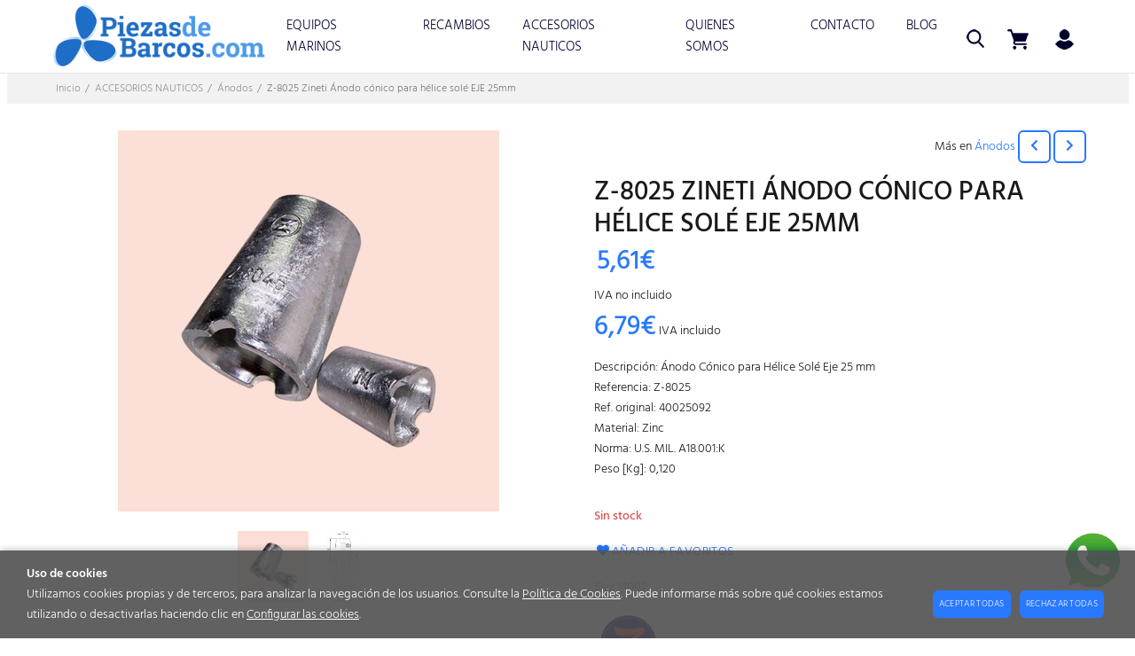

--- FILE ---
content_type: text/html; charset=utf-8
request_url: https://piezasdebarcos.com/z-8025-zineti-anodo-conico-para-helice-sole-eje-25mm_p8630077.htm
body_size: 69008
content:
<!DOCTYPE HTML>
<html xmlns="http://www.w3.org/1999/xhtml" lang="es" xml:lang="es">
    <!--[PageTemplate:PageTemplate 1]-->
    <head>
        <title>Z-8025 Zineti &#193;nodo c&#243;nico para h&#233;lice sol&#233; EJE 25mm</title>
        <meta http-equiv="Content-Type" content="application/xhtml+xml; charset=utf-8"/>
        <meta name="description" content="Descripci&#243;n: &#193;nodo C&#243;nico para H&#233;lice Sol&#233; Eje 25 mmReferencia: Z-8025Ref. original: 40025092Material: ZincNorma: U.S. MIL. A18.001:KPeso [Kg]: 0,120" />
        <meta name="keywords" content="ANODO, ANODO ZINETI, ANODO CONICO EJE, ANODO SOL&#201;, ZINC, ANODO SACRIFICIO, z-8025, z-8025 zineti" />
        
        <meta name="generator" content="Mabisy"/>
        <meta name="viewport" content="width=device-width, initial-scale=1">
        <meta name="mobile-web-app-capable" content="yes">     
        <script src="/js/stacktrace/stacktrace.min.js"></script>
        <script src="/js/mabisy_jslogerror.js"></script>
        <link rel="stylesheet" type="text/css" href="/Themes/MBStore001/styles/piezasdebarcos/style.css" />
        <!-- Google Analytics -->
<script>
window.dataLayer = window.dataLayer || [];
function gtag(){dataLayer.push(arguments);}
gtag('consent', 'default', {'ad_storage': 'denied','ad_user_data': 'denied','ad_personalization': 'denied','analytics_storage': 'denied','functionality_storage': 'denied', 'wait_for_update': 500});
gtag('set', 'url_passthrough', true);
gtag('set', 'ads_data_redaction', true);
</script>
<script async src="https://www.googletagmanager.com/gtag/js?id=G-4ERR7QFXNN"></script>
<script>
window.dataLayer = window.dataLayer || [];
function gtag(){dataLayer.push(arguments);}
gtag('js', new Date());
gtag('config', 'G-4ERR7QFXNN', {'link_attribution': true});
gtag('event', 'view_item', {
'currency': '€',
'value': '5.61',
'items': [{
'id': '14007',
'item_id': '14007',
'brand': 'Zineti',
'item_brand': 'Zineti',
'category': 'Ánodos',
'item_category': 'Ánodos',
'name': 'Z-8025 Zineti Ánodo cónico para hélice solé EJE 25mm',
'item_name': 'Z-8025 Zineti Ánodo cónico para hélice solé EJE 25mm'
}]});
gtag('event', 'view_item_list', {
'items': [
{
'id': '27004',
'item_id': '27004',
'name': 'ACEITE MARINO 75W90 SINTETICO PARA COLAS IPS Y REDUCTORAS, 1L.',
'item_name': 'ACEITE MARINO 75W90 SINTETICO PARA COLAS IPS Y REDUCTORAS, 1L.',
'list_name': 'Productos relacionados',
'item_list_name': 'Productos relacionados',
'brand': 'PiezasdeBarcos',
'item_brand': 'PiezasdeBarcos',
'category': 'Lubricantes marinos y aditivos',
'item_category': 'Lubricantes marinos y aditivos',
'list_position': '1',
'index': '1',
'price': '10.25'
}
,
{
'id': '27005',
'item_id': '27005',
'name': 'ANTICONGELANTE REFRIGERANTE MARINO 5 LITROS',
'item_name': 'ANTICONGELANTE REFRIGERANTE MARINO 5 LITROS',
'list_name': 'Productos relacionados',
'item_list_name': 'Productos relacionados',
'category': 'Lubricantes marinos y aditivos',
'item_category': 'Lubricantes marinos y aditivos',
'list_position': '2',
'index': '2',
'price': '6.32'
}
,
{
'id': '27001',
'item_id': '27001',
'name': 'ACEITE MARINO 15W40 SHPD E7-E5-E3 5L',
'item_name': 'ACEITE MARINO 15W40 SHPD E7-E5-E3 5L',
'list_name': 'Productos relacionados',
'item_list_name': 'Productos relacionados',
'brand': 'PiezasdeBarcos',
'item_brand': 'PiezasdeBarcos',
'category': 'Lubricantes marinos y aditivos',
'item_category': 'Lubricantes marinos y aditivos',
'list_position': '3',
'index': '3',
'price': '21.13'
}

]});

</script>
<!-- End Google Analytics -->
<meta name="google-site-verification" content="JZsS6nNnOzIXQdueS5ViAops1sSXJiAJIkDjEYChzWE" />
<link rel="shortcut icon" href="/server/Portal_0032792/img/favicon.png" type="image/png" />



<script src="https://js.hcaptcha.com/1/api.js" defer async></script>
<link rel="canonical" href="https://piezasdebarcos.com/z-8025-zineti-anodo-conico-para-helice-sole-eje-25mm_p8630077.htm" />


<meta property="twitter:card" content="summary_large_image" /><meta property="twitter:title" content="Z-8025 Zineti &#193;nodo c&#243;nico para h&#233;lice sol&#233; EJE 25mm" /><meta property="twitter:description" content="Descripci&#243;n: &#193;nodo C&#243;nico para H&#233;lice Sol&#233; Eje 25 mm
Referencia: Z-8025
Ref. original: 40025092
Material: Zinc
Norma: U.S. MIL. A18.001:K
Peso [Kg]: 0,120" /><meta property="twitter:image" content="https://piezasdebarcos.com/server/Portal_0032792/img/products/z-8025-zineti-anodo-conico-para-helice-sole-eje-25mm_8630077.jpg" /><meta property="og:site_name" content="piezasdebarcos.com" /><meta property="og:title" content="Z-8025 Zineti &#193;nodo c&#243;nico para h&#233;lice sol&#233; EJE 25mm" /><meta property="og:description" content="Descripci&#243;n: &#193;nodo C&#243;nico para H&#233;lice Sol&#233; Eje 25 mm
Referencia: Z-8025
Ref. original: 40025092
Material: Zinc
Norma: U.S. MIL. A18.001:K
Peso [Kg]: 0,120" /><meta property="og:url" content="https://piezasdebarcos.com/z-8025-zineti-anodo-conico-para-helice-sole-eje-25mm_p8630077.htm" /><meta property="og:image" content="https://piezasdebarcos.com/server/Portal_0032792/img/products/z-8025-zineti-anodo-conico-para-helice-sole-eje-25mm_8630077.jpg" /><meta property="og:image" content="https://piezasdebarcos.com/server/Portal_0032792/img/products/z-8025-zineti-anodo-conico-para-helice-sole-eje-25mm_8630077_27540514.jpg" /><meta property="og:image" content="https://piezasdebarcos.com/server/Portal_0032792/img/logo.png" /><meta property="og:image:alt" content="Z-8025 Zineti &#193;nodo c&#243;nico para h&#233;lice sol&#233; EJE 25mm" /><meta property="og:type" content="product" />


        
    </head>
    <body class="mb-page product producto anodos zineti">
        
        <div class="mb-page-content">
            <div class="mb-panel-hellobar"></div>
            <header class="mb-panel-cabecera-sup">
                <div class="wrapper"></div>
            </header>
            <header class="mb-panel-cabecera">
                <div class="wrapper"><div class="mb-mod-menudynamic" data-idmodule="" data-posicion="1"><nav class="mb-mod-menu mb-js-desplegable" data-idmodule="7684180" data-js-desplegable-principal="true">
    <button class="btn-menu mb-js-desplegable-boton" title="Men&uacute;">
        <span class="mb-ico ico-menu" data-title="Men&uacute;"></span>
    </button>
    <div class="mb-js-desplegable-capa">
		<div class="header">
            <span class="title">Men&uacute;</span>
			<button type="button" class="btn-cerrar mb-js-desplegable-cerrar" onclick="return false">
				<span class="mb-ico ico-close" title="Cerrar"></span>
			</button>
		</div>
		<div class="content">            
            
            <ul class="menu principal level0" id="mm0" data-level="0" data-levels="1000">
                
                
                
                <li class="item with-submenu it-equipos_marinos">
                    <a data-target="#mm809114" data-level="1" class="level1 " title="Donde encontrar los mejores equipos marinos para tu barco" href="/equipos-marinos_c809114/">
                        <span>EQUIPOS MARINOS</span><span class="mb-ico ico-derecha"></span></a>
                    
                    
                    <ul class="submenu">
                                                                    
                        <li class="item ">
                            <a data-target="#mm813171" data-level="1" class="level2 " title="Motores marinos: Baudouin, Guascor, Vetus, Sol&#233; Diesel, John Deere" href="/motores-marinos_c813171/">
                                <div>Motores Marinos</div></a>
                            
                            
                        </li>
                    
                    
                    
                        <li class="item ">
                            <a data-target="#mm813172" data-level="1" class="level2 " title="Inversores/reductores: TwinDisc, Avance, Guascor, Baudouin" href="/inversores-reductores_c813172/">
                                <div>Inversores reductores</div></a>
                            
                            
                        </li>
                    </ul>
                    
                </li>
                
                
                <li class="item with-submenu it-recambios">
                    <a data-target="#mm809115" data-level="1" class="level1 " title="Encuentra recambios para motores marinos: calidad garantizada" href="/recambios_c809115/">
                        <span>RECAMBIOS</span><span class="mb-ico ico-derecha"></span></a>
                    
                    
                    <ul class="submenu">
                                                                    
                        <li class="item with-submenu">
                            <a data-target="#mm813173" data-level="1" class="level2 " title="Compra recambios Baudouin para motores y equipos marinos" href="/baudouin_c813173/">
                                <div>Baudouin</div></a>
                            
                            
                            <ul class="submenu">
                                <li class="item ">
                                    <a data-target="#mm898244" data-level="1" class="level3 " title="Bloque y piezas en movimiento Baudouin: la mejor elecci&#243;n" href="/bloque-y-piezas-en-movimiento_c898244/">Bloque y piezas en movimiento</a>
        
                                    
                                </li>
                            
                            
                            
                                <li class="item ">
                                    <a data-target="#mm898245" data-level="1" class="level3 " title="Sistema de refrigeraci&#243;n Baudouin: rendimiento y fiabilidad" href="/sistema-refrigeracion_c898245/">Sistema refrigeraci&#243;n</a>
        
                                    
                                </li>
                            
                            
                            
                                <li class="item ">
                                    <a data-target="#mm898246" data-level="1" class="level3 " title="&#191;Qu&#233; debes saber sobre el sistema de inyecci&#243;n Baudouin?" href="/sistema-de-inyeccion_c898246/">Sistema de inyecci&#243;n</a>
        
                                    
                                </li>
                            
                            
                            
                                <li class="item ">
                                    <a data-target="#mm898247" data-level="1" class="level3 " title="Comprar sistema el&#233;ctrico Baudouin: calidad y rendimiento" href="/sistema-electrico_c898247/">Sistema el&#233;ctrico</a>
        
                                    
                                </li>
                            
                            
                            
                                <li class="item ">
                                    <a data-target="#mm898248" data-level="1" class="level3 " title="Filtros y juntas Baudouin: &#191;qu&#233; necesitas para tu motor?" href="/filtros-y-juntas_c898248/">Filtros y Juntas</a>
        
                                    
                                </li>
                            </ul>
                            
                        </li>
                    
                    
                    
                        <li class="item with-submenu">
                            <a data-target="#mm813174" data-level="1" class="level2 " title="Guascor / Siemens Energy: recambios y soluciones marinas" href="/guascor-simenes-energy_c813174/">
                                <div>Guascor / Simenes Energy</div></a>
                            
                            
                            <ul class="submenu">
                                <li class="item ">
                                    <a data-target="#mm898249" data-level="1" class="level3 " title="Bloque y piezas en movimiento Guascor / Siemens Energy" href="/bloque-y-piezas-en-movimiento_c898249/">Bloque y piezas en movimiento</a>
        
                                    
                                </li>
                            
                            
                            
                                <li class="item ">
                                    <a data-target="#mm898250" data-level="1" class="level3 " title="Encuentra sistema de refrigeraci&#243;n Guascor / Siemens Energy" href="/sistema-refrigeracion_c898250/">Sistema refrigeraci&#243;n</a>
        
                                    
                                </li>
                            
                            
                            
                                <li class="item ">
                                    <a data-target="#mm898251" data-level="1" class="level3 " title="&#191;Qu&#233; necesitas saber sobre el sistema de inyecci&#243;n Guascor?" href="/sistema-de-inyeccion_c898251/">Sistema de inyecci&#243;n</a>
        
                                    
                                </li>
                            
                            
                            
                                <li class="item ">
                                    <a data-target="#mm898252" data-level="1" class="level3 " title="Sistema el&#233;ctrico Guascor/Simenes Energy: soluciones fiables" href="/sistema-electrico_c898252/">Sistema el&#233;ctrico</a>
        
                                    
                                </li>
                            
                            
                            
                                <li class="item ">
                                    <a data-target="#mm898253" data-level="1" class="level3 " title="Filtros y juntas Guascor / Siemens Energy: lo que necesitas" href="/filtros-y-juntas_c898253/">Filtros y Juntas</a>
        
                                    
                                </li>
                            </ul>
                            
                        </li>
                    
                    
                    
                        <li class="item with-submenu">
                            <a data-target="#mm818815" data-level="1" class="level2 " title="&#191;D&#243;nde puedo encontrar recambios para equipos Sol&#233; Diesel?" href="/sole-diesel_c818815/">
                                <div>Sol&#233; Diesel</div></a>
                            
                            
                            <ul class="submenu">
                                <li class="item ">
                                    <a data-target="#mm898505" data-level="1" class="level3 " title="Kits de mantenimiento para motores marinos intraborda Sol&#233; Diesel" href="/kits-de-mantenimiento_c898505/">Kits de mantenimiento</a>
        
                                    
                                </li>
                            
                            
                            
                                <li class="item ">
                                    <a data-target="#mm898254" data-level="1" class="level3 " title="Donde encontrar Bloque y piezas en movimiento Sol&#233; Diesel" href="/bloque-y-piezas-en-movimiento_c898254/">Bloque y piezas en movimiento</a>
        
                                    
                                </li>
                            
                            
                            
                                <li class="item ">
                                    <a data-target="#mm898255" data-level="1" class="level3 " title="Sistema de refrigeraci&#243;n Sol&#233; Diesel: Bombas de agua, rodetes y otros recambios" href="/sistema-refrigeracion_c898255/">Sistema refrigeraci&#243;n</a>
        
                                    
                                </li>
                            
                            
                            
                                <li class="item ">
                                    <a data-target="#mm898256" data-level="1" class="level3 " title="Sistema de inyecci&#243;n Sol&#233; Diesel: una calidad garantizada" href="/sistema-de-inyeccion_c898256/">Sistema de inyecci&#243;n</a>
        
                                    
                                </li>
                            
                            
                            
                                <li class="item ">
                                    <a data-target="#mm898257" data-level="1" class="level3 " title="Sistema el&#233;ctrico Sol&#233; Diesel: la soluci&#243;n que necesitas" href="/sistema-electrico_c898257/">Sistema el&#233;ctrico</a>
        
                                    
                                </li>
                            
                            
                            
                                <li class="item ">
                                    <a data-target="#mm898258" data-level="1" class="level3 " title="Filtros y juntas Sol&#233; Diesel - &#191;D&#243;nde puedo encontrarlos?" href="/filtros-y-juntas_c898258/">Filtros y Juntas</a>
        
                                    
                                </li>
                            </ul>
                            
                        </li>
                    
                    
                    
                        <li class="item with-submenu">
                            <a data-target="#mm818816" data-level="1" class="level2 " title="Volvo Penta: los mejores recambios originales y equivalentes" href="/volvo-penta_c818816/">
                                <div>Volvo Penta</div></a>
                            
                            
                            <ul class="submenu">
                                <li class="item ">
                                    <a data-target="#mm898506" data-level="1" class="level3 " title="Kits de mantenimiento para motores marinos intraborda Volvo Penta" href="/kits-de-mantenimiento_c898506/">Kits de mantenimiento</a>
        
                                    
                                </li>
                            
                            
                            
                                <li class="item ">
                                    <a data-target="#mm898259" data-level="1" class="level3 " title="Donde encontrar recambios del Bloque y piezas en movimiento para Volvo Penta" href="/bloque-y-piezas-en-movimiento_c898259/">Bloque y piezas en movimiento</a>
        
                                    
                                </li>
                            
                            
                            
                                <li class="item ">
                                    <a data-target="#mm898260" data-level="1" class="level3 " title="Sistema de refrigeraci&#243;n Volvo Penta: bombas de agua, rodetes y otros recambios" href="/sistema-refrigeracion_c898260/">Sistema refrigeraci&#243;n</a>
        
                                    
                                </li>
                            
                            
                            
                                <li class="item ">
                                    <a data-target="#mm898261" data-level="1" class="level3 " title="Sistema de inyecci&#243;n Volvo Penta: el mejor en el mercado" href="/sistema-de-inyeccion_c898261/">Sistema de inyecci&#243;n</a>
        
                                    
                                </li>
                            
                            
                            
                                <li class="item ">
                                    <a data-target="#mm898262" data-level="1" class="level3 " title="Sistema el&#233;ctrico Volvo Penta: compra calidad y rendimiento" href="/sistema-electrico_c898262/">Sistema el&#233;ctrico</a>
        
                                    
                                </li>
                            
                            
                            
                                <li class="item ">
                                    <a data-target="#mm898263" data-level="1" class="level3 " title="Filtros y Juntas Volvo Penta - &#191;Por qu&#233; son esenciales?" href="/filtros-y-juntas_c898263/">Filtros y Juntas</a>
        
                                    
                                </li>
                            
                            
                            
                                <li class="item ">
                                    <a data-target="#mm898453" data-level="1" class="level3 " title="Encuentra los mejores repuestos para colas Volvo Penta" href="/repuesto-colas-volvo_c898453/">Repuesto colas Volvo</a>
        
                                    
                                </li>
                            </ul>
                            
                        </li>
                    
                    
                    
                        <li class="item with-submenu">
                            <a data-target="#mm818817" data-level="1" class="level2 " title="Yanmar: recambios para motores marinos y equipos" href="/yanmar_c818817/">
                                <div>Yanmar</div></a>
                            
                            
                            <ul class="submenu">
                                <li class="item ">
                                    <a data-target="#mm898507" data-level="1" class="level3 " title="Kits de mantenimiento para motores marinos intraborda Yanmar" href="/kits-de-mantenimiento_c898507/">Kits de mantenimiento</a>
        
                                    
                                </li>
                            
                            
                            
                                <li class="item ">
                                    <a data-target="#mm898264" data-level="1" class="level3 " title="Compra bloque y piezas en movimiento Yanmar: piezas originales y equivalentes y fiables" href="/bloque-y-piezas-en-movimiento_c898264/">Bloque y piezas en movimiento</a>
        
                                    
                                </li>
                            
                            
                            
                                <li class="item ">
                                    <a data-target="#mm898265" data-level="1" class="level3 " title="Bombas de agua y recambios para el sistema de refrigeraci&#243;n Yanmar" href="/sistema-refrigeracion_c898265/">Sistema refrigeraci&#243;n</a>
        
                                    
                                </li>
                            
                            
                            
                                <li class="item ">
                                    <a data-target="#mm898266" data-level="1" class="level3 " title="Sistema de inyecci&#243;n Yanmar: recambios y soluciones duraderos" href="/sistema-de-inyeccion_c898266/">Sistema de inyecci&#243;n</a>
        
                                    
                                </li>
                            
                            
                            
                                <li class="item ">
                                    <a data-target="#mm898267" data-level="1" class="level3 " title="Sistema el&#233;ctrico Yanmar: componentes esenciales para tu barco" href="/sistema-electrico_c898267/">Sistema el&#233;ctrico</a>
        
                                    
                                </li>
                            
                            
                            
                                <li class="item ">
                                    <a data-target="#mm898268" data-level="1" class="level3 " title="Filtros y juntas Yanmar: donde la calidad est&#225; garantizada" href="/filtros-y-juntas_c898268/">Filtros y Juntas</a>
        
                                    
                                </li>
                            </ul>
                            
                        </li>
                    
                    
                    
                        <li class="item with-submenu">
                            <a data-target="#mm898501" data-level="1" class="level2 " title="Recambios y repuestos originales y equivalentes para motores Nanni Diesel" href="/nanni-diesel_c898501/">
                                <div>NANNI DIESEL</div></a>
                            
                            
                            <ul class="submenu">
                                <li class="item ">
                                    <a data-target="#mm898504" data-level="1" class="level3 " title="Kits de mantenimiento para motores marinos intraborda Nanni Diesel" href="/kits-de-mantenimiento_c898504/">Kits de mantenimiento</a>
        
                                    
                                </li>
                            
                            
                            
                                <li class="item ">
                                    <a data-target="#mm898502" data-level="1" class="level3 " title="Repuestos para el sistema de refrigeraci&#243;n Nanni Diesel, bombas de agua, rodetes…" href="/sistema-refrigeracion_c898502/">Sistema refrigeraci&#243;n</a>
        
                                    
                                </li>
                            
                            
                            
                                <li class="item ">
                                    <a data-target="#mm898503" data-level="1" class="level3 " title="Comprar filtros y juntas para motores intraborda Nanni Diesel" href="/filtros-y-juntas_c898503/">Filtros y juntas</a>
        
                                    
                                </li>
                            </ul>
                            
                        </li>
                    
                    
                    
                        <li class="item with-submenu">
                            <a data-target="#mm898508" data-level="1" class="level2 " title="Recambios y repuestos originales para motores marinos Vetus" href="/vetus_c898508/">
                                <div>VETUS</div></a>
                            
                            
                            <ul class="submenu">
                                <li class="item ">
                                    <a data-target="#mm902675" data-level="1" class="level3 " title="Entorno del Motor" href="/entorno-del-motor_c902675/">Entorno del Motor</a>
        
                                    
                                </li>
                            
                            
                            
                                <li class="item ">
                                    <a data-target="#mm902687" data-level="1" class="level3 " title="SISTEMAS DE ESCAPE" href="/sistemas-de-escape_c902687/">SISTEMAS DE ESCAPE</a>
        
                                    
                                </li>
                            
                            
                            
                                <li class="item ">
                                    <a data-target="#mm902694" data-level="1" class="level3 " title="Sistemas para combustible Vetus" href="/sistemas-para-combustible_c902694/">Sistemas para combustible</a>
        
                                    
                                </li>
                            
                            
                            
                                <li class="item ">
                                    <a data-target="#mm898509" data-level="1" class="level3 " title="Kits de mantenimiento para motores marinos intraborda Vetus" href="/kits-de-mantenimiento_c898509/">Kits de mantenimiento</a>
        
                                    
                                </li>
                            
                            
                            
                                <li class="item ">
                                    <a data-target="#mm898510" data-level="1" class="level3 " title="Compra repuestos para el sistema de refrigeraci&#243;n Vetus" href="/sistema-refrigeracion_c898510/">Sistema refrigeraci&#243;n</a>
        
                                    
                                </li>
                            
                            
                            
                                <li class="item ">
                                    <a data-target="#mm898511" data-level="1" class="level3 " title="Comprar filtros y juntas para motores intraborda Vetus" href="/filtros-y-juntas_c898511/">Filtros y juntas</a>
        
                                    
                                </li>
                            </ul>
                            
                        </li>
                    
                    
                    
                        <li class="item with-submenu">
                            <a data-target="#mm818818" data-level="1" class="level2 " title="Varios, encuentra recambios para diversos motores marinos" href="/varios_c818818/">
                                <div>Varios</div></a>
                            
                            
                            <ul class="submenu">
                                <li class="item ">
                                    <a data-target="#mm898269" data-level="1" class="level3 " title="Encuentra bloque y piezas en movimiento para motores marinos" href="/bloque-y-piezas-en-movimiento_c898269/">Bloque y piezas en movimiento</a>
        
                                    
                                </li>
                            
                            
                            
                                <li class="item ">
                                    <a data-target="#mm898270" data-level="1" class="level3 " title="Bombas de agua y recambios para el sistema de refrigeraci&#243;n de motores marinos" href="/sistema-refrigeracion_c898270/">Sistema refrigeraci&#243;n</a>
        
                                    
                                </li>
                            
                            
                            
                                <li class="item ">
                                    <a data-target="#mm898271" data-level="1" class="level3 " title="Sistema de inyecci&#243;n para motores marinos: gu&#237;a y recambios" href="/sistema-de-inyeccion_c898271/">Sistema de inyecci&#243;n</a>
        
                                    
                                </li>
                            
                            
                            
                                <li class="item ">
                                    <a data-target="#mm898272" data-level="1" class="level3 " title="Sistema el&#233;ctrico para motores marinos: comprar recambios" href="/sistema-electrico_c898272/">Sistema el&#233;ctrico</a>
        
                                    
                                </li>
                            
                            
                            
                                <li class="item ">
                                    <a data-target="#mm898273" data-level="1" class="level3 " title="Filtros y juntas para motores marinos: calidad y rendimiento" href="/filtros-y-juntas_c898273/">Filtros y Juntas</a>
        
                                    
                                </li>
                            </ul>
                            
                        </li>
                    </ul>
                    
                </li>
                
                
                <li class="item with-submenu it-accesorios_nauticos">
                    <a data-target="#mm809117" data-level="1" class="level1 " title="Compra los mejores accesorios n&#225;uticos para tu embarcaci&#243;n" href="/accesorios-nauticos_c809117/">
                        <span>ACCESORIOS NAUTICOS</span><span class="mb-ico ico-derecha"></span></a>
                    
                    
                    <ul class="submenu">
                                                                    
                        <li class="item ">
                            <a data-target="#mm902690" data-level="1" class="level2 " title="Accesorios Pesca Profesional" href="/accesorios-pesca-profesional_c902690/">
                                <div>Accesorios Pesca Profesional</div></a>
                            
                            
                        </li>
                    
                    
                    
                        <li class="item with-submenu">
                            <a data-target="#mm902677" data-level="1" class="level2 " title="Bater&#237;as para Barcos" href="/baterias-para-barcos_c902677/">
                                <div>Bater&#237;as para Barcos</div></a>
                            
                            
                            <ul class="submenu">
                                <li class="item with-submenu">
                                    <a data-target="#mm902678" data-level="1" class="level3 " title="Bater&#237;as Vetus" href="/baterias-vetus_c902678/">Bater&#237;as Vetus</a>
        
                                    
                                    <ul class="submenu">
                                        <li class="item">
                                            <a data-target="#mm902679" data-level="1" class="level4 " title="Serie SMF" href="/serie-smf_c902679/">Serie SMF</a>
                                        </li>
                                    </ul>
                                    
                                </li>
                            </ul>
                            
                        </li>
                    
                    
                    
                        <li class="item ">
                            <a data-target="#mm818825" data-level="1" class="level2 " title="D&#243;nde encontrar los mejores accesorios para cubierta y casco" href="/cubierta-y-casco_c818825/">
                                <div>Cubierta y casco</div></a>
                            
                            
                        </li>
                    
                    
                    
                        <li class="item with-submenu">
                            <a data-target="#mm818819" data-level="1" class="level2 " title="Qu&#233; h&#233;lices y l&#237;neas de eje elegir para tu embarcaci&#243;n" href="/helices-y-lineas-de-eje_c818819/">
                                <div>H&#233;lices y l&#237;neas de eje</div></a>
                            
                            
                            <ul class="submenu">
                                <li class="item ">
                                    <a data-target="#mm898383" data-level="1" class="level3 " title="Qu&#233; h&#233;lices de 2 palas debes elegir para tu barco" href="/helices-de-2-palas_c898383/">H&#233;lices de 2 Palas</a>
        
                                    
                                </li>
                            
                            
                            
                                <li class="item ">
                                    <a data-target="#mm898384" data-level="1" class="level3 " title="H&#233;lices de 3 palas de bronce: &#191;cu&#225;l es la mejor para tu barco?" href="/helices-de-3-palas_c898384/">H&#233;lices de 3 Palas</a>
        
                                    
                                </li>
                            
                            
                            
                                <li class="item ">
                                    <a data-target="#mm898385" data-level="1" class="level3 " title="H&#233;lices de bronce de 4 palas de bronce: la mejor opci&#243;n para tu barco" href="/helices-de-4-palas_c898385/">H&#233;lices de 4 Palas</a>
        
                                    
                                </li>
                            
                            
                            
                                <li class="item ">
                                    <a data-target="#mm898382" data-level="1" class="level3 " title="Mejores h&#233;lices Volvo Penta Duoprop para tu embarcaci&#243;n" href="/helices-duo-prop_c898382/">H&#233;lices DUO PROP</a>
        
                                    
                                </li>
                            
                            
                            
                                <li class="item ">
                                    <a data-target="#mm898457" data-level="1" class="level3 " title="Accesorios h&#233;lices y l&#237;neas de eje: todo lo que necesitas" href="/accesorios-helices-y-lineas-de-eje_c898457/">Accesorios h&#233;lices y l&#237;neas de eje</a>
        
                                    
                                </li>
                            </ul>
                            
                        </li>
                    
                    
                    
                        <li class="item ">
                            <a data-target="#mm818826" data-level="1" class="level2 " title="D&#243;nde encontrar los mejores accesorios para interior y cabina" href="/interior-y-cabina_c818826/">
                                <div>Interior y cabina</div></a>
                            
                            
                        </li>
                    
                    
                    
                        <li class="item ">
                            <a data-target="#mm813175" data-level="1" class="level2 " title="Comprar &#193;nodos de todo tipo para motores marinos y barcos" href="/anodos_c813175/">
                                <div>&#193;nodos</div></a>
                            
                            
                        </li>
                    
                    
                    
                        <li class="item ">
                            <a data-target="#mm813176" data-level="1" class="level2 " title="Comprar bombas de achique y baldeo para embarcaciones" href="/bombas_c813176/">
                                <div>Bombas</div></a>
                            
                            
                        </li>
                    
                    
                    
                        <li class="item ">
                            <a data-target="#mm813177" data-level="1" class="level2 " title="Comprar lubricantes marinos y aditivos para motores marinos" href="/lubricantes-marinos-y-aditivos_c813177/">
                                <div>Lubricantes marinos y aditivos</div></a>
                            
                            
                        </li>
                    </ul>
                    
                </li>
                
                
                <li class="item it-quienes_somos">
                    <a data-target="#mm2377552" data-level="1" class="level1 " title="Quienes somos" href="/quienes-somos.html">
                        <span>Quienes somos</span></a>
                    
                    
                </li>
                
                
                <li class="item it-contacto">
                    <a data-target="#mm2377572" data-level="1" class="level1 " title="Contacto" href="/contacto.html">
                        <span>Contacto</span></a>
                    
                    
                </li>
                
                
                <li class="item it-blog">
                    <a data-target="#mm1164" data-level="1" class="level1 " title="BLOG" href="/blog-blog/">
                        <span>BLOG</span></a>
                    
                    
                </li>
                
                
                
            </ul>
            
            <ul class="menu secundario oculto level1" id="mm809114" data-level="1" data-levels="1000">
                
                    <li class="item prev">
                        <a data-target="#mm0" class="" title="" href="/equipos-marinos_c809114/"><span class="mb-ico ico-izquierda"></span>Volver</a>
                    </li>
                    <li class="item original">
                        <a class="" title="Donde encontrar los mejores equipos marinos para tu barco" href="/equipos-marinos_c809114/">EQUIPOS MARINOS</a>
                    </li>
                
                
                
                <li class="item it-motores_marinos">
                    <a data-target="#mm813171" data-level="2" class="level1 " title="Motores marinos: Baudouin, Guascor, Vetus, Sol&#233; Diesel, John Deere" href="/motores-marinos_c813171/">
                        <span>Motores Marinos</span></a>
                    
                    
                </li>
                
                
                <li class="item it-inversores_reductores">
                    <a data-target="#mm813172" data-level="2" class="level1 " title="Inversores/reductores: TwinDisc, Avance, Guascor, Baudouin" href="/inversores-reductores_c813172/">
                        <span>Inversores reductores</span></a>
                    
                    
                </li>
                
                
                
            </ul>
            
            <ul class="menu secundario oculto level1" id="mm809115" data-level="1" data-levels="1000">
                
                    <li class="item prev">
                        <a data-target="#mm0" class="" title="" href="/recambios_c809115/"><span class="mb-ico ico-izquierda"></span>Volver</a>
                    </li>
                    <li class="item original">
                        <a class="" title="Encuentra recambios para motores marinos: calidad garantizada" href="/recambios_c809115/">RECAMBIOS</a>
                    </li>
                
                
                
                <li class="item with-submenu it-baudouin">
                    <a data-target="#mm813173" data-level="2" class="level1 " title="Compra recambios Baudouin para motores y equipos marinos" href="/baudouin_c813173/">
                        <span>Baudouin</span><span class="mb-ico ico-derecha"></span></a>
                    
                    
                    <ul class="submenu">
                                                                    
                        <li class="item ">
                            <a data-target="#mm898244" data-level="2" class="level2 " title="Bloque y piezas en movimiento Baudouin: la mejor elecci&#243;n" href="/bloque-y-piezas-en-movimiento_c898244/">
                                <div>Bloque y piezas en movimiento</div></a>
                            
                            
                        </li>
                    
                    
                    
                        <li class="item ">
                            <a data-target="#mm898245" data-level="2" class="level2 " title="Sistema de refrigeraci&#243;n Baudouin: rendimiento y fiabilidad" href="/sistema-refrigeracion_c898245/">
                                <div>Sistema refrigeraci&#243;n</div></a>
                            
                            
                        </li>
                    
                    
                    
                        <li class="item ">
                            <a data-target="#mm898246" data-level="2" class="level2 " title="&#191;Qu&#233; debes saber sobre el sistema de inyecci&#243;n Baudouin?" href="/sistema-de-inyeccion_c898246/">
                                <div>Sistema de inyecci&#243;n</div></a>
                            
                            
                        </li>
                    
                    
                    
                        <li class="item ">
                            <a data-target="#mm898247" data-level="2" class="level2 " title="Comprar sistema el&#233;ctrico Baudouin: calidad y rendimiento" href="/sistema-electrico_c898247/">
                                <div>Sistema el&#233;ctrico</div></a>
                            
                            
                        </li>
                    
                    
                    
                        <li class="item ">
                            <a data-target="#mm898248" data-level="2" class="level2 " title="Filtros y juntas Baudouin: &#191;qu&#233; necesitas para tu motor?" href="/filtros-y-juntas_c898248/">
                                <div>Filtros y Juntas</div></a>
                            
                            
                        </li>
                    </ul>
                    
                </li>
                
                
                <li class="item with-submenu it-guascor_/_simenes_energy">
                    <a data-target="#mm813174" data-level="2" class="level1 " title="Guascor / Siemens Energy: recambios y soluciones marinas" href="/guascor-simenes-energy_c813174/">
                        <span>Guascor / Simenes Energy</span><span class="mb-ico ico-derecha"></span></a>
                    
                    
                    <ul class="submenu">
                                                                    
                        <li class="item ">
                            <a data-target="#mm898249" data-level="2" class="level2 " title="Bloque y piezas en movimiento Guascor / Siemens Energy" href="/bloque-y-piezas-en-movimiento_c898249/">
                                <div>Bloque y piezas en movimiento</div></a>
                            
                            
                        </li>
                    
                    
                    
                        <li class="item ">
                            <a data-target="#mm898250" data-level="2" class="level2 " title="Encuentra sistema de refrigeraci&#243;n Guascor / Siemens Energy" href="/sistema-refrigeracion_c898250/">
                                <div>Sistema refrigeraci&#243;n</div></a>
                            
                            
                        </li>
                    
                    
                    
                        <li class="item ">
                            <a data-target="#mm898251" data-level="2" class="level2 " title="&#191;Qu&#233; necesitas saber sobre el sistema de inyecci&#243;n Guascor?" href="/sistema-de-inyeccion_c898251/">
                                <div>Sistema de inyecci&#243;n</div></a>
                            
                            
                        </li>
                    
                    
                    
                        <li class="item ">
                            <a data-target="#mm898252" data-level="2" class="level2 " title="Sistema el&#233;ctrico Guascor/Simenes Energy: soluciones fiables" href="/sistema-electrico_c898252/">
                                <div>Sistema el&#233;ctrico</div></a>
                            
                            
                        </li>
                    
                    
                    
                        <li class="item ">
                            <a data-target="#mm898253" data-level="2" class="level2 " title="Filtros y juntas Guascor / Siemens Energy: lo que necesitas" href="/filtros-y-juntas_c898253/">
                                <div>Filtros y Juntas</div></a>
                            
                            
                        </li>
                    </ul>
                    
                </li>
                
                
                <li class="item with-submenu it-solé_diesel">
                    <a data-target="#mm818815" data-level="2" class="level1 " title="&#191;D&#243;nde puedo encontrar recambios para equipos Sol&#233; Diesel?" href="/sole-diesel_c818815/">
                        <span>Sol&#233; Diesel</span><span class="mb-ico ico-derecha"></span></a>
                    
                    
                    <ul class="submenu">
                                                                    
                        <li class="item ">
                            <a data-target="#mm898505" data-level="2" class="level2 " title="Kits de mantenimiento para motores marinos intraborda Sol&#233; Diesel" href="/kits-de-mantenimiento_c898505/">
                                <div>Kits de mantenimiento</div></a>
                            
                            
                        </li>
                    
                    
                    
                        <li class="item ">
                            <a data-target="#mm898254" data-level="2" class="level2 " title="Donde encontrar Bloque y piezas en movimiento Sol&#233; Diesel" href="/bloque-y-piezas-en-movimiento_c898254/">
                                <div>Bloque y piezas en movimiento</div></a>
                            
                            
                        </li>
                    
                    
                    
                        <li class="item ">
                            <a data-target="#mm898255" data-level="2" class="level2 " title="Sistema de refrigeraci&#243;n Sol&#233; Diesel: Bombas de agua, rodetes y otros recambios" href="/sistema-refrigeracion_c898255/">
                                <div>Sistema refrigeraci&#243;n</div></a>
                            
                            
                        </li>
                    
                    
                    
                        <li class="item ">
                            <a data-target="#mm898256" data-level="2" class="level2 " title="Sistema de inyecci&#243;n Sol&#233; Diesel: una calidad garantizada" href="/sistema-de-inyeccion_c898256/">
                                <div>Sistema de inyecci&#243;n</div></a>
                            
                            
                        </li>
                    
                    
                    
                        <li class="item ">
                            <a data-target="#mm898257" data-level="2" class="level2 " title="Sistema el&#233;ctrico Sol&#233; Diesel: la soluci&#243;n que necesitas" href="/sistema-electrico_c898257/">
                                <div>Sistema el&#233;ctrico</div></a>
                            
                            
                        </li>
                    
                    
                    
                        <li class="item ">
                            <a data-target="#mm898258" data-level="2" class="level2 " title="Filtros y juntas Sol&#233; Diesel - &#191;D&#243;nde puedo encontrarlos?" href="/filtros-y-juntas_c898258/">
                                <div>Filtros y Juntas</div></a>
                            
                            
                        </li>
                    </ul>
                    
                </li>
                
                
                <li class="item with-submenu it-volvo_penta">
                    <a data-target="#mm818816" data-level="2" class="level1 " title="Volvo Penta: los mejores recambios originales y equivalentes" href="/volvo-penta_c818816/">
                        <span>Volvo Penta</span><span class="mb-ico ico-derecha"></span></a>
                    
                    
                    <ul class="submenu">
                                                                    
                        <li class="item ">
                            <a data-target="#mm898506" data-level="2" class="level2 " title="Kits de mantenimiento para motores marinos intraborda Volvo Penta" href="/kits-de-mantenimiento_c898506/">
                                <div>Kits de mantenimiento</div></a>
                            
                            
                        </li>
                    
                    
                    
                        <li class="item ">
                            <a data-target="#mm898259" data-level="2" class="level2 " title="Donde encontrar recambios del Bloque y piezas en movimiento para Volvo Penta" href="/bloque-y-piezas-en-movimiento_c898259/">
                                <div>Bloque y piezas en movimiento</div></a>
                            
                            
                        </li>
                    
                    
                    
                        <li class="item ">
                            <a data-target="#mm898260" data-level="2" class="level2 " title="Sistema de refrigeraci&#243;n Volvo Penta: bombas de agua, rodetes y otros recambios" href="/sistema-refrigeracion_c898260/">
                                <div>Sistema refrigeraci&#243;n</div></a>
                            
                            
                        </li>
                    
                    
                    
                        <li class="item ">
                            <a data-target="#mm898261" data-level="2" class="level2 " title="Sistema de inyecci&#243;n Volvo Penta: el mejor en el mercado" href="/sistema-de-inyeccion_c898261/">
                                <div>Sistema de inyecci&#243;n</div></a>
                            
                            
                        </li>
                    
                    
                    
                        <li class="item ">
                            <a data-target="#mm898262" data-level="2" class="level2 " title="Sistema el&#233;ctrico Volvo Penta: compra calidad y rendimiento" href="/sistema-electrico_c898262/">
                                <div>Sistema el&#233;ctrico</div></a>
                            
                            
                        </li>
                    
                    
                    
                        <li class="item ">
                            <a data-target="#mm898263" data-level="2" class="level2 " title="Filtros y Juntas Volvo Penta - &#191;Por qu&#233; son esenciales?" href="/filtros-y-juntas_c898263/">
                                <div>Filtros y Juntas</div></a>
                            
                            
                        </li>
                    
                    
                    
                        <li class="item ">
                            <a data-target="#mm898453" data-level="2" class="level2 " title="Encuentra los mejores repuestos para colas Volvo Penta" href="/repuesto-colas-volvo_c898453/">
                                <div>Repuesto colas Volvo</div></a>
                            
                            
                        </li>
                    </ul>
                    
                </li>
                
                
                <li class="item with-submenu it-yanmar">
                    <a data-target="#mm818817" data-level="2" class="level1 " title="Yanmar: recambios para motores marinos y equipos" href="/yanmar_c818817/">
                        <span>Yanmar</span><span class="mb-ico ico-derecha"></span></a>
                    
                    
                    <ul class="submenu">
                                                                    
                        <li class="item ">
                            <a data-target="#mm898507" data-level="2" class="level2 " title="Kits de mantenimiento para motores marinos intraborda Yanmar" href="/kits-de-mantenimiento_c898507/">
                                <div>Kits de mantenimiento</div></a>
                            
                            
                        </li>
                    
                    
                    
                        <li class="item ">
                            <a data-target="#mm898264" data-level="2" class="level2 " title="Compra bloque y piezas en movimiento Yanmar: piezas originales y equivalentes y fiables" href="/bloque-y-piezas-en-movimiento_c898264/">
                                <div>Bloque y piezas en movimiento</div></a>
                            
                            
                        </li>
                    
                    
                    
                        <li class="item ">
                            <a data-target="#mm898265" data-level="2" class="level2 " title="Bombas de agua y recambios para el sistema de refrigeraci&#243;n Yanmar" href="/sistema-refrigeracion_c898265/">
                                <div>Sistema refrigeraci&#243;n</div></a>
                            
                            
                        </li>
                    
                    
                    
                        <li class="item ">
                            <a data-target="#mm898266" data-level="2" class="level2 " title="Sistema de inyecci&#243;n Yanmar: recambios y soluciones duraderos" href="/sistema-de-inyeccion_c898266/">
                                <div>Sistema de inyecci&#243;n</div></a>
                            
                            
                        </li>
                    
                    
                    
                        <li class="item ">
                            <a data-target="#mm898267" data-level="2" class="level2 " title="Sistema el&#233;ctrico Yanmar: componentes esenciales para tu barco" href="/sistema-electrico_c898267/">
                                <div>Sistema el&#233;ctrico</div></a>
                            
                            
                        </li>
                    
                    
                    
                        <li class="item ">
                            <a data-target="#mm898268" data-level="2" class="level2 " title="Filtros y juntas Yanmar: donde la calidad est&#225; garantizada" href="/filtros-y-juntas_c898268/">
                                <div>Filtros y Juntas</div></a>
                            
                            
                        </li>
                    </ul>
                    
                </li>
                
                
                <li class="item with-submenu it-nanni_diesel">
                    <a data-target="#mm898501" data-level="2" class="level1 " title="Recambios y repuestos originales y equivalentes para motores Nanni Diesel" href="/nanni-diesel_c898501/">
                        <span>NANNI DIESEL</span><span class="mb-ico ico-derecha"></span></a>
                    
                    
                    <ul class="submenu">
                                                                    
                        <li class="item ">
                            <a data-target="#mm898504" data-level="2" class="level2 " title="Kits de mantenimiento para motores marinos intraborda Nanni Diesel" href="/kits-de-mantenimiento_c898504/">
                                <div>Kits de mantenimiento</div></a>
                            
                            
                        </li>
                    
                    
                    
                        <li class="item ">
                            <a data-target="#mm898502" data-level="2" class="level2 " title="Repuestos para el sistema de refrigeraci&#243;n Nanni Diesel, bombas de agua, rodetes…" href="/sistema-refrigeracion_c898502/">
                                <div>Sistema refrigeraci&#243;n</div></a>
                            
                            
                        </li>
                    
                    
                    
                        <li class="item ">
                            <a data-target="#mm898503" data-level="2" class="level2 " title="Comprar filtros y juntas para motores intraborda Nanni Diesel" href="/filtros-y-juntas_c898503/">
                                <div>Filtros y juntas</div></a>
                            
                            
                        </li>
                    </ul>
                    
                </li>
                
                
                <li class="item with-submenu it-vetus">
                    <a data-target="#mm898508" data-level="2" class="level1 " title="Recambios y repuestos originales para motores marinos Vetus" href="/vetus_c898508/">
                        <span>VETUS</span><span class="mb-ico ico-derecha"></span></a>
                    
                    
                    <ul class="submenu">
                                                                    
                        <li class="item ">
                            <a data-target="#mm902675" data-level="2" class="level2 " title="Entorno del Motor" href="/entorno-del-motor_c902675/">
                                <div>Entorno del Motor</div></a>
                            
                            
                        </li>
                    
                    
                    
                        <li class="item ">
                            <a data-target="#mm902687" data-level="2" class="level2 " title="SISTEMAS DE ESCAPE" href="/sistemas-de-escape_c902687/">
                                <div>SISTEMAS DE ESCAPE</div></a>
                            
                            
                        </li>
                    
                    
                    
                        <li class="item ">
                            <a data-target="#mm902694" data-level="2" class="level2 " title="Sistemas para combustible Vetus" href="/sistemas-para-combustible_c902694/">
                                <div>Sistemas para combustible</div></a>
                            
                            
                        </li>
                    
                    
                    
                        <li class="item ">
                            <a data-target="#mm898509" data-level="2" class="level2 " title="Kits de mantenimiento para motores marinos intraborda Vetus" href="/kits-de-mantenimiento_c898509/">
                                <div>Kits de mantenimiento</div></a>
                            
                            
                        </li>
                    
                    
                    
                        <li class="item ">
                            <a data-target="#mm898510" data-level="2" class="level2 " title="Compra repuestos para el sistema de refrigeraci&#243;n Vetus" href="/sistema-refrigeracion_c898510/">
                                <div>Sistema refrigeraci&#243;n</div></a>
                            
                            
                        </li>
                    
                    
                    
                        <li class="item ">
                            <a data-target="#mm898511" data-level="2" class="level2 " title="Comprar filtros y juntas para motores intraborda Vetus" href="/filtros-y-juntas_c898511/">
                                <div>Filtros y juntas</div></a>
                            
                            
                        </li>
                    </ul>
                    
                </li>
                
                
                <li class="item with-submenu it-varios">
                    <a data-target="#mm818818" data-level="2" class="level1 " title="Varios, encuentra recambios para diversos motores marinos" href="/varios_c818818/">
                        <span>Varios</span><span class="mb-ico ico-derecha"></span></a>
                    
                    
                    <ul class="submenu">
                                                                    
                        <li class="item ">
                            <a data-target="#mm898269" data-level="2" class="level2 " title="Encuentra bloque y piezas en movimiento para motores marinos" href="/bloque-y-piezas-en-movimiento_c898269/">
                                <div>Bloque y piezas en movimiento</div></a>
                            
                            
                        </li>
                    
                    
                    
                        <li class="item ">
                            <a data-target="#mm898270" data-level="2" class="level2 " title="Bombas de agua y recambios para el sistema de refrigeraci&#243;n de motores marinos" href="/sistema-refrigeracion_c898270/">
                                <div>Sistema refrigeraci&#243;n</div></a>
                            
                            
                        </li>
                    
                    
                    
                        <li class="item ">
                            <a data-target="#mm898271" data-level="2" class="level2 " title="Sistema de inyecci&#243;n para motores marinos: gu&#237;a y recambios" href="/sistema-de-inyeccion_c898271/">
                                <div>Sistema de inyecci&#243;n</div></a>
                            
                            
                        </li>
                    
                    
                    
                        <li class="item ">
                            <a data-target="#mm898272" data-level="2" class="level2 " title="Sistema el&#233;ctrico para motores marinos: comprar recambios" href="/sistema-electrico_c898272/">
                                <div>Sistema el&#233;ctrico</div></a>
                            
                            
                        </li>
                    
                    
                    
                        <li class="item ">
                            <a data-target="#mm898273" data-level="2" class="level2 " title="Filtros y juntas para motores marinos: calidad y rendimiento" href="/filtros-y-juntas_c898273/">
                                <div>Filtros y Juntas</div></a>
                            
                            
                        </li>
                    </ul>
                    
                </li>
                
                
                
            </ul>
            
            <ul class="menu secundario oculto level1" id="mm809117" data-level="1" data-levels="1000">
                
                    <li class="item prev">
                        <a data-target="#mm0" class="" title="" href="/accesorios-nauticos_c809117/"><span class="mb-ico ico-izquierda"></span>Volver</a>
                    </li>
                    <li class="item original">
                        <a class="" title="Compra los mejores accesorios n&#225;uticos para tu embarcaci&#243;n" href="/accesorios-nauticos_c809117/">ACCESORIOS NAUTICOS</a>
                    </li>
                
                
                
                <li class="item it-accesorios_pesca_profesional">
                    <a data-target="#mm902690" data-level="2" class="level1 " title="Accesorios Pesca Profesional" href="/accesorios-pesca-profesional_c902690/">
                        <span>Accesorios Pesca Profesional</span></a>
                    
                    
                </li>
                
                
                <li class="item with-submenu it-baterías_para_barcos">
                    <a data-target="#mm902677" data-level="2" class="level1 " title="Bater&#237;as para Barcos" href="/baterias-para-barcos_c902677/">
                        <span>Bater&#237;as para Barcos</span><span class="mb-ico ico-derecha"></span></a>
                    
                    
                    <ul class="submenu">
                                                                    
                        <li class="item with-submenu">
                            <a data-target="#mm902678" data-level="2" class="level2 " title="Bater&#237;as Vetus" href="/baterias-vetus_c902678/">
                                <div>Bater&#237;as Vetus</div></a>
                            
                            
                            <ul class="submenu">
                                <li class="item ">
                                    <a data-target="#mm902679" data-level="2" class="level3 " title="Serie SMF" href="/serie-smf_c902679/">Serie SMF</a>
        
                                    
                                </li>
                            </ul>
                            
                        </li>
                    </ul>
                    
                </li>
                
                
                <li class="item it-cubierta_y_casco">
                    <a data-target="#mm818825" data-level="2" class="level1 " title="D&#243;nde encontrar los mejores accesorios para cubierta y casco" href="/cubierta-y-casco_c818825/">
                        <span>Cubierta y casco</span></a>
                    
                    
                </li>
                
                
                <li class="item with-submenu it-hélices_y_líneas_de_eje">
                    <a data-target="#mm818819" data-level="2" class="level1 " title="Qu&#233; h&#233;lices y l&#237;neas de eje elegir para tu embarcaci&#243;n" href="/helices-y-lineas-de-eje_c818819/">
                        <span>H&#233;lices y l&#237;neas de eje</span><span class="mb-ico ico-derecha"></span></a>
                    
                    
                    <ul class="submenu">
                                                                    
                        <li class="item ">
                            <a data-target="#mm898383" data-level="2" class="level2 " title="Qu&#233; h&#233;lices de 2 palas debes elegir para tu barco" href="/helices-de-2-palas_c898383/">
                                <div>H&#233;lices de 2 Palas</div></a>
                            
                            
                        </li>
                    
                    
                    
                        <li class="item ">
                            <a data-target="#mm898384" data-level="2" class="level2 " title="H&#233;lices de 3 palas de bronce: &#191;cu&#225;l es la mejor para tu barco?" href="/helices-de-3-palas_c898384/">
                                <div>H&#233;lices de 3 Palas</div></a>
                            
                            
                        </li>
                    
                    
                    
                        <li class="item ">
                            <a data-target="#mm898385" data-level="2" class="level2 " title="H&#233;lices de bronce de 4 palas de bronce: la mejor opci&#243;n para tu barco" href="/helices-de-4-palas_c898385/">
                                <div>H&#233;lices de 4 Palas</div></a>
                            
                            
                        </li>
                    
                    
                    
                        <li class="item ">
                            <a data-target="#mm898382" data-level="2" class="level2 " title="Mejores h&#233;lices Volvo Penta Duoprop para tu embarcaci&#243;n" href="/helices-duo-prop_c898382/">
                                <div>H&#233;lices DUO PROP</div></a>
                            
                            
                        </li>
                    
                    
                    
                        <li class="item ">
                            <a data-target="#mm898457" data-level="2" class="level2 " title="Accesorios h&#233;lices y l&#237;neas de eje: todo lo que necesitas" href="/accesorios-helices-y-lineas-de-eje_c898457/">
                                <div>Accesorios h&#233;lices y l&#237;neas de eje</div></a>
                            
                            
                        </li>
                    </ul>
                    
                </li>
                
                
                <li class="item it-interior_y_cabina">
                    <a data-target="#mm818826" data-level="2" class="level1 " title="D&#243;nde encontrar los mejores accesorios para interior y cabina" href="/interior-y-cabina_c818826/">
                        <span>Interior y cabina</span></a>
                    
                    
                </li>
                
                
                <li class="item it-ánodos">
                    <a data-target="#mm813175" data-level="2" class="level1 " title="Comprar &#193;nodos de todo tipo para motores marinos y barcos" href="/anodos_c813175/">
                        <span>&#193;nodos</span></a>
                    
                    
                </li>
                
                
                <li class="item it-bombas">
                    <a data-target="#mm813176" data-level="2" class="level1 " title="Comprar bombas de achique y baldeo para embarcaciones" href="/bombas_c813176/">
                        <span>Bombas</span></a>
                    
                    
                </li>
                
                
                <li class="item it-lubricantes_marinos_y_aditivos">
                    <a data-target="#mm813177" data-level="2" class="level1 " title="Comprar lubricantes marinos y aditivos para motores marinos" href="/lubricantes-marinos-y-aditivos_c813177/">
                        <span>Lubricantes marinos y aditivos</span></a>
                    
                    
                </li>
                
                
                
            </ul>
            
            <ul class="menu secundario oculto level2" id="mm813173" data-level="2" data-levels="1000">
                
                    <li class="item prev">
                        <a data-target="#mm809115" class="" title="" href="/baudouin_c813173/"><span class="mb-ico ico-izquierda"></span>Volver</a>
                    </li>
                    <li class="item original">
                        <a class="" title="Compra recambios Baudouin para motores y equipos marinos" href="/baudouin_c813173/">Baudouin</a>
                    </li>
                
                
                
                <li class="item it-bloque_y_piezas_en_movimiento">
                    <a data-target="#mm898244" data-level="3" class="level1 " title="Bloque y piezas en movimiento Baudouin: la mejor elecci&#243;n" href="/bloque-y-piezas-en-movimiento_c898244/">
                        <span>Bloque y piezas en movimiento</span></a>
                    
                    
                </li>
                
                
                <li class="item it-sistema_refrigeración">
                    <a data-target="#mm898245" data-level="3" class="level1 " title="Sistema de refrigeraci&#243;n Baudouin: rendimiento y fiabilidad" href="/sistema-refrigeracion_c898245/">
                        <span>Sistema refrigeraci&#243;n</span></a>
                    
                    
                </li>
                
                
                <li class="item it-sistema_de_inyección">
                    <a data-target="#mm898246" data-level="3" class="level1 " title="&#191;Qu&#233; debes saber sobre el sistema de inyecci&#243;n Baudouin?" href="/sistema-de-inyeccion_c898246/">
                        <span>Sistema de inyecci&#243;n</span></a>
                    
                    
                </li>
                
                
                <li class="item it-sistema_eléctrico">
                    <a data-target="#mm898247" data-level="3" class="level1 " title="Comprar sistema el&#233;ctrico Baudouin: calidad y rendimiento" href="/sistema-electrico_c898247/">
                        <span>Sistema el&#233;ctrico</span></a>
                    
                    
                </li>
                
                
                <li class="item it-filtros_y_juntas">
                    <a data-target="#mm898248" data-level="3" class="level1 " title="Filtros y juntas Baudouin: &#191;qu&#233; necesitas para tu motor?" href="/filtros-y-juntas_c898248/">
                        <span>Filtros y Juntas</span></a>
                    
                    
                </li>
                
                
                
            </ul>
            
            <ul class="menu secundario oculto level2" id="mm813174" data-level="2" data-levels="1000">
                
                    <li class="item prev">
                        <a data-target="#mm809115" class="" title="" href="/guascor-simenes-energy_c813174/"><span class="mb-ico ico-izquierda"></span>Volver</a>
                    </li>
                    <li class="item original">
                        <a class="" title="Guascor / Siemens Energy: recambios y soluciones marinas" href="/guascor-simenes-energy_c813174/">Guascor / Simenes Energy</a>
                    </li>
                
                
                
                <li class="item it-bloque_y_piezas_en_movimiento">
                    <a data-target="#mm898249" data-level="3" class="level1 " title="Bloque y piezas en movimiento Guascor / Siemens Energy" href="/bloque-y-piezas-en-movimiento_c898249/">
                        <span>Bloque y piezas en movimiento</span></a>
                    
                    
                </li>
                
                
                <li class="item it-sistema_refrigeración">
                    <a data-target="#mm898250" data-level="3" class="level1 " title="Encuentra sistema de refrigeraci&#243;n Guascor / Siemens Energy" href="/sistema-refrigeracion_c898250/">
                        <span>Sistema refrigeraci&#243;n</span></a>
                    
                    
                </li>
                
                
                <li class="item it-sistema_de_inyección">
                    <a data-target="#mm898251" data-level="3" class="level1 " title="&#191;Qu&#233; necesitas saber sobre el sistema de inyecci&#243;n Guascor?" href="/sistema-de-inyeccion_c898251/">
                        <span>Sistema de inyecci&#243;n</span></a>
                    
                    
                </li>
                
                
                <li class="item it-sistema_eléctrico">
                    <a data-target="#mm898252" data-level="3" class="level1 " title="Sistema el&#233;ctrico Guascor/Simenes Energy: soluciones fiables" href="/sistema-electrico_c898252/">
                        <span>Sistema el&#233;ctrico</span></a>
                    
                    
                </li>
                
                
                <li class="item it-filtros_y_juntas">
                    <a data-target="#mm898253" data-level="3" class="level1 " title="Filtros y juntas Guascor / Siemens Energy: lo que necesitas" href="/filtros-y-juntas_c898253/">
                        <span>Filtros y Juntas</span></a>
                    
                    
                </li>
                
                
                
            </ul>
            
            <ul class="menu secundario oculto level2" id="mm818815" data-level="2" data-levels="1000">
                
                    <li class="item prev">
                        <a data-target="#mm809115" class="" title="" href="/sole-diesel_c818815/"><span class="mb-ico ico-izquierda"></span>Volver</a>
                    </li>
                    <li class="item original">
                        <a class="" title="&#191;D&#243;nde puedo encontrar recambios para equipos Sol&#233; Diesel?" href="/sole-diesel_c818815/">Sol&#233; Diesel</a>
                    </li>
                
                
                
                <li class="item it-kits_de_mantenimiento">
                    <a data-target="#mm898505" data-level="3" class="level1 " title="Kits de mantenimiento para motores marinos intraborda Sol&#233; Diesel" href="/kits-de-mantenimiento_c898505/">
                        <span>Kits de mantenimiento</span></a>
                    
                    
                </li>
                
                
                <li class="item it-bloque_y_piezas_en_movimiento">
                    <a data-target="#mm898254" data-level="3" class="level1 " title="Donde encontrar Bloque y piezas en movimiento Sol&#233; Diesel" href="/bloque-y-piezas-en-movimiento_c898254/">
                        <span>Bloque y piezas en movimiento</span></a>
                    
                    
                </li>
                
                
                <li class="item it-sistema_refrigeración">
                    <a data-target="#mm898255" data-level="3" class="level1 " title="Sistema de refrigeraci&#243;n Sol&#233; Diesel: Bombas de agua, rodetes y otros recambios" href="/sistema-refrigeracion_c898255/">
                        <span>Sistema refrigeraci&#243;n</span></a>
                    
                    
                </li>
                
                
                <li class="item it-sistema_de_inyección">
                    <a data-target="#mm898256" data-level="3" class="level1 " title="Sistema de inyecci&#243;n Sol&#233; Diesel: una calidad garantizada" href="/sistema-de-inyeccion_c898256/">
                        <span>Sistema de inyecci&#243;n</span></a>
                    
                    
                </li>
                
                
                <li class="item it-sistema_eléctrico">
                    <a data-target="#mm898257" data-level="3" class="level1 " title="Sistema el&#233;ctrico Sol&#233; Diesel: la soluci&#243;n que necesitas" href="/sistema-electrico_c898257/">
                        <span>Sistema el&#233;ctrico</span></a>
                    
                    
                </li>
                
                
                <li class="item it-filtros_y_juntas">
                    <a data-target="#mm898258" data-level="3" class="level1 " title="Filtros y juntas Sol&#233; Diesel - &#191;D&#243;nde puedo encontrarlos?" href="/filtros-y-juntas_c898258/">
                        <span>Filtros y Juntas</span></a>
                    
                    
                </li>
                
                
                
            </ul>
            
            <ul class="menu secundario oculto level2" id="mm818816" data-level="2" data-levels="1000">
                
                    <li class="item prev">
                        <a data-target="#mm809115" class="" title="" href="/volvo-penta_c818816/"><span class="mb-ico ico-izquierda"></span>Volver</a>
                    </li>
                    <li class="item original">
                        <a class="" title="Volvo Penta: los mejores recambios originales y equivalentes" href="/volvo-penta_c818816/">Volvo Penta</a>
                    </li>
                
                
                
                <li class="item it-kits_de_mantenimiento">
                    <a data-target="#mm898506" data-level="3" class="level1 " title="Kits de mantenimiento para motores marinos intraborda Volvo Penta" href="/kits-de-mantenimiento_c898506/">
                        <span>Kits de mantenimiento</span></a>
                    
                    
                </li>
                
                
                <li class="item it-bloque_y_piezas_en_movimiento">
                    <a data-target="#mm898259" data-level="3" class="level1 " title="Donde encontrar recambios del Bloque y piezas en movimiento para Volvo Penta" href="/bloque-y-piezas-en-movimiento_c898259/">
                        <span>Bloque y piezas en movimiento</span></a>
                    
                    
                </li>
                
                
                <li class="item it-sistema_refrigeración">
                    <a data-target="#mm898260" data-level="3" class="level1 " title="Sistema de refrigeraci&#243;n Volvo Penta: bombas de agua, rodetes y otros recambios" href="/sistema-refrigeracion_c898260/">
                        <span>Sistema refrigeraci&#243;n</span></a>
                    
                    
                </li>
                
                
                <li class="item it-sistema_de_inyección">
                    <a data-target="#mm898261" data-level="3" class="level1 " title="Sistema de inyecci&#243;n Volvo Penta: el mejor en el mercado" href="/sistema-de-inyeccion_c898261/">
                        <span>Sistema de inyecci&#243;n</span></a>
                    
                    
                </li>
                
                
                <li class="item it-sistema_eléctrico">
                    <a data-target="#mm898262" data-level="3" class="level1 " title="Sistema el&#233;ctrico Volvo Penta: compra calidad y rendimiento" href="/sistema-electrico_c898262/">
                        <span>Sistema el&#233;ctrico</span></a>
                    
                    
                </li>
                
                
                <li class="item it-filtros_y_juntas">
                    <a data-target="#mm898263" data-level="3" class="level1 " title="Filtros y Juntas Volvo Penta - &#191;Por qu&#233; son esenciales?" href="/filtros-y-juntas_c898263/">
                        <span>Filtros y Juntas</span></a>
                    
                    
                </li>
                
                
                <li class="item it-repuesto_colas_volvo">
                    <a data-target="#mm898453" data-level="3" class="level1 " title="Encuentra los mejores repuestos para colas Volvo Penta" href="/repuesto-colas-volvo_c898453/">
                        <span>Repuesto colas Volvo</span></a>
                    
                    
                </li>
                
                
                
            </ul>
            
            <ul class="menu secundario oculto level2" id="mm818817" data-level="2" data-levels="1000">
                
                    <li class="item prev">
                        <a data-target="#mm809115" class="" title="" href="/yanmar_c818817/"><span class="mb-ico ico-izquierda"></span>Volver</a>
                    </li>
                    <li class="item original">
                        <a class="" title="Yanmar: recambios para motores marinos y equipos" href="/yanmar_c818817/">Yanmar</a>
                    </li>
                
                
                
                <li class="item it-kits_de_mantenimiento">
                    <a data-target="#mm898507" data-level="3" class="level1 " title="Kits de mantenimiento para motores marinos intraborda Yanmar" href="/kits-de-mantenimiento_c898507/">
                        <span>Kits de mantenimiento</span></a>
                    
                    
                </li>
                
                
                <li class="item it-bloque_y_piezas_en_movimiento">
                    <a data-target="#mm898264" data-level="3" class="level1 " title="Compra bloque y piezas en movimiento Yanmar: piezas originales y equivalentes y fiables" href="/bloque-y-piezas-en-movimiento_c898264/">
                        <span>Bloque y piezas en movimiento</span></a>
                    
                    
                </li>
                
                
                <li class="item it-sistema_refrigeración">
                    <a data-target="#mm898265" data-level="3" class="level1 " title="Bombas de agua y recambios para el sistema de refrigeraci&#243;n Yanmar" href="/sistema-refrigeracion_c898265/">
                        <span>Sistema refrigeraci&#243;n</span></a>
                    
                    
                </li>
                
                
                <li class="item it-sistema_de_inyección">
                    <a data-target="#mm898266" data-level="3" class="level1 " title="Sistema de inyecci&#243;n Yanmar: recambios y soluciones duraderos" href="/sistema-de-inyeccion_c898266/">
                        <span>Sistema de inyecci&#243;n</span></a>
                    
                    
                </li>
                
                
                <li class="item it-sistema_eléctrico">
                    <a data-target="#mm898267" data-level="3" class="level1 " title="Sistema el&#233;ctrico Yanmar: componentes esenciales para tu barco" href="/sistema-electrico_c898267/">
                        <span>Sistema el&#233;ctrico</span></a>
                    
                    
                </li>
                
                
                <li class="item it-filtros_y_juntas">
                    <a data-target="#mm898268" data-level="3" class="level1 " title="Filtros y juntas Yanmar: donde la calidad est&#225; garantizada" href="/filtros-y-juntas_c898268/">
                        <span>Filtros y Juntas</span></a>
                    
                    
                </li>
                
                
                
            </ul>
            
            <ul class="menu secundario oculto level2" id="mm818818" data-level="2" data-levels="1000">
                
                    <li class="item prev">
                        <a data-target="#mm809115" class="" title="" href="/varios_c818818/"><span class="mb-ico ico-izquierda"></span>Volver</a>
                    </li>
                    <li class="item original">
                        <a class="" title="Varios, encuentra recambios para diversos motores marinos" href="/varios_c818818/">Varios</a>
                    </li>
                
                
                
                <li class="item it-bloque_y_piezas_en_movimiento">
                    <a data-target="#mm898269" data-level="3" class="level1 " title="Encuentra bloque y piezas en movimiento para motores marinos" href="/bloque-y-piezas-en-movimiento_c898269/">
                        <span>Bloque y piezas en movimiento</span></a>
                    
                    
                </li>
                
                
                <li class="item it-sistema_refrigeración">
                    <a data-target="#mm898270" data-level="3" class="level1 " title="Bombas de agua y recambios para el sistema de refrigeraci&#243;n de motores marinos" href="/sistema-refrigeracion_c898270/">
                        <span>Sistema refrigeraci&#243;n</span></a>
                    
                    
                </li>
                
                
                <li class="item it-sistema_de_inyección">
                    <a data-target="#mm898271" data-level="3" class="level1 " title="Sistema de inyecci&#243;n para motores marinos: gu&#237;a y recambios" href="/sistema-de-inyeccion_c898271/">
                        <span>Sistema de inyecci&#243;n</span></a>
                    
                    
                </li>
                
                
                <li class="item it-sistema_eléctrico">
                    <a data-target="#mm898272" data-level="3" class="level1 " title="Sistema el&#233;ctrico para motores marinos: comprar recambios" href="/sistema-electrico_c898272/">
                        <span>Sistema el&#233;ctrico</span></a>
                    
                    
                </li>
                
                
                <li class="item it-filtros_y_juntas">
                    <a data-target="#mm898273" data-level="3" class="level1 " title="Filtros y juntas para motores marinos: calidad y rendimiento" href="/filtros-y-juntas_c898273/">
                        <span>Filtros y Juntas</span></a>
                    
                    
                </li>
                
                
                
            </ul>
            
            <ul class="menu secundario oculto level2" id="mm818819" data-level="2" data-levels="1000">
                
                    <li class="item prev">
                        <a data-target="#mm809117" class="" title="" href="/helices-y-lineas-de-eje_c818819/"><span class="mb-ico ico-izquierda"></span>Volver</a>
                    </li>
                    <li class="item original">
                        <a class="" title="Qu&#233; h&#233;lices y l&#237;neas de eje elegir para tu embarcaci&#243;n" href="/helices-y-lineas-de-eje_c818819/">H&#233;lices y l&#237;neas de eje</a>
                    </li>
                
                
                
                <li class="item it-hélices_de_2_palas">
                    <a data-target="#mm898383" data-level="3" class="level1 " title="Qu&#233; h&#233;lices de 2 palas debes elegir para tu barco" href="/helices-de-2-palas_c898383/">
                        <span>H&#233;lices de 2 Palas</span></a>
                    
                    
                </li>
                
                
                <li class="item it-hélices_de_3_palas">
                    <a data-target="#mm898384" data-level="3" class="level1 " title="H&#233;lices de 3 palas de bronce: &#191;cu&#225;l es la mejor para tu barco?" href="/helices-de-3-palas_c898384/">
                        <span>H&#233;lices de 3 Palas</span></a>
                    
                    
                </li>
                
                
                <li class="item it-hélices_de_4_palas">
                    <a data-target="#mm898385" data-level="3" class="level1 " title="H&#233;lices de bronce de 4 palas de bronce: la mejor opci&#243;n para tu barco" href="/helices-de-4-palas_c898385/">
                        <span>H&#233;lices de 4 Palas</span></a>
                    
                    
                </li>
                
                
                <li class="item it-hélices_duo_prop">
                    <a data-target="#mm898382" data-level="3" class="level1 " title="Mejores h&#233;lices Volvo Penta Duoprop para tu embarcaci&#243;n" href="/helices-duo-prop_c898382/">
                        <span>H&#233;lices DUO PROP</span></a>
                    
                    
                </li>
                
                
                <li class="item it-accesorios_hélices_y_líneas_de_eje">
                    <a data-target="#mm898457" data-level="3" class="level1 " title="Accesorios h&#233;lices y l&#237;neas de eje: todo lo que necesitas" href="/accesorios-helices-y-lineas-de-eje_c898457/">
                        <span>Accesorios h&#233;lices y l&#237;neas de eje</span></a>
                    
                    
                </li>
                
                
                
            </ul>
            
            <ul class="menu secundario oculto level2" id="mm898501" data-level="2" data-levels="1000">
                
                    <li class="item prev">
                        <a data-target="#mm809115" class="" title="" href="/nanni-diesel_c898501/"><span class="mb-ico ico-izquierda"></span>Volver</a>
                    </li>
                    <li class="item original">
                        <a class="" title="Recambios y repuestos originales y equivalentes para motores Nanni Diesel" href="/nanni-diesel_c898501/">NANNI DIESEL</a>
                    </li>
                
                
                
                <li class="item it-kits_de_mantenimiento">
                    <a data-target="#mm898504" data-level="3" class="level1 " title="Kits de mantenimiento para motores marinos intraborda Nanni Diesel" href="/kits-de-mantenimiento_c898504/">
                        <span>Kits de mantenimiento</span></a>
                    
                    
                </li>
                
                
                <li class="item it-sistema_refrigeración">
                    <a data-target="#mm898502" data-level="3" class="level1 " title="Repuestos para el sistema de refrigeraci&#243;n Nanni Diesel, bombas de agua, rodetes…" href="/sistema-refrigeracion_c898502/">
                        <span>Sistema refrigeraci&#243;n</span></a>
                    
                    
                </li>
                
                
                <li class="item it-filtros_y_juntas">
                    <a data-target="#mm898503" data-level="3" class="level1 " title="Comprar filtros y juntas para motores intraborda Nanni Diesel" href="/filtros-y-juntas_c898503/">
                        <span>Filtros y juntas</span></a>
                    
                    
                </li>
                
                
                
            </ul>
            
            <ul class="menu secundario oculto level2" id="mm898508" data-level="2" data-levels="1000">
                
                    <li class="item prev">
                        <a data-target="#mm809115" class="" title="" href="/vetus_c898508/"><span class="mb-ico ico-izquierda"></span>Volver</a>
                    </li>
                    <li class="item original">
                        <a class="" title="Recambios y repuestos originales para motores marinos Vetus" href="/vetus_c898508/">VETUS</a>
                    </li>
                
                
                
                <li class="item it-entorno_del_motor">
                    <a data-target="#mm902675" data-level="3" class="level1 " title="Entorno del Motor" href="/entorno-del-motor_c902675/">
                        <span>Entorno del Motor</span></a>
                    
                    
                </li>
                
                
                <li class="item it-sistemas_de_escape">
                    <a data-target="#mm902687" data-level="3" class="level1 " title="SISTEMAS DE ESCAPE" href="/sistemas-de-escape_c902687/">
                        <span>SISTEMAS DE ESCAPE</span></a>
                    
                    
                </li>
                
                
                <li class="item it-sistemas_para_combustible">
                    <a data-target="#mm902694" data-level="3" class="level1 " title="Sistemas para combustible Vetus" href="/sistemas-para-combustible_c902694/">
                        <span>Sistemas para combustible</span></a>
                    
                    
                </li>
                
                
                <li class="item it-kits_de_mantenimiento">
                    <a data-target="#mm898509" data-level="3" class="level1 " title="Kits de mantenimiento para motores marinos intraborda Vetus" href="/kits-de-mantenimiento_c898509/">
                        <span>Kits de mantenimiento</span></a>
                    
                    
                </li>
                
                
                <li class="item it-sistema_refrigeración">
                    <a data-target="#mm898510" data-level="3" class="level1 " title="Compra repuestos para el sistema de refrigeraci&#243;n Vetus" href="/sistema-refrigeracion_c898510/">
                        <span>Sistema refrigeraci&#243;n</span></a>
                    
                    
                </li>
                
                
                <li class="item it-filtros_y_juntas">
                    <a data-target="#mm898511" data-level="3" class="level1 " title="Comprar filtros y juntas para motores intraborda Vetus" href="/filtros-y-juntas_c898511/">
                        <span>Filtros y juntas</span></a>
                    
                    
                </li>
                
                
                
            </ul>
            
            <ul class="menu secundario oculto level2" id="mm902677" data-level="2" data-levels="1000">
                
                    <li class="item prev">
                        <a data-target="#mm809117" class="" title="" href="/baterias-para-barcos_c902677/"><span class="mb-ico ico-izquierda"></span>Volver</a>
                    </li>
                    <li class="item original">
                        <a class="" title="Bater&#237;as para Barcos" href="/baterias-para-barcos_c902677/">Bater&#237;as para Barcos</a>
                    </li>
                
                
                
                <li class="item with-submenu it-baterías_vetus">
                    <a data-target="#mm902678" data-level="3" class="level1 " title="Bater&#237;as Vetus" href="/baterias-vetus_c902678/">
                        <span>Bater&#237;as Vetus</span><span class="mb-ico ico-derecha"></span></a>
                    
                    
                    <ul class="submenu">
                                                                    
                        <li class="item ">
                            <a data-target="#mm902679" data-level="3" class="level2 " title="Serie SMF" href="/serie-smf_c902679/">
                                <div>Serie SMF</div></a>
                            
                            
                        </li>
                    </ul>
                    
                </li>
                
                
                
            </ul>
            
            <ul class="menu secundario oculto level3" id="mm902678" data-level="3" data-levels="1000">
                
                    <li class="item prev">
                        <a data-target="#mm902677" class="" title="" href="/baterias-vetus_c902678/"><span class="mb-ico ico-izquierda"></span>Volver</a>
                    </li>
                    <li class="item original">
                        <a class="" title="Bater&#237;as Vetus" href="/baterias-vetus_c902678/">Bater&#237;as Vetus</a>
                    </li>
                
                
                
                <li class="item it-serie_smf">
                    <a data-target="#mm902679" data-level="4" class="level1 " title="Serie SMF" href="/serie-smf_c902679/">
                        <span>Serie SMF</span></a>
                    
                    
                </li>
                
                
                
            </ul>
            
		</div>
		<div class="overlay"></div>
    </div>
</nav>

<script type="text/javascript" data-module="menu" data-idmodule="7684180">
    /* <![CDATA[  */ 
	document.addEventListener("DOMContentLoaded", function(event) {
        try {
            $('[data-idmodule="7684180"] .menu > .item > a[data-target]').click(function(e) {
                if ($(this).attr('data-target') != '') {
                    if ($($(this).attr('data-target')).length > 0) {
                        var touch = ('ontouchstart' in document.documentElement === true) || ($(e.target).hasClass('mb-ico') === true);
                        if (!touch) {
                            touch = ($(this).parents('.menu.principal').parents('.mb-js-desplegable-capa.abierto').length>0) || ($(this).parents('.menu.secundario').length>0);
                        }
                        if (touch) {
                            e.preventDefault();

                            $(this).closest('.item').toggleClass('abierto');
                            var abierto = $(this).closest('.item').hasClass('abierto');

                            if ($(this).closest('.item').hasClass('prev')) {
                                $(this).closest('.item.prev').removeClass('abierto');
                            }
                            $($(this).attr('data-target')).toggleClass('oculto',!abierto);
                            $($(this).attr('data-target')).find('.item.abierto').removeClass('abierto');
                            
                            $(this).closest('.menu').toggleClass('oculto',abierto);
                        }
                    }
                }
            });
            $(document).click(function(e){
                if ($('.mb-js-desplegable[data-idmodule="7684180"]').length>0) {
                    var isClickInside = $('.mb-js-desplegable[data-idmodule="7684180"]')[0].contains(e.target);
                    if (!isClickInside) {
                        $('.mb-js-desplegable[data-idmodule="7684180"]').find('.overlay').click();
                        $('.mb-js-desplegable[data-idmodule="7684180"]').find('.menu').addClass('oculto');
                        $('.mb-js-desplegable[data-idmodule="7684180"]').find('.menu.principal').removeClass('oculto');
                        $('.mb-js-desplegable[data-idmodule="7684180"]').find('.item').removeClass('abierto');
                    }
                }
            });
        } catch(err) {
            console.error('Error loading .mb-mod-menu (idmodule: 7684180) script: ' + err);
        }
	});
	/* ]]> */
</script></div><a data-idmodule="" class="mb-mod-storelogo" href="/" title="piezasdebarcos.com" itemscope itemtype="https://schema.org/Website" itemid="https://piezasdebarcos.com">
	<meta content="piezasdebarcos.com" itemprop="name" />
	<img src="/server/Portal_0032792/img/logo.png" alt="piezasdebarcos.com" class="logo" itemprop="image" width="285" height="90">
	<span itemscope itemtype="https://schema.org/Organization" itemprop="author">
	<meta content="https://piezasdebarcos.com/server/Portal_0032792/img/logo.png" itemprop="logo" />
	<meta content="https://piezasdebarcos.com" itemprop="url" />
	<meta content="piezasdebarcos.com" itemprop="name" />
	
	</span>
</a><div class="mb-mod-cartsummary mb-js-desplegable" id="cartsummary7684182" data-idmodule="7684182" data-js-desplegable-principal="true">
	<button class="btn-cart mb-js-desplegable-boton" title="Carrito">
		<span class="mb-ico ico-cart" data-title="Carrito"></span>
		<span class="text empty" >Sin art&iacute;culos</span>
		<span class="text full" style="display:none;">
			<span class="number">0</span>
			<span class="text">Art&iacute;culo(s):</span>
			<span class="price">0,00€</span>
		</span>
	</button>
	<div class="mb-js-desplegable-capa">
		<div class="header">
			<span class="title">Carrito</span>
			<button type="button" class="btn-cerrar mb-js-desplegable-cerrar" onclick="return false">
				<span class="mb-ico ico-close" title="Cerrar"></span>
			</button>
		</div>
		<div class="content">
			<div class="cart" style="display:none">
				
			</div>

			<div class="mb-mensaje mensaje-vacio" >
				<span class="mb-ico ico-cart"></span><span class="text">No hay productos en el carrito</span>
			</div>
		</div>
		<div class="footer" style="display:none;">
			
			<div class="subtotal">
				<span class="text">Importe</span>
				<span class="price" id="subtotalCart7684182"></span>
			</div>
						<div class="buttons">
				
				<a href="/carrito.html" class="btn-shoppingcart"><span class="mb-ico ico-cart"></span>Ir al carrito</a>
			</div>
		</div>
		<div class="overlay"></div>
	</div>	
<script type="text/javascript">
	/* <![CDATA[ */
	function reload_cart_7684182() {
		//llamar por ajax al carrito
		//recargar contenidos del carrito
		var ajax = $.post("/process/process.aspx?action=send_GetShoppingCart", { },
                function (data) {
                    var obj = jQuery.parseJSON(data);
                    if (obj.status == "OK") {
						refill_cart_data_7684182(obj);
                    } else {
                        alert(obj.message);
                    }
                });
        ajax.fail(function (xhr,status,error) { 
			if(xhr.readyState == 0 || xhr.status == 0) {			
				return;  // it's not really an error
			} else {
				//alert('Error: ' + xhr.statusText + ' (' + xhr.status + ')');
				console.log('Error reloading cart: ' + xhr.statusText + ' (' + xhr.status + ')');
				return;
			}
		});
	}
	
	function refill_cart_data_7684182(data) {
		if (data.Cart.Nofitems > 0) {
			//alert ("Items: "+ data.Cart.Nofitems);
			$('#cartsummary7684182 .content .cart').show();
			$('#cartsummary7684182 .content .mensaje-vacio').hide();
			$('#cartsummary7684182 .footer').show();
			$('#cartsummary7684182 .btn-cart .text.full').show();
			$('#cartsummary7684182 .btn-cart .text.empty').hide();
		} else {
			//alert ("Vacio");
			$('#cartsummary7684182 .content .cart').hide();
			$('#cartsummary7684182 .content .mensaje-vacio').show();
			$('#cartsummary7684182 .footer').hide();
			$('#cartsummary7684182 .btn-cart .text.full').hide();
			$('#cartsummary7684182 .btn-cart .text.empty').show();
		}
		
		$('#cartsummary7684182 .btn-cart .text.full .number').text(data.Cart.Nofitems);
		$('#cartsummary7684182 .btn-cart .text.full .price').text(data.Cart.Totalamount_s);
		$('#cartsummary7684182 #subtotalCart7684182').text(data.Cart.Totalamount_s);

        var itemCount = 0;

		//Eliminamos todos los productos de la cesta
		$("#cartsummary7684182 .content .cart > div.item.product").remove();

		//Con los productos obtenidos los volvemos a pintar en el dom.
		for (var i = 0; i < data.Products.Orderline.length; i++) {
            var item = data.Products.Orderline[i];
			var strHtmlItem = '';

            
			strHtmlItem += '<div class="item product">';
			strHtmlItem += '<div class="item-image">';
			if (item.isdiscount == false) {
				strHtmlItem += '<a class="image-box" href="' + item.url + '" title="' + item.product.Name + '">';
				strHtmlItem += '<img src="' + item.product.Image.urln + '" alt="" />';
				strHtmlItem += '</a>';
			}
			strHtmlItem += '</div>';
			strHtmlItem += '<div class="item-data">';
			strHtmlItem += '<a class="title" href="' + item.url + '" title="' + item.product.Name + '">' + item.product.Name + '</a>';
			strHtmlItem += '<ul class="details">';
			if (item.product.Name_colour != '') {
				strHtmlItem += '<li class="color"><strong class="label">' + item.product.colour_type + ':</strong> <span class="value">' + item.product.Name_colour + '</span></li>';
			}
			if (item.product.Name_size != '') {
				strHtmlItem += '<li class="size"><strong class="label">' + item.product.size_type + ':</strong> <span class="value">' + item.product.Name_size + '</span></li>';
			}
			if (item.product.Name_classification != '') {
				strHtmlItem += '<li class="classification"><strong class="label">' + item.product.classification_type + ':</strong> <span class="value">' + item.product.Name_classification + '</span></li>';
			}
			if (item.product.Commerce && item.product.Commerce != '') {
				strHtmlItem += '<li class="classification"><strong class="label">Comercio:</strong> <span class="value">' + item.product.Commerce + '</span></li>';
			}
			strHtmlItem += '</ul>';
			strHtmlItem += '<span class="quantity">';
			strHtmlItem += '<strong class="label">Cantidad:</strong>';
			strHtmlItem += '<span class="value">' + item.quantity + '</span>';
			strHtmlItem += '</span>';
						strHtmlItem += '<span class="unitprice">';
			strHtmlItem += '<strong class="label">Precio unidad:</strong>';
			strHtmlItem += '<span class="value prices">';
			if (item.price_old > item.price) { strHtmlItem += '<span class="price-old">' + item.price_old_s + '</span>'; }
			strHtmlItem += '<span class="price">' + item.price_s + '</span>';
			strHtmlItem += '</span>';
			strHtmlItem += '</span>';
        				strHtmlItem += '<span class="extra-details">';
			if (item.Canon != 0 && typeof item.Canon !== 'undefined') {
				strHtmlItem += '<span class="canoninfo">';
				strHtmlItem += '<strong class="label">Canon:<span class="mb-ico ico-info-circulo" title="Canon Digital"></span></strong>';
				strHtmlItem += '<span class="value canon">' + item.Totalcanon_s + '</span>';
				strHtmlItem += '</span>';
			}
						if (item.descuento != 0.0 && typeof item.descuento !== 'undefined') {
				strHtmlItem += '<span class="discount">';
				strHtmlItem += '<strong class="label">Descuento:</strong>';
				strHtmlItem += '<span class="value">' + item.descuento_inv_s + '</span>';
				strHtmlItem += '</span>';
			}
			for (var d = 0; d < item.Discounts.length; d++) {
				var dsc = item.Discounts[d];
				if (d == 0) { strHtmlItem += '<ul class="discounts">'; }
				strHtmlItem += '<li class="discount">';
				strHtmlItem += '<b class="text-discount">Descuento aplicado:</b>';
				if (dsc.Description != '') { strHtmlItem += '<i class="description">&quot;' + dsc.Description + '&quot;</i>'; }
				strHtmlItem += '<span class="value">' + dsc.Value + '</span>';
				strHtmlItem += '</li>';
				if (d == (item.Discounts.length - 1)) { strHtmlItem += '</ul>'; }
			}
			if (item.puntos != 0 && typeof item.puntos !== 'undefined') {
				strHtmlItem += '<span class="points">';
				strHtmlItem += '<strong class="label">Puntos:</strong>';
				strHtmlItem += '<span class="value">' + item.puntos + '</span>';
				strHtmlItem += '</span>';
			}
			
			if (item.product.Downloadable) {
				strHtmlItem += '<span class="downloadable">Producto descargable</span>';
			}
			strHtmlItem += '</div>';
			strHtmlItem += '</div>';
			

			itemCount = itemCount + 1;
			if (itemCount >= 100) {
			strHtmlItem = '';

			strHtmlItem += '<div class="item">';
			strHtmlItem += '<div class="mb-mensaje info"><span class="mb-ico ico-info-circulo"></span>Pulsa sobre el botón <strong>Ir al carrito</strong> para ver tu carrito completo</div>';
			strHtmlItem += '</div>';
            }

			$('#cartsummary7684182 .content .cart').append(strHtmlItem);
		}
	}

	document.addEventListener("DOMContentLoaded", function(event) { 
		try {
			$(document).ready(function () {
				
			});
		} catch (err) {
			console.error('Error loading .mb-mod-cartsummary DOMContentLoaded script: ' + err);
		}
	});
	/* ]]> */    
</script>


</div><div class="mb-mod-search mb-js-desplegable" data-idmodule="7684183" itemscope itemtype="https://schema.org/WebSite" itemid="https://piezasdebarcos.com" data-js-desplegable-principal="true">
    <meta itemprop="url" content="https://piezasdebarcos.com"/>
    <meta itemprop="name" content="piezasdebarcos.com"/>
    <button class="btn-search mb-js-desplegable-boton" title="Buscar">
        <span class="mb-ico ico-search" data-title="Buscar"></span>
    </button>
    <form id="mbModSearch_form_7684183" class="mb-js-desplegable-capa" role="form" action="" method="post" itemscope itemtype="https://schema.org/SearchAction" itemprop="potentialAction">
        <meta itemprop="target" content="https://piezasdebarcos.com/resultados-busqueda.html?seps={searchProduct}"/>
        <div class="header">
            <span class="title">¿Qué estás buscando?</span>
            <button type="button" class="btn-cerrar mb-js-desplegable-cerrar" onclick="return false">
                <span class="mb-ico ico-close" title="Cerrar"></span>
            </button>
        </div>
		<div class="content">
            <input type="search" class="input-search" placeholder="Buscar" name="searchProduct" id="mbModSearch_Product_7684183" value="" autocomplete="off" itemprop="query-input" />
            <button type="submit" class="btn-search" title="Buscar">
                <span class="mb-ico ico-search" data-title="Buscar"></span>
            </button>
            <input type="hidden" id="categorySeachFormID7684183" name="categorySeachFormID" value="0" />
            <input type="hidden" id="CategorySearch7684183" name="CategorySearch" value="0" />
        </div>
		<div class="overlay"></div>
    </form>
</div>

<script type="text/javascript" data-module="search" >
    /* <![CDATA[  */ 
	document.addEventListener("DOMContentLoaded", function(event) {
        try {
            $("#mbModSearch_form_7684183").parent('.mb-js-desplegable').on('mb-js-desplegable-open',function() {
                $("#mbModSearch_Product_7684183").focus();
            });
            $("#mbModSearch_form_7684183").submit(function(event){
                // prevent default browser behaviour
                event.preventDefault();
                //do stuff with your form here
                doPostCategorySearch7684183();
            });
            function doPostCategorySearch7684183() {
                var resul = doCheckValues7684183();
                if (resul) {
                    clearTimeout(typingTimer);
                    doneTyping();
                    changeActionForm7684183(document.formCategorySearch);
                }
                return resul;
            }

            function doCheckValues7684183() {
                var resul = true;
                var search = $('#mbModSearch_Product_7684183').val();
                if (search == '') {
                        alert("Debe introducir la palabra a buscar");
                    resul =  false;
                }
                return resul;
            }

            function changeActionForm7684183(form) {
                window.location.href = '/resultados-busqueda.html?seps=' + encodeURIComponent($('#mbModSearch_Product_7684183').val());
            }

            //setup before functions
            var typingTimer;                //timer identifier
            var doneTypingInterval = 5000;  //time in ms, 5 seconds for example
            var $input = $('#mbModSearch_Product_7684183');

            //on keyup, start the countdown
            $input.on('keyup', function () {
                clearTimeout(typingTimer);
                typingTimer = setTimeout(doneTyping, doneTypingInterval);
            });

            //on keydown, clear the countdown 
            $input.on('keydown', function () {
                clearTimeout(typingTimer);
            });
            $input.on('blur', function () {
                clearTimeout(typingTimer);
                doneTyping();
            });

            //user is "finished typing," do something
            function doneTyping() {
                try {
                    if ($input.val().trim() != '') {
                        if (typeof gtag === 'function') {
                            gtag('event', 'search', { "search_term": $input.val() });
                        }
                    }
                } catch(erx) {
                    console.error(erx);
                }
            }
        } catch(err) {
            console.error('Error loading .mb-mod-search (idmodule: 7684183) script: ' + err);
        }
	});
	/* ]]> */
</script>

<div class="mb-mod-accoundatainform mb-js-desplegable" data-idmodule="7684184" data-js-desplegable-principal="true">
    
    <button class="btn-user mb-js-desplegable-boton" title="Mi cuenta">
        <span class="mb-ico ico-user" data-name="Mi cuenta" data-title="Mi cuenta" data-titledefault="Mi cuenta"></span>
    </button>
    
    <div class="mb-js-desplegable-capa">
        <div class="header">
            <span class="title">Mi cuenta</span>
            <button type="button" class="btn-cerrar mb-js-desplegable-cerrar" onclick="return false">
                <span class="mb-ico ico-close" title="Cerrar"></span>
            </button>
        </div>
        <div class="content">
            <div class="menu">
                <!-- false -->
            
            <!-- Anónimo -->
                <a class="item item-login" href="/login.html" rel="nofollow"><span class="mb-ico ico-lock"></span> Iniciar sesión</a>
                <a class="item item-register" href="/login.html" rel="nofollow"><span class="mb-ico ico-userplus"></span> Registro</a>
            

            <a class="item item-myaccount" href="/mi-cuenta.html" rel="nofollow"><span class="mb-ico ico-user"></span> Mi cuenta</a>
            <a class="item item-myorders" href="/mis-pedidos.html" rel="nofollow"><span class="mb-ico ico-cart"></span> Mis pedidos</a>
            
            <a class="item item-favorites" href="/mis-favoritos.html" rel="nofollow"><span class="mb-ico ico-heart"></span> Mis favoritos</a>
            <a class="item item-mydata" href="/mis-datos-acceso.html" rel="nofollow"><span class="mb-ico ico-user-edit"></span> Mis datos</a>
            <a class="item item-myaddresses" href="/mis-direcciones.html?savecart=3" rel="nofollow"><span class="mb-ico ico-user-card"></span> Mis direcciones</a>

            
                
                <a class="item item-contact" href="/contacto.html"><span class="mb-ico ico-envelope"></span> Contacto</a>
            
            </div>
        </div>
        <div class="overlay"></div>
    </div>
</div>
<div class="mb-mod-languages mb-js-desplegable languages" data-idmodule="7684185" data-numlangs="1" data-js-desplegable-principal="true">
    
    
        
    <button class="btn-lang mb-js-desplegable-boton" title="Español" data-hreflang="ES">
        <span class="mb-ico ico-lang"></span>
        
        <img src="/img/flags/es-ES.jpg" alt="Icono Español" hreflang="es" /> 
        <span class="text">Español</span>
        
    </button>
    <div class="mb-js-desplegable-capa">
        <div class="header">
            <span class="title">Idioma</span>
            <button type="button" class="btn-cerrar mb-js-desplegable-cerrar" onclick="return false">
                <span class="mb-ico ico-close" title="Cerrar"></span>
            </button>
        </div>
        <div class="content">
            <div class="menu">
                
                
                <a class="item lang-es" href="/es/" title="Español" rel="alternate" hreflang="es">
                    <img src="/img/flags/es-ES.jpg" alt="Icono Español" hreflang="es" /> 
                    <span class="name">Español</span>
                </a>
                
            </div>
        </div>
        <div class="overlay"></div>
    </div>

</div></div>
            </header>
            <header class="mb-panel-cabecera-sub">
                <div class="wrapper"><div class="mb-mod-breadcrumb" data-idmodule="">
    
    <ol class="breadcrumb" itemscope itemtype="https://schema.org/BreadcrumbList">
        <li class="breadcrumb-item first " itemprop="itemListElement" itemscope itemtype="https://schema.org/ListItem" data-position="1" data-positionreverse="4">
            
            <a class="breadcrumb-link" title="Recambios y accesorios para barcos" href="/" itemprop="item" itemtype="https://schema.org/Thing">
                <span itemprop="name">Inicio</span>
            </a>
            
            <meta itemprop="position" content="1">
        </li>
    
    
    
        <li class="breadcrumb-item  " itemprop="itemListElement" itemscope itemtype="https://schema.org/ListItem" data-position="2" data-positionreverse="3">
            
            <a class="breadcrumb-link" title="Compra los mejores accesorios náuticos para tu embarcación" href="/accesorios-nauticos_c809117/" itemprop="item" itemtype="https://schema.org/Thing">
                <span itemprop="name">ACCESORIOS NAUTICOS</span>
            </a>
            
            <meta itemprop="position" content="2">
        </li>
    
    
    
        <li class="breadcrumb-item  " itemprop="itemListElement" itemscope itemtype="https://schema.org/ListItem" data-position="3" data-positionreverse="2">
            
            <a class="breadcrumb-link" title="Comprar Ánodos de todo tipo para motores marinos y barcos" href="/anodos_c813175/" itemprop="item" itemtype="https://schema.org/Thing">
                <span itemprop="name">Ánodos</span>
            </a>
            
            <meta itemprop="position" content="3">
        </li>
    
    
    
        <li class="breadcrumb-item  last active" itemprop="itemListElement" itemscope itemtype="https://schema.org/ListItem" data-position="4" data-positionreverse="1">
            
            <span class="breadcrumb-text" title="Z-8025 Zineti Ánodo cónico para hélice solé EJE 25mm">
                <span itemprop="name">Z-8025 Zineti Ánodo cónico para hélice solé EJE 25mm</span>
            </span>
            
            <meta itemprop="position" content="4">
        </li>
    </ol>
    
</div></div>
            </header>
            <div class="mb-center">
                <div class="mb-panel-body" role="main">
                    <div class="wrapper">
                        <div class="cuerpo" data-sortable="contCuerpo"><div class="mb-mod-productdetails mb-mod-productdetails-a" data-idmodule="">
    <!--section_tabs: -->
<!--section_tabs_value: -->




<!--section_images: lupa-->


    <a name="detail"></a>
    <div class="mb-product-detail mb-product-detail-a" data-id="8630077" itemscope itemtype="https://schema.org/Product">
        <meta itemprop="url" content="https://piezasdebarcos.com/z-8025-zineti-anodo-conico-para-helice-sole-eje-25mm_p8630077.htm"/>
        
        
        

        
        
        
<!-- section_images: lupa -->
<script src="/js/drift/Drift.min.js"></script>
<link rel="stylesheet" type="text/css" href="/js/imageviewer/imageviewer.css" />
<script src="/js/imageviewer/imageviewer.js"></script>
<!-- LUPA -->
<section class="images images-lightbox">
    <a class="principalimage image-box" href="/server/Portal_0032792/img/products/z-8025-zineti-anodo-conico-para-helice-sole-eje-25mm_8630077.jpg" title="Z-8025 Zineti &#193;nodo c&#243;nico para h&#233;lice sol&#233; EJE 25mm" id="principalimage_container" onclick="return false">
        

    



    



    



    



    



    


<picture  id="principalimage-picture" class="image">
    <source id="principalimage-pc" class="pc" media="(min-width: 768px)" type="image/webp" srcset="/server/Portal_0032792/img/products/z-8025-zineti-anodo-conico-para-helice-sole-eje-25mm_8630077_xxl.webp">

    <source id="principalimage-mov" class="mov" media="(max-width: 767px)" type="image/webp" srcset="/server/Portal_0032792/img/products/z-8025-zineti-anodo-conico-para-helice-sole-eje-25mm_8630077_xxl.webp">

    <source id="principalimage-pc" class="pc" media="(min-width: 768px)" type="image/jpeg" srcset="/server/Portal_0032792/img/products/z-8025-zineti-anodo-conico-para-helice-sole-eje-25mm_8630077_xxl.jpg">

    <source id="principalimage-mov" class="mov" media="(max-width: 767px)" type="image/jpeg" srcset="/server/Portal_0032792/img/products/z-8025-zineti-anodo-conico-para-helice-sole-eje-25mm_8630077_xxl.jpg">

    <img class="image" loading="lazy" id="principalimage" src="/server/Portal_0032792/img/products/z-8025-zineti-anodo-conico-para-helice-sole-eje-25mm_8630077_xl.jpg" alt="Z-8025 Zineti &#193;nodo c&#243;nico para h&#233;lice sol&#233; EJE 25mm" data-zoom=""  />
</picture>

    </a>
        <div class="galleries">
        <ul id="galleryproduct" class="mb-gallery product" data-id="0">
            <li class="item">
                <a class="image-box" title="Z-8025 Zineti &#193;nodo c&#243;nico para h&#233;lice sol&#233; EJE 25mm" href="/server/Portal_0032792/img/products/z-8025-zineti-anodo-conico-para-helice-sole-eje-25mm_8630077.jpg">
                    

    



    



    



    



    



    


<picture   class="image">
    <source  class="pc" media="(min-width: 768px)" type="image/webp" srcset="/server/Portal_0032792/img/products/z-8025-zineti-anodo-conico-para-helice-sole-eje-25mm_8630077_xxl.webp">

    <source  class="mov" media="(max-width: 767px)" type="image/webp" srcset="/server/Portal_0032792/img/products/z-8025-zineti-anodo-conico-para-helice-sole-eje-25mm_8630077_xxl.webp">

    <source  class="pc" media="(min-width: 768px)" type="image/jpeg" srcset="/server/Portal_0032792/img/products/z-8025-zineti-anodo-conico-para-helice-sole-eje-25mm_8630077_xxl.jpg">

    <source  class="mov" media="(max-width: 767px)" type="image/jpeg" srcset="/server/Portal_0032792/img/products/z-8025-zineti-anodo-conico-para-helice-sole-eje-25mm_8630077_xxl.jpg">

    <img class="image" loading="lazy"  src="/server/Portal_0032792/img/products/z-8025-zineti-anodo-conico-para-helice-sole-eje-25mm_8630077_xl.jpg" alt="Z-8025 Zineti &#193;nodo c&#243;nico para h&#233;lice sol&#233; EJE 25mm"   />
</picture>

                </a>
            </li>
        
            <li class="item">
                <a class="image-box" title="Z-8025 Zineti &#193;nodo c&#243;nico para h&#233;lice sol&#233; EJE 25mm (1)" href="/server/Portal_0032792/img/products/z-8025-zineti-anodo-conico-para-helice-sole-eje-25mm_8630077_27540514.jpg">
                    

    



    



    



    



    



    


<picture   class="image">
    

    

    <source  class="pc" media="(min-width: 768px)" type="image/jpeg" srcset="/server/Portal_0032792/img/products/z-8025-zineti-anodo-conico-para-helice-sole-eje-25mm_8630077_27540514_xxl.jpg">

    <source  class="mov" media="(max-width: 767px)" type="image/jpeg" srcset="/server/Portal_0032792/img/products/z-8025-zineti-anodo-conico-para-helice-sole-eje-25mm_8630077_27540514_xxl.jpg">

    <img class="image" loading="lazy"  src="/server/Portal_0032792/img/products/z-8025-zineti-anodo-conico-para-helice-sole-eje-25mm_8630077_27540514_xl.jpg" alt="Z-8025 Zineti &#193;nodo c&#243;nico para h&#233;lice sol&#233; EJE 25mm"   />
</picture>

                </a>
            </li>
        
                <li class="item video">
        <a class="video-link-product" title="Ver video" href="#" target="_blank" data-toggle="modal" data-target="#modalVideoPrueba">
            <span class="mb-ico ico-film"></span>
        </a>
    </li>
    
        </ul>
        
        <ul id="gallerysku12452105" class="mb-gallery sku" data-id="12452105" style="display:none">
            
                <li class="item video">
        <a class="video-link-product" title="Ver video" href="#" target="_blank" data-toggle="modal" data-target="#modalVideoPrueba">
            <span class="mb-ico ico-film"></span>
        </a>
    </li>
    
        </ul>
        
    </div>
    <div class="mb-js-modal modal-video" id="modalVideoPrueba" tabindex="-1" role="dialog" aria-labelledby="#modalVideoPruebaLabel">
    <div class="mb-js-modal-content" role="document">
        <div class="header">
            <p class="title" id="modalVideoPruebaLabel">Z-8025 Zineti Ánodo cónico para hélice solé EJE 25mm</p>
            <button type="button" class="btn-cerrar" data-dismiss="modal" title="Cerrar"><span class="mb-ico ico-close" title="Cerrar"></span></button>
        </div>
        <div class="body">
            <div class="mb-embed-responsive" id="modalVideoIframeContainer">
                <iframe id="modalVideoIframe" class="mb-embed-responsive-item lazy" data-src="" frameborder="0" allow="accelerometer; autoplay; encrypted-media; gyroscope; picture-in-picture" allowfullscreen loading="lazy"></iframe>
            </div>
        </div>
    </div>
</div>
<script type="text/javascript">
    /* <![CDATA[ */
    document.addEventListener("DOMContentLoaded", function(event) {
        $(function(){    
            $('#modalVideoPrueba').on('modalclose',function(e) {
                resetVideo();
            });
        });
    });
/* ]]> */
</script>

    <script type="text/javascript">
        /* <![CDATA[ */
        document.addEventListener("DOMContentLoaded", function(event) {
            /*$('#principalimage_container').click(function() {
                $('#principalimage_container + .galleries .mb-gallery:visible .item.first .image-box').click();
                return false;
            });*/
        });
    /* ]]> */
    </script>
    <script type="text/javascript">
        var timer_principalimage_hover;
        var viewer_principalimage;
        var principalimageDrift;
        function get_principalimageDrift() {
            return new Drift(document.querySelector('#principalimage'), {
                paneContainer: document.querySelector('a.principalimage'),
                injectBaseStyles: true,
                containInline: true,
                zoomFactor: 2,
                handleTouch: true,
                containInline: true,
                touchBoundingBox: true,
                boundingBoxContainer: document.querySelector('#principalimage')
            });
        }
        document.addEventListener("DOMContentLoaded", function(event) {
            
                principalimageDrift = get_principalimageDrift();
                $('#galleryproduct a.image-box, .mb-gallery.sku a.image-box').click(function (ev) {
                    ev.preventDefault();
                    var that = this;
                    $('#principalimage').attr("src",$(that).children('picture').children('img').attr("src"));
                    $('#principalimage').attr("data-zoom",$(that).attr("href"));
                    $('#principalimage').parent().attr("href",$(that).attr("href"));
                    
                    $('#principalimage-picture #principalimage-pc').attr("srcset",$(that).children('picture').children('source.pc').attr("srcset"));
                    $('#principalimage-picture #principalimage-mov').attr("srcset",$(that).children('picture').children('source.mov').attr("srcset"));
                }).mouseenter(function (ev) {
                    ev.preventDefault();
                    var that = this;
                    timer_principalimage_hover = setTimeout(function(){
                        ev.preventDefault();
                        $('#principalimage').attr("src",$(that).children('picture').children('img').attr("src"));
                        $('#principalimage').attr("data-zoom",$(that).attr("href"));
                        $('#principalimage').parent().attr("href",$(that).attr("href"));
                        
                        $('#principalimage-picture #principalimage-pc').attr("srcset",$(that).children('picture').children('source.pc').attr("srcset"));
                        $('#principalimage-picture #principalimage-mov').attr("srcset",$(that).children('picture').children('source.mov').attr("srcset"));
                    }, 250);
                }).mouseleave(function (ev) {
                    clearTimeout(timer_principalimage_hover);
                });
                viewer_principalimage = viewer_principalimage || ImageViewer();
                $('#principalimage').on('touchstart',function (ev) {
                    viewer_principalimage = viewer_principalimage || ImageViewer();
                    principalimageDrift.destroy();
                    principalimageDrift = null;
                });
                $('#principalimage').on('touchmove',function (ev) {
                    viewer_principalimage = null; //null on drag at mobile devices
                });
                $('#principalimage').on('touchend',function (ev) {
                    var imgSrc = this.src
                    var highResolutionImage = $(this).attr('data-zoom');
                    if (viewer_principalimage != null) {
                        viewer_principalimage.show(imgSrc, highResolutionImage);
                    }
                    viewer_principalimage = viewer_principalimage || ImageViewer();
                    principalimageDrift = principalimageDrift || get_principalimageDrift();
                });
                $('#galleryproduct a.image-box, .mb-gallery.sku a.image-box').on('touchstart',function (ev) {
                    viewer_principalimage = null; //viewer_principalimage || ImageViewer();
                });
                $('#galleryproduct a.image-box, .mb-gallery.sku a.image-box').on('touchmove',function (ev) {
                    viewer_principalimage = null; //null on drag at mobile devices
                });
                $('#galleryproduct a.image-box, .mb-gallery.sku a.image-box').on('touchend',function (ev) {
                    viewer_principalimage = null; //viewer_principalimage || ImageViewer();
                });
            
        });
    </script>
</section>


        
        

        
        <div class="prev-next">
        <span class="text">Más en</span>
        <a class="category" href="https://piezasdebarcos.com/anodos_c813175/" data-pretitle="Más en" title="Más en Ánodos" itemprop="category">Ánodos</a>
        
        <a href="/z-2450nl-anodo-conjunto-cono-mas-tuerca-laton-para-radice-para-eje-45mm-rosca-m332_p8630085.htm#detail" title="Anterior" class="btn-prev"><span class="mb-ico ico-left"></span><span class="text">Anterior</span></a>
        
        
        <a href="/z-2685-zineti-anodo-collar-para-eje-de-40mm_p8630081.htm#detail" title="Siguiente" class="btn-next"><span class="mb-ico ico-right"></span><span class="text">Siguiente</span></a>
        
</div>
        
        <h1 class="name" itemprop="name">Z-8025 Zineti Ánodo cónico para hélice solé EJE 25mm</h1>

        
        
    
 

    



        
        <div class="shortdescription" itemprop="description">Descripci&#243;n: &#193;nodo C&#243;nico para H&#233;lice Sol&#233; Eje 25 mm<br />
Referencia: Z-8025<br />
Ref. original: 40025092<br />
Material: Zinc<br />
Norma: U.S. MIL. A18.001:K<br />
Peso [Kg]: 0,120
    
</div>

                
        <div class="prices-container" id="ShowPriceDetail" style="display:none">
    
                        
    <div class="sr-only" itemprop="offers" itemscope itemtype="https://schema.org/AggregateOffer" style="display:none !important;">
        <span itemprop="lowPrice" content="05.61"></span>
        <span itemprop="highPrice" content="05.61"></span>
        <span itemprop="priceCurrency" content="EUR"></span>
        <span itemprop="itemCondition" content="https://schema.org/NewCondition"></span>
        <span itemprop="availability" content="https://schema.org/OutOfStock"></span>
        <span itemprop="url" content="https://piezasdebarcos.com/z-8025-zineti-anodo-conico-para-helice-sole-eje-25mm_p8630077.htm"></span>
        <span itemprop="offerCount" content="1"></span>
        <span itemprop="sku" content="14007"></span>
        <span itemprop="mpn" content="14007"></span>
        
                        <div class="sr-only" itemprop="offers" itemscope itemtype="https://schema.org/Offer">
        <span itemprop="price" content="5.61"></span>
        <span itemprop="priceCurrency" content="EUR"></span>
        <span itemprop="itemCondition" content="https://schema.org/NewCondition"></span>
        <span itemprop="availability" content="https://schema.org/OutOfStock"></span>
        <span itemprop="url" content="https://piezasdebarcos.com/z-8025-zineti-anodo-conico-para-helice-sole-eje-25mm_p8630077.htm"></span>
        <span itemprop="sku" content="12452105"></span>
        <span itemprop="mpn" content="14007"></span>
    </div>
    
    
                        
    </div>
    <meta itemprop="itemCondition" content="https://schema.org/NewCondition" />
    

    <p class="promodiscount"><span id="PromoDiscountN" data-pattern="T(ProductList.Discount.Timeleft)"></span><span id="PromoDiscountExtraN" style="display:none"></span></p>
    <p class="prices">
        <span id="txtFrom" class="text txt-from" style="display:none;">Desde</span>
        <span class="price price-old price-productpage" id="money_1_noN" data-title="PVP"></span>
        <span class="price price-productpage" id="money_1_yesN" data-title="Importe (IVA no incluido)"></span>
        <span class="taxes-info">IVA no incluido</span>
    </p>
    
    <p class="prices-taxes">
        
        
        <span class="price price-coniva" id="money_1_yesN_conIVA" data-title="IVA incluido"></span>
        <span class="taxes-info">IVA incluido</span>
        
    </p>
    
    
    <p class="discountpercent" id="DiscountPercentN" style="display:none;"><span class="price price-reduction" id="percentN"></span> <span class="price-save" id="saveN"><span class="text">Ahorra</span></span></p>
    <div class="tiers" id="tiersDiv" style="display:none;"></div>
    
    			
    
    <div class="widgets">
        
        
        
        
        
        
        
    </div>

    
    <!--Product.Show_funding: false-->
        
</div>
                
        
        

<div class="mb-form options ">
    
    <div class="field-group color" >
        <div id="ShowErrorColour" class="mb-mensaje error" style="display:none;">
            Por favor, selecciona Diámetro de hélice
        </div>

    
    </div>       
    

    
    <div class="field-group size" data-nsizes="0" >
        <div id="ShowErrorSize" class="mb-mensaje error" style="display:none;">
            Por favor, selecciona Paso de hélice
        </div>
    
    </div>
    

    
    <div class="field-group classification" data-nclassifications="0" >
        <div id="ShowErrorClassification" class="mb-mensaje error" style="display:none;">Por favor, selecciona Giro</div>
        
    </div>
    

    
        

        
        
    
    
    <input id="hdSkuId" type="hidden" value="12452105" />
    <input id="HdColourId" type="hidden" value="0" />
    <input id="HdClassificationId" type="hidden" value="0" />
    <input id="HdQuantity" type="hidden" value="0" />
    <input id="HdMinQuantity" type="hidden" value="0" />
    <input id="HdUnitsByPack" type="hidden" value="1" />
    <input id="HdSizeId" type="hidden" value="0" />
    <input id="HDAcount" type="hidden" value="0" />
    <input id="HDReference" type="hidden" value="0" />
    <input id="HDinfav" type="hidden" value="false" />
    <input id="HDdeliverydate" type="hidden" value="" />
    <input id="HDstockdelivery" type="hidden" value="" />
    <input id="HDidstockdelivery" type="hidden" value="" />
    <input id="HDidshop" type="hidden" value="" />
    <input id="HDRequiresCostumerfile" type="hidden" value="0" />
    

    <div id="PriceListErrorSelect" class="mb-mensaje alerta" style="display:none;">Opciones de seleccion erronea</div>
    
</div>
<div class="mb-form options options-quantity  ">


    
    <div id="fieldQuantity" class="field-group quantity ">
        <div id="ShowErrorQuantity" class="mb-mensaje error" style="display:none;">
                Seleccione una cantidad
                </div>

        <div class="field quantity ">
            <label for="selectedQuantity" data-pretitle="Seleccionar" data-posttitle=" ">Cantidad</label>
            <!--Quantity_as_text: false-->
            <!--Quantity_options: -->
            <!--Quantity_decimals: false-->
            
            


    



    



    



    



    



    <select class="input-control quantityselector" id="selectedQuantity" name="selectedQuantity" onchange="loadQuantity()" title="Cantidad">
                        <option value="1" data-uom="">1</option>        <option value="2" data-uom="">2</option>        <option value="3" data-uom="">3</option>        <option value="4" data-uom="">4</option>        <option value="5" data-uom="">5</option>        <option value="6" data-uom="">6</option>        <option value="7" data-uom="">7</option>        <option value="8" data-uom="">8</option>        <option value="9" data-uom="">9</option>        <option value="10" data-uom="">10</option>        <option value="11" data-uom="">11</option>        <option value="12" data-uom="">12</option>        <option value="13" data-uom="">13</option>        <option value="14" data-uom="">14</option>        <option value="15" data-uom="">15</option>        <option value="16" data-uom="">16</option>        <option value="17" data-uom="">17</option>        <option value="18" data-uom="">18</option>        <option value="19" data-uom="">19</option>        <option value="20" data-uom="">20</option>        <option value="21" data-uom="">21</option>        <option value="22" data-uom="">22</option>        <option value="23" data-uom="">23</option>        <option value="24" data-uom="">24</option>        <option value="25" data-uom="">25</option>        <option value="26" data-uom="">26</option>        <option value="27" data-uom="">27</option>        <option value="28" data-uom="">28</option>        <option value="29" data-uom="">29</option>        <option value="30" data-uom="">30</option>        <option value="31" data-uom="">31</option>        <option value="32" data-uom="">32</option>        <option value="33" data-uom="">33</option>        <option value="34" data-uom="">34</option>        <option value="35" data-uom="">35</option>        <option value="36" data-uom="">36</option>        <option value="37" data-uom="">37</option>        <option value="38" data-uom="">38</option>        <option value="39" data-uom="">39</option>        <option value="40" data-uom="">40</option>        <option value="41" data-uom="">41</option>        <option value="42" data-uom="">42</option>        <option value="43" data-uom="">43</option>        <option value="44" data-uom="">44</option>        <option value="45" data-uom="">45</option>        <option value="46" data-uom="">46</option>        <option value="47" data-uom="">47</option>        <option value="48" data-uom="">48</option>        <option value="49" data-uom="">49</option>        <option value="50" data-uom="">50</option>        <option value="51" data-uom="">51</option>        <option value="52" data-uom="">52</option>        <option value="53" data-uom="">53</option>        <option value="54" data-uom="">54</option>        <option value="55" data-uom="">55</option>        <option value="56" data-uom="">56</option>        <option value="57" data-uom="">57</option>        <option value="58" data-uom="">58</option>        <option value="59" data-uom="">59</option>        <option value="60" data-uom="">60</option>        <option value="61" data-uom="">61</option>        <option value="62" data-uom="">62</option>        <option value="63" data-uom="">63</option>        <option value="64" data-uom="">64</option>        <option value="65" data-uom="">65</option>        <option value="66" data-uom="">66</option>        <option value="67" data-uom="">67</option>        <option value="68" data-uom="">68</option>        <option value="69" data-uom="">69</option>        <option value="70" data-uom="">70</option>        <option value="71" data-uom="">71</option>        <option value="72" data-uom="">72</option>        <option value="73" data-uom="">73</option>        <option value="74" data-uom="">74</option>        <option value="75" data-uom="">75</option>        <option value="76" data-uom="">76</option>        <option value="77" data-uom="">77</option>        <option value="78" data-uom="">78</option>        <option value="79" data-uom="">79</option>        <option value="80" data-uom="">80</option>        <option value="81" data-uom="">81</option>        <option value="82" data-uom="">82</option>        <option value="83" data-uom="">83</option>        <option value="84" data-uom="">84</option>        <option value="85" data-uom="">85</option>        <option value="86" data-uom="">86</option>        <option value="87" data-uom="">87</option>        <option value="88" data-uom="">88</option>        <option value="89" data-uom="">89</option>        <option value="90" data-uom="">90</option>        <option value="91" data-uom="">91</option>        <option value="92" data-uom="">92</option>        <option value="93" data-uom="">93</option>        <option value="94" data-uom="">94</option>        <option value="95" data-uom="">95</option>        <option value="96" data-uom="">96</option>        <option value="97" data-uom="">97</option>        <option value="98" data-uom="">98</option>        <option value="99" data-uom="">99</option>        <option value="100" data-uom="">100</option>            </select>



            
            <p class="help-text" id="minQuantityContainer" style="display:none">Cantidad mínima de pedido: <span id="minQuantity" class="value">1</span> <span class="unit"></span></p>
        </div>
    </div>




</div>


        
        

    <p class="addcart">
        <button autocomplete="off" class="btn-addcart" id="submitAddCart" onclick="return ShoppingCartService()"
        data-adding-text="<span class='mb-ico ico-spinner-spin'></span><span class='text'>Añadiendo...</span>" 
        data-addinggift-text="<span class='mb-ico ico-spinner-spin'></span><span class='text'>Añadiendo regalos...</span>" 
        data-addingcomplement-text="<span class='mb-ico ico-spinner-spin'></span><span class='text'>Añadiendo complementos...</span>" 
        data-interested-text="<span class='mb-ico ico-envelope'></span><span class='text'>Avísame cuando esté disponible</span>">
            <span class="mb-ico ico-addcart"></span>
            <span class="text">Añadir al carrito</span>
        </button>
    </p>
    <!--Product.Has_sample: false-->
    







        
        <section class="widgets">
    
    
    
    
    
    
    
    
    
    
    
    
    
    
</section>

        
        


<p class="addfav">
    <button autocomplete="off" class="btn-addfav" id="submitAddFav" onclick="return launchMakeFavorite()"
        data-adding-text="<span class='mb-ico ico-spinner-spin'></span>Añadiendo a favoritos..." 
        data-alreadyinfav-text="<span class='mb-ico ico-heart-o'></span>En favoritos"
    ><span class="mb-ico ico-heart"></span>Añadir a favoritos</button>
</p>

<div class="mb-js-modal" id="favoritesmodal" tabindex="-1" role="dialog" aria-labelledby="favoritesmodaltitle" aria-hidden="true">
    <div class="mb-js-modal-content">
        <div class="header">
            <p class="title" id="favoritesmodaltitle">Añadir a Favoritos</p>
            <button type="button" class="btn-cerrar" data-dismiss="modal" title="Cerrar"><span class="mb-ico ico-close" title="Cerrar"></span></button>
        </div>
      <div class="body">
          <div class="fav-modal-container">
            <div class="image-box">
            <picture class="image">
                <source  type="image/webp" srcset="/server/Portal_0032792/img/products/z-8025-zineti-anodo-conico-para-helice-sole-eje-25mm_8630077_n.webp">
                <source type="image/jpeg" srcset="/server/Portal_0032792/img/products/z-8025-zineti-anodo-conico-para-helice-sole-eje-25mm_8630077_n.jpg">					
                <img id="favoritesmodalimage" class="image" loading="lazy" src="/server/Portal_0032792/img/products/z-8025-zineti-anodo-conico-para-helice-sole-eje-25mm_8630077_n.jpg" alt="Z-8025 Zineti &#193;nodo c&#243;nico para h&#233;lice sol&#233; EJE 25mm" />
            </picture>
            </div>
            
            <div class="mb-form" role="form" id="formMFP">
                <p class="title">Para añadir el artículo a tus favoritos, debes introducir tus datos de usuario</p>
                <input id="hdUserId" type="hidden" value="-1" />
                <div class="field email">
                    <label for="txtMFPEmail">E-mail</label>
                    <input type="email" class="input-control" id="txtMFPEmail" placeholder="E-mail" />
                </div>
                <div class="field password">
                    <label for="txtMFPPassword">Password</label>
                    <input type="password" class="input-control" id="txtMFPPassword" placeholder="Password" />
                    <span class="help-text"><a href="/recuperar-clave.html" target="_blank" rel="nofollow">¿Has olvidado la contraseña?</a></span>                    
                </div>
                <p class="help-text">>¿Eres nuevo? <a href="/login.html?nu=%2fz-8025-zineti-anodo-conico-para-helice-sole-eje-25mm_p8630077.htm" rel="nofollow">Registrate ahora</a></p>
                <button type="button" id="submitAddFavModal" onclick="checkMakeFavorite()" class="btn-submit">Enviar</button>
            </div>
            <div id="formMFPconfirmation" style="display:none;">
                <div class="mb-mensaje ok"><span class="mb-ico ico-ok"></span>Producto añadido a tus favoritos</div>
                <p class="buttons">
                    <a href="/mis-favoritos.html" class="btn btn-default" rel="nofollow">Ver mis favoritos</a>
                    <button type="button" data-dismiss="modal" class="btn btn-primary">Continuar comprando</button>
                </p>
            </div>
            <div id="formMFPerror" style="display:none;">
                <div class="mb-mensaje error">
                    <button type="button" class="close" aria-label="Cerrar" title="Cerrar" onclick="resetfavoritesmodal()"><span aria-hidden="true">&times;</span></button>
                    <p class="title"><span class="mb-ico ico-close"></span>Se produjo un error al añadir a favoritos</p>
                    <small id="formMFPerrorMsg"></small>
                </div>
                <p class="buttons">
                    <a href="/mis-favoritos.html" class="btn btn-default" rel="nofollow">Ver mis favoritos</a>
                    <button type="button" data-dismiss="modal" class="btn btn-primary">Continuar comprando</button>
                </p>
            </div>
          </div>
      </div>
    </div>
</div>


        
        

        
        
<p class="stockinfo">
    <span id="stockStateSku" class="text-stock danger"></span>
    <span class="deliveryinfo" id="deliveryLink"></span>
</p>





        
        
<!--[ProductDetails.CommonProductInfo NF]-->
<ul class="details-info references">
    <li id="skuReferenceLine">
        <span class="title">Sku</span>
        <span class="value" id="skuReference" itemprop="productID" content="sku:14007">14007</span>
    </li>
    <li id="skuProductCodeLine" style="display:none;">
        <span class="title">Ref.</span>
        <span id="skuProductCode"></span>
    </li>
    <li id="skuSupplierCodeLine" style="display:none;">
        <span class="title">Código de proveedor</span>
        <span id="skuSupplierCode"></span>
    </li>
</ul>
<ul class="details-info">
                <li class="manufacturer-more">
                <span class="title">Marca</span>
        <a class="value manufacturer-logo-link" href="/zineti_m267162/" alt="Zineti" title="Zineti" data-title="Zineti">
            <img src="/server/Portal_0032792/img/manufacturers/manufacturer_267162.jpg" alt="Zineti" class="manufacturer-logo" data-title="Zineti" />
            <div itemprop="brand" itemtype="https://schema.org/Brand" itemscope>
                <meta itemprop="name" content="Zineti" />
            </div>
        </a>
            </li>
    
    
        
            
        
        
    
        <li id="skuProductCostLine" style="display:none;">
        <strong class="title">Precio de coste</strong>
        <span class="value" id="skuProductCost"></span>
    </li>
    <li id="skuUnitsbyPackLine" style="display:none;">
        <strong class="title">Unidades por pack</strong>
        <span class="value" id="skuUnitsbyPack"></span>
    </li>
</ul>

        

        
        
<aside class="rrss" data-position="1">
    <span class="title">Compartir este producto</span>
    <span class="buttons">
        <a class="btn-rrss btn-whatsapp" target="_blank" id="btn-whatsapp" href="https://wa.me/?text=&Eacute;chale un vistazo a &eacute;sto%3A%20https%3a%2f%2fpiezasdebarcos.com%2fz-8025-zineti-anodo-conico-para-helice-sole-eje-25mm_p8630077.htm" title="Compartir en Whatsapp" rel="nofollow">
            <span class="mb-ico ico-whatsapp-i"></span></a>
        <a class="btn-rrss btn-facebook" target="_blank" id="btn-facebook" href="https://www.facebook.com/sharer/sharer.php?u=https%3a%2f%2fpiezasdebarcos.com%2fz-8025-zineti-anodo-conico-para-helice-sole-eje-25mm_p8630077.htm" onclick="window.open(this.href, 'mywin', 'left=20,top=20,width=500,height=500,toolbar=0,resizable=1'); return false;" title="Compartir en Facebook"  rel="nofollow">
            <span class="mb-ico ico-facebook-i"></span></a>
        <a class="btn-rrss btn-twitter" target="_blank" id="btn-twitter" href="https://twitter.com/intent/tweet?url=https%3a%2f%2fpiezasdebarcos.com%2fz-8025-zineti-anodo-conico-para-helice-sole-eje-25mm_p8630077.htm" onclick="window.open(this.href, 'mywin', 'left=20,top=20,width=500,height=500,toolbar=0,resizable=1'); return false;" title="Compartir en Twitter" rel="nofollow">
            <span class="mb-ico ico-twitter-i"></span></a>
        <a class="btn-rrss btn-linkedin" target="_blank" id="btn-linkedin" href="https://www.linkedin.com/shareArticle?mini=true&url=https%3a%2f%2fpiezasdebarcos.com%2fz-8025-zineti-anodo-conico-para-helice-sole-eje-25mm_p8630077.htm" onclick="window.open(this.href, 'mywin', 'left=20,top=20,width=500,height=500,toolbar=0,resizable=1'); return false;" title="Compartir en LinkedIn" rel="nofollow">
                <span class="mb-ico ico-linkedin-i"></span></a>
        <a class="btn-rrss btn-pinterest" target="_blank" id="btn-pinterest" href="https://pinterest.com/pin/create/button/?url=https%3a%2f%2fpiezasdebarcos.com%2fz-8025-zineti-anodo-conico-para-helice-sole-eje-25mm_p8630077.htm&media=https://piezasdebarcos.com/server/Portal_0032792/img/products/z-8025-zineti-anodo-conico-para-helice-sole-eje-25mm_8630077.jpg&description=Z-8025 Zineti Ánodo cónico para hélice solé EJE 25mm" onclick="window.open('http://pinterest.com/pin/create/button/?url=https%3a%2f%2fpiezasdebarcos.com%2fz-8025-zineti-anodo-conico-para-helice-sole-eje-25mm_p8630077.htm' + '&media=' +  encodeURIComponent(((/^https?:\/\//i).test($('#principalimage').attr('src'))?$('#principalimage').attr('src'):location.protocol+'//'+location.hostname+$('#principalimage').attr('src'))) + '&description=' + encodeURIComponent('Z-8025 Zineti Ánodo cónico para hélice solé EJE 25mm'), 'mywin', 'left=20,top=20,width=500,height=500,toolbar=0,resizable=1'); return false;" title="Compartir en Pinterest" rel="nofollow">
            <span class="mb-ico ico-pinterest-i"></span></a>
    </span>
    <span class="widgets">
        <span class="facebook">
            <iframe src="//www.facebook.com/plugins/like.php?href=https%3a%2f%2fpiezasdebarcos.com%2fz-8025-zineti-anodo-conico-para-helice-sole-eje-25mm_p8630077.htm&amp;send=false&amp;layout=button_count&amp;width=150&amp;show_faces=false&amp;action=like&amp;colorscheme=light&amp;font&amp;height=21&amp;locale=es_ES" scrolling="no" frameborder="0" style="border:none; overflow:hidden; width:115px; height:21px; vertical-align:middle;" allowTransparency="true"></iframe>
        </span>
    </span>
</aside>

        
        
        
<div class="tabsinfo mb-js-desplegable-collection">
    
    <div class="mb-js-desplegable description abierto">
        <a class="title mb-js-desplegable-boton option description">Descripción</a>
        <div class="mb-js-desplegable-capa abierto">
                            <p>"Descripci&oacute;n: &Aacute;nodo C&oacute;nico para H&eacute;lice Sol&eacute; Eje 25 mm<br />Referencia: Z-8025<br />Ref. original: 40025092<br />Material: Zinc<br />Norma: U.S. MIL. A18.001:K<br />Peso [Kg]: 0,120</p>
                    </div>
    </div>
    
                                        
    
    
    
    
    
    
    
        <div class="mb-js-desplegable manufacturer">
        <a class="title mb-js-desplegable-boton option manufacturer">
                        Zineti
                    </a>
        <div class="mb-js-desplegable-capa"><p>Anodos de sacrificio y protecci&oacute;n contra la corrosi&oacute;n de zinc Zineti. El fabricante Zineti cubre todas las necesidades de protecci&oacute;n catodica de tu embarcaci&oacute;n y motor.</p></div>
    </div>
            
    
            
    
    
    <!-- Opiniones Widget TrustedShops -->
    <!--Trustedshopswidgetid:  -->
    </div>

        
        
        
        
        
        <div class="extrapanel extrapanel-1 contProductDetail1" data-sortable="contProductDetail1" data-sortablegroup="contProductDetail"></div>
<div class="extrapanel extrapanel-2 contProductDetail2" data-sortable="contProductDetail2" data-sortablegroup="contProductDetail"></div>



    </div>
    <script type="text/javascript">
/* <![CDATA[ */
/* _productdetails_js INIT */

  
						  /* Ajax = false */
  /* Ajax_complements_as_suggestions = false */
  /* existparams = false */
  /* existcomplements = false */

  /* FUNCIONES PROPIAS */
	function checkDiscount(before, after)
	{
		//if before > after
		if (before > after) {
			//show discount
			$('#money_1_noN').show();
			$('#DiscountPercentN').show();
			$('#PromoDiscountN').show();
			if ($('#PromoDiscountN').text()) {
				$('#PromoDiscountN').show();
			} else {
				$('#PromoDiscountN').hide();
			}
			$('#txtBefore').show();
		} else { // (if before >= after)
			//hide discount
			$('#money_1_noN').hide();
			$('#DiscountPercentN').hide();
			$('#PromoDiscountN').hide();
			$('#txtBefore').hide();
		}
  }

	function loadQuantity()
	{
					selectedColourID= 0;		
					selectedSizeID= 0;				
					selectedClassificationID= 0;		
		quantityN = $('#selectedQuantity').val();
		
		if( quantityN > 0)
		{
			$('#HdQuantity').val(quantityN);
			MoldearColores(false,'#Quantity_Description')
			$('#ShowErrorQuantity').hide();
			//if ( selectedColourID>0 && selectedSizeID>0)
			//{
				//document.getElementById('submitAddCart').disabled = false;
				//$('#submitAddCart').show();
			//}
			var print = SelectPriceList(selectedColourID,selectedSizeID,selectedClassificationID);
			if(print == false)
			{
				cleanSelectError();
			}
			else
			{
				cleanSelectCorrect();
			}
		}
		else
		{
			$('#HdQuantity').val(0);
			//document.getElementById('submitAddCart').disabled = true;
			//$('#submitAddCart').hide();
			MoldearColores(true,'#Quantity_Description')
			$('#ShowErrorQuantity').show();
		}
		$('#selectedQuantity option[selected]').each(function () {
			$(this).removeAttr("selected");
		});
		$('#selectedQuantity option[value="' + quantityN + '"]').attr("selected","selected");
		//$('#selectedQuantity option:first-child').attr("selected","selected");
  }

	function genera_member(id, color, size, classification, importe, importeant, descuento, ahorro, moneda, 
							managestock, hasstock, stock,stockState,referenceSKUN,importe_s,importeant_s,ahorro_s,
							freeshipping,free,descuento_timeleft,productcost,productcost_s,unitsbypack,min_quantity,max_quantity, 
							infav,idstockdelivery,stockdelivery,delivery_date,delivery_css_class,
							importe_siniva,importe_siniva_s,importe_coniva,importe_coniva_s,iva,
							importe_peso_s,importeant_peso_s,
							productCode,supplierCode,url_askforprice,descuento_fechafin,videoprovider,videourl,exclude) {
		this.id = id;
		this.color = color;
		this.size = size;
		this.classification = classification;
		//TODO precios sin IVA
		this.importe = importe;
		this.importe_s = importe_s;
		this.importeant = importeant;
		this.importeant_s = importeant_s;
		this.importe_peso_s = importe_peso_s;
		this.importeant_peso_s = importeant_peso_s;
		this.descuento = descuento;
		this.ahorro = ahorro;
		this.ahorro_s = ahorro_s;
		this.moneda = moneda;
		this.managestock = managestock;
		this.hasstock = hasstock;
		this.stock = stock;
		this.ShowPriceList=ShowPriceList;
		this.state_stock = stockState;
		this.idstockdelivery = idstockdelivery;
		this.stockdelivery = stockdelivery;
		this.reference = referenceSKUN;
		this.freeshipping = freeshipping;
		this.free = free;
		this.descuento_timeleft = descuento_timeleft;
		this.descuento_fechafin = descuento_fechafin;
		this.productcost = productcost;
		this.productcost_s = productcost_s;
		this.unitsbypack = unitsbypack;
		this.infav = infav;
		this.min_quantity = min_quantity;
		if (this.min_quantity <= 0) {
			this.min_quantity = 1; //TODO comprobar si se permiten decimales
		}
		this.max_quantity = max_quantity;
		if (this.min_quantity > this.max_quantity)
		{
			this.max_quantity = this.min_quantity + 100;
		}
		this.deliverydate = delivery_date;
		this.deliverycssclass = delivery_css_class;
		this.importe_siniva = importe_siniva;
		this.importe_siniva_s = importe_siniva_s;
		this.importe_coniva = importe_coniva;
		this.importe_coniva_s = importe_coniva_s;
		this.iva = iva;
		this.product_code = productCode;
		this.supplier_code = supplierCode;
		this.url_askforprice = url_askforprice;
		this.videoprovider = videoprovider;
		this.videourl = videourl;
	}
	function genera_member_tier(id,amount,amount_s,minquantity,percentsave,percentsave_s,descuento,descuento_s,importe_siniva,importe_siniva_s,importe_coniva,importe_coniva_s,iva) {
		this.id = id;
		this.amount = amount;
		this.amount_s = amount_s;
		this.minquantity = minquantity;
		this.percentsave = percentsave;
		this.percentsave_s = percentsave_s;
		this.descuento = descuento;
		this.descuento_s = descuento_s;
		this.importe_siniva = importe_siniva;
		this.importe_siniva_s = importe_siniva_s;
		this.importe_coniva = importe_coniva;
		this.importe_coniva_s = importe_coniva_s;
  	}
	function genera_member_attribute(name,value,cssclass) {
		this.name = name;
		this.value = value;
		this.cssclass = cssclass;
	}
  
	function SelectPriceListByID(skuID)
	{
		for(var i=0; i<PriceList.length; i++)
		{
			// Comprobamos que tenemos en el priceList la combinacion correcta
			if (PriceList[i].id==skuID)
			{
				
				
				
				PriceList[i].ShowPriceList();
				return true;
			}
		}
		return false;
  }
  
	function SelectCurrentPriceList() {
		return SelectPriceList(selectedColourID,selectedSizeID,selectedClassificationID);
	}
	// Funcion que comprueba si los dos numeros de entrada suponen una coincidencia sobre la matriz en IDColour e IDSize
	function SelectPriceList(colourID,sizeID,classificationID)
	{
		for(var i=0; i<PriceList.length; i++)
		{
			// Comprobamos que tenemos en el priceList la combinacion correcta
			if (valueIsNotNull(PriceList[i]) && (PriceList[i].color==colourID && PriceList[i].size==sizeID && PriceList[i].classification==classificationID))
			{
				PriceList[i].ShowPriceList();
				return true;
			}
		}
		return false;
	}
	function GetPriceListByID(skuID)
	{
		for(var i=0; i<PriceList.length; i++)
		{
			// Comprobamos que tenemos en el priceList la combinacion correcta
			if (PriceList[i].id==skuID)
			{
				return PriceList[i];
			}
		}
		return null;
	}
	function GetCurrentPriceList()
	{
		return GetPriceList(selectedColourID,selectedSizeID,selectedClassificationID);
	}
	function GetPriceList(colourID,sizeID,classificationID)
	{
		for(var i=0; i<PriceList.length; i++)
		{
			// Comprobamos que tenemos en el priceList la combinacion correcta
			if (PriceList[i].color==colourID && PriceList[i].size==sizeID && PriceList[i].classification==classificationID)
			{
				return PriceList[i];
			}
		}
		return null;
  }
  
	// Funcion que repintara el div del priceList con los valores de la matriz
	function ShowPriceList() {
		$('#amountSku').text("Importe "+this.importe.toFixed(2) + this.moneda);  //Math.round(original*100)/100
		ImporteNew = this.importe; //parseFloat(this.importe.replace(",",".")).toFixed(2); //this.importe;
		ImporteantNew = this.importeant; //parseFloat(this.importeant.replace(",",".")).toFixed(2); //this.importeant;
		DescuentoNew = this.descuento; //parseFloat(this.descuento.replace(",",".")).toFixed(2); //this.descuento;
		ImporteNewSinIva = this.importe_siniva; //parseFloat(this.importe_siniva.replace(",",".")).toFixed(2); //this.importe;
		ImporteNewConIva = this.importe_coniva; //parseFloat(this.importe_coniva.replace(",",".")).toFixed(2); //this.importe;
		MonedaNew = this.moneda;
		AhorroNew = this.ahorro; //parseFloat(this.ahorro.replace(",",".")).toFixed(2); //this.ahorro;
		DescuentoTimeleftNew = this.descuento_timeleft;
		DescuentoFechaFinNew = this.descuento_fechafin;
		

		
	

		var prevVal = $("#selectedQuantity").val();

		
		var strOptionsQ = '';
		//var multiQ = true;
		if (this.max_quantity >= 1000) { this.max_quantity = 1000; }
		if (this.min_quantity > 0 && this.max_quantity >= this.min_quantity) {
			//if (this.min_quantity == this.max_quantity) { multiQ = false; }
			for (x = this.min_quantity; x <= this.max_quantity; x++) {
				strOptionsQ = strOptionsQ + "<option value=" + x + ">" + x + "</option>";
			}
		} else {
			if (this.min_quantity > 0 && this.max_quantity < this.min_quantity) {
				for (x = this.min_quantity; x <= (this.min_quantity + 100); x++) {
					strOptionsQ = strOptionsQ + "<option value=" + x + ">" + x + "</option>";
				}
			} else {
				for (x = 1; x <= 100; x++) {
						strOptionsQ = strOptionsQ + "<option value=" + x + ">" + x + "</option>";
				}
			}
		}
		if ($("#selectedQuantity").html() != strOptionsQ) {
			$("#selectedQuantity").html(strOptionsQ);
		}

		

		if ($("#selectedQuantity option[value='" + prevVal + "']").length !== 0) {
			prevVal = prevVal;
		} else {
			prevVal = "" + this.min_quantity;
		}
		$("#selectedQuantity").val(prevVal);
    //if (multiQ) { $("#fieldQuantity").show(); } else { $("#fieldQuantity").hide(); }
    
	
		var ahorroNewS = this.ahorro_s;
		var ImporteNewS = this.importe_s;
		var ImporteSinIvaNewS = this.importe_siniva_s;
		var ImporteConIvaNewS = this.importe_coniva_s;
		
		var ImportePesoS = this.importe_peso_s;
		var ImporteAntPesoS = this.importeant_peso_s;

		var selQ = parseInt($("#selectedQuantity").val());	
		if (selQ > 1) {
			for (var i = this.tiers.length-1; i >=0; i--) {
				if (selQ >= this.tiers[i].minquantity) {
					ImporteNew = this.tiers[i].amount;
					ImporteNewS = this.tiers[i].amount_s;
					DescuentoNew = this.tiers[i].percentsave; 
					AhorroNew = this.tiers[i].descuento;
					ahorroNewS = this.tiers[i].descuento_s;
					ImporteNewSinIva = this.tiers[i].importe_siniva;
					ImporteSinIvaNewS = this.tiers[i].importe_siniva_s;
					ImporteNewConIva = this.tiers[i].importe_coniva;
					ImporteConIvaNewS = this.tiers[i].importe_coniva_s;
					//ImportePesoS = this.tiers[i].importe_peso_s;
					//ImporteAntPesoS = this.tiers[i].importeant_peso_s;
					break;
				}
			}
		}

		$('#ShowPriceDetail').show();
		$('#money_1_noN').text(this.importeant_s);
		$('#money_1_yesN').text(ImporteNewS);
		$('#money_1_yesN_sinIVA').text(ImporteSinIvaNewS);
		$('#money_1_yesN_conIVA').text(ImporteConIvaNewS);

		$('#money_1_yesW').text(ImportePesoS);
		$('#money_1_noW').text(ImporteAntPesoS);

		$('#percentN').text('-' + DescuentoNew.toFixed(0) + '%');
      	$('#saveN').html('Ahorra <span class="price">'+ahorroNewS+"</span>");
		$('#txtFrom').hide();
		try {
			PromoDiscountN_endDate(this.descuento_fechafin);
		} catch(err) {
			console.error(err);
			$('#PromoDiscountN').html(this.descuento_timeleft);
		}		
		$('#skuProductCost').text(this.productcost_s);
		$('#skuUnitsbyPack').text(this.unitsbypack);
		$('#HdUnitsByPack').val(this.unitsbypack);
		$('#deliveryLink').html(this.stockdelivery);
		$('#deliveryLink').attr('class','deliveryinfo ' + this.deliverycssclass);
		$('#deliveryLink').attr('data-idstockdelivery', this.idstockdelivery);
			
		if (this.unitsbypack != 1 && this.unitsbypack != '') { $('#skuUnitsbyPackLine').show(); } else { $('#skuUnitsbyPackLine').hide(); }
		if (this.productcost > 0 && this.productcost_s != '') { $('#skuProductCostLine').show(); } else { $('#skuProductCostLine').hide(); }
		
		$('#skuProductCode').text(this.product_code);
		$('#skuProductCodeLine').toggle(this.product_code != '');
		
		$('#skuSupplierCode').text(this.supplier_code);
		$('#skuSupplierCodeLine').toggle(this.supplier_code != '');

		//comprobar si hay ahorro
		checkDiscount(ImporteantNew,ImporteNew);
		
		// ver si ya está en favoritos
		$('#HDinfav').val(this.infav);
		if (this.infav == true) {
			try {$('#submitAddFav').button('alreadyinfav');} catch(err) {$(function(){ $('#submitAddFav').button('alreadyinfav');});}
		} else {
			try {$('#submitAddFav').button('reset');} catch(err) {$(function(){ $('#submitAddFav').button('reset');});}
		}
		
		//comprobar si tiene tarifas por cantidad
		if ($('#tiersDiv').length>0 && this.tiers.length > 0) {
			$('#tiersDiv').html('');
			for (var i=0;i < this.tiers.length;i++) {
				$('#tiersDiv').html($('#tiersDiv').html() + '<p>Compra <span class="tierq">' + this.tiers[i].minquantity + '</span> ó más por <span class="tieram">' + this.tiers[i].amount_s + '</span> cada uno y ahorra un <span class="tierperc">' + this.tiers[i].percentsave_s + '</span></p>');
			}
			$('#tiersDiv').show();
		} else {
			$('#tiersDiv').hide();
		}
		
		if (attrSkuPattern) {
			$('#attrSkuContainer').find('.attr-sku').remove();
			if (this.attrs.length > 0) {
				for (var i=0;i < this.attrs.length;i++) {
					$('#attrSkuContainer').append($(attrSkuPattern.replace('##attributes.name##',this.attrs[i].name).replace('##attributes.value##',this.attrs[i].value).replace('##attributes.cssclass##',this.attrs[i].cssclass)));
				}
			}
		}
		
		if (($('#money_1_yesN').text() == '') && ($('#money_1_noN').text() == '')) {
			//$('#ShowPriceDetail').hide();
		}
		if (initialAmount == 0 && ($('#money_1_yesN').text() == initialAmount_s) && ($('#money_1_noN').text() == initialAmountAnt_s)) {
			$('#ShowPriceDetail').hide();
		}
		

		$('#HDAcount').val(this.importe).trigger('change');
		$('#amountAntSku').text("Importe anterior "+this.importeant_s);
		$('#discountSku').text("Descuento "+this.descuento + "%");
		$('#savingSku').text("Ahorro "+this.ahorro_s);
		$('#currencySku').text("Moneda "+this.moneda);
		//$('#stockSku').text("Stock "+this.stock);
		$('#hdSkuId').val(this.id);
		$('#HdMinQuantity').val(this.min_quantity);
		$('#HDRequiresCostumerfile').val(this.requirescostumerfile);
		showSkuImages(this.id);
		setVideo(this.videoprovider,this.videourl);
		//$('#stockStateSku').text("Estado del stock "+this.state_stock);
		
		if (this.reference != '') {
			$('#referenceSKU').text("Referencia "+this.reference);
			$('#HDReference').val(this.reference);
			$('#skuReference').text(this.reference);
			$('#skuReferenceLine').show();
		} else {
			$('#referenceSKU').text("Referencia 14007");
			$('#HDReference').val("14007");
			$('#skuReference').text("14007");
			$('#skuReferenceLine').hide();
		}

		//cambiar estado del stock
//		$('#stockStateSku').text(this.state_stock);
		
			$('#stockStateSku').text(this.state_stock);
		
		$('#stockStateSku').removeClass("ok");
		$('#stockStateSku').removeClass("alerta");
		$('#stockStateSku').removeClass("error");

		$('#stockStateSku').show();
		if (this.hasstock == true) {
			quantityN = $('#selectedQuantity').val();
			if (quantityN <= this.stock || this.managestock == false) {
				$('#deliveryLink').show();
				$('#stockStateSku').addClass("ok");
				$('#submitAddCart').show();$('#fieldQuantity').show();
			} else {
				
					$('#deliveryLink').show();
					$('#stockStateSku').addClass("alerta");
					
					$('#stockStateSku').text("Stock limitado");
					
				
			}
			
		} else {
			
			$('#deliveryLink').show();
			
			$('#stockStateSku').addClass("error");
			
				$('#submitAddCart').hide();
				$('#fieldQuantity').hide();
			
			//$('#submitAddCart').hide();
		}
		
		if (this.deliverydate == null || this.deliverydate == '' ) {
			$('#HDdeliverydate').val('');
		} else {
			try {
				//$('#HDdeliverydate').val(this.deliverydate.toLocaleDateString());
				var strDate = ('00'+this.deliverydate.toLocaleDateString(undefined, {day: 'numeric'})).slice(-2) + '/' + ('00'+this.deliverydate.toLocaleDateString(undefined, {month: 'numeric'})).slice(-2) + '/' + this.deliverydate.toLocaleDateString(undefined, {year: 'numeric'});
				$('#HDdeliverydate').val(strDate);
			} catch (err) {
				console.error(err)
			}
		}
		$('#HDstockdelivery').val(this.stockdelivery);	
		$('#HDidstockdelivery').val(this.idstockdelivery);	
		
		
		UpdateExtrasAmount();
		
		
		
				
		$('#btnAskPrice').attr('data-url',this.url_askforprice);
  }
  
	function SelectColor(idcolor,selected){
		$('.selects ul.colors li').removeClass('selected');
		$('#itemColor'+idcolor).addClass('selected');
		if (selected) {
			$('#SelColours').val(idcolor);
			colourSelected(); 
		}
  }
  
	// Funcion que dependiendo del valor del combobox de COLOUR, reiniciara el div de priceList mostrando los datos correctos
	function colourSelected()
	{
		selectedColourID = $('#SelColours').val();
		nameColorN = $("#SelColours :selected").text();
		if(selectedColourID == 0)
		{
			cleanSelectError();
			$('#nameColourId').hide();
			MoldearColores(true,'#Colour_Description');
			$('#ShowErrorColour').show();
			if (showTxtFrom) { $('#txtFrom').show(); }
			$('#txtBefore').hide();
		}
		else
		{
			$('#txtFrom').hide();
			$('#nameColourId').show();
			$('#nameColourId').text(" - Diámetro de hélice: "+nameColorN);
			var print = SelectPriceList(selectedColourID,selectedSizeID,selectedClassificationID);
			MoldearColores(false,'#Colour_Description')
			$('#ShowErrorColour').hide();
			if(print == false)
			{
				cleanSelectError();
			}
			else
			{
				cleanSelectCorrect();
				
			}
			loadQuantity();
			$('#selectedQuantity option:first-child').attr("selected","selected");	
			
					
		}
  }
  
	
	// Funcion que dependiendo del valor del combobox de SIZE, reiniciara el div de priceList mostrando los datos correctos
	function SizeSelected()
	{
	   selectedSizeID = $('#SelSize').val();
	   NameSizeN = $("#SelSize :selected").text();
	   if(selectedSizeID == 0)
	   {
			cleanSelectError();
			$('#nameSizeID').hide();
			MoldearColores(true,'#Size_Description')
			$('#ShowErrorSize').show();
			if (showTxtFrom) { $('#txtFrom').show(); }
			$('#txtBefore').hide();
	   }
	   else
	   {
			$('#txtFrom').hide();
			$('#nameSizeID').show();
			$('#nameSizeID').text(" - Paso de hélice: " + NameSizeN);
			MoldearColores(false,'#Size_Description')
			$('#ShowErrorSize').hide();
			var print = SelectPriceList(selectedColourID,selectedSizeID,selectedClassificationID);
			if(print == false)
			{
				cleanSelectError();
			}
			else
			{
				cleanSelectCorrect();
				
			}
			loadQuantity();
			$('#selectedQuantity option:first-child').attr("selected","selected");
			
			
	   }
	}
	
	// Funcion que dependiendo del valor del combobox de CLASSIFICATION, reiniciara el div de priceList mostrando los datos correctos
	function ClassificationSelected()
	{
	   selectedClassificationID = $('#SelClassification').val();
	   NameClassificationN = $("#SelClassification :selected").text();
	   if(selectedClassificationID == 0)
	   {
			cleanSelectError();
			$('#nameClassificationID').hide();
			MoldearColores(true,'#Classification_Description')
			$('#ShowErrorClassification').show();
			if (showTxtFrom) { $('#txtFrom').show(); }
			$('#txtBefore').hide();
	   }
	   else
	   {
			$('#txtFrom').hide();
			$('#nameClassificationID').show();
			$('#nameClassificationID').text(" - Giro: " + NameSizeN);
			MoldearColores(false,'#Classification_Description')
			$('#ShowErrorClassification').hide();
			var print = SelectPriceList(selectedColourID,selectedSizeID,selectedClassificationID);
			if(print == false)
			{
				cleanSelectError();
			}
			else
			{
				cleanSelectCorrect();
				
			}
			loadQuantity();
			$('#selectedQuantity option:first-child').attr("selected","selected");
			
	   }
	}
	function RecalculateExtrasAmount() {
		var prc = GetCurrentPriceList();
		if (prc != null)
		{
			SelectCurrentPriceList();
			UpdateExtrasAmount();
			return true;
		} else {
			CheckAmountError();
			return false;
		}
  }
  
	function formatNumberWithCommasAndThousands(x) {
		var parts = x.toString().split(".");
		parts[0] = parts[0].replace(/\B(?=(\d{3})+(?!\d))/g, ",");
		return parts.join(".");
  }
  
	function UpdateExtrasAmount(withParams,withComplements,repaintAmounts) {
		//if (withParams === undefined) {withParams = true;}
		
		if (withParams === undefined) {withParams = false;}
				if (withComplements === undefined) { withComplements = false; }
				if (repaintAmounts === undefined) {repaintAmounts = (withParams || withComplements);} // {repaintAmounts = true;}
		
		var prc = GetCurrentPriceList();
		if (prc != null)
			{
			var importefinal = prc.importe;
			var importefinal_s = prc.importe_s; // $('#money_1_yesN').text();
			var importefinal_siniva = prc.importe_siniva;
			var importefinal_siniva_s = prc.importe_siniva_s; // $('#money_1_yesN').text();
			var importefinal_coniva = prc.importe_coniva;
			var importefinal_coniva_s = prc.importe_coniva_s; // $('#money_1_yesN').text();
			var ahorrofinal = prc.ahorro;
			var ahorrofinal_s = prc.ahorro_s;
			var percentfinal = prc.descuento;
			var comma = !(importefinal_s.indexOf(',') === -1);
			var thousanddots = !(importefinal_s.indexOf('.') === -1);
			var multiplicador_iva = (100.00 + prc.iva) / 100.00;
			var importefinal_esconiva = (importefinal == importefinal_coniva);
			
			if (comma) {
				if (thousanddots) {
					importefinal = parseFloat(parseFloat(importefinal_s.replace('€','').replace(/\./g,'').replace(',','.')).toFixed(2));	
					importefinal_siniva = parseFloat(parseFloat(importefinal_siniva_s.replace('€','').replace(/\./g,'').replace(',','.')).toFixed(2));	
					importefinal_coniva = parseFloat(parseFloat(importefinal_coniva_s.replace('€','').replace(/\./g,'').replace(',','.')).toFixed(2));	
					ahorrofinal = parseFloat(parseFloat(ahorrofinal_s.replace('€','').replace(/\./g,'').replace(',','.')).toFixed(2));	
				} else {
					importefinal = parseFloat(parseFloat(importefinal_s.replace('€','').replace(',','.')).toFixed(2));	
					importefinal_siniva = parseFloat(parseFloat(importefinal_siniva_s.replace('€','').replace(',','.')).toFixed(2));	
					importefinal_coniva = parseFloat(parseFloat(importefinal_coniva_s.replace('€','').replace(',','.')).toFixed(2));	
					ahorrofinal = parseFloat(parseFloat(ahorrofinal_s.replace('€','').replace(',','.')).toFixed(2));		
				}
			}
			
			var prc_importeant = (prc.importeant * coinRate);	
			var prc_importe = parseFloat(prc.importe_s.replace('€','').replace(/\./g,'').replace(',','.'));	
			var prc_importe_siniva = parseFloat(prc.importe_siniva_s.replace('€','').replace(/\./g,'').replace(',','.'));	
			var prc_importe_coniva = parseFloat(prc.importe_coniva_s.replace('€','').replace(/\./g,'').replace(',','.'));	
			var prc_ahorro = parseFloat(prc.ahorro_s.replace('€','').replace(/\./g,'').replace(',','.'));	
			
			
			
						
			ahorrofinal = prc_importeant - importefinal;
			
			if (importefinal_esconiva) {
				importefinal_coniva = importefinal;
				importefinal_siniva = importefinal / multiplicador_iva;
			} else {
				importefinal_siniva = importefinal;
				importefinal_coniva = importefinal * multiplicador_iva;
			}
			
			if (comma) {
				if (thousanddots) {
					//importefinal_s = importefinal_s.replace(/\./g,'').replace(',','.').replace(prc_importe.toFixed(2),importefinal.toFixed(2)).replace('.',',');
					//ahorrofinal_s = prc.ahorro_s.replace(/\./g,'').replace(',','.').replace(prc_ahorro.toFixed(2),ahorrofinal.toFixed(2)).replace('.',',');
					importefinal_s = importefinal_s.replace(/\./g,'').replace(',','.').replace(prc_importe.toFixed(2),formatNumberWithCommasAndThousands(importefinal.toFixed(2))).replace(/,/g,'"').replace('.',',').replace(/"/g,'.');
					importefinal_siniva_s = importefinal_siniva_s.replace(/\./g,'').replace(',','.').replace(prc_importe_siniva.toFixed(2),formatNumberWithCommasAndThousands(importefinal_siniva.toFixed(2))).replace(/,/g,'"').replace('.',',').replace(/"/g,'.');
					importefinal_coniva_s = importefinal_coniva_s.replace(/\./g,'').replace(',','.').replace(prc_importe_coniva.toFixed(2),formatNumberWithCommasAndThousands(importefinal_coniva.toFixed(2))).replace(/,/g,'"').replace('.',',').replace(/"/g,'.');
					ahorrofinal_s = prc.ahorro_s.replace(/\./g,'').replace(',','.').replace(prc_ahorro.toFixed(2),formatNumberWithCommasAndThousands(ahorrofinal.toFixed(2))).replace(/,/g,'"').replace('.',',').replace(/"/g,'.');
				} else {
					importefinal_s = importefinal_s.replace(',','.').replace(prc_importe.toFixed(2),importefinal.toFixed(2)).replace('.',',');
					importefinal_siniva_s = importefinal_siniva_s.replace(',','.').replace(prc_importe_siniva.toFixed(2),importefinal_siniva.toFixed(2)).replace('.',',');
					importefinal_coniva_s = importefinal_coniva_s.replace(',','.').replace(prc_importe_coniva.toFixed(2),importefinal_coniva.toFixed(2)).replace('.',',');
					ahorrofinal_s = prc.ahorro_s.replace(',','.').replace(prc_ahorro.toFixed(2),ahorrofinal.toFixed(2)).replace('.',',');
				}
			} else {
				importefinal_s = importefinal_s.replace(prc.importe.toFixed(2),importefinal.toFixed(2));
				importefinal_siniva_s = importefinal_siniva_s.replace(prc.importe_siniva.toFixed(2),importefinal_siniva.toFixed(2));
				importefinal_coniva_s = importefinal_coniva_s.replace(prc.importe_coniva.toFixed(2),importefinal_coniva.toFixed(2));
				ahorrofinal_s = prc.ahorro_s.replace(prc.ahorro.toFixed(2),ahorrofinal.toFixed(2));
			}
			if (prc_importeant > 0 && importefinal > 0 && importefinal < prc_importeant) 
			{
				percentfinal = 100-(100/prc_importeant*importefinal);
				if (percentfinal < 0) {percentfinal = 0;}
			} else {
				percentfinal = 0;
			} 
			
			if (repaintAmounts) {
				$('#percentN').text('-' + percentfinal.toFixed(0) + '%');
				$('#saveN').html('<span class="text">Ahorra</span> <span class="price">'+ahorrofinal_s+"</span>");
				$('#money_1_yesN').text(importefinal_s);
				$('#money_1_yesN_sinIVA').text(importefinal_siniva_s);
				$('#money_1_yesN_conIVA').text(importefinal_coniva_s);
			}
			//importefinal = importefinal / coinRate;
			$('#HDAcount').val(importefinal).trigger('change');
			checkDiscount(prc.importeant,importefinal);
		}
  }
  
	
	
	
	
	
		
	
  
  
  // Funcion que sera llamada cuando necesitemos mostrar que ha habido un error entre la selecion de los combobox
	function cleanSelectError()
	{
		SelectPriceList(0,0,0);
		//SelectPriceList(selectedColourID,selectedSizeID,selectedClassificationID);
		$('#ShowPriceDetail').hide();
		$('#bodyPriceList').hide();
		//$('#submitAddCart').hide();
		
		$('#hdSkuId').val(0);
		showSkuImages(0);
		setVideo('','');
		// $('#submitAddCart').attr('disabled','true');
		if(disableBuy == false)
		{
			// this.AddCart.submitAddCart.disabled=true;
			//document.getElementById('submitAddCart').disabled = true;
			CheckAmountError();
		}
  }
  

	function CheckAmountError()
	{
		if (initialAmount > 0)
		{
			var flInitialAmount = initialAmount.toFixed(2); 
			var flInitialAmountAnt = initialAmountAnt.toFixed(2);
			$('#ShowPriceDetail').show();
			$('#money_1_noN').text(initialAmountAnt_s);
			$('#money_1_yesN').text(initialAmount_s);
			$('#money_1_yesN_sinIVA').text(initialAmount_siniva_s);
			$('#money_1_yesN_conIVA').text(initialAmount_coniva_s);
			if (showTxtFrom) { $('#txtFrom').show(); }
			$('#txtBefore').hide();
			// Control del ahorro y porcentaje
			var DescuentoNewInitial = 0;
			var AhorroNewInitial = 0;
			if (initialAmount < initialAmountAnt)
			{
				DescuentoNewInitial = 100 - ((initialAmount*100)/initialAmountAnt);
				AhorroNewInitial = initialAmountAnt - initialAmount;
			}
			$('#percentN').text('-' + DescuentoNewInitial.toFixed(0) + '%');
      		$('#saveN').html('Ahorra <span class="price">'+AhorroNewInitial_s+"</span>");
			$('#PromoDiscountN').html(DescuentoTimeleftInitial_s);
			PromoDiscountN_endDate(DescuentoFechaFinInitial_s);
			//Si no hay ahorro, se esconde el precio antiguo y el porcentaje
			checkDiscount(initialAmountAnt,initialAmount);
			$('#txtBefore').hide();
			
			$('#skuProductCost').text(initialProductCost_s);
			$('#skuUnitsbyPack').text(initialUnitsByPack);
			$('#HdUnitsByPack').val(initialUnitsByPack);
			if ('' != '') {$('#deliveryLink').html('');} else {$('#deliveryLink').html('');}
			if (initialUnitsByPack != 1 && initialUnitsByPack != '') { $('#skuUnitsbyPackLine').show(); } else { $('#skuUnitsbyPackLine').hide(); }
			if (initialProductCost > 0) { $('#skuProductCostLine').show(); } else { $('#skuProductCostLine').hide(); }
			$('#skuReference').text('14007');
			$('#skuReferenceLine').hide();
			$('#stockStateSku').hide();
			$('#deliveryLink').hide();
						
					}
  }

	// Funcion que sera llamada cuando necesitemos mostrar que ha habido un error entre la selecion de los combobox
	function cleanSelectCorrect()
	{
		$('#bodyPriceList').show();
		$('#PriceListErrorSelect').hide();
		$('#submitAddCart').show();
		$('#fieldQuantity').show();
		  
			  
			if(disableBuy == true || quantityN == 0)
			{
				//this.AddCart.submitAddCart.disabled=false;
				//document.getElementById('submitAddCart').disabled = true;
			} else {
				//document.getElementById('submitAddCart').disabled = false;
			}
			
			
			if(numSizes > 0)
			{
				$('#nameSizeID').text(" - Paso de hélice: " + NameSizeN);
			}
			
			if(numColours > 0)
			{
				$('#nameColourId').text(" - Diámetro de hélice: "+nameColorN);
			}
			
			if(numClassifications > 0)
			{
				$('#nameClassificationId').text(" - Giro: "+NameClassificationN);
			}
		
		
  }
	
	function AddGiftToCart(paramQuantity,paramFreeshipping,paramFree,paramRelatedIDSku) {
		//Recibe por parametros los datos necesarios para la llamada axaj que no se dispongan
			$('#submitAddCart').button('addinggif');
		var ajaxGift = $.post("/process/process.aspx?action=send_NewShoppingCartService", { 
				quantityFinal: paramQuantity, 
				skuIDFinal: this.id, 
				HDAcount : this.importe, 
				HDPrevAcount : this.importeant, 
				selectedColourID : this.idcolor, 
				selectedSizeID :this.idsize, 
				selectedClassificationID :this.idclassification, 
				nameColorN : this.color, 
				NameSizeN : this.size, 
				NameClassificationN : this.classification, 
				colourNameClasif: this.namecolor,
				sizeNameClasif: this.namesize, 
				classificationNameClasif: this.nameclassification, 
				IDProduct: this.idproduct, 
				IDPriceList: 32994 ,
				IDCatalog: 0 ,
				reference: this.reference,
				IDCommerce: 0 ,
				freeshipping: paramFreeshipping,
				free: paramFree,
				giftFromProduct: (this.isgift ? paramRelatedIDSku : 0)
			},
			function (data) {
				//alert(data);
				var obj = jQuery.parseJSON(data);
				if (obj.scripts) { try { eval(obj.scripts); } catch(err) {console.error(err); } }
				if (obj.status == "OK") {
					//this.added = true;
					eval('gift' + obj.IDProduct + 'Added = true;');
					eval('complement' + obj.IDProduct + 'Added = true;');
					CheckAddedGifts();
				} else {
					alert(obj.message);
					//$('#submitAddCart').html(originalAddButtonText);
					$('#submitAddCart').button('reset');
				}
			}).fail(function (xhr,status,error) {
				if(xhr.readyState == 0 || xhr.status == 0) {
					// it's not really an error
				} else {
					alert('Error: ' + xhr.statusText + ' (' + xhr.status + ')');
					console.log('Error: ' + xhr.statusText + ' (' + xhr.status + ')');
				}
				//$('#submitAddCart').html(originalAddButtonText);
				$('#submitAddCart').button('reset');
			});
	}

	function generate_gift(isgift,id, idproduct, idcolor, color, namecolor, idsize, size, namesize, idclassification, classification, nameclassification, reference, importe, importeant) {
		this.isgift = isgift;
		this.id = id;
		this.idproduct = idproduct;
		this.idcolor = idcolor;
		this.color = color;
		this.namecolor = namecolor;
		this.idsize = idsize;
		this.size = size;
		this.namesize = namesize;
		this.idclassification = idclassification;
		this.classification = classification;
		this.nameclassification = nameclassification;
		this.reference = reference;
		this.importe = importe;
		this.importeant = importeant;
		this.AddToCart=AddGiftToCart;
  }

	function SelectGift(idGift,quantity,freeShipping,free,idRelatedSku) {
		var selectedGift = false;
		for(var i=0; i<GiftList.length; i++)
		{
			// Comprobamos que tenemos en el GiftList el regalo buscado
			if (GiftList[i].id ==idGift)
			{
				GiftList[i].AddToCart(quantity,freeShipping,free,idRelatedSku);
			}
		}
		return selectedGift;
	}
	
	function CheckAddedGifts() {
		//TODO: comprobar que todos los flags estan activados. Si lo estan, redirigir
		var travel = true;
		for(var i=0; i<GiftList.length; i++)
		{
			// Comprobamos que tenemos en el GiftList el regalo buscado
			if (eval('gift' + GiftList[i].idproduct + 'Added == false'))
			{
				travel = false;
			}
		}
				if (travel) {	
			//$('#submitAddCart').html(originalAddButtonText);
			$('#submitAddCart').button('adding');
							travelUrl();
					}
  }    
  

  function ShoppingCartService() {
		ControlarErroresSeleccion();
		var onlyquantity = false;
		var ok = false;
		var sizeok = false;
		var colourok = false;
		var classificationok = false;
		var selQuantity = parseInt($('#selectedQuantity').val()) || 0;
		var minquantity = parseInt($('#HdMinQuantity').val()) || 0;

		
			selectedSizeID = 0;
			sizeok = true;
		

		
			selectedColourID= 0;
			colourok = true;
		

		
			selectedClassificationID= 0;
			classificationok = true;
		

		if (sizeok && colourok && classificationok)
		{
			ok = true;
		}
		
		ok = ( true  &&  true  && ok);

		if  (minquantity > 0 && selQuantity < minquantity)
		{
			alert("Debes superar la cantidad mínima de pedido: " + minquantity);
			return false;
		}

		if( ok && quantityN > 0)
		{
			if (SelectPriceList(selectedColourID,selectedSizeID,selectedClassificationID)) {				
				
				return AddToShoppingCartService();
				
			} else {
				$('#PriceListErrorSelect').show();
				$('#PriceListErrorSelect').text("La combinación elegida no está disponible.");
					if (showSelectAlerts) { 
						alert($('#PriceListErrorSelect').text() + ($('#ShowErrorColour').is(':visible') || $('#ShowErrorSize').is(':visible') || $('#ShowErrorClassification').is(':visible') ? ': ' : '')
						+ ($('#ShowErrorColour').is(':visible') ? '\n- ' + $('#ShowErrorColour').text() : '')
						+ ($('#ShowErrorSize').is(':visible') ? '\n- ' + $('#ShowErrorSize').text() : '')
						+ ($('#ShowErrorClassification').is(':visible') ? '\n- ' + $('#ShowErrorClassification').text() : '')
												);
					}
				if (onlyquantity)
				{
					selectedColourID = 'NT';
					selectedSizeID = 'NT';
					selectedClassificationID = 'NT';
				}
				return false;
			}
			
		}
		else
		{
			$('#PriceListErrorSelect').show();
			$('#PriceListErrorSelect').text("Selecciona las opciones indicadas.");
				if (showSelectAlerts) { 
					alert($('#PriceListErrorSelect').text() 
					+ ($('#ShowErrorColour').is(':visible') || $('#ShowErrorSize').is(':visible') || $('#ShowErrorClassification').is(':visible') ? ': \n' : '')
					+ ($('#ShowErrorColour').is(':visible') ? $('#ShowErrorColour').text() : '')
					+ ($('#ShowErrorSize').is(':visible') ? $('#ShowErrorSize').text() : '')
					+ ($('#ShowErrorClassification').is(':visible') ? $('#ShowErrorClassification').text() : '')
										);
				}
			if (onlyquantity)
			{
				selectedColourID = 'NT';
				selectedSizeID = 'NT';
				selectedClassificationID = 'NT';
			} else {
				//mb-form options 
				var options = document.querySelector('.mb-form.options');
				if (IsOutOfViewport(options)) {
					options.scrollIntoView({
						block:'nearest',
						behavior: 'smooth',
						inline: 'nearest'
					});
				}
			}
			return false;
		}
  }
  function AddToShoppingCartService() {
		// nos quedamos con la cantidad
		var prcList = GetPriceList(selectedColourID,selectedSizeID,selectedClassificationID);
		var quantityFinal = $('#selectedQuantity').val();
		var unitsByPack = $('#HdUnitsByPack').val();

		// nos quedamos con el sku insertado
		var skuIDFinal = $('#hdSkuId').val();

		// nos quedamos con el nombre de la clasificacion de talla y color
		var colourNameClasif = "Diámetro de hélice";
		var sizeNameClasif = "Paso de hélice";
		var classificationNameClasif = "Giro";

		// nos quedamos con la referencia del producto
		var referenceN = $('#HDReference').val();

				var IDPriceList = 32994;
		
				var IDCatalog = 0;
		
				var IDCommerce = 0;
					
		
		var dataParams = [];
		
				
		
		
		var strDataParams = JSON.stringify(dataParams);
		if (strDataParams == '[]') {
			strDataParams = '';
		}
		
		UpdateExtrasAmount(true,false,false);
		
		// nos quedamos con el id del producto
		var IDProduct = 8630077;
		if (prcList.hasstock) { $('#submitAddCart').button('adding'); }
		var ajax = $.post("/process/process.aspx?action=send_NewShoppingCartService", { 
			quantityFinal: quantityFinal, 
			unitsByPack: unitsByPack, 
			skuIDFinal: skuIDFinal, 
			HDAcount : $('#HDAcount').val(), 
			HDPrevAcount : prcList.importeant, 
			
			selectedColourID : selectedColourID, 
			selectedSizeID :selectedSizeID, 
			selectedClassificationID :selectedClassificationID, 
			nameColorN : nameColorN, 
			NameSizeN : NameSizeN, 
			NameClassificationN : NameClassificationN, 
			colourNameClasif: colourNameClasif,
			sizeNameClasif: sizeNameClasif, 
			classificationNameClasif: classificationNameClasif, 
			IDProduct: IDProduct, 
			IDPriceList: IDPriceList, 
			IDCatalog: IDCatalog, 
			reference: referenceN,
			IDCommerce: IDCommerce,
			freeshipping: prcList.freeshipping,
			free: prcList.free,
			giftFromProduct: 0,
			parametersdec: strDataParams,
			deliverydate: $('#HDdeliverydate').val(),
			stockdelivery: $('#HDstockdelivery').val(),
			idstockdelivery: $('#HDidstockdelivery').val()
		},
		function (data) {
			var obj = jQuery.parseJSON(data);
			if (obj.scripts) { try { eval(obj.scripts); } catch(err) {console.error(err); }; }
			if (obj.status == "OK") {
				if (obj.cod_error != 0) {
					alert(obj.message);
				}
				numCartLine = obj.NumCartLine;
				var nAdds = 0;
				var requires_costumerfile = false;
				if($('#HDRequiresCostumerfile').val() == 'true'){
					requires_costumerfile = true;
				}
				
				
				
				// Ajax: false | Ajax_message: false | Ajax_complements_as_suggestions: false
				// Product.Ngifts: 0 | Product.Ncomplements: 0 | existcomplements: false
				// hayGifts: false | hayComps: false
				
											travelUrl();
									
			} else {
				$('#submitAddCart').button('reset');
				
					alert(obj.message);
				
			}
		});
		ajax.fail(function (xhr,status,error) {
			if(xhr.readyState == 0 || xhr.status == 0) {
				// it's not really an error
			} else {
				alert('Error: ' + xhr.statusText + ' (' + xhr.status + ')');
				console.log('Error: ' + xhr.statusText + ' (' + xhr.status + ')');
			}
			return false;
		});
		return true;
  }
  

	// Funcion de navegacion correcta hacia el carrito
	function ControlarErroresSeleccion()
	{
		
		if (quantityN == 0)
		{
			MoldearColores(true,'#Quantity_Description')
				$('#ShowErrorQuantity').show();
		}
		else
		{
			MoldearColores(false,'#Quantity_Description')
				$('#ShowErrorQuantity').hide();
		}
	}
	
	function MoldearColores(error,control)
	{
		if (error)
		{
			$(control).css('color', 'red');
		}
		else
		{
			$(control).css('color', '');
		}
  }

	// Funcion de navegacion correcta hacia el carrito
	function travelUrl()
	{
		var url = "/carrito.html";
		var product_requires_costumerfile = false;
		if($('#HDRequiresCostumerfile').val() == 'true' | product_requires_costumerfile == true){
			url = "/personalizar-producto.html";
		}
		var pagina = url + "?sku="+ $('#hdSkuId').val()+"&ncl="+numCartLine;
				location.href = pagina;  
  }
  
  /*SKU Images*/
	function showSkuImages(idsku) {
		$('.mb-product-detail .sku').hide();
		$('.mb-product-detail .item.video').hide();
		$('.mb-product-detail .sku').toggleClass('active',false);
		$('.mb-product-detail .product').hide();
		$('.mb-product-detail .product').toggleClass('active',false);
		if (idsku > 0 && $('.mb-product-detail #gallerysku'+idsku).length>0 && $('.mb-product-detail #gallerysku'+idsku+' li:not(.video)').length>0) { 
			$('.mb-product-detail #gallerysku'+idsku).css('display','');
			$('.mb-product-detail #gallerysku'+idsku).toggleClass('active',true); 
			// poner primera imagen de coleccion como principal
			if ($('#principalimage').length>0 && $('.mb-product-detail #gallerysku'+idsku+' a').length>0) { 
				var newPrincipalImage = $('.mb-product-detail #gallerysku'+idsku+' li:not(.video) a').first().attr('href');
				$('#principalimage').attr('src',newPrincipalImage.replace('.jpg',originalImageSize+'.jpg'));
				$('#principalimage').attr('data-zoom',newPrincipalImage);
			} else if ($('#principalimage').length>0) { 
				$('#principalimage').attr('src',originalImage);
				$('#principalimage').attr('data-zoom',originalImage);
			}
			if ($('#principalimage').parent("picture").parent("a.image-box").length>0 && $('.mb-product-detail #gallerysku'+idsku+' li:not(.video) a').length>0) { 
				var newPrincipalImage = $('.mb-product-detail #gallerysku'+idsku+' li:not(.video) a').first().attr('href');
				//$('#principalimage').parent("picture").parent("a.image-box").attr('href',newPrincipalImage.replace('.jpg',originalImageSize+'.jpg'));
				$('#principalimage').parent("picture").parent("a.image-box").attr('href',newPrincipalImage);
				$('#principalimage-pc').attr('srcset',newPrincipalImage);
				$('#principalimage-mov').attr('srcset',newPrincipalImage);
			} else if ($('#principalimage').parent("picture").parent("a.image-box").length>0) { 
				$('#principalimage').parent("picture").parent("a.image-box").attr('href',originalImage);
			}
			
			if ($('.mb-product-detail #gallerysku'+idsku+'min').length>0 && $('.mb-product-detail #gallerysku'+idsku+'min li:not(.video)').length>0) { 
				$('.mb-product-detail #gallerysku'+idsku+'min').css('display','');
				$('.mb-product-detail #gallerysku'+idsku+'min').toggleClass('active',true); 
			}
			//setVideo('youtube','https://www.youtube.com/watch?v=RpuzGkckJjI');
		} else { 
			$('.mb-product-detail .product').css('display',''); 
			$('.mb-product-detail .product').toggleClass('active',true); 
			//poner la imagen principal original
			if ($('#principalimage').length>0) { 
				$('#principalimage').attr('src',originalImage);
				$('#principalimage').attr('data-zoom',originalImage);
			}
			if ($('#principalimage').parent("picture").parent("a.image-box").length>0) { 
				$('#principalimage').parent("picture").parent("a.image-box").attr('href',originalImage);
				$('#principalimage-pc').attr('srcset',originalImage);
				$('#principalimage-mov').attr('srcset',originalImage);
			}
			if ($('#principalimage').parent("picture").parent("a[rel='lightbox']").length>0) {
				$('#principalimage').parent("picture").parent("a[rel='lightbox']").attr('href',originalImage.replace(originalImageSize+'.jpg','.jpg'));
			}
			//setVideo('vimeo','https://vimeo.com/9332613');
			//setVideo(null,null);
		}
		
		//setVideo(null,null);

		
		//Escondemos todos los contenedores de swiper
		if ($('.swiper-container').length>0) {
			try {
				$.each($('.swiper-container'), function(index, value){
					if (value.classList.length >= 1){
						$("."+ value.classList[1]).hide();
					}
				});
				let n = 0;
				//Comprobamos que el contenedor del sku existe y contenga imagenes
				if ($(".swiper-" + idsku).length > 0 && $(".swiper-"+ idsku + " .swiper-wrapper .swiper-slide").length > 0){
					$(".swiper-" + idsku).show();
					n = idsku;
				}else{
					//Si no existe abrimos el swiper de por defecto
					$(".swiper-0").show();
				}
				if (typeof refreshSwiper === "function") { refreshSwiper(".swiper-" + idsku); }
			} catch (err) {
				console.error(err);
			}
		}

		if ($("section.images.container.images_aside.loaded").length>0) {
			try {

				$.each($("section.images.container.images_aside > div.galleries"), function(index, value){
					if (value.classList.length >= 1){
						$("."+ value.classList[1]).hide();
					}
				});

				let n = 0;
				//Comprobamos que el contenedor del sku existe y contenga imagenes
				if ($(".gallery_aside_" + idsku).length){
					$(".gallery_aside_" + idsku).show();
					let hijo = $(".gallery_aside_" + idsku + " > .gallery_item:first-child");
					if (hijo.length > 0) {
						removeSelectedGallery();
						hijo.addClass("selected");
						let srcUrl = hijo[0].lastElementChild.lastElementChild.src;
						replaceURLImage(srcUrl);
						$(".fullScreen-button-div.fullScreen-button").attr("onclick","openPhotoswipe("+ idsku + ")");
					}
					
					n = idsku;
				}else{
					//Si no existe abrimos el swiper de por defecto
					$(".gallery_aside_0").show();
				}
			}catch(err) {
				console.error(err);
			}
		}


		
		if (typeof refreshSkuSlider === "function") { refreshSkuSlider(idsku); }
		
		
	}
  /*SKU Images END*/

  

  
    function resetfavoritesmodal() {
      $('#formMFP').show();
      $('#formMFPconfirmation').hide();
      $('#formMFPerror').hide();
      $('#formMFPerrorMsg').text('');
    }
    function launchMakeFavorite() {
      $('#submitAddFav').button('adding');
      if (($('#hdUserId').val() == '') || ($('#hdUserId').val() == '-1') || ($('#hdUserId').val() == '0')) {
        $('#favoritesmodal').modal();
      } else {
        MakeFavoriteRequestService();
      }
    }
    function checkMakeFavorite() {
      $('#submitAddFavModal').button('adding');
      if (($('#hdUserId').val() == '') || ($('#hdUserId').val() == '-1') || ($('#hdUserId').val() == '0')) {
        var RegExPattern = /[\w-\.]{1,}@([\w-]{1,}\.)*([\w-]{1,}\.)[\w-]{2,4}/;
        
        if((($('#txtMFPEmail').val().length > 0) == false) || (($.trim($('#txtMFPEmail').val()).length > 0) == false) || ($('#txtMFPEmail').val().match(RegExPattern) == false)){
          alert("Por favor, introduce tu email");
          $('#txtMFPEmail').focus();
          $('#txtMFPEmail').select();
          return false;
        }
        if((($('#txtMFPPassword').val().length > 0) == false) || (($.trim($('#txtMFPPassword').val()).length > 0) == false)){
          alert("Por favor, introduce tu clave");
          $('#txtMFPPassword').focus();
          $('#txtMFPPassword').select();
          return false;
        }
      } 
      return MakeFavoriteRequestService();
    }
    function MakeFavoriteRequestService() {
      var skuid = parseInt($('#hdSkuId').val());
      if (skuid > 0) {
        var prc = GetPriceListByID(skuid);
        if (prc && prc.infav) {
          $('#submitAddFav').button('alreadyinfav');
          $('#submitAddFavModal').button('reset');
          $('#formMFP').hide();
          $('#formMFPconfirmation').show();
          if (($('#hdUserId').val() != '') && ($('#hdUserId').val() != '-1') && ($('#hdUserId').val() != '0')) {
            $('#favoritesmodal').modal();
          } 
        } else {
          var ajax = $.post("/process/process.aspx?action=send_MakeFavoriteProductService", { 
            idsku: $('#hdSkuId').val(), 
            iduser: $('#hdUserId').val(),
            login_email: $('#txtMFPEmail').val(), 
            login_pass: $('#txtMFPPassword').val()
          },function (data) {
            var obj = jQuery.parseJSON(data);
            if (obj.status == "OK") {
              $('#formMFP').hide();
              $('#formMFPconfirmation').show();
              if (($('#hdUserId').val() != '') && ($('#hdUserId').val() != '-1') && ($('#hdUserId').val() != '0')) {
                $('#favoritesmodal').modal();
              } 
              if (prc && !prc.infav) { prc.infav = true; }
            } else {
              $('#formMFP').hide();
              if (obj.cod_error != '99999') {
                $('#formMFPerrorMsg').text(obj.message);
              } else {
                $('#formMFPerrorMsg').text('');
              }
              $('#formMFPerror').show();
              if (($('#hdUserId').val() != '') && ($('#hdUserId').val() != '-1') && ($('#hdUserId').val() != '0')) {
                $('#favoritesmodal').modal();
              } 
            }
            if (prc && prc.infav) {
              $('#submitAddFav').button('alreadyinfav');
            } else {
              $('#submitAddFav').button('reset');
            }
            $('#submitAddFavModal').button('reset');
          });
          ajax.fail(function (xhr,status,error) {
            if(xhr.readyState == 0 || xhr.status == 0) {
              // it's not really an error
            } else {
              alert('Error: ' + xhr.statusText + ' (' + xhr.status + ')');
              console.log('Error: ' + xhr.statusText + ' (' + xhr.status + ')');
            }
            return false;
          });
        }
        return true;
      } else {
        ControlarErroresSeleccion();
        $('#submitAddFav').button('reset');
        return true;
      }
      
    }
  

  
  function navigateTab(tabtarget) {
    var tab = $('.row-tabs ul.nav > li > a[data-toggle=tab][href="' + tabtarget + '"]')[0];
    if (tab) {
      window.location.hash = $(tab).attr('href');
      $('html,body').animate({ scrollTop: $(tab).offset().top - 100 }, 1000);
      $(tab).click();
    }
  }
  
  function CustomAskPrice() {
    try {		
      if ($('#btnAskPrice').length>0) {
        var url = $('#btnAskPrice').attr('data-url');
        if (url){
          if (url != '') {
            window.location.href=url;
          }
        }
      }		
    } catch (err) {
      console.log(err);
    }
    return false;
  }

  /*Quantity_as_text: false*/
/*Quantity_decimals: false*/

function setVideo(provider,url) {
	var providerlow = '';
	if (provider) {providerlow = provider.toLowerCase();}
	var showVideo = false;

	try {
		switch (providerlow) {
			case "youtube": 
				setVideo_youtube(url);
				showVideo = true;
				break;
			case "vimeo": 
				setVideo_vimeo(url);
				showVideo = true;
				break;
			default:
				setVideo_none();
		}
	} catch(err) {
		console.error(err);
		showVideo = false;
	}
	if (showVideo) {
		$('.mb-product-detail .item.video').show();
	} else {
		$('.mb-product-detail .item.video').hide();
	}
}
function resetVideo() {
	/*var frame = $("#modalVideoIframeContainer > iframe");
	$("#modalVideoIframeContainer > iframe").remove();
	frame.appendTo("#modalVideoIframeContainer");*/
	$("[id^='modalVideoIframeContainer'] > iframe").each(function () {
		var $iframe = $(this);
		var $parent = $iframe.parent();
		$iframe.remove();
		$iframe.appendTo($parent);
	});
}
function setVideo_none() {
	/*$("#modalVideoIframeContainer > iframe").remove();*/
	$("[id^='modalVideoIframeContainer'] > iframe").each(function () {
		var $iframe = $(this);
		$iframe.remove();
	});
}
function setVideo_youtube(url) {
	setVideo_none();
	var videoid = '';
	var videoidmatch = '';

        if (videoidmatch = url.match(/(\?|&)v=([^&#]+)/)) {
            videoid = videoidmatch.pop();
        } else if (videoidmatch = url.match(/(\.be\/)+([^\/]+)/)) {
            videoid = videoidmatch.pop();
        } else if (videoidmatch = url.match(/(\embed\/)+([^\/]+)/)) {
            videoid = videoidmatch.pop();
		}
	var videosrc= "https://www.youtube.com/embed/" + videoid + '?enablejsapi=1';
	var imagesrc= "https://i3.ytimg.com/vi/" + videoid + '/hqdefault.jpg';

	/*$('<iframe class="mb-embed-responsive-item" id="modalVideoIframe" frameborder="0" allow="accelerometer; autoplay; encrypted-media; gyroscope; picture-in-picture" webkitallowfullscreen mozallowfullscreen allowfullscreen></iframe>')
    .attr("src", videosrc)
	.appendTo("#modalVideoIframeContainer");*/
	
	$("[id^='modalVideoIframeContainer']").each(function () {
		$('<iframe class="mb-embed-responsive-item" frameborder="0" allow="accelerometer; autoplay; encrypted-media; gyroscope; picture-in-picture" webkitallowfullscreen mozallowfullscreen allowfullscreen></iframe>')
			.attr("src", videosrc)
			.appendTo($(this));
	});


	$('.video-link-product[data-lightbox]').children('img').remove();
	$('.video-link-product[data-lightbox]').children('.mb-ico').hide();
	$('.video-link-product[data-lightbox]').attr("href",videosrc).addClass('image-box').append('<img src="' + imagesrc + '" alt=""/>');
}
function setVideo_vimeo(url) {
	setVideo_none();
	var videoid = '';
	//var regExp = /http:\/\/(www\.)?vimeo.com\/(\d+)($|\/)/;
	var regExp = /(?:http|https)?:\/\/(www\.)?vimeo.com\/(?:channels\/(?:\w+\/)?|groups\/([^\/]*)\/videos\/|)(\d+)(?:|\/\?)/;

	var match = url.match(regExp);

	if (match){
		videoid = match[3];
	}

	/*$('<iframe class="mb-embed-responsive-item" id="modalVideoIframe" frameborder="0" allow="autoplay; fullscreen" webkitallowfullscreen mozallowfullscreen allowfullscreen></iframe>')
	.attr("src", "https://player.vimeo.com/video/" + videoid + '')
	.appendTo("#modalVideoIframeContainer");*/

	var videosrc = "https://player.vimeo.com/video/" + videoid;

	$("[id^='modalVideoIframeContainer']").each(function () {
		$('<iframe class="mb-embed-responsive-item" frameborder="0" allow="autoplay; fullscreen" webkitallowfullscreen mozallowfullscreen allowfullscreen></iframe>')
			.attr("src", videosrc)
			.appendTo($(this));
	});
} 

  

  
	/* funciones fecha descuento cuenta atras */
	var PromoDiscountNtask;
	var PromoDiscountNdate;
        
	function PromoDiscountN_endDate(dateDiscount) {
		if (dateDiscount > new Date(Date.now())) {
			PromoDiscountNdate = dateDiscount;

			PromoDiscountN_countdownDiscount();
			
			PromoDiscountNtask = setInterval(PromoDiscountN_countdownDiscount,500);
		} else {                        
			clearInterval(PromoDiscountNtask)
		}
	}
	function PromoDiscountN_countdownDiscount(){
		// Obtenemos el tiempo de hoy
		var now = new Date(Date.now());
		
		// Calculamos la diferencia de tiempo
		var distance = PromoDiscountNdate.getTime() - now.getTime();
		
		// Pasamos la diferencia a dias, horas, minutos y segundos
		var days = Math.floor(distance / (1000 * 60 * 60 * 24));
		var hours = Math.floor((distance % (1000 * 60 * 60 * 24)) / (1000 * 60 * 60));
		var minutes = Math.floor((distance % (1000 * 60 * 60)) / (1000 * 60));
		var seconds = Math.floor((distance % (1000 * 60)) / 1000);

		if (distance < 0) { days = 0; hours = 0; minutes = 0; seconds = 0; }
		
		var textDate = "Quedan {0} día(s) {1}h {2}m";
		textDate = textDate.replace('{0}',days);
		textDate = textDate.replace('{1}',hours);
		textDate = textDate.replace('{2}',minutes);
		textDate = textDate.replace('{3}',seconds);

		$('#PromoDiscountN').html(textDate);

		if (distance < 0 || days > 90) {
			clearInterval(PromoDiscountNtask);
			$('#PromoDiscountN').hide();
		}else{
			$('#PromoDiscountN').show();
		}
	}
	/* FIN funciones fecha descuento cuenta atras */

	
	function valueIsNotNull(value) {
		let objIsNull;
		value != null && typeof value != 'undefined' ? objIsNull = true : objIsNull = false;
		return objIsNull
	}

	
  
/* ]]> */
</script>

<script type="text/javascript">
/* <![CDATA[ */
  /* CODIGO DE INICIO (SIN JQUERY) */
    /*1*/
  var coinRate = parseFloat('1'.replace(/,/, '.'));
  if (coinRate == 0) {coinRate = 1}

  
  /* existparams = false */
  /* existcomplements = false */

	var numCartLine = -1;
  var originalAddButtonText = '';
  if (document.getElementById('submitAddCart')) { originalAddButtonText = document.getElementById('submitAddCart').innerHTML }
	var mensaje = "";
	var nameColorN = "";
	var NameSizeN ="";
	var NameClassificationN ="";

  var showSelectAlerts = false;
	
	// Declaramos e inicializamos las variables del IDColour e IDSize que devolveran los combobox
	var selectedSizeID = 0;
	var selectedColourID = 0;
	var selectedClassificationID = 0;
  var quantityN = 0;
  
	//document.getElementById('submitAddCart').disabled = true;
	//$('#ShowPriceDetail').hide();
  
	var disableBuy = false;

  	if (!(originalImage)) { var originalImage = '/server/Portal_0032792/img/products/z-8025-zineti-anodo-conico-para-helice-sole-eje-25mm_8630077.jpg'; }
  
	// Declaramos la matriz
	var PriceList = new Array(1 );

  	// inicializamos la matriz
	var contProduct = 0;
	var contTier = 0;
	var contAttr = 0;

 	// control del valor menor de todas las coincidencias
	
	var initialAmount = 0;
	var initialAmountAnt = 0;
	var initialAmount_s = "0";
	var initialAmountAnt_s = "0";
	var AhorroNewInitial_s = "0";
	var DescuentoTimeleftInitial_s = "";
	var DescuentoFechaFinInitial_s = new Date(Date.now());
	var initialProductCost = 0;
	var initialProductCost_s = "0€";
	var initialUnitsByPack = 1;
	var initialAmount_siniva = 0;
	var initialAmount_siniva_s = "0";
	var initialAmount_coniva = 0;
	var initialAmount_coniva_s = "0";
	var initialAmount_peso_s = "0";
	var initialAmountAnt_peso_s = "0";
	var showTxtFrom = false;
  var initialSkuId = 0;
  
	var attrSkuPattern = '';
	if (document.getElementById('attrSkuPattern')) {
		var attrSkuPatternItem = document.getElementById('attrSkuPattern').cloneNode(true); 
		document.getElementById('attrSkuPattern').remove();
		attrSkuPatternItem.removeAttribute("id"); 
		attrSkuPatternItem.style.display = null; 
		attrSkuPattern = attrSkuPatternItem.outerHTML; 
	}

    
		

		
		PriceList[contProduct] = new genera_member(12452105 , 0, 0, 0, parseFloat('5,6100'.replace(/,/, '.')),parseFloat('0,0000'.replace(/,/, '.')),parseFloat('0'.replace(/,/, '.')),parseFloat('0'.replace(/,/, '.')),"€",true,false,parseFloat('0'.replace(/,/, '.')),"Sin stock","14007","5,61€","","",false,false,"",parseFloat('0'.replace(/,/, '.')),"",parseFloat('1'.replace(/,/, '.')),1,101,false,39045,'',null,'',parseFloat('5,6100'.replace(/,/, '.')),"5,61€",parseFloat('6,7900'.replace(/,/, '.')),"6,79€",parseFloat('21,00'.replace(/,/, '.')),"0,05€/Gr","","","","/contacto.html?subject=Consulta+de+precios+del+producto%3a+Z-8025+Zineti+%c3%81nodo+c%c3%b3nico+para+h%c3%a9lice+sol%c3%a9+EJE+25mm&msg=+&idpdr=8630077",new Date(Date.parse("0001-01-01T00:00:00.0000000")),'','');
		PriceList[contProduct].tiers = new Array(0 );
		PriceList[contProduct].requirescostumerfile = false;
		
		PriceList[contProduct].attrs = new Array(0 );
		
		contProduct++; contTier = 0; contAttr = 0;
		
			PriceList[contProduct] = new genera_member(12452105 , 'NT', 'NT', 'NT', parseFloat('5,6100'.replace(/,/, '.')),parseFloat('0,0000'.replace(/,/, '.')),parseFloat('0'.replace(/,/, '.')),parseFloat('0'.replace(/,/, '.')),"€",true,false,parseFloat('0'.replace(/,/, '.')),'',"14007","5,61€","","",false,false,"",parseFloat('0'.replace(/,/, '.')),"",parseFloat('1'.replace(/,/, '.')),1,1,false,39045,'',null,'',parseFloat("5,6100".replace(/,/, '.')),"5,61€",parseFloat("6,7900".replace(/,/, '.')),"6,79€",parseFloat('21,00'.replace(/,/, '.')),"0,05€/Gr","","","","/contacto.html?subject=Consulta+de+precios+del+producto%3a+Z-8025+Zineti+%c3%81nodo+c%c3%b3nico+para+h%c3%a9lice+sol%c3%a9+EJE+25mm&msg=+&idpdr=8630077",new Date(Date.parse("0001-01-01T00:00:00.0000000")),'','');
			PriceList[contProduct].tiers = new Array(0 );
			
			PriceList[contProduct].attrs = new Array(0 );
			
			contProduct++; contTier = 0; contAttr = 0;
		
		
		
		
		

		

	
  
			/* minsku = 12452105 */
			initialAmount = parseFloat('5,6100'.replace(/,/, '.'));
			initialAmount_s = '5,61€';
			initialAmountAnt = parseFloat('0,0000'.replace(/,/, '.'));
			initialAmountAnt_s = '';
			initialAmount_siniva = parseFloat('5,6100'.replace(/,/, '.'));
			initialAmount_siniva_s = '5,61€';
			initialAmount_coniva = parseFloat('6,7900'.replace(/,/, '.'));
			initialAmount_coniva_s = '6,79€';
			AhorroNewInitial_s = '';
			DescuentoTimeleftInitial_s = '';
			DescuentoFechaFinInitial_s = new Date(Date.parse('0001-01-01T00:00:00.0000000'));
			initialProductCost = parseFloat('0'.replace(/,/, '.'));
			initialProductCost_s = '';
			initialUnitsByPack = 1;
			initialAmount_peso_s = '0,05€/Gr';
			initialAmountAnt_peso_s = '';

			showTxtFrom = false;
			initialSkuId = 12452105;
			
		
		
  
	var ImporteNew = 0;
	var ImporteNewSinIva = 0;
	var ImporteNewConIva = 0;
	var ImporteantNew = 0;
	var DescuentoNew = 0;
	var MonedaNew = '€';
	var AhorroNew = 0;
  var DescuentoTimeleftNew = '';
  var DescuentoFechaFinNew = new Date(Date.now());
  
	var numColours = 0;
	var numSizes = 0;
  var numClassifications = 0;
  
	// declaramos la matriz de regalos
	var GiftList = new Array(0);
  	var contGift = 0;
	  
	var searchSKU = 0

  
/* ]]> */
</script>

<script type="text/javascript">
/* <![CDATA[ */
  
  document.addEventListener("DOMContentLoaded", function(event) { 
    try {
      
      
	    $('#ShowPriceDetail').hide();
	
      // Ocultamos divs de muestreo de errores
      $('#ShowErrorSize').hide();
      $('#ShowErrorColour').hide();
      $('#ShowErrorClassification').hide();
      $('#ShowErrorQuantity').hide();

      
        $('#PriceListErrorSelect').hide();
        $('#submitAddCart').show();
        $('#fieldQuantity').show();
      
      
      if ($('#principalimage').length>0) { originalImage = $('#principalimage').attr('src'); }
      try
      {
        if (originalImage.match(/_xxl.jpg$/)) {
          originalImageSize = '_xxl';
        } else if (originalImage.match(/_xl.jpg$/)) {
          originalImageSize = '_xl';
        } else if (originalImage.match(/_g.jpg$/)) {
          originalImageSize = '_g';
        }  else if (originalImage.match(/_m.jpg$/)) {
          originalImageSize = '_m';
        } else if (originalImage.match(/_n.jpg$/)) {
          originalImageSize = '_n';
        } else if (originalImage.match(/_p.jpg$/)) {
          originalImageSize = '_p';
        } else {
          originalImageSize = '';
        }
        originalImageSize = '';
      } catch (err) {
        originalImageSize = '';
      }
      
      CheckAmountError();

      // Region de codigo que comprobara si alguno de los combobox recibiran un unico dato, en ese caso no se mostrara el combobox y cargaremos
      // la variable con el ID correspondiente con cada combobox
      

      
      
      
      
      if ($('#selectedQuantity').val() > 0)
      {
        quantityN = $('#selectedQuantity').val();
      }
      
      
      
      
        var nsizeN = 0;
        var ncolourN = 0;
        var nclassificationN = 0;
         
          PriceList[0].ShowPriceList();
          selectedColourID = 'NT';
          selectedSizeID = 'NT';
          selectedClassificationID = 'NT';
        
      
      
      // inicializamos la matriz de regalos
      	        
      if ( searchSKU > 0 )
      {
        for (var x = 0; x < PriceList.length; x++) {
          if (PriceList[x].id == searchSKU)
          {
            $("#SelColours").val(PriceList[x].color);
            $("#SelSize").val(PriceList[x].size);
            $("#SelClassification").val(PriceList[x].classification);
            
            
          }
        }
      }
          
      
        showSkuImages(PriceList[0].id);
		setVideo(PriceList[0].videoprovider,PriceList[0].videourl);
      

       
      
      
        $('#principalimage').on('load',function() {
          $('#favoritesmodalimage').attr('src',$('#principalimage').attr('src'));
        });
        $('#favoritesmodal').on('show.bs.modal', function (event) {
          $('#favoritesmodalimage').attr('src',$('#principalimage').attr('src'));
          $('#submitAddFavModal').button('reset');
        });
        $('#favoritesmodal').on('hidden.bs.modal', function (event) {
          var skuid = parseInt($('#hdSkuId').val());
          var prc = GetPriceListByID(skuid);
          if (prc && prc.infav) {
            $('#submitAddFav').button('alreadyinfav');
          } else {
            $('#submitAddFav').button('reset');
          }
          $('#submitAddFavModal').button('reset');
          
          resetfavoritesmodal();
        });
       
	
	

      /* Update_skus_code */
      
		
      /* END Update_skus_code */
      loadQuantity();
      
      $('#PriceListErrorSelect').hide();
      showSelectAlerts = true;
	        
			SelectPriceListByID(initialSkuId);
			
		
     
      
      if (window.location.hash) {
        try {
          navigateTab(window.location.hash);
        } catch (err) {
          console.log(err.message);
        }
      }
      
      $('.row-tabs ul.nav > li > a[data-toggle=tab]').on('click',function() {
        window.location.hash = $(this).attr('href');
      });
      
      $(window).on('hashchange',function(){ 
        navigateTab(window.location.hash);
      });

		      
    } catch (err) {
        console.error('Error loading mb-mod-productdetails DOMContentLoaded script: ' + err + '>>' + err.stack);
    }
  });

  

/* _productdetails_js END */
/* ]]> */
</script>
</div>
    <div class="mb-cont mb-cont-h2" data-idmodulo="m7684215" data-idmodtype="RelatedProducts">
<h2 class="cont-title">Productos relacionados <!--<small></small>--></h2>



<div class="mb-mod-productslider" data-idmodule="7684215">
    
        
        <div id="gallery7684215" class="mb-js-slider" 
            role="region"
            aria-label="Product list"
            data-slick='{ 
                "autoplay":true, 
                "autoplaySpeed":5000, 
                "fade":false, 
                "cssEase":"ease-in-out", 
                "dots":false, 
                "infinite":true, 
                "adaptiveHeight":true, 
                "slidesToShow":2, 
                "slidesToScroll":1, 
                "prevArrow":"&lt;button type=\"button\" class=\"slick-prev\" title=\"Anterior\"&gt;&lt;/button&gt;", 
                "nextArrow":"&lt;button type=\"button\" class=\"slick-next\" title=\"Siguiente\"&gt;&lt;/button&gt;", 
                "responsive": [ 
                    { 
                        "breakpoint": 0, 
                        "settings": { "slidesToShow":2 } 
                    }, { 
                        "breakpoint": 480, 
                        "settings": { "slidesToShow":3 } 
                    }, { 
                        "breakpoint": 768, 
                        "settings": { "slidesToShow":3 } 
                    }, { 
                        "breakpoint": 992, 
                        "settings": { "slidesToShow":3 } 
                    }, { 
                        "breakpoint": 1200, 
                        "settings": { "slidesToShow":3 } 
                    }, { 
                        "breakpoint": 1500, 
                        "settings": { "slidesToShow":3 } 
                    }
                ], 
                "mobileFirst": true, 
                "respondTo": "min",
                "autoSlidesToShow": true,
                "variableWidth": false }'>
        
            <div class="mb-product-list grid-2">
                
<div class="mb-product " data-id="9764731" data-numbuttons="1" onclick="gtag('event', 'select_content', {'content_type': 'product','item_id': '27004','items': [{'id': '27004','item_id': '27004','name': 'ACEITE MARINO 75W90 SINTETICO PARA COLAS IPS Y REDUCTORAS, 1L.','item_name': 'ACEITE MARINO 75W90 SINTETICO PARA COLAS IPS Y REDUCTORAS, 1L.','brand': 'PiezasdeBarcos','item_brand': 'PiezasdeBarcos','category': 'Lubricantes marinos y aditivos','item_category': 'Lubricantes marinos y aditivos''currency': 'EUR','price': '10.25'}]});gtag('event', 'select_item', {'content_type': 'product','item_id': '27004','items': [{'id': '27004','item_id': '27004','name': 'ACEITE MARINO 75W90 SINTETICO PARA COLAS IPS Y REDUCTORAS, 1L.','item_name': 'ACEITE MARINO 75W90 SINTETICO PARA COLAS IPS Y REDUCTORAS, 1L.','brand': 'PiezasdeBarcos','item_brand': 'PiezasdeBarcos','category': 'Lubricantes marinos y aditivos','item_category': 'Lubricantes marinos y aditivos''currency': 'EUR','price': '10.25'}]});" data-rankingventas="D">
		<div class="image-box-container">
		<a title="ACEITE MARINO 75W90 SINTETICO PARA COLAS IPS Y REDUCTORAS, 1L." href="/aceite-marino-75w90-sintetico-para-colas-ips-y-reductoras-1l_p9764731.htm" class="image-box " >
			<picture class="image">
				<source media="(min-width: 768px)" type="image/webp" srcset="/server/Portal_0032792/img/products/aceite-marino-75w90-sintetico-para-colas-ips-y-reductoras-1l_9764731_xl.webp">
				<source media="(max-width: 767px)" type="image/webp" srcset="/server/Portal_0032792/img/products/aceite-marino-75w90-sintetico-para-colas-ips-y-reductoras-1l_9764731_n.webp">
				<source media="(min-width: 768px)" type="image/png" srcset="/server/Portal_0032792/img/products/aceite-marino-75w90-sintetico-para-colas-ips-y-reductoras-1l_9764731_xl.png">
				<source media="(max-width: 767px)" type="image/png" srcset="/server/Portal_0032792/img/products/aceite-marino-75w90-sintetico-para-colas-ips-y-reductoras-1l_9764731_n.png">	<img class="image lazy" loading="lazy" id="product-7684215-img-9764731" data-src="/server/Portal_0032792/img/products/aceite-marino-75w90-sintetico-para-colas-ips-y-reductoras-1l_9764731_xl.png" alt="ACEITE MARINO 75W90 SINTETICO PARA COLAS IPS Y REDUCTORAS" />
			</picture>
			
		</a>
	</div>
	<p class="title"><a title="ACEITE MARINO 75W90 SINTETICO PARA COLAS IPS Y REDUCTORAS, 1L." href="/aceite-marino-75w90-sintetico-para-colas-ips-y-reductoras-1l_p9764731.htm" class="name">ACEITE MARINO 75W90 SINTETICO PARA COLAS IPS Y REDUCTORAS, 1L.</a></p>
	
	
	
	<a data-title="Marca" class="manufacturer" href="/piezasdebarcos_m289250/" title="PiezasdeBarcos">PiezasdeBarcos</a>

	
	

	
	
	

	
		<p class="prices">
		
			
			<span class="price-old">12,56€</span>
			<span class="price">10,25€</span>
		
	</p>
		
	
	
	
	<div class="description">Aceite lubricante marino 75W90 sint&#233;tico GL5 para  COLAS IPS transmisiones y reductoras.<br />
Lubricante...</div>
		<span class="labels">
	
			
		</span>

	<div class="buttons" data-numbuttons="1">
		
	
					
				
					<button class="btn-carrito" onclick="try { gtag('event', 'add_to_cart', {'currency': '€','value': '10.25','items': [{'id': '27004','item_id': '27004','name': 'ACEITE MARINO 75W90 SINTETICO PARA COLAS IPS Y REDUCTORAS, 1L.','item_name': 'ACEITE MARINO 75W90 SINTETICO PARA COLAS IPS Y REDUCTORAS, 1L.','brand': 'PiezasdeBarcos','item_brand': 'PiezasdeBarcos','category': 'Lubricantes marinos y aditivos','item_category': 'Lubricantes marinos y aditivos','variant': '27004','item_variant': '27004','price': '10.25','quantity': '1'}]});	fbq('track', 'AddToCart', {content_ids: [&quot;14061885&quot;],content_type: 'product',value: 10.25,currency: 'EUR'}); } catch (error) {console.log(error)} window.location.href='/carrito.html?IDProduct=9764731&add=1&skuIDFinal=14061885&HDAcount=10,2500&quantityFinal=1&nameColorN=&IDPriceList=32994&cmmid=0&IDCommerce=0';eventStopPropagation(event);" title="Añadir al carrito">
						<span class="mb-ico ico-carrito"></span>
						<span class="text">Añadir</span>
					</button>
								
				
		
	
		
	</div>
</div>
            </div>
        
    
        
            <div class="mb-product-list grid-2">
                
<div class="mb-product " data-id="9764732" data-numbuttons="1" onclick="gtag('event', 'select_content', {'content_type': 'product','item_id': '27005','items': [{'id': '27005','item_id': '27005','name': 'ANTICONGELANTE REFRIGERANTE MARINO 5 LITROS','item_name': 'ANTICONGELANTE REFRIGERANTE MARINO 5 LITROS','category': 'Lubricantes marinos y aditivos','item_category': 'Lubricantes marinos y aditivos''currency': 'EUR','price': '6.32'}]});gtag('event', 'select_item', {'content_type': 'product','item_id': '27005','items': [{'id': '27005','item_id': '27005','name': 'ANTICONGELANTE REFRIGERANTE MARINO 5 LITROS','item_name': 'ANTICONGELANTE REFRIGERANTE MARINO 5 LITROS','category': 'Lubricantes marinos y aditivos','item_category': 'Lubricantes marinos y aditivos''currency': 'EUR','price': '6.32'}]});" data-rankingventas="D">
		<div class="image-box-container">
		<a title="ANTICONGELANTE REFRIGERANTE MARINO 5 LITROS" href="/anticongelante-refrigerante-marino-5-litros_p9764732.htm" class="image-box " >
			<picture class="image">
				<source media="(min-width: 768px)" type="image/webp" srcset="/server/Portal_0032792/img/products/anticongelante-marino-5-litros_9764732_xl.webp">
				<source media="(max-width: 767px)" type="image/webp" srcset="/server/Portal_0032792/img/products/anticongelante-marino-5-litros_9764732_n.webp">
				<source media="(min-width: 768px)" type="image/png" srcset="/server/Portal_0032792/img/products/anticongelante-marino-5-litros_9764732_xl.png">
				<source media="(max-width: 767px)" type="image/png" srcset="/server/Portal_0032792/img/products/anticongelante-marino-5-litros_9764732_n.png">	<img class="image lazy" loading="lazy" id="product-7684215-img-9764732" data-src="/server/Portal_0032792/img/products/anticongelante-marino-5-litros_9764732_xl.png" alt="ANTICONGELANTE REFRIGERANTE MARINO 5 LITROS" />
			</picture>
			
		</a>
	</div>
	<p class="title"><a title="ANTICONGELANTE REFRIGERANTE MARINO 5 LITROS" href="/anticongelante-refrigerante-marino-5-litros_p9764732.htm" class="name">ANTICONGELANTE REFRIGERANTE MARINO 5 LITROS</a></p>
	
	
	
	

	
	

	
	
	

	
		<p class="prices">
		
			
			<span class="price-old">7,49€</span>
			<span class="price">6,32€</span>
		
	</p>
		
	
	
	
	<div class="description">Anticongelante, refrigerante marino CC30%, 100% org&#225;nico. Protecci&#243;n: -18&#186;<br />
Garrafa de 5 Litros</div>
		<span class="labels">
	
			
		</span>

	<div class="buttons" data-numbuttons="1">
		
	
					
				
					<button class="btn-carrito" onclick="try { gtag('event', 'add_to_cart', {'currency': '€','value': '6.32','items': [{'id': '27005','item_id': '27005','name': 'ANTICONGELANTE REFRIGERANTE MARINO 5 LITROS','item_name': 'ANTICONGELANTE REFRIGERANTE MARINO 5 LITROS','category': 'Lubricantes marinos y aditivos','item_category': 'Lubricantes marinos y aditivos','variant': '27005','item_variant': '27005','price': '6.32','quantity': '1'}]});	fbq('track', 'AddToCart', {content_ids: [&quot;14061886&quot;],content_type: 'product',value: 6.32,currency: 'EUR'}); } catch (error) {console.log(error)} window.location.href='/carrito.html?IDProduct=9764732&add=1&skuIDFinal=14061886&HDAcount=6,3200&quantityFinal=1&nameColorN=&IDPriceList=32994&cmmid=0&IDCommerce=0';eventStopPropagation(event);" title="Añadir al carrito">
						<span class="mb-ico ico-carrito"></span>
						<span class="text">Añadir</span>
					</button>
								
				
		
	
		
	</div>
</div>
            </div>
        
    
        
            <div class="mb-product-list grid-2">
                
<div class="mb-product " data-id="9764727" data-numbuttons="1" onclick="gtag('event', 'select_content', {'content_type': 'product','item_id': '27001','items': [{'id': '27001','item_id': '27001','name': 'ACEITE MARINO 15W40 SHPD E7-E5-E3 5L','item_name': 'ACEITE MARINO 15W40 SHPD E7-E5-E3 5L','brand': 'PiezasdeBarcos','item_brand': 'PiezasdeBarcos','category': 'Lubricantes marinos y aditivos','item_category': 'Lubricantes marinos y aditivos''currency': 'EUR','price': '21.13'}]});gtag('event', 'select_item', {'content_type': 'product','item_id': '27001','items': [{'id': '27001','item_id': '27001','name': 'ACEITE MARINO 15W40 SHPD E7-E5-E3 5L','item_name': 'ACEITE MARINO 15W40 SHPD E7-E5-E3 5L','brand': 'PiezasdeBarcos','item_brand': 'PiezasdeBarcos','category': 'Lubricantes marinos y aditivos','item_category': 'Lubricantes marinos y aditivos''currency': 'EUR','price': '21.13'}]});" data-rankingventas="D">
		<div class="image-box-container">
		<a title="ACEITE MARINO 15W40 SHPD E7-E5-E3 5L" href="/aceite-marino-15w40-shpd-e7-e5-e3-5l_p9764727.htm" class="image-box " >
			<picture class="image">
				<source media="(min-width: 768px)" type="image/webp" srcset="/server/Portal_0032792/img/products/aceite-marino-15w40-shpd-e7-e5-e3-5l_9764727_xl.webp">
				<source media="(max-width: 767px)" type="image/webp" srcset="/server/Portal_0032792/img/products/aceite-marino-15w40-shpd-e7-e5-e3-5l_9764727_n.webp">
				<source media="(min-width: 768px)" type="image/png" srcset="/server/Portal_0032792/img/products/aceite-marino-15w40-shpd-e7-e5-e3-5l_9764727_xl.png">
				<source media="(max-width: 767px)" type="image/png" srcset="/server/Portal_0032792/img/products/aceite-marino-15w40-shpd-e7-e5-e3-5l_9764727_n.png">	<img class="image lazy" loading="lazy" id="product-7684215-img-9764727" data-src="/server/Portal_0032792/img/products/aceite-marino-15w40-shpd-e7-e5-e3-5l_9764727_xl.png" alt="ACEITE MARINO 15W40 SHPD E7-E5-E3" />
			</picture>
			
		</a>
	</div>
	<p class="title"><a title="ACEITE MARINO 15W40 SHPD E7-E5-E3 5L" href="/aceite-marino-15w40-shpd-e7-e5-e3-5l_p9764727.htm" class="name">ACEITE MARINO 15W40 SHPD E7-E5-E3 5L</a></p>
	
	
	
	<a data-title="Marca" class="manufacturer" href="/piezasdebarcos_m289250/" title="PiezasdeBarcos">PiezasdeBarcos</a>

	
	

	
	
	

	
		<p class="prices">
		
			
			<span class="price-old">25,69€</span>
			<span class="price">21,13€</span>
		
	</p>
		
	
	
	
	<div class="description">Aceite Lubricante marino multigrado, especialmente formulado para motores marinos de altas...</div>
		<span class="labels">
	<span class="new" title="nuevo"><span class="text">nuevo</span></span>
			
		</span>

	<div class="buttons" data-numbuttons="1">
		
	
					
				
					<button class="btn-carrito" onclick="try { gtag('event', 'add_to_cart', {'currency': '€','value': '21.13','items': [{'id': '27001','item_id': '27001','name': 'ACEITE MARINO 15W40 SHPD E7-E5-E3 5L','item_name': 'ACEITE MARINO 15W40 SHPD E7-E5-E3 5L','brand': 'PiezasdeBarcos','item_brand': 'PiezasdeBarcos','category': 'Lubricantes marinos y aditivos','item_category': 'Lubricantes marinos y aditivos','variant': '27001','item_variant': '27001','price': '21.13','quantity': '1'}]});	fbq('track', 'AddToCart', {content_ids: [&quot;14061881&quot;],content_type: 'product',value: 21.13,currency: 'EUR'}); } catch (error) {console.log(error)} window.location.href='/carrito.html?IDProduct=9764727&add=1&skuIDFinal=14061881&HDAcount=21,1300&quantityFinal=1&nameColorN=&IDPriceList=32994&cmmid=0&IDCommerce=0';eventStopPropagation(event);" title="Añadir al carrito">
						<span class="mb-ico ico-carrito"></span>
						<span class="text">Añadir</span>
					</button>
								
				
		
	
		
	</div>
</div>
            </div>
        
        </div>
        

<script defer src="/js/mabisy_mb_functions.js" ></script>
<script type="text/javascript">
/*<![CDATA[*/

function itemQuantityUp7684215(inputname,stepQuantity) {
	if (stepQuantity === undefined) {stepQuantity = 1;}
    var nInput = document.getElementById(inputname);
	var nVal = Math.round((parseFloat(nInput.value) + Number.EPSILON) * 1000) / 1000;
    nVal = nVal + stepQuantity;
    var nMin = Math.round((parseFloat(nInput.min) + Number.EPSILON) * 1000) / 1000;
    var nMax = Math.round((parseFloat(nInput.max) + Number.EPSILON) * 1000) / 1000;
	nInput.value = nVal;
    if (!isNaN(nMin)) { if (nVal < nMin) { nInput.value = nMin } }
    if (!isNaN(nMax)) { if (nVal > nMax) { nInput.value = nMax } }
}
function itemQuantityDown7684215(inputname,stepQuantity) {
	if (stepQuantity === undefined) {stepQuantity = 1;}
    var nInput = document.getElementById(inputname);
	var nVal = Math.round((parseFloat(nInput.value) + Number.EPSILON) * 1000) / 1000;
    nVal = nVal - stepQuantity;
    var nMin = Math.round((parseFloat(nInput.min) + Number.EPSILON) * 1000) / 1000;
    var nMax = Math.round((parseFloat(nInput.max) + Number.EPSILON) * 1000) / 1000;
	nInput.value = nVal;
    if (!isNaN(nMin)) { if (nVal < nMin) { nInput.value = nMin } }
    if (!isNaN(nMax)) { if (nVal > nMax) { nInput.value = nMax } }
}

function addcart_7684215(ID_product, ID_sku, cantidad, importe, importeant, ID_pricelist, ID_catalog, ID_commerce, free_shipping, free_) {
    var n_importe = parseFloat(importe.replace(/,/, '.'));
    var n_importeant = parseFloat(importeant.replace(/,/, '.'));
    var ajax = $.post("/process/process.aspx?action=send_NewShoppingCartService", { 
        IDProduct: ID_product, 
        skuIDFinal: ID_sku, 
        quantityFinal: cantidad, 
        HDAcount : n_importe, 
        HDPrevAcount : n_importeant, 
        IDPriceList: ID_pricelist, 
        IDCatalog: ID_catalog,
        IDCommerce: ID_commerce,
        freeshipping: free_shipping,
        free: free_,
        giftFromProduct: 0
    },
    function (data) {
        var obj = jQuery.parseJSON(data);
        if (obj.scripts) { eval(obj.scripts); }
        if (obj.status == "OK") {
            for ( var i in window) {
                if((typeof window[i]).toString()=="function"){
                    if (window[i].name != undefined) {
                        if (window[i].name.indexOf('reload_cart_') == 0) {
                            window[i]();
                        }
                    } else {
                        if (window[i].toString().indexOf('reload_cart_') == 0) {
                            window[i]();
                        }
                    }
                }
            }
            
        } else {
            alert(obj.message);
        }
    }).fail(function (xhr,status,error) {
        if(xhr.readyState == 0 || xhr.status == 0) {
            return;  // it's not really an error
        } else {
            alert('Error: ' + xhr.statusText + ' (' + xhr.status + ')');
            console.log('Error: ' + xhr.statusText + ' (' + xhr.status + ')');
            return;
        }
    });
}

function deletefav_7684215(item, ID_product, ID_sku) {
    var ajax = $.post("/process/process.aspx?action=send_DeleteFavoriteProductService", { 
        IDProduct: ID_product, 
        idsku: ID_sku
    },
    function (data) {
        var obj = jQuery.parseJSON(data);
        if (obj.status == "OK") {
            $(item).parents('.mb-product').remove();
            if ($('.mb-mod-favoriteproducts[data-idmodule="7684215"] .mb-product').length <= 0) {
                $('.mb-mod-favoriteproducts[data-idmodule="7684215"]').append("<p class='mb-mensaje info'><i class='mb-ico ico-info-circle'>&nbsp;</i> No tienes marcado ningún producto como favorito. <a href='/zineti_m267162/anodos_c813175/' rel='nofollow'>Continar la compra</a>.</p>");
                $('.mb-mod-favoriteproducts[data-idmodule="7684215"] .mb-product-list').remove();
            }
        } else {
            alert(obj.message);
        }
        $(item).button('reset');
    }).fail(function (xhr,status,error) { 
        if(xhr.readyState == 0 || xhr.status == 0) {			
            return;  // it's not really an error
        } else {
            alert('Error: ' + xhr.statusText + ' (' + xhr.status + ')');
            console.log('Error: ' + xhr.statusText + ' (' + xhr.status + ')');
            return;
        }
    });
    $(item).button('action');
}

	function generate_gift_list(isgift,id, idproduct, idcolor, color, namecolor, idsize, size, namesize, idclassification, classification, nameclassification, reference, importe, importeant) {
		this.isgift = isgift;
		this.id = id;
		this.idproduct = idproduct;
		this.idcolor = idcolor;
		this.color = color;
		this.namecolor = namecolor;
		this.idsize = idsize;
		this.size = size;
		this.namesize = namesize;
		this.idclassification = idclassification;
		this.classification = classification;
		this.nameclassification = nameclassification;
		this.reference = reference;
		this.importe = importe;
		this.importeant = importeant;
        this.AddToCart=AddGiftListToCart;
  }

    function AddGiftListToCart(quantity, freeShipping, free, idRelatedSku) {
        try {
            $.post("/process/process.aspx?action=send_NewShoppingCartService", {
            quantityFinal: quantity, 
                    skuIDFinal: this.id, 
                    HDAcount : this.importe, 
                    HDPrevAcount : this.importeant, 
                    selectedColourID : this.idcolor, 
                    selectedSizeID :this.idsize, 
                    selectedClassificationID :this.idclassification, 
                    nameColorN : this.color, 
                    NameSizeN : this.size, 
                    NameClassificationN : this.classification, 
                    colourNameClasif: this.namecolor,
                    sizeNameClasif: this.namesize, 
                    classificationNameClasif: this.nameclassification, 
                    IDProduct: this.idproduct, 
                    IDPriceList: 32994 ,
                    IDCatalog: 0 ,
                    reference: this.reference,
                    IDCommerce: 0 ,
                    freeshipping: freeShipping,
                    free: free,
                    giftFromProduct: (this.isgift ? idRelatedSku : 0)
                }, function (response) {
            let obj;
            try { obj = JSON.parse(response); } catch { obj = {}; }

            if (obj.status === "OK") {
                console.log(`Regalo añadido correctamente`);
            } else {
                console.warn(obj.message || response);
            }
            });
        } catch (err) {
            console.error(err);
        }
    }


window.handleAddToCart = function (btn) {
  try {

    const textSpan = btn.querySelector(".text");
    textSpan.textContent = "Añadiendo...";

    const data = btn.dataset;
    const gifts = JSON.parse(data.gifts || "[]");

    $.post("/process/process.aspx?action=send_NewShoppingCartService", {
      quantityFinal: 1,
      skuIDFinal: data.unique,
      HDAcount: parseFloat((data.amount || '0').replace(',', '.')),
      HDPrevAcount: parseFloat((data.prevamount || '0').replace(',', '.')),
      IDProduct: data.id,
      IDPriceList: data.idpricelist || 0,
      IDCatalog: data.idcatalog || 0,
      reference: data.reference || '',
      IDCommerce: data.idcommerce || 0,
      freeshipping: data.freeshipping === "true",
      free: false,
      giftFromProduct: 0
    }, function (response) {
      let obj;
      try { obj = JSON.parse(response); } catch { obj = {}; }

      if (obj.status === "OK") {
        gifts.forEach(function (g, index) {
          setTimeout(function () {            
            const giftObj = new generate_gift_list(
              true,
              g.sku,
              g.idProduct,
              g.idcolour || 0,
              g.namecolour || '',
              g.titlecolour || '',
              g.idsize || 0,
              g.namesize || '',
              g.titlesize || '',
              g.idclassification || 0,
              g.nameclassification || '',
              g.titleclassification || '',
              g.reference || '',
              0,
              parseFloat((g.importe || '0').replace(',', '.'))
            );

            giftObj.AddToCart(1, g.freeshipping === true || g.freeshipping === "true", true, data.unique);
          }, index * 1000);
        });

        setTimeout(function () {
            window.location.href = "/carrito.html";
        }, gifts.length * 1000 + 500);
      } else {
        alert(obj.message || 'Error al añadir producto.');
      }
    });

  } catch (err) {
    console.error(err);
    window.location.href = btn.dataset.url;
  }
};
</script>

        
    
</div>
</div>
</div>
                    </div>
                </div>
            </div>
            <footer class="mb-panel-pie-sup">
                <div class="wrapper" data-sortable="contPieSup" data-sortablegroup="contPie"><div data-idmodule="7684205" class="mb-mod-newsletter">
    
<form id="mbModNewsletter_form_7684205" >
    <span class="title">¡Recibe ofertas en tu correo!</span>
    <p class="subtext">¡Suscríbete a nuestra newsletter y sé el primero en conocer nuestras ofertas especiales!</p>
    <input type="email" class="input-email" placeholder="Escribe tu e-mail" name="email" id="mbModNewsletter_Email_7684205" value="" autocomplete="off" required />
    <button type="submit" class="btn-newsletter" title="Enviar" onclick="check_formNewsletter7684205(event)" >
        <span class="mb-ico ico-envelope" data-title="Enviar"></span>
    </button>
    <div id="captcha_7684205" class="mb-captcha"></div>
    <input type="hidden" id="captchaWidgetID_7684205" value="" />
</form>
<label class="checkbox" id="label_checkLegal" style="display:none; padding: 10px 5px 10px 5px; align-items:start;">
    <input type="checkbox" style="margin: 5px 10px;" name="Acepto" value="Acepto" id="checkLegal7684205" required/>
    <span class="legal" style="padding:0px;">He leído y estoy conforme con la <a href="/politica-privacidad.html" target="_blank" rel="nofollow"> Política de Protección de Datos</a>.
    
    <span class="help-text" style="line-height: 1.3;">PROTECCIÓN DE DATOS Reglamento General Protección de Datos (UE) 2016/679. Responsable del tratamiento: Luis Cantón Baeza. Finalidad: los datos que se proporcionen a través de la web serán tratados para el envío de la información solicitada. Legitimación: Consentimiento del interesado. Destinatarios: No se realizarán cesiones de datos. Derechos: Podrá ejercitar los derechos de acceso, rectificación, supresión de los datos, así como otros derechos, tal y como se explica en piezasdebarcos.com</span>
    </span>
</label>
<div id="postResDataFin7684205" class="mb-mensaje ok" style="display:none;">
	<div id="newsletterConfirmed" style="display: none;">
		<p class="title"><span class="mb-ico ico-ok-circle"></span>¡Enhorabuena!</span></p>
		<p>Email suscrito</p>
	</div>
    <div id="newsletterConfirmedError" style="display: none;">
		<p>Error en el envío. Inténtelo más tarde o pongase en contacto con nosotros.</p>
	</div>
	<div id="postResDataFin7684205_content" style="display:none;"></div>
</div>
<div id="EmailRepetidoError7684205" class="mb-mensaje alert" style="display:none;">
    <p class="title"><span class="mb-ico ico-exclamation-triangle"></span>EL mail ya esta registrado.</p>
</div>
    <script type="text/javascript" data-module="newsletter" >

    document.querySelector('.input-email').addEventListener('input', function() {
        const email = this.value;
        const regexEmail = /^[a-zA-Z0-9._%+-]+@[a-zA-Z0-9.-]+\.[a-zA-Z]{2,}$/;
        const labelCheckLegal = document.getElementById('label_checkLegal');

        // Si el correo es válido, mostramos el checkbox
        if (regexEmail.test(email)) {
            labelCheckLegal.style.display = 'flex';
        } else {
            labelCheckLegal.style.display = 'none';
        }
    });

    /* <![CDATA[  */ 
    function check_formNewsletter7684205(e) {
        try {
            var formNewsletter7684205 = document.getElementById("mbModNewsletter_form_7684205");
            var formEmail7684205 = document.getElementById("mbModNewsletter_Email_7684205");
            var formCheckLegal7684205 = document.getElementById("checkLegal7684205");

            e.preventDefault(); 

            try {
                
                if (!formNewsletter7684205.checkValidity()) { 
                    formNewsletter7684205.reportValidity();
                    return false;
                }

                if (formCheckLegal7684205.checked) {
                    formCheckLegal7684205.setCustomValidity('');
                } else {
                    alert("Para suscribirse debe aceptar las condiciones de uso");
                    formCheckLegal7684205.setCustomValidity("Para suscribirse debe aceptar las condiciones de uso");
                    return false;
                }

            } catch (err) {
                //older browser fallback
                var RegExPattern = /[\w-\.]{3,}@([\w-]{2,}\.)*([\w-]{2,}\.)[\w-]{2,4}/;
                if (!(formEmail7684205.value.match(RegExPattern)) || (formEmail7684205.value == '')) {
                    alert("El email introducido no es correcto");
                    formEmail7684205.focus();
                    formEmail7684205.select();
                    return false;
                }
                
                if (!formCheckLegal7684205.checked)
                {
                    alert("Para suscribirse debe aceptar las condiciones de uso");
                    formCheckLegal7684205.focus();
                    formCheckLegal7684205.select();
                    return false;
                }
            }
            $("#mbModNewsletter_form_7684205 .btn-newsletter").attr("disabled","disabled");
            $("#mbModNewsletter_form_7684205 .mb-ico.ico-envelope").removeClass( "ico-envelope" ).addClass( "fa-spinner fa-spin" );

            
                doPostNewsletter7684205('');
            
            return true;
        }
        catch (err) {
            alert("Error: " + err);
            return false;
        }
    }
    function onCaptchaSubmit7684205(token) {
        doPostNewsletter7684205(token);
    }
    function doPostNewsletter7684205(token)
    {
        //try {_gaq.push(['_trackEvent', 'Newsletter', 'Send',$('#mbModNewsletter_Email_7684205').val()])} catch (err) {console.log(err); }
        //try { ga('send','event','Newsletter','Send',$('#mbModNewsletter_Email_7684205').val());} catch (err) {console.log(err); }
        $('#postResDataFin7684205').hide();
        var ajax = $.post("/process/process.aspx?action=send_NewsLetter", { email: $('#mbModNewsletter_Email_7684205').val(), newsletter: true, captcha_token: token },
        function (data) {
            var obj = jQuery.parseJSON(data);
            if (obj.status == "OK") {
                //                document.getElementById("postResDataFin7684205").innerHTML = obj.message
                $('#postResDataFin7684205').show();
                $('#postResDataFin7684205_content').show();
                $('#postResDataFin7684205_content').html(obj.message);
                $('#mbModNewsletter_form_7684205').hide();
            } else {
                alert(obj.message);
                
            }
        }).fail(function () { 
            alert("Error al enviar el formulario"); 
        });
    }
	document.addEventListener("DOMContentLoaded", function(event) {
        try {
            $('#postResDataFin7684205').hide();
            $('#EmailRepetidoError7684205').hide();

            var queryString = window.location.search;
            var urlParams = new URLSearchParams(queryString);
            var confirmacionNewsletter = urlParams.get('newsletterConfirmed');
            if (confirmacionNewsletter != null && typeof confirmacionNewsletter !== 'undefined') {
                setTimeout(function(){
                    openNewsletterMessageConfirmed(confirmacionNewsletter);
                }, 1000 * 2);
            }

        } catch(err) {
            console.error('Error loading .mb-mod-newsletter (idmodule: 7684205) script: ' + err);
        }
	});


    function openNewsletterMessageConfirmed(confirmacionNewsletter) {
        try {
            if (typeof confirmacionNewsletter === 'string') {
                let popUp = $('.modal-newsletter-popup');
                popUp.addClass("newsletterConfirmed");
                $('.modal-newsletter-popup').modal();
                let contenido = $('#postResDataFin7684205');
                contenido.show();
                $('#postResDataFin7684205_content').hide();
                $('#mbModNewsletter_form_7684205').css("opacity", "0");
                switch (confirmacionNewsletter) {
                    case "True":
                        //Confirmamos
                        $('#postResDataFin7684205 #newsletterConfirmed').show()
                        break;
                    case "true":
                        $('#postResDataFin7684205 #newsletterConfirmed').show()
                        break;
                    case "false":
                        //Email Repetido
                        contenido.html($('#EmailRepetidoError7684205').html());
                        break;
                    case "False":
                        contenido.html($('#EmailRepetidoError7684205').html());
                        break;
                    case "error":
                        //Cualquier tipo de error
                        $('#postResDataFin7684205 #newsletterConfirmedError').show();
                        break;
                }
            }
        }catch(err) {
            console.error(err);
        }
    }
	/* ]]> */
</script>
    <!-- Show_free_popup: false -->
</div>
<div class="mb-mod-sociallinks" data-idmodule="7684206">
    
        <a class="link facebook" href="https://www.facebook.com/PiezasdeBarcos/" target="_blank" title="Facebook" rel="nofollow">
    <span class="mb-ico ico-facebook-i"></span>
</a>

</div></div>
            </footer>
            <footer class="mb-panel-pie">
                <div class="wrapper" data-sortable="contPie" data-sortablegroup="contPie"><div class="mb-cont mb-cont-h4 mb-js-desplegable" data-idmodulo="m7684199" data-idmodtype="LiteralHTMLLiquidControl">
<h4 class="cont-title mb-js-desplegable-boton">Información <!--<small></small>--></h4>
<div class="mb-js-desplegable-capa"><ul class="menu">
<li>
<p><a href="/contacto.html">Contacto</a></p>
</li>
<li>
<p><a href="/envios-y-devoluciones.html">Envios y devoluciones</a></p>
</li>
<li>
<p><a href="/condiciones-generales.html">Condiciones generales</a></p>
</li>
<li>
<p><a href="/faq.html">FAQ</a></p>
</li>
<li>
<p><a href="/mapaweb.html">Mapa web</a></p>
</li>
</ul></div>
</div>
<div class="mb-cont mb-cont-h4 mb-js-desplegable" data-idmodulo="m7684200" data-idmodtype="LiteralHTMLLiquidControl">
<h4 class="cont-title mb-js-desplegable-boton">Sobre Nosotros <!--<small></small>--></h4>
<div class="mb-js-desplegable-capa"><ul class="menu">
<li>
<p><a href="/quienes-somos.html">Quienes somos</a></p>
</li>
<li>
<p><a href="/contacto.html">Contacto</a></p>
</li>
<li>
<p><a href="/aviso-legal.html">Aviso Legal</a></p>
</li>
<li>
<p><a href="/politica-privacidad.html">Pol&iacute;tica de privacidad</a></p>
</li>
<li>
<p><a href="/politica-privacidad.html#cookies">Pol&iacute;tica de cookies</a></p>
</li>
</ul></div>
</div>
<div class="mb-cont mb-cont-h4 mb-js-desplegable" data-idmodulo="m7684201" data-idmodtype="LiteralHTMLLiquidControl">
<h4 class="cont-title mb-js-desplegable-boton">Cuenta <!--<small></small>--></h4>
<div class="mb-js-desplegable-capa"><ul class="menu">
<li><p><a href="/mi-cuenta.html">Mi cuenta</a></p></li>
<li><p><a href="/mis-pedidos.html">Mis pedidos</a></p></li>
<li><p><a href="/mis-datos.html">Mis datos</a></p></li>
<li><p><a href="/mis-direcciones.html">Mis direcciones</a></p></li>
</ul></div>
</div>
<div class="mb-cont mb-cont-h4 mb-js-desplegable" data-idmodulo="m7684202" data-idmodtype="LiteralHTMLLiquidControl">
<h4 class="cont-title mb-js-desplegable-boton">Contacto <!--<small></small>--></h4>
<div class="mb-js-desplegable-capa"><address itemscope="" itemtype="https://schema.org/LocalBusiness">
<p><img height="20" itemprop="image" src="/server/Portal_0032792/img/logo.png" /></p>
<p itemprop="name"><a href="https://piezasdebarcos.com/" title="PiezasdeBarcos.com">piezasdebarcos.com</a></p>
<p itemprop="address" itemscope="" itemtype="https://schema.org/PostalAddress"><span>DIRECCI&Oacute;N:</span> <span itemprop="streetAddress">Muelle pesquero s/n</span>  <span itemprop="postalCode">04002</span> <span itemprop="addressLocality">Almería</span>  (<span itemprop="addressRegion">Almería</span>) <span itemprop="addressCountry">España</span> </p>

<p><span>TEL&Eacute;FONO:</span> <a href="tel:+34693361669"><span itemprop="telephone">+34693361669</span></a></p>
 
<p><span>E-MAIL:</span> <a href="mailto:piezasdebarcos@gmail.com"><span itemprop="email">piezasdebarcos@gmail.com</span></a></p>
<p><strong>WHATSAPP</strong>: <a href="https://api.whatsapp.com/send/?phone=34693361669&amp;text&amp;type=phone_number&amp;app_absent=0" title="whatsapp">+34693361669</a></p>
<p>Rese&ntilde;as Google:&nbsp;<a href="https://g.page/r/CdC_Jw6H9q-pEAE/review" title="Rese&ntilde;as Google">https://g.page/r/CdC_Jw6H9q-pEAE/review</a></p>
</address></div>
</div>
<style>
    #cookiesButton {
        position: fixed;
        bottom: 100px;
        right: 0;
        display: flex;
        width: 110px;
        background-color: #505252;
        opacity: 0.9;
        color: white;
        font-weight: 300;
        z-index: 1;
        border-radius: 50px 0 0 50px;
        text-align: center;
        padding-top: 5px;
        padding-bottom: 5px;
        margin-left: 10px;
        align-items: center;
        padding-left: 10px;
        margin-right: -70px;
        transition: 1s;
        cursor: pointer;
        border: 1px solid;
        z-index: 10;
    }
    #cookiesButton:hover{
        margin-right: 0px;
    }
    #cookiesButton p {
        font-size: 10px;
        color: white;
        margin: 0;
    }
    #cookiesButton .ico-cookie-bite{
        width: 35px;
    }
</style>
<div class="mb-mod-cookiesinfo" id="cookies" style="display: none;">
    <!--googleoff: all-->
    <button type="button" class="close" data-dismiss="alert" onclick="SetCookie()"><span class="mb-ico ico-close" data-title="&times;"></span></button>
    
    <div class="content">
        <span class="title">Uso de cookies</span>
        <span>Utilizamos cookies propias y de terceros, para analizar la navegación de los usuarios.</span>
        <span>Consulte la <a href="/politica-privacidad.html#politica-cookies" target="_self" >Política de Cookies</a>.</span>
        <span>Puede informarse más sobre qué cookies estamos utilizando o desactivarlas haciendo clic en <a href="#" onclick="javascript:ConfigCookies();" target="_self" data-toggle="modal" data-target="#modalCookiesConfig" >Configurar las cookies</a>.</span>
    </div>
    <div class="buttons">
    <button class="accept" onclick="javascript:AcceptCookies();location.reload();">Aceptar todas</button>
        <button class="accept" onclick="javascript:RejectCookies();">Rechazar todas</button>
        <button class="config" onclick="javascript:ConfigCookies();" data-toggle="modal" data-target="#modalCookiesConfig">Configurar cookies</button>
    </div>
    <!--googleon: all-->
</div>
<div id="cookiesButton" style="display: none;" onclick="javascript:ConfigCookies();" data-target="#modalCookiesConfig"><i class="mb-ico ico-cookie-bite"></i><p>Configurar cookies</p></div>

<div class="mb-js-modal modal-cookiesconfig" id="modalCookiesConfig" tabindex="-1" role="dialog" aria-labelledby="#modalCookiesConfigLabel">
    <div class="mb-js-modal-content" role="document">
        <div class="header">
            <p class="title" id="modalCookiesConfigLabel">Configuración de privacidad</p>
            <button type="button" class="btn-cerrar" data-dismiss="modal" title="Cerrar"><span class="mb-ico ico-close" title="Cerrar"></span></button>
        </div>
        <div class="body">
            <p>Nos gustaría su permiso para usar sus datos para los siguientes propósitos <a href="/politica-privacidad.html#politica-cookies" target="_self" >Política de Cookies</a></p>
            
            <div class="cookiesconfig-sections">
                <div id="cookiesNecesarias" class="cookiesconfig-section necesarias">
                    <div class="title">Necesarias</div>
                    <label class="check" for="chkCookiesNecesarias">
                        <input type="checkbox" name="chkCookiesNecesarias" value="chkCookiesNecesarias" id="chkCookiesNecesarias" checked disabled/>
                    </label>
                    <div class="info1"><p>Estas cookies son necesarias para una buena funcionalidad de nuestro sitio web y no se pueden desactivar.</p></div>
                </div>
                
                
                <div id="cookiesAnaliticas" class="cookiesconfig-section analiticas">
                    <div class="title">Analíticas</div>
                    <label class="check" for="chkCookiesAnaliticas">
                        <input type="checkbox" name="chkCookiesAnaliticas" value="chkCookiesAnaliticas" id="chkCookiesAnaliticas" checked/>
                    </label>
                    <div class="info1"><p>Estas cookies se utilizan para disponer de información estadística sobre nuestra web. Las utilizamos medir y mejorar el rendimiento.</p></div>
                </div>
                
                <div id="cookiesFuncional" class="cookiesconfig-section funcional">
                    <div class="title">Funcionales</div>
                    <label class="check" for="chkCookiesFuncional">
                        <input type="checkbox" name="chkCookiesFuncional" value="chkCookiesFuncional" id="chkCookiesFuncional"
						/>
                    </label>
                    <div class="info1"><p>Estas cookies se utilizan para ofrecer más funciones como el chat online, vídeos y redes sociales.</p></div>
                </div>
                
                <div id="cookiesPublicidad" class="cookiesconfig-section publicidad">
                    <div class="title">Publicidad</div>
                    <label class="check" for="chkCookiesPublicidad">
                        <input type="checkbox" name="chkCookiesPublicidad" value="chkCookiesPublicidad" id="chkCookiesPublicidad"
						/>
                    </label>
                    <div class="info1"><p>Estas cookies se utilizan por terceras empresas a través de nuestra web para crear un perfil básico de sus intereses y mostrarle anuncios relevantes en otros sitios web.</p></div>
                </div>
            </div>
        </div>
        <div class="footer">
            <button class="accept" onclick="javascript:AcceptCookies();location.reload();" data-dismiss="modal">Aceptar todas</button>
            <button class="saveconfig" onclick="javascript:SaveConfigCookies();location.reload();" data-dismiss="modal">Guardar ajustes</button>
        </div>
    </div>
</div>

<script src="/js/mabisy_cookies.js"></script>
<script type="text/javascript" data-module="cookiesinfo" >
    /* <![CDATA[  */ 
	document.addEventListener("DOMContentLoaded", function(event) { 
        $('#cookies').appendTo("body");
        try {
            getCookiesConfig();
        } catch (error) {
            console.log(error);
        }
        setTimeout(function() { 
            try {
                getCookiesConfig();
            } catch (error) {
                console.log(error);
            } 
        }, 1000);
    });
    
	/* ]]> */
</script></div>
            </footer>
            <footer class="mb-panel-pie-sub">
                <div class="wrapper" data-sortable="contPieSub" data-sortablegroup="contPie"><div class="mb-mod-newsletterpopup" data-idmodule="7684204">
    <div class="mb-js-modal modal-newsletter-popup" id="imgSuscripcion7684204" tabindex="-1" role="dialog" aria-hidden="true" data-show="false">
        <div class="mb-js-modal-content" role="document" >
            <div class="header">
                <button type="button" class="btn-cerrar" data-dismiss="modal" title="Cerrar"><span class="mb-ico ico-close" title="Cerrar"></span></button>
            </div>
            <div class="body modal-body modal-body-7684204">
                <img class="img lazy" data-src="" alt="Popup Newsletter">
                
<form id="mbModNewsletter_form_7684204" >
    <span class="title">¡Recibe ofertas en tu correo!</span>
    <p class="subtext">¡Suscríbete a nuestra newsletter y sé el primero en conocer nuestras ofertas especiales!</p>
    <input type="email" class="input-email" placeholder="Escribe tu e-mail" name="email" id="mbModNewsletter_Email_7684204" value="" autocomplete="off" required />
    <button type="submit" class="btn-newsletter" title="Enviar" onclick="check_formNewsletter7684204(event)" >
        <span class="mb-ico ico-envelope" data-title="Enviar"></span>
    </button>
    <div id="captcha_7684204" class="mb-captcha"></div>
    <input type="hidden" id="captchaWidgetID_7684204" value="" />
</form>
<label class="checkbox" id="label_checkLegal" style="display:none; padding: 10px 5px 10px 5px; align-items:start;">
    <input type="checkbox" style="margin: 5px 10px;" name="Acepto" value="Acepto" id="checkLegal7684204" required/>
    <span class="legal" style="padding:0px;">He leído y estoy conforme con la <a href="/politica-privacidad.html" target="_blank" rel="nofollow"> Política de Protección de Datos</a>.
    
    <span class="help-text" style="line-height: 1.3;">PROTECCIÓN DE DATOS Reglamento General Protección de Datos (UE) 2016/679. Responsable del tratamiento: Luis Cantón Baeza. Finalidad: los datos que se proporcionen a través de la web serán tratados para el envío de la información solicitada. Legitimación: Consentimiento del interesado. Destinatarios: No se realizarán cesiones de datos. Derechos: Podrá ejercitar los derechos de acceso, rectificación, supresión de los datos, así como otros derechos, tal y como se explica en piezasdebarcos.com</span>
    </span>
</label>
<div id="postResDataFin7684204" class="mb-mensaje ok" style="display:none;">
	<div id="newsletterConfirmed" style="display: none;">
		<p class="title"><span class="mb-ico ico-ok-circle"></span>¡Enhorabuena!</span></p>
		<p>Email suscrito</p>
	</div>
    <div id="newsletterConfirmedError" style="display: none;">
		<p>Error en el envío. Inténtelo más tarde o pongase en contacto con nosotros.</p>
	</div>
	<div id="postResDataFin7684204_content" style="display:none;"></div>
</div>
<div id="EmailRepetidoError7684204" class="mb-mensaje alert" style="display:none;">
    <p class="title"><span class="mb-ico ico-exclamation-triangle"></span>EL mail ya esta registrado.</p>
</div>
            </div>
        </div>
    </div>
       <style>
        .modal-newsletter-popup .mb-js-modal-content .modal-body-7684204 {
            background-image: url('');
        }
    </style>
        <script type="text/javascript" data-module="newsletter" >

    document.querySelector('.input-email').addEventListener('input', function() {
        const email = this.value;
        const regexEmail = /^[a-zA-Z0-9._%+-]+@[a-zA-Z0-9.-]+\.[a-zA-Z]{2,}$/;
        const labelCheckLegal = document.getElementById('label_checkLegal');

        // Si el correo es válido, mostramos el checkbox
        if (regexEmail.test(email)) {
            labelCheckLegal.style.display = 'flex';
        } else {
            labelCheckLegal.style.display = 'none';
        }
    });

    /* <![CDATA[  */ 
    function check_formNewsletter7684204(e) {
        try {
            var formNewsletter7684204 = document.getElementById("mbModNewsletter_form_7684204");
            var formEmail7684204 = document.getElementById("mbModNewsletter_Email_7684204");
            var formCheckLegal7684204 = document.getElementById("checkLegal7684204");

            e.preventDefault(); 

            try {
                
                if (!formNewsletter7684204.checkValidity()) { 
                    formNewsletter7684204.reportValidity();
                    return false;
                }

                if (formCheckLegal7684204.checked) {
                    formCheckLegal7684204.setCustomValidity('');
                } else {
                    alert("Para suscribirse debe aceptar las condiciones de uso");
                    formCheckLegal7684204.setCustomValidity("Para suscribirse debe aceptar las condiciones de uso");
                    return false;
                }

            } catch (err) {
                //older browser fallback
                var RegExPattern = /[\w-\.]{3,}@([\w-]{2,}\.)*([\w-]{2,}\.)[\w-]{2,4}/;
                if (!(formEmail7684204.value.match(RegExPattern)) || (formEmail7684204.value == '')) {
                    alert("El email introducido no es correcto");
                    formEmail7684204.focus();
                    formEmail7684204.select();
                    return false;
                }
                
                if (!formCheckLegal7684204.checked)
                {
                    alert("Para suscribirse debe aceptar las condiciones de uso");
                    formCheckLegal7684204.focus();
                    formCheckLegal7684204.select();
                    return false;
                }
            }
            $("#mbModNewsletter_form_7684204 .btn-newsletter").attr("disabled","disabled");
            $("#mbModNewsletter_form_7684204 .mb-ico.ico-envelope").removeClass( "ico-envelope" ).addClass( "fa-spinner fa-spin" );

            
                doPostNewsletter7684204('');
            
            return true;
        }
        catch (err) {
            alert("Error: " + err);
            return false;
        }
    }
    function onCaptchaSubmit7684204(token) {
        doPostNewsletter7684204(token);
    }
    function doPostNewsletter7684204(token)
    {
        //try {_gaq.push(['_trackEvent', 'Newsletter', 'Send',$('#mbModNewsletter_Email_7684204').val()])} catch (err) {console.log(err); }
        //try { ga('send','event','Newsletter','Send',$('#mbModNewsletter_Email_7684204').val());} catch (err) {console.log(err); }
        $('#postResDataFin7684204').hide();
        var ajax = $.post("/process/process.aspx?action=send_NewsLetter", { email: $('#mbModNewsletter_Email_7684204').val(), newsletter: true, captcha_token: token },
        function (data) {
            var obj = jQuery.parseJSON(data);
            if (obj.status == "OK") {
                //                document.getElementById("postResDataFin7684204").innerHTML = obj.message
                $('#postResDataFin7684204').show();
                $('#postResDataFin7684204_content').show();
                $('#postResDataFin7684204_content').html(obj.message);
                $('#mbModNewsletter_form_7684204').hide();
            } else {
                alert(obj.message);
                
            }
        }).fail(function () { 
            alert("Error al enviar el formulario"); 
        });
    }
	document.addEventListener("DOMContentLoaded", function(event) {
        try {
            $('#postResDataFin7684204').hide();
            $('#EmailRepetidoError7684204').hide();

            var queryString = window.location.search;
            var urlParams = new URLSearchParams(queryString);
            var confirmacionNewsletter = urlParams.get('newsletterConfirmed');
            if (confirmacionNewsletter != null && typeof confirmacionNewsletter !== 'undefined') {
                setTimeout(function(){
                    openNewsletterMessageConfirmed(confirmacionNewsletter);
                }, 1000 * 2);
            }

        } catch(err) {
            console.error('Error loading .mb-mod-newsletter (idmodule: 7684204) script: ' + err);
        }
	});


    function openNewsletterMessageConfirmed(confirmacionNewsletter) {
        try {
            if (typeof confirmacionNewsletter === 'string') {
                let popUp = $('.modal-newsletter-popup');
                popUp.addClass("newsletterConfirmed");
                $('.modal-newsletter-popup').modal();
                let contenido = $('#postResDataFin7684204');
                contenido.show();
                $('#postResDataFin7684204_content').hide();
                $('#mbModNewsletter_form_7684204').css("opacity", "0");
                switch (confirmacionNewsletter) {
                    case "True":
                        //Confirmamos
                        $('#postResDataFin7684204 #newsletterConfirmed').show()
                        break;
                    case "true":
                        $('#postResDataFin7684204 #newsletterConfirmed').show()
                        break;
                    case "false":
                        //Email Repetido
                        contenido.html($('#EmailRepetidoError7684204').html());
                        break;
                    case "False":
                        contenido.html($('#EmailRepetidoError7684204').html());
                        break;
                    case "error":
                        //Cualquier tipo de error
                        $('#postResDataFin7684204 #newsletterConfirmedError').show();
                        break;
                }
            }
        }catch(err) {
            console.error(err);
        }
    }
	/* ]]> */
</script>
    
    <script type="text/javascript" data-module="newsletter-popup" >
        /* <![CDATA[  */ 
        document.addEventListener("DOMContentLoaded", function(event) {
            try {
                //$('#imgSuscripcion7684204').modal({show:false});
                //alert('');
                /*if ($(window).width() >= 750 && '' != '') {
                    checkHideNewsletter7684204();
                }*/
                
                setTimeout(function(){
                    if ($(window).width() >= 750 && '' != '') {
                        //console.log('...');
                        checkHideNewsletter7684204();
                    }
                }, 1000 * 10);
                
                /**/ 
            } catch(err) {
                console.error('Error loading .mb-mod-newsletterpopup (idmodule: 7684204) script: ' + err);
            }
        });
        
        function ocultar7684204(){
        //document.getElementById("imgSuscripcion7684204").style["display"]="none";
        $('#imgSuscripcion7684204').modal('hide');

        setHideNewsletter7684204();
        }
        function mostrar7684204(){
        //document.getElementById("imgSuscripcion7684204").style["display"]="";
        
        $('#imgSuscripcion7684204').modal('show');
        if (lazyLoadInstance) { lazyLoadInstance.load($('.modal-body-7684204 .lazy').get(0)); }
        deleteHideNewsletter7684204();
        }
        function setHideNewsletter7684204() {
            try {
                var c_name = "HideNewsletter"
                var value = "HideNewsletter";
                var exdate = new Date();
                exdate.setHours(exdate.getHours() + 720);
                var c_value = escape(value) + ";expires=" + exdate.toUTCString() + ";path=/;SameSite=Lax";
                document.cookie = c_name + "=" + c_value;

            }
            catch (err) {
            }
        }
        function getHideNewsletter7684204() {
            try {
                var c_name = "HideNewsletter"
                var i, x, y, ARRcookies = document.cookie.split(";");
                for (i = 0; i < ARRcookies.length; i++) {
                    x = ARRcookies[i].substr(0, ARRcookies[i].indexOf("="));
                    y = ARRcookies[i].substr(ARRcookies[i].indexOf("=") + 1);
                    x = x.replace(/^\s+|\s+$/g, "");
                    if (x == c_name) {
                        return unescape(y);
                    }
                }
            }
            catch (err) {
            }
        }
        function checkHideNewsletter7684204() {
            try {
                var c_name = "HideNewsletter"
                var value = "HideNewsletter";
                var showw = getHideNewsletter7684204();

                var queryString = window.location.search;
                var confirmacionNewsletter = new URLSearchParams(queryString).get('newsletterConfirmed');

                if (confirmacionNewsletter != null && typeof confirmacionNewsletter !== 'undefined' && typeof confirmacionNewsletter === 'string' ) {
                    return false
                }

                if (showw != null && showw != "" && showw == value) {
                    //alert('showw');
                    ocultar7684204();

                    return true;

                } else {
                    //alert('no showw');
                    mostrar7684204();
                    setHideNewsletter7684204();
                    return false;
                }

            }
            catch (err) {
                return false;
            }
        }
        function deleteHideNewsletter7684204() {
            try {
                var c_name = "HideNewsletter"
                var value = "HideNewsletter";
                //var c_value = escape(value) + ";";
                var exdate = new Date();
                exdate.setDate(exdate.getDate() - 720);
                var c_value = escape(value) + ";expires=" + exdate.toUTCString() + ";path=/;SameSite=Lax";
                document.cookie = c_name + "=" + c_value;
            }
            catch (err) {
            }
        }
        /* ]]> */
    </script>
</div>
</div>
            </footer>
            <div id="PANELNOTFOUND"><!--TIENDA ONLINE GENERADA POR MABISY: www.mabisy.com - Software ecommerce por resultado--><!--TEMA "Piezasdebarcos": https://piezasdebarcos-v2.mabisy.com--></div>        
            <section id="mb-time">Tiempo de carga: 0.770<!--
Control sin nombre                               MabisyStore.Web.MenuDynamic                                  ##contCabecera##                     en 0.125
Control sin nombre                               MabisyStore.Web.Store.StoreLogo                              ##contCabecera##                     en 0.000
Control sin nombre                               MabisyStore.Web.Store.CartSummary                            ##contCabecera##                     en 0.000
Control sin nombre                               MabisyStore.Web.Products.Search                              ##contCabecera##                     en 0.017
Control sin nombre                               MabisyStore.Web.AcounDataInform                              ##contCabecera##                     en 0.000
Control Selector de Idioma                       MabisyStore.Web.Languages                                    ##contCabecera##                     en 0.000
Control Breadcrumb                               MabisyStore.Web.Breadcrumb                                   ##contCabeceraSub##                  en 0.031
Control Ficha de producto                        MabisyStore.Web.Products.ProductDetails                      ##contCuerpo##                       en 0.282
Control Productos relacionados                   MabisyStore.Web.Products.RelatedProducts                     ##contCuerpo##                       en 0.157
Control Información                              MabisyStore.Web.LiteralHTMLLiquidControl                     ##contPie##                          en 0.000
Control Sobre Nosotros                           MabisyStore.Web.LiteralHTMLLiquidControl                     ##contPie##                          en 0.000
Control Cuenta                                   MabisyStore.Web.LiteralHTMLLiquidControl                     ##contPie##                          en 0.000
Control Contacto                                 MabisyStore.Web.LiteralHTMLLiquidControl                     ##contPie##                          en 0.015
Control CookiesInfo                              CookiesInfo                                                  ##contPie##                          en 0.000
Control LinkFooterMabisy                         LinkFooterMabisy                                             ##contPie##                          en 0.000
Control Newsletter Popup                         MabisyStore.Web.Newsletter                                   ##contPieSub##                       en 0.031
Control Newsletter                               MabisyStore.Web.Newsletter                                   ##contPieSup##                       en 0.015
Control Enlaces de redes sociales                MabisyStore.Web.SocialLinks                                  ##contPieSup##                       en 0.000
Control Analytics                                Analytics                                                    ##HEADCONTENT##                      en 0.000
Control HeaderHTMLTags                           HeaderHTMLTags                                               ##HEADCONTENT##                      en 0.015
Control HelloBar                                 HelloBar                                                     ##helloBar##                         en 0.000
Control FooterHTMLTags                           FooterHTMLTags                                               ##FOOTERCONTENT##                    en 0.000
Control ContentManager                           Funcion AddButton_AddModule (19 Paneles)                                                         en 0.031
Control ElasticSearch                            premium_prod_0 (32792)
--> segundos</section>
            <div style="right: 10px; bottom: 100px; height: 25px; z-index: 1; position: fixed;"><a href="https://api.whatsapp.com/send?phone=34693361669&amp;source=&amp;data=" target="_blank" title="&iquest;Tienes alguna duda? Estaremos encantados de ayudarte.">
<svg version="1.1" id="Layer_1" xmlns="http://www.w3.org/2000/svg" xmlns:xlink="http://www.w3.org/1999/xlink" x="0px" y="0px" width="76px" height="76px" viewBox="0 0 76 76" enable-background="new 0 0 76 76" xml:space="preserve"> <image id="image0" width="76" height="76" x="0" y="0"
href="[data-uri]
AAB6JgAAgIQAAPoAAACA6AAAdTAAAOpgAAA6mAAAF3CculE8AAAC3FBMVEX/////////////////
///////////////////////////////////////////////3+/Ts9eXZ6cjE3azN4rnK4LXx9+38
/fvK4LS92aT2+vOmzYW82aSlzYX7/frc69D8/fuu0ZKYxnbu9eru9enC2q+qzZDu9enm8N7a6M7R
4sLT48bP4sH2+fTu9OnC2LCYw4H7/Prv9evd6dPD2rS00aOVwIHu9Ovn8OO30qfm7+DD2bPR4sWX
woH7/fve6tSZw4G306Tl79610qD1+fLi7dm31KKdx4PF3LPl79z2+vTQ48DH3rPI3rO716Kx0pbv
9uqkzIWy05bn8d+z1Jbi7tbi7tenzobs9OX///+ayHVntEJWsDeQw2eBvVpVrzZ0uE1UrjZSrjdx
tk1RrTdisUJOrDZ7uVlMqzdcrkJLqjdarkNKqTdbrkNIqTh3tllGpzdYrEKEu2VEpzh1tllDpjhC
pThUqkObxX+x0puPv3OBumVApDhztFn2+vQ/pDhirkza6c9frEw7ojja6M9vsVg6ojjF27R9t2Q4
oTi51KdLpkJdq0w2oDja586iyIw0nzjs9Odprlgwnjh5tGNZqUwunjh4tGMtnTlorVgrnDjr8+fN
38B2sWMpnDjB2LLi7NpCoUJkq1cnmzh1sWP1+fNUpUsjmjjW5c0imTiPvHw7nkEgmDjh69rM3r8e
mDhwrmKOu3yzz6VgqFdzsGNRpEs9n0KCt3AlmjiRvn32+fSexYuTv31DoUJnrFdFokKfxourzJns
8+eGuXGHunHC2bO30qbi7dtGo0KgxoyszZlHpEIynziWwX6JvHGXwn5dqkt+t2SMvXKuz5lNpkKZ
w3/t9Od/uGQ9ozjG3LWw0JphrUxApDdSqULR48K816hkrkx0tFl0tVlWrEJ6uFmIv2ZOqzZvtEyh
yoFfr0J+u1pPrDdvtU2LwGZSrTdyt02MwWaAvVpks0KOwmZrCs1qAAAAWXRSTlMAMECAsMBQkNAQ
oPBg4HAg7uDi4OTr6Pbr8PD28Pb36/X39evt8vfr6Ovo4uju6+v29uji5Oj26ODg5OTi9vbi9ujo
8PDv8Pbr6+7t6+vw7uv27uju4uL24N1aW68AAAABYktHRACIBR1IAAAACXBIWXMAAAsTAAALEwEA
mpwYAAAAB3RJTUUH5gocDyoaxePQ1gAABLJJREFUWMOtmPd/FEUYhy+3e3fZ3WtwSEICIXSwYMOK
AioWihiauCDYRUQ0NiT0joAIiNQIaJCeAGosOVEs2Huj2CsWNAj+A97t9NnZnVn0+SGfm5l3v3nf
qe9MKCShIKxpmh6J5P5GC2TGfkRjEZulMBY1jkvJtGwhejygkqElbG8sLYB7hmbZ/qjLxWVSjlxS
RSrFdXq6SdNMnmZN0txgyAeXcSvdbPiIawkjRp7QnJaTOWcS06LiUde5ub4F5aDp13MGCbGk9AYv
SktIqN5qRiH2quWNfrQqk6oRrdY33ezPLa0lalirvM2tctoW+aqhvi8bfZsKo9tB+4hAS4Nt7cfc
rsaY9vCLmEsrjLTG3qHKWKQW5TsMLux24+5UZxxUs7hui8EpcVdlEO6GU0RntAqgw/fcG4z74Hdh
WgzO/A73B6Uj+DDh7v1O4wkPTKiqqpo4Xkpn8Gnc5dikyZgpU52aiZNlTOFdgz3WZRpmOtCyZ0yT
ciLXa3Duz5yFmY2W3pxZMmayA2qA/fCkuZg5eI+ZN1fKycASzrU4KD04H7MAi01dOF/GQ8y2C6I8
ZRHhYbKZLl4kpSsdJ4jy1CUEap9fukTKacCSHstHlhHoU+PRZTKWU+OZdH6evoKCFlu5QsoZjqFG
1viZqyhosdWrpHQjnQam/1lrKKqJ1mNr5JwN9m/S/2vXUazHWo8/sU7OWjIC4FfNBoonkdbGTRtU
4MU2M6A4t2xWAg8nnBlbGbYhz7ZvVQGLwb2slqUOqu2oVeEcTmwnyy7Ua0/tVOBcJJYSelb7NAr0
GQXPyBIQ9VmOugDdxovV8yP07EaoVvec4mjmdzSQrzz/Ak8Nnmw1pHK9vaXeZVlP5hlYTue5J3YD
Uss2oKoX88XqBs4QLKcEyVjOF6y53WSFvuRUvAyL1bsZu+5OpZMNRYHBHsF28ApWy76aa9+TxeXX
XqfMqC3IAM17RTvVG2T7yL659y16ayL2b4MKkAuBEbhAuIu+Y3vxLra5kAwm6rQe770v4gNPMWzS
0ykXMgd6L/HZ82FWLPYRMvgYlNENAyR6Xb3OxdlCMXygXgTKKSgGjhT7E68z+9Olbq3PUOPnPcjE
yAPX+sXeCcUX+zitebjpElBBciqYuew/4M3+g7TWl7j+q3Iy/Zlkr/fXfnwz4VuQaO377ntSeynv
GM72LpPliZNy2eQPdMXlNu8YcS1oSvtjOT37UYoG6q4ImGz/1Mlmh5JO0YLdAior+4DPrBQjpjuV
fQPcTvL0s929j6Psr3xtcq5OSMsMiaL8WfE+x17q+AsnjFLpngn5Bd2s+VsYjPLKQ5Bff/v9kIQB
aC1Y/OsGjPKPw3n+vKoidxseeNiPv0o8tWCU6cbGxiODKqBVSatGL/4ejNeo4NUFpHvFR4dU2BRF
xUcFjxrHSimjiPuyD4+nMttFuvgf5rll1JChdLMWcmPafjS/OpMZNnJ4JtP0miKmIREWaIVUXrjc
iF/QoryZnjSlUmYqJIT9Uo/n/2PKtI5Hio7SMslbpxHXPZQKk95PU1GixLUYcZN/xrT0pKdTOMpE
LCxuNcJJzYzk0TUt7CsEokzE/tPTMEVB8v9SCoX+Bf1g6JF9tLUaAAAAJXRFWHRkYXRlOmNyZWF0
ZQAyMDIyLTEwLTI4VDEzOjQyOjI2KzAyOjAw/5FPdwAAACV0RVh0ZGF0ZTptb2RpZnkAMjAyMi0x
MC0yOFQxMzo0MjoyNiswMjowMI7M98sAAAAZdEVYdFNvZnR3YXJlAEFkb2JlIEltYWdlUmVhZHlx
yWU8AAAAAElFTkSuQmCC" />
</svg>
</a></div>

        </div>
        <script src="/js/jquery/jquery.min.js"></script>
        <script src="/Themes/MBStore001/js/code.js"></script>
    </body>
</html>

--- FILE ---
content_type: text/html; charset=utf-8
request_url: https://piezasdebarcos.com/z-8025-zineti-anodo-conico-para-helice-sole-eje-25mm_p8630077.htm
body_size: 69302
content:
<!DOCTYPE HTML>
<html xmlns="http://www.w3.org/1999/xhtml" lang="es" xml:lang="es">
    <!--[PageTemplate:PageTemplate 1]-->
    <head>
        <title>Z-8025 Zineti &#193;nodo c&#243;nico para h&#233;lice sol&#233; EJE 25mm</title>
        <meta http-equiv="Content-Type" content="application/xhtml+xml; charset=utf-8"/>
        <meta name="description" content="Descripci&#243;n: &#193;nodo C&#243;nico para H&#233;lice Sol&#233; Eje 25 mmReferencia: Z-8025Ref. original: 40025092Material: ZincNorma: U.S. MIL. A18.001:KPeso [Kg]: 0,120" />
        <meta name="keywords" content="ANODO, ANODO ZINETI, ANODO CONICO EJE, ANODO SOL&#201;, ZINC, ANODO SACRIFICIO, z-8025, z-8025 zineti" />
        
        <meta name="generator" content="Mabisy"/>
        <meta name="viewport" content="width=device-width, initial-scale=1">
        <meta name="mobile-web-app-capable" content="yes">     
        <script src="/js/stacktrace/stacktrace.min.js"></script>
        <script src="/js/mabisy_jslogerror.js"></script>
        <link rel="stylesheet" type="text/css" href="/Themes/MBStore001/styles/piezasdebarcos/style.css" />
        <!-- Google Analytics -->
<script>
window.dataLayer = window.dataLayer || [];
function gtag(){dataLayer.push(arguments);}
gtag('consent', 'default', {'ad_storage': 'denied','ad_user_data': 'denied','ad_personalization': 'denied','analytics_storage': 'denied','functionality_storage': 'denied', 'wait_for_update': 500});
gtag('set', 'url_passthrough', true);
gtag('set', 'ads_data_redaction', true);
</script>
<script async src="https://www.googletagmanager.com/gtag/js?id=G-4ERR7QFXNN"></script>
<script>
window.dataLayer = window.dataLayer || [];
function gtag(){dataLayer.push(arguments);}
gtag('js', new Date());
gtag('config', 'G-4ERR7QFXNN', {'link_attribution': true});
gtag('event', 'view_item', {
'currency': '€',
'value': '5.61',
'items': [{
'id': '14007',
'item_id': '14007',
'brand': 'Zineti',
'item_brand': 'Zineti',
'category': 'Ánodos',
'item_category': 'Ánodos',
'name': 'Z-8025 Zineti Ánodo cónico para hélice solé EJE 25mm',
'item_name': 'Z-8025 Zineti Ánodo cónico para hélice solé EJE 25mm'
}]});
gtag('event', 'view_item_list', {
'items': [
{
'id': '27004',
'item_id': '27004',
'name': 'ACEITE MARINO 75W90 SINTETICO PARA COLAS IPS Y REDUCTORAS, 1L.',
'item_name': 'ACEITE MARINO 75W90 SINTETICO PARA COLAS IPS Y REDUCTORAS, 1L.',
'list_name': 'Productos relacionados',
'item_list_name': 'Productos relacionados',
'brand': 'PiezasdeBarcos',
'item_brand': 'PiezasdeBarcos',
'category': 'Lubricantes marinos y aditivos',
'item_category': 'Lubricantes marinos y aditivos',
'list_position': '1',
'index': '1',
'price': '10.25'
}
,
{
'id': '27005',
'item_id': '27005',
'name': 'ANTICONGELANTE REFRIGERANTE MARINO 5 LITROS',
'item_name': 'ANTICONGELANTE REFRIGERANTE MARINO 5 LITROS',
'list_name': 'Productos relacionados',
'item_list_name': 'Productos relacionados',
'category': 'Lubricantes marinos y aditivos',
'item_category': 'Lubricantes marinos y aditivos',
'list_position': '2',
'index': '2',
'price': '6.32'
}
,
{
'id': '27001',
'item_id': '27001',
'name': 'ACEITE MARINO 15W40 SHPD E7-E5-E3 5L',
'item_name': 'ACEITE MARINO 15W40 SHPD E7-E5-E3 5L',
'list_name': 'Productos relacionados',
'item_list_name': 'Productos relacionados',
'brand': 'PiezasdeBarcos',
'item_brand': 'PiezasdeBarcos',
'category': 'Lubricantes marinos y aditivos',
'item_category': 'Lubricantes marinos y aditivos',
'list_position': '3',
'index': '3',
'price': '21.13'
}

]});

</script>
<!-- End Google Analytics -->
<meta name="google-site-verification" content="JZsS6nNnOzIXQdueS5ViAops1sSXJiAJIkDjEYChzWE" />
<link rel="shortcut icon" href="/server/Portal_0032792/img/favicon.png" type="image/png" />



<script src="https://js.hcaptcha.com/1/api.js" defer async></script>
<link rel="canonical" href="https://piezasdebarcos.com/z-8025-zineti-anodo-conico-para-helice-sole-eje-25mm_p8630077.htm" />


<meta property="twitter:card" content="summary_large_image" /><meta property="twitter:title" content="Z-8025 Zineti &#193;nodo c&#243;nico para h&#233;lice sol&#233; EJE 25mm" /><meta property="twitter:description" content="Descripci&#243;n: &#193;nodo C&#243;nico para H&#233;lice Sol&#233; Eje 25 mm
Referencia: Z-8025
Ref. original: 40025092
Material: Zinc
Norma: U.S. MIL. A18.001:K
Peso [Kg]: 0,120" /><meta property="twitter:image" content="https://piezasdebarcos.com/server/Portal_0032792/img/products/z-8025-zineti-anodo-conico-para-helice-sole-eje-25mm_8630077.jpg" /><meta property="og:site_name" content="piezasdebarcos.com" /><meta property="og:title" content="Z-8025 Zineti &#193;nodo c&#243;nico para h&#233;lice sol&#233; EJE 25mm" /><meta property="og:description" content="Descripci&#243;n: &#193;nodo C&#243;nico para H&#233;lice Sol&#233; Eje 25 mm
Referencia: Z-8025
Ref. original: 40025092
Material: Zinc
Norma: U.S. MIL. A18.001:K
Peso [Kg]: 0,120" /><meta property="og:url" content="https://piezasdebarcos.com/z-8025-zineti-anodo-conico-para-helice-sole-eje-25mm_p8630077.htm" /><meta property="og:image" content="https://piezasdebarcos.com/server/Portal_0032792/img/products/z-8025-zineti-anodo-conico-para-helice-sole-eje-25mm_8630077.jpg" /><meta property="og:image" content="https://piezasdebarcos.com/server/Portal_0032792/img/products/z-8025-zineti-anodo-conico-para-helice-sole-eje-25mm_8630077_27540514.jpg" /><meta property="og:image" content="https://piezasdebarcos.com/server/Portal_0032792/img/logo.png" /><meta property="og:image:alt" content="Z-8025 Zineti &#193;nodo c&#243;nico para h&#233;lice sol&#233; EJE 25mm" /><meta property="og:type" content="product" />


        
    </head>
    <body class="mb-page product producto anodos zineti">
        
        <div class="mb-page-content">
            <div class="mb-panel-hellobar"></div>
            <header class="mb-panel-cabecera-sup">
                <div class="wrapper"></div>
            </header>
            <header class="mb-panel-cabecera">
                <div class="wrapper"><div class="mb-mod-menudynamic" data-idmodule="" data-posicion="1"><nav class="mb-mod-menu mb-js-desplegable" data-idmodule="7684180" data-js-desplegable-principal="true">
    <button class="btn-menu mb-js-desplegable-boton" title="Men&uacute;">
        <span class="mb-ico ico-menu" data-title="Men&uacute;"></span>
    </button>
    <div class="mb-js-desplegable-capa">
		<div class="header">
            <span class="title">Men&uacute;</span>
			<button type="button" class="btn-cerrar mb-js-desplegable-cerrar" onclick="return false">
				<span class="mb-ico ico-close" title="Cerrar"></span>
			</button>
		</div>
		<div class="content">            
            
            <ul class="menu principal level0" id="mm0" data-level="0" data-levels="1000">
                
                
                
                <li class="item with-submenu it-equipos_marinos">
                    <a data-target="#mm809114" data-level="1" class="level1 " title="Donde encontrar los mejores equipos marinos para tu barco" href="/equipos-marinos_c809114/">
                        <span>EQUIPOS MARINOS</span><span class="mb-ico ico-derecha"></span></a>
                    
                    
                    <ul class="submenu">
                                                                    
                        <li class="item ">
                            <a data-target="#mm813171" data-level="1" class="level2 " title="Motores marinos: Baudouin, Guascor, Vetus, Sol&#233; Diesel, John Deere" href="/motores-marinos_c813171/">
                                <div>Motores Marinos</div></a>
                            
                            
                        </li>
                    
                    
                    
                        <li class="item ">
                            <a data-target="#mm813172" data-level="1" class="level2 " title="Inversores/reductores: TwinDisc, Avance, Guascor, Baudouin" href="/inversores-reductores_c813172/">
                                <div>Inversores reductores</div></a>
                            
                            
                        </li>
                    </ul>
                    
                </li>
                
                
                <li class="item with-submenu it-recambios">
                    <a data-target="#mm809115" data-level="1" class="level1 " title="Encuentra recambios para motores marinos: calidad garantizada" href="/recambios_c809115/">
                        <span>RECAMBIOS</span><span class="mb-ico ico-derecha"></span></a>
                    
                    
                    <ul class="submenu">
                                                                    
                        <li class="item with-submenu">
                            <a data-target="#mm813173" data-level="1" class="level2 " title="Compra recambios Baudouin para motores y equipos marinos" href="/baudouin_c813173/">
                                <div>Baudouin</div></a>
                            
                            
                            <ul class="submenu">
                                <li class="item ">
                                    <a data-target="#mm898244" data-level="1" class="level3 " title="Bloque y piezas en movimiento Baudouin: la mejor elecci&#243;n" href="/bloque-y-piezas-en-movimiento_c898244/">Bloque y piezas en movimiento</a>
        
                                    
                                </li>
                            
                            
                            
                                <li class="item ">
                                    <a data-target="#mm898245" data-level="1" class="level3 " title="Sistema de refrigeraci&#243;n Baudouin: rendimiento y fiabilidad" href="/sistema-refrigeracion_c898245/">Sistema refrigeraci&#243;n</a>
        
                                    
                                </li>
                            
                            
                            
                                <li class="item ">
                                    <a data-target="#mm898246" data-level="1" class="level3 " title="&#191;Qu&#233; debes saber sobre el sistema de inyecci&#243;n Baudouin?" href="/sistema-de-inyeccion_c898246/">Sistema de inyecci&#243;n</a>
        
                                    
                                </li>
                            
                            
                            
                                <li class="item ">
                                    <a data-target="#mm898247" data-level="1" class="level3 " title="Comprar sistema el&#233;ctrico Baudouin: calidad y rendimiento" href="/sistema-electrico_c898247/">Sistema el&#233;ctrico</a>
        
                                    
                                </li>
                            
                            
                            
                                <li class="item ">
                                    <a data-target="#mm898248" data-level="1" class="level3 " title="Filtros y juntas Baudouin: &#191;qu&#233; necesitas para tu motor?" href="/filtros-y-juntas_c898248/">Filtros y Juntas</a>
        
                                    
                                </li>
                            </ul>
                            
                        </li>
                    
                    
                    
                        <li class="item with-submenu">
                            <a data-target="#mm813174" data-level="1" class="level2 " title="Guascor / Siemens Energy: recambios y soluciones marinas" href="/guascor-simenes-energy_c813174/">
                                <div>Guascor / Simenes Energy</div></a>
                            
                            
                            <ul class="submenu">
                                <li class="item ">
                                    <a data-target="#mm898249" data-level="1" class="level3 " title="Bloque y piezas en movimiento Guascor / Siemens Energy" href="/bloque-y-piezas-en-movimiento_c898249/">Bloque y piezas en movimiento</a>
        
                                    
                                </li>
                            
                            
                            
                                <li class="item ">
                                    <a data-target="#mm898250" data-level="1" class="level3 " title="Encuentra sistema de refrigeraci&#243;n Guascor / Siemens Energy" href="/sistema-refrigeracion_c898250/">Sistema refrigeraci&#243;n</a>
        
                                    
                                </li>
                            
                            
                            
                                <li class="item ">
                                    <a data-target="#mm898251" data-level="1" class="level3 " title="&#191;Qu&#233; necesitas saber sobre el sistema de inyecci&#243;n Guascor?" href="/sistema-de-inyeccion_c898251/">Sistema de inyecci&#243;n</a>
        
                                    
                                </li>
                            
                            
                            
                                <li class="item ">
                                    <a data-target="#mm898252" data-level="1" class="level3 " title="Sistema el&#233;ctrico Guascor/Simenes Energy: soluciones fiables" href="/sistema-electrico_c898252/">Sistema el&#233;ctrico</a>
        
                                    
                                </li>
                            
                            
                            
                                <li class="item ">
                                    <a data-target="#mm898253" data-level="1" class="level3 " title="Filtros y juntas Guascor / Siemens Energy: lo que necesitas" href="/filtros-y-juntas_c898253/">Filtros y Juntas</a>
        
                                    
                                </li>
                            </ul>
                            
                        </li>
                    
                    
                    
                        <li class="item with-submenu">
                            <a data-target="#mm818815" data-level="1" class="level2 " title="&#191;D&#243;nde puedo encontrar recambios para equipos Sol&#233; Diesel?" href="/sole-diesel_c818815/">
                                <div>Sol&#233; Diesel</div></a>
                            
                            
                            <ul class="submenu">
                                <li class="item ">
                                    <a data-target="#mm898505" data-level="1" class="level3 " title="Kits de mantenimiento para motores marinos intraborda Sol&#233; Diesel" href="/kits-de-mantenimiento_c898505/">Kits de mantenimiento</a>
        
                                    
                                </li>
                            
                            
                            
                                <li class="item ">
                                    <a data-target="#mm898254" data-level="1" class="level3 " title="Donde encontrar Bloque y piezas en movimiento Sol&#233; Diesel" href="/bloque-y-piezas-en-movimiento_c898254/">Bloque y piezas en movimiento</a>
        
                                    
                                </li>
                            
                            
                            
                                <li class="item ">
                                    <a data-target="#mm898255" data-level="1" class="level3 " title="Sistema de refrigeraci&#243;n Sol&#233; Diesel: Bombas de agua, rodetes y otros recambios" href="/sistema-refrigeracion_c898255/">Sistema refrigeraci&#243;n</a>
        
                                    
                                </li>
                            
                            
                            
                                <li class="item ">
                                    <a data-target="#mm898256" data-level="1" class="level3 " title="Sistema de inyecci&#243;n Sol&#233; Diesel: una calidad garantizada" href="/sistema-de-inyeccion_c898256/">Sistema de inyecci&#243;n</a>
        
                                    
                                </li>
                            
                            
                            
                                <li class="item ">
                                    <a data-target="#mm898257" data-level="1" class="level3 " title="Sistema el&#233;ctrico Sol&#233; Diesel: la soluci&#243;n que necesitas" href="/sistema-electrico_c898257/">Sistema el&#233;ctrico</a>
        
                                    
                                </li>
                            
                            
                            
                                <li class="item ">
                                    <a data-target="#mm898258" data-level="1" class="level3 " title="Filtros y juntas Sol&#233; Diesel - &#191;D&#243;nde puedo encontrarlos?" href="/filtros-y-juntas_c898258/">Filtros y Juntas</a>
        
                                    
                                </li>
                            </ul>
                            
                        </li>
                    
                    
                    
                        <li class="item with-submenu">
                            <a data-target="#mm818816" data-level="1" class="level2 " title="Volvo Penta: los mejores recambios originales y equivalentes" href="/volvo-penta_c818816/">
                                <div>Volvo Penta</div></a>
                            
                            
                            <ul class="submenu">
                                <li class="item ">
                                    <a data-target="#mm898506" data-level="1" class="level3 " title="Kits de mantenimiento para motores marinos intraborda Volvo Penta" href="/kits-de-mantenimiento_c898506/">Kits de mantenimiento</a>
        
                                    
                                </li>
                            
                            
                            
                                <li class="item ">
                                    <a data-target="#mm898259" data-level="1" class="level3 " title="Donde encontrar recambios del Bloque y piezas en movimiento para Volvo Penta" href="/bloque-y-piezas-en-movimiento_c898259/">Bloque y piezas en movimiento</a>
        
                                    
                                </li>
                            
                            
                            
                                <li class="item ">
                                    <a data-target="#mm898260" data-level="1" class="level3 " title="Sistema de refrigeraci&#243;n Volvo Penta: bombas de agua, rodetes y otros recambios" href="/sistema-refrigeracion_c898260/">Sistema refrigeraci&#243;n</a>
        
                                    
                                </li>
                            
                            
                            
                                <li class="item ">
                                    <a data-target="#mm898261" data-level="1" class="level3 " title="Sistema de inyecci&#243;n Volvo Penta: el mejor en el mercado" href="/sistema-de-inyeccion_c898261/">Sistema de inyecci&#243;n</a>
        
                                    
                                </li>
                            
                            
                            
                                <li class="item ">
                                    <a data-target="#mm898262" data-level="1" class="level3 " title="Sistema el&#233;ctrico Volvo Penta: compra calidad y rendimiento" href="/sistema-electrico_c898262/">Sistema el&#233;ctrico</a>
        
                                    
                                </li>
                            
                            
                            
                                <li class="item ">
                                    <a data-target="#mm898263" data-level="1" class="level3 " title="Filtros y Juntas Volvo Penta - &#191;Por qu&#233; son esenciales?" href="/filtros-y-juntas_c898263/">Filtros y Juntas</a>
        
                                    
                                </li>
                            
                            
                            
                                <li class="item ">
                                    <a data-target="#mm898453" data-level="1" class="level3 " title="Encuentra los mejores repuestos para colas Volvo Penta" href="/repuesto-colas-volvo_c898453/">Repuesto colas Volvo</a>
        
                                    
                                </li>
                            </ul>
                            
                        </li>
                    
                    
                    
                        <li class="item with-submenu">
                            <a data-target="#mm818817" data-level="1" class="level2 " title="Yanmar: recambios para motores marinos y equipos" href="/yanmar_c818817/">
                                <div>Yanmar</div></a>
                            
                            
                            <ul class="submenu">
                                <li class="item ">
                                    <a data-target="#mm898507" data-level="1" class="level3 " title="Kits de mantenimiento para motores marinos intraborda Yanmar" href="/kits-de-mantenimiento_c898507/">Kits de mantenimiento</a>
        
                                    
                                </li>
                            
                            
                            
                                <li class="item ">
                                    <a data-target="#mm898264" data-level="1" class="level3 " title="Compra bloque y piezas en movimiento Yanmar: piezas originales y equivalentes y fiables" href="/bloque-y-piezas-en-movimiento_c898264/">Bloque y piezas en movimiento</a>
        
                                    
                                </li>
                            
                            
                            
                                <li class="item ">
                                    <a data-target="#mm898265" data-level="1" class="level3 " title="Bombas de agua y recambios para el sistema de refrigeraci&#243;n Yanmar" href="/sistema-refrigeracion_c898265/">Sistema refrigeraci&#243;n</a>
        
                                    
                                </li>
                            
                            
                            
                                <li class="item ">
                                    <a data-target="#mm898266" data-level="1" class="level3 " title="Sistema de inyecci&#243;n Yanmar: recambios y soluciones duraderos" href="/sistema-de-inyeccion_c898266/">Sistema de inyecci&#243;n</a>
        
                                    
                                </li>
                            
                            
                            
                                <li class="item ">
                                    <a data-target="#mm898267" data-level="1" class="level3 " title="Sistema el&#233;ctrico Yanmar: componentes esenciales para tu barco" href="/sistema-electrico_c898267/">Sistema el&#233;ctrico</a>
        
                                    
                                </li>
                            
                            
                            
                                <li class="item ">
                                    <a data-target="#mm898268" data-level="1" class="level3 " title="Filtros y juntas Yanmar: donde la calidad est&#225; garantizada" href="/filtros-y-juntas_c898268/">Filtros y Juntas</a>
        
                                    
                                </li>
                            </ul>
                            
                        </li>
                    
                    
                    
                        <li class="item with-submenu">
                            <a data-target="#mm898501" data-level="1" class="level2 " title="Recambios y repuestos originales y equivalentes para motores Nanni Diesel" href="/nanni-diesel_c898501/">
                                <div>NANNI DIESEL</div></a>
                            
                            
                            <ul class="submenu">
                                <li class="item ">
                                    <a data-target="#mm898504" data-level="1" class="level3 " title="Kits de mantenimiento para motores marinos intraborda Nanni Diesel" href="/kits-de-mantenimiento_c898504/">Kits de mantenimiento</a>
        
                                    
                                </li>
                            
                            
                            
                                <li class="item ">
                                    <a data-target="#mm898502" data-level="1" class="level3 " title="Repuestos para el sistema de refrigeraci&#243;n Nanni Diesel, bombas de agua, rodetes…" href="/sistema-refrigeracion_c898502/">Sistema refrigeraci&#243;n</a>
        
                                    
                                </li>
                            
                            
                            
                                <li class="item ">
                                    <a data-target="#mm898503" data-level="1" class="level3 " title="Comprar filtros y juntas para motores intraborda Nanni Diesel" href="/filtros-y-juntas_c898503/">Filtros y juntas</a>
        
                                    
                                </li>
                            </ul>
                            
                        </li>
                    
                    
                    
                        <li class="item with-submenu">
                            <a data-target="#mm898508" data-level="1" class="level2 " title="Recambios y repuestos originales para motores marinos Vetus" href="/vetus_c898508/">
                                <div>VETUS</div></a>
                            
                            
                            <ul class="submenu">
                                <li class="item ">
                                    <a data-target="#mm902675" data-level="1" class="level3 " title="Entorno del Motor" href="/entorno-del-motor_c902675/">Entorno del Motor</a>
        
                                    
                                </li>
                            
                            
                            
                                <li class="item ">
                                    <a data-target="#mm902687" data-level="1" class="level3 " title="SISTEMAS DE ESCAPE" href="/sistemas-de-escape_c902687/">SISTEMAS DE ESCAPE</a>
        
                                    
                                </li>
                            
                            
                            
                                <li class="item ">
                                    <a data-target="#mm902694" data-level="1" class="level3 " title="Sistemas para combustible Vetus" href="/sistemas-para-combustible_c902694/">Sistemas para combustible</a>
        
                                    
                                </li>
                            
                            
                            
                                <li class="item ">
                                    <a data-target="#mm898509" data-level="1" class="level3 " title="Kits de mantenimiento para motores marinos intraborda Vetus" href="/kits-de-mantenimiento_c898509/">Kits de mantenimiento</a>
        
                                    
                                </li>
                            
                            
                            
                                <li class="item ">
                                    <a data-target="#mm898510" data-level="1" class="level3 " title="Compra repuestos para el sistema de refrigeraci&#243;n Vetus" href="/sistema-refrigeracion_c898510/">Sistema refrigeraci&#243;n</a>
        
                                    
                                </li>
                            
                            
                            
                                <li class="item ">
                                    <a data-target="#mm898511" data-level="1" class="level3 " title="Comprar filtros y juntas para motores intraborda Vetus" href="/filtros-y-juntas_c898511/">Filtros y juntas</a>
        
                                    
                                </li>
                            </ul>
                            
                        </li>
                    
                    
                    
                        <li class="item with-submenu">
                            <a data-target="#mm818818" data-level="1" class="level2 " title="Varios, encuentra recambios para diversos motores marinos" href="/varios_c818818/">
                                <div>Varios</div></a>
                            
                            
                            <ul class="submenu">
                                <li class="item ">
                                    <a data-target="#mm898269" data-level="1" class="level3 " title="Encuentra bloque y piezas en movimiento para motores marinos" href="/bloque-y-piezas-en-movimiento_c898269/">Bloque y piezas en movimiento</a>
        
                                    
                                </li>
                            
                            
                            
                                <li class="item ">
                                    <a data-target="#mm898270" data-level="1" class="level3 " title="Bombas de agua y recambios para el sistema de refrigeraci&#243;n de motores marinos" href="/sistema-refrigeracion_c898270/">Sistema refrigeraci&#243;n</a>
        
                                    
                                </li>
                            
                            
                            
                                <li class="item ">
                                    <a data-target="#mm898271" data-level="1" class="level3 " title="Sistema de inyecci&#243;n para motores marinos: gu&#237;a y recambios" href="/sistema-de-inyeccion_c898271/">Sistema de inyecci&#243;n</a>
        
                                    
                                </li>
                            
                            
                            
                                <li class="item ">
                                    <a data-target="#mm898272" data-level="1" class="level3 " title="Sistema el&#233;ctrico para motores marinos: comprar recambios" href="/sistema-electrico_c898272/">Sistema el&#233;ctrico</a>
        
                                    
                                </li>
                            
                            
                            
                                <li class="item ">
                                    <a data-target="#mm898273" data-level="1" class="level3 " title="Filtros y juntas para motores marinos: calidad y rendimiento" href="/filtros-y-juntas_c898273/">Filtros y Juntas</a>
        
                                    
                                </li>
                            </ul>
                            
                        </li>
                    </ul>
                    
                </li>
                
                
                <li class="item with-submenu it-accesorios_nauticos">
                    <a data-target="#mm809117" data-level="1" class="level1 " title="Compra los mejores accesorios n&#225;uticos para tu embarcaci&#243;n" href="/accesorios-nauticos_c809117/">
                        <span>ACCESORIOS NAUTICOS</span><span class="mb-ico ico-derecha"></span></a>
                    
                    
                    <ul class="submenu">
                                                                    
                        <li class="item ">
                            <a data-target="#mm902690" data-level="1" class="level2 " title="Accesorios Pesca Profesional" href="/accesorios-pesca-profesional_c902690/">
                                <div>Accesorios Pesca Profesional</div></a>
                            
                            
                        </li>
                    
                    
                    
                        <li class="item with-submenu">
                            <a data-target="#mm902677" data-level="1" class="level2 " title="Bater&#237;as para Barcos" href="/baterias-para-barcos_c902677/">
                                <div>Bater&#237;as para Barcos</div></a>
                            
                            
                            <ul class="submenu">
                                <li class="item with-submenu">
                                    <a data-target="#mm902678" data-level="1" class="level3 " title="Bater&#237;as Vetus" href="/baterias-vetus_c902678/">Bater&#237;as Vetus</a>
        
                                    
                                    <ul class="submenu">
                                        <li class="item">
                                            <a data-target="#mm902679" data-level="1" class="level4 " title="Serie SMF" href="/serie-smf_c902679/">Serie SMF</a>
                                        </li>
                                    </ul>
                                    
                                </li>
                            </ul>
                            
                        </li>
                    
                    
                    
                        <li class="item ">
                            <a data-target="#mm818825" data-level="1" class="level2 " title="D&#243;nde encontrar los mejores accesorios para cubierta y casco" href="/cubierta-y-casco_c818825/">
                                <div>Cubierta y casco</div></a>
                            
                            
                        </li>
                    
                    
                    
                        <li class="item with-submenu">
                            <a data-target="#mm818819" data-level="1" class="level2 " title="Qu&#233; h&#233;lices y l&#237;neas de eje elegir para tu embarcaci&#243;n" href="/helices-y-lineas-de-eje_c818819/">
                                <div>H&#233;lices y l&#237;neas de eje</div></a>
                            
                            
                            <ul class="submenu">
                                <li class="item ">
                                    <a data-target="#mm898383" data-level="1" class="level3 " title="Qu&#233; h&#233;lices de 2 palas debes elegir para tu barco" href="/helices-de-2-palas_c898383/">H&#233;lices de 2 Palas</a>
        
                                    
                                </li>
                            
                            
                            
                                <li class="item ">
                                    <a data-target="#mm898384" data-level="1" class="level3 " title="H&#233;lices de 3 palas de bronce: &#191;cu&#225;l es la mejor para tu barco?" href="/helices-de-3-palas_c898384/">H&#233;lices de 3 Palas</a>
        
                                    
                                </li>
                            
                            
                            
                                <li class="item ">
                                    <a data-target="#mm898385" data-level="1" class="level3 " title="H&#233;lices de bronce de 4 palas de bronce: la mejor opci&#243;n para tu barco" href="/helices-de-4-palas_c898385/">H&#233;lices de 4 Palas</a>
        
                                    
                                </li>
                            
                            
                            
                                <li class="item ">
                                    <a data-target="#mm898382" data-level="1" class="level3 " title="Mejores h&#233;lices Volvo Penta Duoprop para tu embarcaci&#243;n" href="/helices-duo-prop_c898382/">H&#233;lices DUO PROP</a>
        
                                    
                                </li>
                            
                            
                            
                                <li class="item ">
                                    <a data-target="#mm898457" data-level="1" class="level3 " title="Accesorios h&#233;lices y l&#237;neas de eje: todo lo que necesitas" href="/accesorios-helices-y-lineas-de-eje_c898457/">Accesorios h&#233;lices y l&#237;neas de eje</a>
        
                                    
                                </li>
                            </ul>
                            
                        </li>
                    
                    
                    
                        <li class="item ">
                            <a data-target="#mm818826" data-level="1" class="level2 " title="D&#243;nde encontrar los mejores accesorios para interior y cabina" href="/interior-y-cabina_c818826/">
                                <div>Interior y cabina</div></a>
                            
                            
                        </li>
                    
                    
                    
                        <li class="item ">
                            <a data-target="#mm813175" data-level="1" class="level2 " title="Comprar &#193;nodos de todo tipo para motores marinos y barcos" href="/anodos_c813175/">
                                <div>&#193;nodos</div></a>
                            
                            
                        </li>
                    
                    
                    
                        <li class="item ">
                            <a data-target="#mm813176" data-level="1" class="level2 " title="Comprar bombas de achique y baldeo para embarcaciones" href="/bombas_c813176/">
                                <div>Bombas</div></a>
                            
                            
                        </li>
                    
                    
                    
                        <li class="item ">
                            <a data-target="#mm813177" data-level="1" class="level2 " title="Comprar lubricantes marinos y aditivos para motores marinos" href="/lubricantes-marinos-y-aditivos_c813177/">
                                <div>Lubricantes marinos y aditivos</div></a>
                            
                            
                        </li>
                    </ul>
                    
                </li>
                
                
                <li class="item it-quienes_somos">
                    <a data-target="#mm2377552" data-level="1" class="level1 " title="Quienes somos" href="/quienes-somos.html">
                        <span>Quienes somos</span></a>
                    
                    
                </li>
                
                
                <li class="item it-contacto">
                    <a data-target="#mm2377572" data-level="1" class="level1 " title="Contacto" href="/contacto.html">
                        <span>Contacto</span></a>
                    
                    
                </li>
                
                
                <li class="item it-blog">
                    <a data-target="#mm1164" data-level="1" class="level1 " title="BLOG" href="/blog-blog/">
                        <span>BLOG</span></a>
                    
                    
                </li>
                
                
                
            </ul>
            
            <ul class="menu secundario oculto level1" id="mm809114" data-level="1" data-levels="1000">
                
                    <li class="item prev">
                        <a data-target="#mm0" class="" title="" href="/equipos-marinos_c809114/"><span class="mb-ico ico-izquierda"></span>Volver</a>
                    </li>
                    <li class="item original">
                        <a class="" title="Donde encontrar los mejores equipos marinos para tu barco" href="/equipos-marinos_c809114/">EQUIPOS MARINOS</a>
                    </li>
                
                
                
                <li class="item it-motores_marinos">
                    <a data-target="#mm813171" data-level="2" class="level1 " title="Motores marinos: Baudouin, Guascor, Vetus, Sol&#233; Diesel, John Deere" href="/motores-marinos_c813171/">
                        <span>Motores Marinos</span></a>
                    
                    
                </li>
                
                
                <li class="item it-inversores_reductores">
                    <a data-target="#mm813172" data-level="2" class="level1 " title="Inversores/reductores: TwinDisc, Avance, Guascor, Baudouin" href="/inversores-reductores_c813172/">
                        <span>Inversores reductores</span></a>
                    
                    
                </li>
                
                
                
            </ul>
            
            <ul class="menu secundario oculto level1" id="mm809115" data-level="1" data-levels="1000">
                
                    <li class="item prev">
                        <a data-target="#mm0" class="" title="" href="/recambios_c809115/"><span class="mb-ico ico-izquierda"></span>Volver</a>
                    </li>
                    <li class="item original">
                        <a class="" title="Encuentra recambios para motores marinos: calidad garantizada" href="/recambios_c809115/">RECAMBIOS</a>
                    </li>
                
                
                
                <li class="item with-submenu it-baudouin">
                    <a data-target="#mm813173" data-level="2" class="level1 " title="Compra recambios Baudouin para motores y equipos marinos" href="/baudouin_c813173/">
                        <span>Baudouin</span><span class="mb-ico ico-derecha"></span></a>
                    
                    
                    <ul class="submenu">
                                                                    
                        <li class="item ">
                            <a data-target="#mm898244" data-level="2" class="level2 " title="Bloque y piezas en movimiento Baudouin: la mejor elecci&#243;n" href="/bloque-y-piezas-en-movimiento_c898244/">
                                <div>Bloque y piezas en movimiento</div></a>
                            
                            
                        </li>
                    
                    
                    
                        <li class="item ">
                            <a data-target="#mm898245" data-level="2" class="level2 " title="Sistema de refrigeraci&#243;n Baudouin: rendimiento y fiabilidad" href="/sistema-refrigeracion_c898245/">
                                <div>Sistema refrigeraci&#243;n</div></a>
                            
                            
                        </li>
                    
                    
                    
                        <li class="item ">
                            <a data-target="#mm898246" data-level="2" class="level2 " title="&#191;Qu&#233; debes saber sobre el sistema de inyecci&#243;n Baudouin?" href="/sistema-de-inyeccion_c898246/">
                                <div>Sistema de inyecci&#243;n</div></a>
                            
                            
                        </li>
                    
                    
                    
                        <li class="item ">
                            <a data-target="#mm898247" data-level="2" class="level2 " title="Comprar sistema el&#233;ctrico Baudouin: calidad y rendimiento" href="/sistema-electrico_c898247/">
                                <div>Sistema el&#233;ctrico</div></a>
                            
                            
                        </li>
                    
                    
                    
                        <li class="item ">
                            <a data-target="#mm898248" data-level="2" class="level2 " title="Filtros y juntas Baudouin: &#191;qu&#233; necesitas para tu motor?" href="/filtros-y-juntas_c898248/">
                                <div>Filtros y Juntas</div></a>
                            
                            
                        </li>
                    </ul>
                    
                </li>
                
                
                <li class="item with-submenu it-guascor_/_simenes_energy">
                    <a data-target="#mm813174" data-level="2" class="level1 " title="Guascor / Siemens Energy: recambios y soluciones marinas" href="/guascor-simenes-energy_c813174/">
                        <span>Guascor / Simenes Energy</span><span class="mb-ico ico-derecha"></span></a>
                    
                    
                    <ul class="submenu">
                                                                    
                        <li class="item ">
                            <a data-target="#mm898249" data-level="2" class="level2 " title="Bloque y piezas en movimiento Guascor / Siemens Energy" href="/bloque-y-piezas-en-movimiento_c898249/">
                                <div>Bloque y piezas en movimiento</div></a>
                            
                            
                        </li>
                    
                    
                    
                        <li class="item ">
                            <a data-target="#mm898250" data-level="2" class="level2 " title="Encuentra sistema de refrigeraci&#243;n Guascor / Siemens Energy" href="/sistema-refrigeracion_c898250/">
                                <div>Sistema refrigeraci&#243;n</div></a>
                            
                            
                        </li>
                    
                    
                    
                        <li class="item ">
                            <a data-target="#mm898251" data-level="2" class="level2 " title="&#191;Qu&#233; necesitas saber sobre el sistema de inyecci&#243;n Guascor?" href="/sistema-de-inyeccion_c898251/">
                                <div>Sistema de inyecci&#243;n</div></a>
                            
                            
                        </li>
                    
                    
                    
                        <li class="item ">
                            <a data-target="#mm898252" data-level="2" class="level2 " title="Sistema el&#233;ctrico Guascor/Simenes Energy: soluciones fiables" href="/sistema-electrico_c898252/">
                                <div>Sistema el&#233;ctrico</div></a>
                            
                            
                        </li>
                    
                    
                    
                        <li class="item ">
                            <a data-target="#mm898253" data-level="2" class="level2 " title="Filtros y juntas Guascor / Siemens Energy: lo que necesitas" href="/filtros-y-juntas_c898253/">
                                <div>Filtros y Juntas</div></a>
                            
                            
                        </li>
                    </ul>
                    
                </li>
                
                
                <li class="item with-submenu it-solé_diesel">
                    <a data-target="#mm818815" data-level="2" class="level1 " title="&#191;D&#243;nde puedo encontrar recambios para equipos Sol&#233; Diesel?" href="/sole-diesel_c818815/">
                        <span>Sol&#233; Diesel</span><span class="mb-ico ico-derecha"></span></a>
                    
                    
                    <ul class="submenu">
                                                                    
                        <li class="item ">
                            <a data-target="#mm898505" data-level="2" class="level2 " title="Kits de mantenimiento para motores marinos intraborda Sol&#233; Diesel" href="/kits-de-mantenimiento_c898505/">
                                <div>Kits de mantenimiento</div></a>
                            
                            
                        </li>
                    
                    
                    
                        <li class="item ">
                            <a data-target="#mm898254" data-level="2" class="level2 " title="Donde encontrar Bloque y piezas en movimiento Sol&#233; Diesel" href="/bloque-y-piezas-en-movimiento_c898254/">
                                <div>Bloque y piezas en movimiento</div></a>
                            
                            
                        </li>
                    
                    
                    
                        <li class="item ">
                            <a data-target="#mm898255" data-level="2" class="level2 " title="Sistema de refrigeraci&#243;n Sol&#233; Diesel: Bombas de agua, rodetes y otros recambios" href="/sistema-refrigeracion_c898255/">
                                <div>Sistema refrigeraci&#243;n</div></a>
                            
                            
                        </li>
                    
                    
                    
                        <li class="item ">
                            <a data-target="#mm898256" data-level="2" class="level2 " title="Sistema de inyecci&#243;n Sol&#233; Diesel: una calidad garantizada" href="/sistema-de-inyeccion_c898256/">
                                <div>Sistema de inyecci&#243;n</div></a>
                            
                            
                        </li>
                    
                    
                    
                        <li class="item ">
                            <a data-target="#mm898257" data-level="2" class="level2 " title="Sistema el&#233;ctrico Sol&#233; Diesel: la soluci&#243;n que necesitas" href="/sistema-electrico_c898257/">
                                <div>Sistema el&#233;ctrico</div></a>
                            
                            
                        </li>
                    
                    
                    
                        <li class="item ">
                            <a data-target="#mm898258" data-level="2" class="level2 " title="Filtros y juntas Sol&#233; Diesel - &#191;D&#243;nde puedo encontrarlos?" href="/filtros-y-juntas_c898258/">
                                <div>Filtros y Juntas</div></a>
                            
                            
                        </li>
                    </ul>
                    
                </li>
                
                
                <li class="item with-submenu it-volvo_penta">
                    <a data-target="#mm818816" data-level="2" class="level1 " title="Volvo Penta: los mejores recambios originales y equivalentes" href="/volvo-penta_c818816/">
                        <span>Volvo Penta</span><span class="mb-ico ico-derecha"></span></a>
                    
                    
                    <ul class="submenu">
                                                                    
                        <li class="item ">
                            <a data-target="#mm898506" data-level="2" class="level2 " title="Kits de mantenimiento para motores marinos intraborda Volvo Penta" href="/kits-de-mantenimiento_c898506/">
                                <div>Kits de mantenimiento</div></a>
                            
                            
                        </li>
                    
                    
                    
                        <li class="item ">
                            <a data-target="#mm898259" data-level="2" class="level2 " title="Donde encontrar recambios del Bloque y piezas en movimiento para Volvo Penta" href="/bloque-y-piezas-en-movimiento_c898259/">
                                <div>Bloque y piezas en movimiento</div></a>
                            
                            
                        </li>
                    
                    
                    
                        <li class="item ">
                            <a data-target="#mm898260" data-level="2" class="level2 " title="Sistema de refrigeraci&#243;n Volvo Penta: bombas de agua, rodetes y otros recambios" href="/sistema-refrigeracion_c898260/">
                                <div>Sistema refrigeraci&#243;n</div></a>
                            
                            
                        </li>
                    
                    
                    
                        <li class="item ">
                            <a data-target="#mm898261" data-level="2" class="level2 " title="Sistema de inyecci&#243;n Volvo Penta: el mejor en el mercado" href="/sistema-de-inyeccion_c898261/">
                                <div>Sistema de inyecci&#243;n</div></a>
                            
                            
                        </li>
                    
                    
                    
                        <li class="item ">
                            <a data-target="#mm898262" data-level="2" class="level2 " title="Sistema el&#233;ctrico Volvo Penta: compra calidad y rendimiento" href="/sistema-electrico_c898262/">
                                <div>Sistema el&#233;ctrico</div></a>
                            
                            
                        </li>
                    
                    
                    
                        <li class="item ">
                            <a data-target="#mm898263" data-level="2" class="level2 " title="Filtros y Juntas Volvo Penta - &#191;Por qu&#233; son esenciales?" href="/filtros-y-juntas_c898263/">
                                <div>Filtros y Juntas</div></a>
                            
                            
                        </li>
                    
                    
                    
                        <li class="item ">
                            <a data-target="#mm898453" data-level="2" class="level2 " title="Encuentra los mejores repuestos para colas Volvo Penta" href="/repuesto-colas-volvo_c898453/">
                                <div>Repuesto colas Volvo</div></a>
                            
                            
                        </li>
                    </ul>
                    
                </li>
                
                
                <li class="item with-submenu it-yanmar">
                    <a data-target="#mm818817" data-level="2" class="level1 " title="Yanmar: recambios para motores marinos y equipos" href="/yanmar_c818817/">
                        <span>Yanmar</span><span class="mb-ico ico-derecha"></span></a>
                    
                    
                    <ul class="submenu">
                                                                    
                        <li class="item ">
                            <a data-target="#mm898507" data-level="2" class="level2 " title="Kits de mantenimiento para motores marinos intraborda Yanmar" href="/kits-de-mantenimiento_c898507/">
                                <div>Kits de mantenimiento</div></a>
                            
                            
                        </li>
                    
                    
                    
                        <li class="item ">
                            <a data-target="#mm898264" data-level="2" class="level2 " title="Compra bloque y piezas en movimiento Yanmar: piezas originales y equivalentes y fiables" href="/bloque-y-piezas-en-movimiento_c898264/">
                                <div>Bloque y piezas en movimiento</div></a>
                            
                            
                        </li>
                    
                    
                    
                        <li class="item ">
                            <a data-target="#mm898265" data-level="2" class="level2 " title="Bombas de agua y recambios para el sistema de refrigeraci&#243;n Yanmar" href="/sistema-refrigeracion_c898265/">
                                <div>Sistema refrigeraci&#243;n</div></a>
                            
                            
                        </li>
                    
                    
                    
                        <li class="item ">
                            <a data-target="#mm898266" data-level="2" class="level2 " title="Sistema de inyecci&#243;n Yanmar: recambios y soluciones duraderos" href="/sistema-de-inyeccion_c898266/">
                                <div>Sistema de inyecci&#243;n</div></a>
                            
                            
                        </li>
                    
                    
                    
                        <li class="item ">
                            <a data-target="#mm898267" data-level="2" class="level2 " title="Sistema el&#233;ctrico Yanmar: componentes esenciales para tu barco" href="/sistema-electrico_c898267/">
                                <div>Sistema el&#233;ctrico</div></a>
                            
                            
                        </li>
                    
                    
                    
                        <li class="item ">
                            <a data-target="#mm898268" data-level="2" class="level2 " title="Filtros y juntas Yanmar: donde la calidad est&#225; garantizada" href="/filtros-y-juntas_c898268/">
                                <div>Filtros y Juntas</div></a>
                            
                            
                        </li>
                    </ul>
                    
                </li>
                
                
                <li class="item with-submenu it-nanni_diesel">
                    <a data-target="#mm898501" data-level="2" class="level1 " title="Recambios y repuestos originales y equivalentes para motores Nanni Diesel" href="/nanni-diesel_c898501/">
                        <span>NANNI DIESEL</span><span class="mb-ico ico-derecha"></span></a>
                    
                    
                    <ul class="submenu">
                                                                    
                        <li class="item ">
                            <a data-target="#mm898504" data-level="2" class="level2 " title="Kits de mantenimiento para motores marinos intraborda Nanni Diesel" href="/kits-de-mantenimiento_c898504/">
                                <div>Kits de mantenimiento</div></a>
                            
                            
                        </li>
                    
                    
                    
                        <li class="item ">
                            <a data-target="#mm898502" data-level="2" class="level2 " title="Repuestos para el sistema de refrigeraci&#243;n Nanni Diesel, bombas de agua, rodetes…" href="/sistema-refrigeracion_c898502/">
                                <div>Sistema refrigeraci&#243;n</div></a>
                            
                            
                        </li>
                    
                    
                    
                        <li class="item ">
                            <a data-target="#mm898503" data-level="2" class="level2 " title="Comprar filtros y juntas para motores intraborda Nanni Diesel" href="/filtros-y-juntas_c898503/">
                                <div>Filtros y juntas</div></a>
                            
                            
                        </li>
                    </ul>
                    
                </li>
                
                
                <li class="item with-submenu it-vetus">
                    <a data-target="#mm898508" data-level="2" class="level1 " title="Recambios y repuestos originales para motores marinos Vetus" href="/vetus_c898508/">
                        <span>VETUS</span><span class="mb-ico ico-derecha"></span></a>
                    
                    
                    <ul class="submenu">
                                                                    
                        <li class="item ">
                            <a data-target="#mm902675" data-level="2" class="level2 " title="Entorno del Motor" href="/entorno-del-motor_c902675/">
                                <div>Entorno del Motor</div></a>
                            
                            
                        </li>
                    
                    
                    
                        <li class="item ">
                            <a data-target="#mm902687" data-level="2" class="level2 " title="SISTEMAS DE ESCAPE" href="/sistemas-de-escape_c902687/">
                                <div>SISTEMAS DE ESCAPE</div></a>
                            
                            
                        </li>
                    
                    
                    
                        <li class="item ">
                            <a data-target="#mm902694" data-level="2" class="level2 " title="Sistemas para combustible Vetus" href="/sistemas-para-combustible_c902694/">
                                <div>Sistemas para combustible</div></a>
                            
                            
                        </li>
                    
                    
                    
                        <li class="item ">
                            <a data-target="#mm898509" data-level="2" class="level2 " title="Kits de mantenimiento para motores marinos intraborda Vetus" href="/kits-de-mantenimiento_c898509/">
                                <div>Kits de mantenimiento</div></a>
                            
                            
                        </li>
                    
                    
                    
                        <li class="item ">
                            <a data-target="#mm898510" data-level="2" class="level2 " title="Compra repuestos para el sistema de refrigeraci&#243;n Vetus" href="/sistema-refrigeracion_c898510/">
                                <div>Sistema refrigeraci&#243;n</div></a>
                            
                            
                        </li>
                    
                    
                    
                        <li class="item ">
                            <a data-target="#mm898511" data-level="2" class="level2 " title="Comprar filtros y juntas para motores intraborda Vetus" href="/filtros-y-juntas_c898511/">
                                <div>Filtros y juntas</div></a>
                            
                            
                        </li>
                    </ul>
                    
                </li>
                
                
                <li class="item with-submenu it-varios">
                    <a data-target="#mm818818" data-level="2" class="level1 " title="Varios, encuentra recambios para diversos motores marinos" href="/varios_c818818/">
                        <span>Varios</span><span class="mb-ico ico-derecha"></span></a>
                    
                    
                    <ul class="submenu">
                                                                    
                        <li class="item ">
                            <a data-target="#mm898269" data-level="2" class="level2 " title="Encuentra bloque y piezas en movimiento para motores marinos" href="/bloque-y-piezas-en-movimiento_c898269/">
                                <div>Bloque y piezas en movimiento</div></a>
                            
                            
                        </li>
                    
                    
                    
                        <li class="item ">
                            <a data-target="#mm898270" data-level="2" class="level2 " title="Bombas de agua y recambios para el sistema de refrigeraci&#243;n de motores marinos" href="/sistema-refrigeracion_c898270/">
                                <div>Sistema refrigeraci&#243;n</div></a>
                            
                            
                        </li>
                    
                    
                    
                        <li class="item ">
                            <a data-target="#mm898271" data-level="2" class="level2 " title="Sistema de inyecci&#243;n para motores marinos: gu&#237;a y recambios" href="/sistema-de-inyeccion_c898271/">
                                <div>Sistema de inyecci&#243;n</div></a>
                            
                            
                        </li>
                    
                    
                    
                        <li class="item ">
                            <a data-target="#mm898272" data-level="2" class="level2 " title="Sistema el&#233;ctrico para motores marinos: comprar recambios" href="/sistema-electrico_c898272/">
                                <div>Sistema el&#233;ctrico</div></a>
                            
                            
                        </li>
                    
                    
                    
                        <li class="item ">
                            <a data-target="#mm898273" data-level="2" class="level2 " title="Filtros y juntas para motores marinos: calidad y rendimiento" href="/filtros-y-juntas_c898273/">
                                <div>Filtros y Juntas</div></a>
                            
                            
                        </li>
                    </ul>
                    
                </li>
                
                
                
            </ul>
            
            <ul class="menu secundario oculto level1" id="mm809117" data-level="1" data-levels="1000">
                
                    <li class="item prev">
                        <a data-target="#mm0" class="" title="" href="/accesorios-nauticos_c809117/"><span class="mb-ico ico-izquierda"></span>Volver</a>
                    </li>
                    <li class="item original">
                        <a class="" title="Compra los mejores accesorios n&#225;uticos para tu embarcaci&#243;n" href="/accesorios-nauticos_c809117/">ACCESORIOS NAUTICOS</a>
                    </li>
                
                
                
                <li class="item it-accesorios_pesca_profesional">
                    <a data-target="#mm902690" data-level="2" class="level1 " title="Accesorios Pesca Profesional" href="/accesorios-pesca-profesional_c902690/">
                        <span>Accesorios Pesca Profesional</span></a>
                    
                    
                </li>
                
                
                <li class="item with-submenu it-baterías_para_barcos">
                    <a data-target="#mm902677" data-level="2" class="level1 " title="Bater&#237;as para Barcos" href="/baterias-para-barcos_c902677/">
                        <span>Bater&#237;as para Barcos</span><span class="mb-ico ico-derecha"></span></a>
                    
                    
                    <ul class="submenu">
                                                                    
                        <li class="item with-submenu">
                            <a data-target="#mm902678" data-level="2" class="level2 " title="Bater&#237;as Vetus" href="/baterias-vetus_c902678/">
                                <div>Bater&#237;as Vetus</div></a>
                            
                            
                            <ul class="submenu">
                                <li class="item ">
                                    <a data-target="#mm902679" data-level="2" class="level3 " title="Serie SMF" href="/serie-smf_c902679/">Serie SMF</a>
        
                                    
                                </li>
                            </ul>
                            
                        </li>
                    </ul>
                    
                </li>
                
                
                <li class="item it-cubierta_y_casco">
                    <a data-target="#mm818825" data-level="2" class="level1 " title="D&#243;nde encontrar los mejores accesorios para cubierta y casco" href="/cubierta-y-casco_c818825/">
                        <span>Cubierta y casco</span></a>
                    
                    
                </li>
                
                
                <li class="item with-submenu it-hélices_y_líneas_de_eje">
                    <a data-target="#mm818819" data-level="2" class="level1 " title="Qu&#233; h&#233;lices y l&#237;neas de eje elegir para tu embarcaci&#243;n" href="/helices-y-lineas-de-eje_c818819/">
                        <span>H&#233;lices y l&#237;neas de eje</span><span class="mb-ico ico-derecha"></span></a>
                    
                    
                    <ul class="submenu">
                                                                    
                        <li class="item ">
                            <a data-target="#mm898383" data-level="2" class="level2 " title="Qu&#233; h&#233;lices de 2 palas debes elegir para tu barco" href="/helices-de-2-palas_c898383/">
                                <div>H&#233;lices de 2 Palas</div></a>
                            
                            
                        </li>
                    
                    
                    
                        <li class="item ">
                            <a data-target="#mm898384" data-level="2" class="level2 " title="H&#233;lices de 3 palas de bronce: &#191;cu&#225;l es la mejor para tu barco?" href="/helices-de-3-palas_c898384/">
                                <div>H&#233;lices de 3 Palas</div></a>
                            
                            
                        </li>
                    
                    
                    
                        <li class="item ">
                            <a data-target="#mm898385" data-level="2" class="level2 " title="H&#233;lices de bronce de 4 palas de bronce: la mejor opci&#243;n para tu barco" href="/helices-de-4-palas_c898385/">
                                <div>H&#233;lices de 4 Palas</div></a>
                            
                            
                        </li>
                    
                    
                    
                        <li class="item ">
                            <a data-target="#mm898382" data-level="2" class="level2 " title="Mejores h&#233;lices Volvo Penta Duoprop para tu embarcaci&#243;n" href="/helices-duo-prop_c898382/">
                                <div>H&#233;lices DUO PROP</div></a>
                            
                            
                        </li>
                    
                    
                    
                        <li class="item ">
                            <a data-target="#mm898457" data-level="2" class="level2 " title="Accesorios h&#233;lices y l&#237;neas de eje: todo lo que necesitas" href="/accesorios-helices-y-lineas-de-eje_c898457/">
                                <div>Accesorios h&#233;lices y l&#237;neas de eje</div></a>
                            
                            
                        </li>
                    </ul>
                    
                </li>
                
                
                <li class="item it-interior_y_cabina">
                    <a data-target="#mm818826" data-level="2" class="level1 " title="D&#243;nde encontrar los mejores accesorios para interior y cabina" href="/interior-y-cabina_c818826/">
                        <span>Interior y cabina</span></a>
                    
                    
                </li>
                
                
                <li class="item it-ánodos">
                    <a data-target="#mm813175" data-level="2" class="level1 " title="Comprar &#193;nodos de todo tipo para motores marinos y barcos" href="/anodos_c813175/">
                        <span>&#193;nodos</span></a>
                    
                    
                </li>
                
                
                <li class="item it-bombas">
                    <a data-target="#mm813176" data-level="2" class="level1 " title="Comprar bombas de achique y baldeo para embarcaciones" href="/bombas_c813176/">
                        <span>Bombas</span></a>
                    
                    
                </li>
                
                
                <li class="item it-lubricantes_marinos_y_aditivos">
                    <a data-target="#mm813177" data-level="2" class="level1 " title="Comprar lubricantes marinos y aditivos para motores marinos" href="/lubricantes-marinos-y-aditivos_c813177/">
                        <span>Lubricantes marinos y aditivos</span></a>
                    
                    
                </li>
                
                
                
            </ul>
            
            <ul class="menu secundario oculto level2" id="mm813173" data-level="2" data-levels="1000">
                
                    <li class="item prev">
                        <a data-target="#mm809115" class="" title="" href="/baudouin_c813173/"><span class="mb-ico ico-izquierda"></span>Volver</a>
                    </li>
                    <li class="item original">
                        <a class="" title="Compra recambios Baudouin para motores y equipos marinos" href="/baudouin_c813173/">Baudouin</a>
                    </li>
                
                
                
                <li class="item it-bloque_y_piezas_en_movimiento">
                    <a data-target="#mm898244" data-level="3" class="level1 " title="Bloque y piezas en movimiento Baudouin: la mejor elecci&#243;n" href="/bloque-y-piezas-en-movimiento_c898244/">
                        <span>Bloque y piezas en movimiento</span></a>
                    
                    
                </li>
                
                
                <li class="item it-sistema_refrigeración">
                    <a data-target="#mm898245" data-level="3" class="level1 " title="Sistema de refrigeraci&#243;n Baudouin: rendimiento y fiabilidad" href="/sistema-refrigeracion_c898245/">
                        <span>Sistema refrigeraci&#243;n</span></a>
                    
                    
                </li>
                
                
                <li class="item it-sistema_de_inyección">
                    <a data-target="#mm898246" data-level="3" class="level1 " title="&#191;Qu&#233; debes saber sobre el sistema de inyecci&#243;n Baudouin?" href="/sistema-de-inyeccion_c898246/">
                        <span>Sistema de inyecci&#243;n</span></a>
                    
                    
                </li>
                
                
                <li class="item it-sistema_eléctrico">
                    <a data-target="#mm898247" data-level="3" class="level1 " title="Comprar sistema el&#233;ctrico Baudouin: calidad y rendimiento" href="/sistema-electrico_c898247/">
                        <span>Sistema el&#233;ctrico</span></a>
                    
                    
                </li>
                
                
                <li class="item it-filtros_y_juntas">
                    <a data-target="#mm898248" data-level="3" class="level1 " title="Filtros y juntas Baudouin: &#191;qu&#233; necesitas para tu motor?" href="/filtros-y-juntas_c898248/">
                        <span>Filtros y Juntas</span></a>
                    
                    
                </li>
                
                
                
            </ul>
            
            <ul class="menu secundario oculto level2" id="mm813174" data-level="2" data-levels="1000">
                
                    <li class="item prev">
                        <a data-target="#mm809115" class="" title="" href="/guascor-simenes-energy_c813174/"><span class="mb-ico ico-izquierda"></span>Volver</a>
                    </li>
                    <li class="item original">
                        <a class="" title="Guascor / Siemens Energy: recambios y soluciones marinas" href="/guascor-simenes-energy_c813174/">Guascor / Simenes Energy</a>
                    </li>
                
                
                
                <li class="item it-bloque_y_piezas_en_movimiento">
                    <a data-target="#mm898249" data-level="3" class="level1 " title="Bloque y piezas en movimiento Guascor / Siemens Energy" href="/bloque-y-piezas-en-movimiento_c898249/">
                        <span>Bloque y piezas en movimiento</span></a>
                    
                    
                </li>
                
                
                <li class="item it-sistema_refrigeración">
                    <a data-target="#mm898250" data-level="3" class="level1 " title="Encuentra sistema de refrigeraci&#243;n Guascor / Siemens Energy" href="/sistema-refrigeracion_c898250/">
                        <span>Sistema refrigeraci&#243;n</span></a>
                    
                    
                </li>
                
                
                <li class="item it-sistema_de_inyección">
                    <a data-target="#mm898251" data-level="3" class="level1 " title="&#191;Qu&#233; necesitas saber sobre el sistema de inyecci&#243;n Guascor?" href="/sistema-de-inyeccion_c898251/">
                        <span>Sistema de inyecci&#243;n</span></a>
                    
                    
                </li>
                
                
                <li class="item it-sistema_eléctrico">
                    <a data-target="#mm898252" data-level="3" class="level1 " title="Sistema el&#233;ctrico Guascor/Simenes Energy: soluciones fiables" href="/sistema-electrico_c898252/">
                        <span>Sistema el&#233;ctrico</span></a>
                    
                    
                </li>
                
                
                <li class="item it-filtros_y_juntas">
                    <a data-target="#mm898253" data-level="3" class="level1 " title="Filtros y juntas Guascor / Siemens Energy: lo que necesitas" href="/filtros-y-juntas_c898253/">
                        <span>Filtros y Juntas</span></a>
                    
                    
                </li>
                
                
                
            </ul>
            
            <ul class="menu secundario oculto level2" id="mm818815" data-level="2" data-levels="1000">
                
                    <li class="item prev">
                        <a data-target="#mm809115" class="" title="" href="/sole-diesel_c818815/"><span class="mb-ico ico-izquierda"></span>Volver</a>
                    </li>
                    <li class="item original">
                        <a class="" title="&#191;D&#243;nde puedo encontrar recambios para equipos Sol&#233; Diesel?" href="/sole-diesel_c818815/">Sol&#233; Diesel</a>
                    </li>
                
                
                
                <li class="item it-kits_de_mantenimiento">
                    <a data-target="#mm898505" data-level="3" class="level1 " title="Kits de mantenimiento para motores marinos intraborda Sol&#233; Diesel" href="/kits-de-mantenimiento_c898505/">
                        <span>Kits de mantenimiento</span></a>
                    
                    
                </li>
                
                
                <li class="item it-bloque_y_piezas_en_movimiento">
                    <a data-target="#mm898254" data-level="3" class="level1 " title="Donde encontrar Bloque y piezas en movimiento Sol&#233; Diesel" href="/bloque-y-piezas-en-movimiento_c898254/">
                        <span>Bloque y piezas en movimiento</span></a>
                    
                    
                </li>
                
                
                <li class="item it-sistema_refrigeración">
                    <a data-target="#mm898255" data-level="3" class="level1 " title="Sistema de refrigeraci&#243;n Sol&#233; Diesel: Bombas de agua, rodetes y otros recambios" href="/sistema-refrigeracion_c898255/">
                        <span>Sistema refrigeraci&#243;n</span></a>
                    
                    
                </li>
                
                
                <li class="item it-sistema_de_inyección">
                    <a data-target="#mm898256" data-level="3" class="level1 " title="Sistema de inyecci&#243;n Sol&#233; Diesel: una calidad garantizada" href="/sistema-de-inyeccion_c898256/">
                        <span>Sistema de inyecci&#243;n</span></a>
                    
                    
                </li>
                
                
                <li class="item it-sistema_eléctrico">
                    <a data-target="#mm898257" data-level="3" class="level1 " title="Sistema el&#233;ctrico Sol&#233; Diesel: la soluci&#243;n que necesitas" href="/sistema-electrico_c898257/">
                        <span>Sistema el&#233;ctrico</span></a>
                    
                    
                </li>
                
                
                <li class="item it-filtros_y_juntas">
                    <a data-target="#mm898258" data-level="3" class="level1 " title="Filtros y juntas Sol&#233; Diesel - &#191;D&#243;nde puedo encontrarlos?" href="/filtros-y-juntas_c898258/">
                        <span>Filtros y Juntas</span></a>
                    
                    
                </li>
                
                
                
            </ul>
            
            <ul class="menu secundario oculto level2" id="mm818816" data-level="2" data-levels="1000">
                
                    <li class="item prev">
                        <a data-target="#mm809115" class="" title="" href="/volvo-penta_c818816/"><span class="mb-ico ico-izquierda"></span>Volver</a>
                    </li>
                    <li class="item original">
                        <a class="" title="Volvo Penta: los mejores recambios originales y equivalentes" href="/volvo-penta_c818816/">Volvo Penta</a>
                    </li>
                
                
                
                <li class="item it-kits_de_mantenimiento">
                    <a data-target="#mm898506" data-level="3" class="level1 " title="Kits de mantenimiento para motores marinos intraborda Volvo Penta" href="/kits-de-mantenimiento_c898506/">
                        <span>Kits de mantenimiento</span></a>
                    
                    
                </li>
                
                
                <li class="item it-bloque_y_piezas_en_movimiento">
                    <a data-target="#mm898259" data-level="3" class="level1 " title="Donde encontrar recambios del Bloque y piezas en movimiento para Volvo Penta" href="/bloque-y-piezas-en-movimiento_c898259/">
                        <span>Bloque y piezas en movimiento</span></a>
                    
                    
                </li>
                
                
                <li class="item it-sistema_refrigeración">
                    <a data-target="#mm898260" data-level="3" class="level1 " title="Sistema de refrigeraci&#243;n Volvo Penta: bombas de agua, rodetes y otros recambios" href="/sistema-refrigeracion_c898260/">
                        <span>Sistema refrigeraci&#243;n</span></a>
                    
                    
                </li>
                
                
                <li class="item it-sistema_de_inyección">
                    <a data-target="#mm898261" data-level="3" class="level1 " title="Sistema de inyecci&#243;n Volvo Penta: el mejor en el mercado" href="/sistema-de-inyeccion_c898261/">
                        <span>Sistema de inyecci&#243;n</span></a>
                    
                    
                </li>
                
                
                <li class="item it-sistema_eléctrico">
                    <a data-target="#mm898262" data-level="3" class="level1 " title="Sistema el&#233;ctrico Volvo Penta: compra calidad y rendimiento" href="/sistema-electrico_c898262/">
                        <span>Sistema el&#233;ctrico</span></a>
                    
                    
                </li>
                
                
                <li class="item it-filtros_y_juntas">
                    <a data-target="#mm898263" data-level="3" class="level1 " title="Filtros y Juntas Volvo Penta - &#191;Por qu&#233; son esenciales?" href="/filtros-y-juntas_c898263/">
                        <span>Filtros y Juntas</span></a>
                    
                    
                </li>
                
                
                <li class="item it-repuesto_colas_volvo">
                    <a data-target="#mm898453" data-level="3" class="level1 " title="Encuentra los mejores repuestos para colas Volvo Penta" href="/repuesto-colas-volvo_c898453/">
                        <span>Repuesto colas Volvo</span></a>
                    
                    
                </li>
                
                
                
            </ul>
            
            <ul class="menu secundario oculto level2" id="mm818817" data-level="2" data-levels="1000">
                
                    <li class="item prev">
                        <a data-target="#mm809115" class="" title="" href="/yanmar_c818817/"><span class="mb-ico ico-izquierda"></span>Volver</a>
                    </li>
                    <li class="item original">
                        <a class="" title="Yanmar: recambios para motores marinos y equipos" href="/yanmar_c818817/">Yanmar</a>
                    </li>
                
                
                
                <li class="item it-kits_de_mantenimiento">
                    <a data-target="#mm898507" data-level="3" class="level1 " title="Kits de mantenimiento para motores marinos intraborda Yanmar" href="/kits-de-mantenimiento_c898507/">
                        <span>Kits de mantenimiento</span></a>
                    
                    
                </li>
                
                
                <li class="item it-bloque_y_piezas_en_movimiento">
                    <a data-target="#mm898264" data-level="3" class="level1 " title="Compra bloque y piezas en movimiento Yanmar: piezas originales y equivalentes y fiables" href="/bloque-y-piezas-en-movimiento_c898264/">
                        <span>Bloque y piezas en movimiento</span></a>
                    
                    
                </li>
                
                
                <li class="item it-sistema_refrigeración">
                    <a data-target="#mm898265" data-level="3" class="level1 " title="Bombas de agua y recambios para el sistema de refrigeraci&#243;n Yanmar" href="/sistema-refrigeracion_c898265/">
                        <span>Sistema refrigeraci&#243;n</span></a>
                    
                    
                </li>
                
                
                <li class="item it-sistema_de_inyección">
                    <a data-target="#mm898266" data-level="3" class="level1 " title="Sistema de inyecci&#243;n Yanmar: recambios y soluciones duraderos" href="/sistema-de-inyeccion_c898266/">
                        <span>Sistema de inyecci&#243;n</span></a>
                    
                    
                </li>
                
                
                <li class="item it-sistema_eléctrico">
                    <a data-target="#mm898267" data-level="3" class="level1 " title="Sistema el&#233;ctrico Yanmar: componentes esenciales para tu barco" href="/sistema-electrico_c898267/">
                        <span>Sistema el&#233;ctrico</span></a>
                    
                    
                </li>
                
                
                <li class="item it-filtros_y_juntas">
                    <a data-target="#mm898268" data-level="3" class="level1 " title="Filtros y juntas Yanmar: donde la calidad est&#225; garantizada" href="/filtros-y-juntas_c898268/">
                        <span>Filtros y Juntas</span></a>
                    
                    
                </li>
                
                
                
            </ul>
            
            <ul class="menu secundario oculto level2" id="mm818818" data-level="2" data-levels="1000">
                
                    <li class="item prev">
                        <a data-target="#mm809115" class="" title="" href="/varios_c818818/"><span class="mb-ico ico-izquierda"></span>Volver</a>
                    </li>
                    <li class="item original">
                        <a class="" title="Varios, encuentra recambios para diversos motores marinos" href="/varios_c818818/">Varios</a>
                    </li>
                
                
                
                <li class="item it-bloque_y_piezas_en_movimiento">
                    <a data-target="#mm898269" data-level="3" class="level1 " title="Encuentra bloque y piezas en movimiento para motores marinos" href="/bloque-y-piezas-en-movimiento_c898269/">
                        <span>Bloque y piezas en movimiento</span></a>
                    
                    
                </li>
                
                
                <li class="item it-sistema_refrigeración">
                    <a data-target="#mm898270" data-level="3" class="level1 " title="Bombas de agua y recambios para el sistema de refrigeraci&#243;n de motores marinos" href="/sistema-refrigeracion_c898270/">
                        <span>Sistema refrigeraci&#243;n</span></a>
                    
                    
                </li>
                
                
                <li class="item it-sistema_de_inyección">
                    <a data-target="#mm898271" data-level="3" class="level1 " title="Sistema de inyecci&#243;n para motores marinos: gu&#237;a y recambios" href="/sistema-de-inyeccion_c898271/">
                        <span>Sistema de inyecci&#243;n</span></a>
                    
                    
                </li>
                
                
                <li class="item it-sistema_eléctrico">
                    <a data-target="#mm898272" data-level="3" class="level1 " title="Sistema el&#233;ctrico para motores marinos: comprar recambios" href="/sistema-electrico_c898272/">
                        <span>Sistema el&#233;ctrico</span></a>
                    
                    
                </li>
                
                
                <li class="item it-filtros_y_juntas">
                    <a data-target="#mm898273" data-level="3" class="level1 " title="Filtros y juntas para motores marinos: calidad y rendimiento" href="/filtros-y-juntas_c898273/">
                        <span>Filtros y Juntas</span></a>
                    
                    
                </li>
                
                
                
            </ul>
            
            <ul class="menu secundario oculto level2" id="mm818819" data-level="2" data-levels="1000">
                
                    <li class="item prev">
                        <a data-target="#mm809117" class="" title="" href="/helices-y-lineas-de-eje_c818819/"><span class="mb-ico ico-izquierda"></span>Volver</a>
                    </li>
                    <li class="item original">
                        <a class="" title="Qu&#233; h&#233;lices y l&#237;neas de eje elegir para tu embarcaci&#243;n" href="/helices-y-lineas-de-eje_c818819/">H&#233;lices y l&#237;neas de eje</a>
                    </li>
                
                
                
                <li class="item it-hélices_de_2_palas">
                    <a data-target="#mm898383" data-level="3" class="level1 " title="Qu&#233; h&#233;lices de 2 palas debes elegir para tu barco" href="/helices-de-2-palas_c898383/">
                        <span>H&#233;lices de 2 Palas</span></a>
                    
                    
                </li>
                
                
                <li class="item it-hélices_de_3_palas">
                    <a data-target="#mm898384" data-level="3" class="level1 " title="H&#233;lices de 3 palas de bronce: &#191;cu&#225;l es la mejor para tu barco?" href="/helices-de-3-palas_c898384/">
                        <span>H&#233;lices de 3 Palas</span></a>
                    
                    
                </li>
                
                
                <li class="item it-hélices_de_4_palas">
                    <a data-target="#mm898385" data-level="3" class="level1 " title="H&#233;lices de bronce de 4 palas de bronce: la mejor opci&#243;n para tu barco" href="/helices-de-4-palas_c898385/">
                        <span>H&#233;lices de 4 Palas</span></a>
                    
                    
                </li>
                
                
                <li class="item it-hélices_duo_prop">
                    <a data-target="#mm898382" data-level="3" class="level1 " title="Mejores h&#233;lices Volvo Penta Duoprop para tu embarcaci&#243;n" href="/helices-duo-prop_c898382/">
                        <span>H&#233;lices DUO PROP</span></a>
                    
                    
                </li>
                
                
                <li class="item it-accesorios_hélices_y_líneas_de_eje">
                    <a data-target="#mm898457" data-level="3" class="level1 " title="Accesorios h&#233;lices y l&#237;neas de eje: todo lo que necesitas" href="/accesorios-helices-y-lineas-de-eje_c898457/">
                        <span>Accesorios h&#233;lices y l&#237;neas de eje</span></a>
                    
                    
                </li>
                
                
                
            </ul>
            
            <ul class="menu secundario oculto level2" id="mm898501" data-level="2" data-levels="1000">
                
                    <li class="item prev">
                        <a data-target="#mm809115" class="" title="" href="/nanni-diesel_c898501/"><span class="mb-ico ico-izquierda"></span>Volver</a>
                    </li>
                    <li class="item original">
                        <a class="" title="Recambios y repuestos originales y equivalentes para motores Nanni Diesel" href="/nanni-diesel_c898501/">NANNI DIESEL</a>
                    </li>
                
                
                
                <li class="item it-kits_de_mantenimiento">
                    <a data-target="#mm898504" data-level="3" class="level1 " title="Kits de mantenimiento para motores marinos intraborda Nanni Diesel" href="/kits-de-mantenimiento_c898504/">
                        <span>Kits de mantenimiento</span></a>
                    
                    
                </li>
                
                
                <li class="item it-sistema_refrigeración">
                    <a data-target="#mm898502" data-level="3" class="level1 " title="Repuestos para el sistema de refrigeraci&#243;n Nanni Diesel, bombas de agua, rodetes…" href="/sistema-refrigeracion_c898502/">
                        <span>Sistema refrigeraci&#243;n</span></a>
                    
                    
                </li>
                
                
                <li class="item it-filtros_y_juntas">
                    <a data-target="#mm898503" data-level="3" class="level1 " title="Comprar filtros y juntas para motores intraborda Nanni Diesel" href="/filtros-y-juntas_c898503/">
                        <span>Filtros y juntas</span></a>
                    
                    
                </li>
                
                
                
            </ul>
            
            <ul class="menu secundario oculto level2" id="mm898508" data-level="2" data-levels="1000">
                
                    <li class="item prev">
                        <a data-target="#mm809115" class="" title="" href="/vetus_c898508/"><span class="mb-ico ico-izquierda"></span>Volver</a>
                    </li>
                    <li class="item original">
                        <a class="" title="Recambios y repuestos originales para motores marinos Vetus" href="/vetus_c898508/">VETUS</a>
                    </li>
                
                
                
                <li class="item it-entorno_del_motor">
                    <a data-target="#mm902675" data-level="3" class="level1 " title="Entorno del Motor" href="/entorno-del-motor_c902675/">
                        <span>Entorno del Motor</span></a>
                    
                    
                </li>
                
                
                <li class="item it-sistemas_de_escape">
                    <a data-target="#mm902687" data-level="3" class="level1 " title="SISTEMAS DE ESCAPE" href="/sistemas-de-escape_c902687/">
                        <span>SISTEMAS DE ESCAPE</span></a>
                    
                    
                </li>
                
                
                <li class="item it-sistemas_para_combustible">
                    <a data-target="#mm902694" data-level="3" class="level1 " title="Sistemas para combustible Vetus" href="/sistemas-para-combustible_c902694/">
                        <span>Sistemas para combustible</span></a>
                    
                    
                </li>
                
                
                <li class="item it-kits_de_mantenimiento">
                    <a data-target="#mm898509" data-level="3" class="level1 " title="Kits de mantenimiento para motores marinos intraborda Vetus" href="/kits-de-mantenimiento_c898509/">
                        <span>Kits de mantenimiento</span></a>
                    
                    
                </li>
                
                
                <li class="item it-sistema_refrigeración">
                    <a data-target="#mm898510" data-level="3" class="level1 " title="Compra repuestos para el sistema de refrigeraci&#243;n Vetus" href="/sistema-refrigeracion_c898510/">
                        <span>Sistema refrigeraci&#243;n</span></a>
                    
                    
                </li>
                
                
                <li class="item it-filtros_y_juntas">
                    <a data-target="#mm898511" data-level="3" class="level1 " title="Comprar filtros y juntas para motores intraborda Vetus" href="/filtros-y-juntas_c898511/">
                        <span>Filtros y juntas</span></a>
                    
                    
                </li>
                
                
                
            </ul>
            
            <ul class="menu secundario oculto level2" id="mm902677" data-level="2" data-levels="1000">
                
                    <li class="item prev">
                        <a data-target="#mm809117" class="" title="" href="/baterias-para-barcos_c902677/"><span class="mb-ico ico-izquierda"></span>Volver</a>
                    </li>
                    <li class="item original">
                        <a class="" title="Bater&#237;as para Barcos" href="/baterias-para-barcos_c902677/">Bater&#237;as para Barcos</a>
                    </li>
                
                
                
                <li class="item with-submenu it-baterías_vetus">
                    <a data-target="#mm902678" data-level="3" class="level1 " title="Bater&#237;as Vetus" href="/baterias-vetus_c902678/">
                        <span>Bater&#237;as Vetus</span><span class="mb-ico ico-derecha"></span></a>
                    
                    
                    <ul class="submenu">
                                                                    
                        <li class="item ">
                            <a data-target="#mm902679" data-level="3" class="level2 " title="Serie SMF" href="/serie-smf_c902679/">
                                <div>Serie SMF</div></a>
                            
                            
                        </li>
                    </ul>
                    
                </li>
                
                
                
            </ul>
            
            <ul class="menu secundario oculto level3" id="mm902678" data-level="3" data-levels="1000">
                
                    <li class="item prev">
                        <a data-target="#mm902677" class="" title="" href="/baterias-vetus_c902678/"><span class="mb-ico ico-izquierda"></span>Volver</a>
                    </li>
                    <li class="item original">
                        <a class="" title="Bater&#237;as Vetus" href="/baterias-vetus_c902678/">Bater&#237;as Vetus</a>
                    </li>
                
                
                
                <li class="item it-serie_smf">
                    <a data-target="#mm902679" data-level="4" class="level1 " title="Serie SMF" href="/serie-smf_c902679/">
                        <span>Serie SMF</span></a>
                    
                    
                </li>
                
                
                
            </ul>
            
		</div>
		<div class="overlay"></div>
    </div>
</nav>

<script type="text/javascript" data-module="menu" data-idmodule="7684180">
    /* <![CDATA[  */ 
	document.addEventListener("DOMContentLoaded", function(event) {
        try {
            $('[data-idmodule="7684180"] .menu > .item > a[data-target]').click(function(e) {
                if ($(this).attr('data-target') != '') {
                    if ($($(this).attr('data-target')).length > 0) {
                        var touch = ('ontouchstart' in document.documentElement === true) || ($(e.target).hasClass('mb-ico') === true);
                        if (!touch) {
                            touch = ($(this).parents('.menu.principal').parents('.mb-js-desplegable-capa.abierto').length>0) || ($(this).parents('.menu.secundario').length>0);
                        }
                        if (touch) {
                            e.preventDefault();

                            $(this).closest('.item').toggleClass('abierto');
                            var abierto = $(this).closest('.item').hasClass('abierto');

                            if ($(this).closest('.item').hasClass('prev')) {
                                $(this).closest('.item.prev').removeClass('abierto');
                            }
                            $($(this).attr('data-target')).toggleClass('oculto',!abierto);
                            $($(this).attr('data-target')).find('.item.abierto').removeClass('abierto');
                            
                            $(this).closest('.menu').toggleClass('oculto',abierto);
                        }
                    }
                }
            });
            $(document).click(function(e){
                if ($('.mb-js-desplegable[data-idmodule="7684180"]').length>0) {
                    var isClickInside = $('.mb-js-desplegable[data-idmodule="7684180"]')[0].contains(e.target);
                    if (!isClickInside) {
                        $('.mb-js-desplegable[data-idmodule="7684180"]').find('.overlay').click();
                        $('.mb-js-desplegable[data-idmodule="7684180"]').find('.menu').addClass('oculto');
                        $('.mb-js-desplegable[data-idmodule="7684180"]').find('.menu.principal').removeClass('oculto');
                        $('.mb-js-desplegable[data-idmodule="7684180"]').find('.item').removeClass('abierto');
                    }
                }
            });
        } catch(err) {
            console.error('Error loading .mb-mod-menu (idmodule: 7684180) script: ' + err);
        }
	});
	/* ]]> */
</script></div><a data-idmodule="" class="mb-mod-storelogo" href="/" title="piezasdebarcos.com" itemscope itemtype="https://schema.org/Website" itemid="https://piezasdebarcos.com">
	<meta content="piezasdebarcos.com" itemprop="name" />
	<img src="/server/Portal_0032792/img/logo.png" alt="piezasdebarcos.com" class="logo" itemprop="image" width="285" height="90">
	<span itemscope itemtype="https://schema.org/Organization" itemprop="author">
	<meta content="https://piezasdebarcos.com/server/Portal_0032792/img/logo.png" itemprop="logo" />
	<meta content="https://piezasdebarcos.com" itemprop="url" />
	<meta content="piezasdebarcos.com" itemprop="name" />
	
	</span>
</a><div class="mb-mod-cartsummary mb-js-desplegable" id="cartsummary7684182" data-idmodule="7684182" data-js-desplegable-principal="true">
	<button class="btn-cart mb-js-desplegable-boton" title="Carrito">
		<span class="mb-ico ico-cart" data-title="Carrito"></span>
		<span class="text empty" >Sin art&iacute;culos</span>
		<span class="text full" style="display:none;">
			<span class="number">0</span>
			<span class="text">Art&iacute;culo(s):</span>
			<span class="price">0,00€</span>
		</span>
	</button>
	<div class="mb-js-desplegable-capa">
		<div class="header">
			<span class="title">Carrito</span>
			<button type="button" class="btn-cerrar mb-js-desplegable-cerrar" onclick="return false">
				<span class="mb-ico ico-close" title="Cerrar"></span>
			</button>
		</div>
		<div class="content">
			<div class="cart" style="display:none">
				
			</div>

			<div class="mb-mensaje mensaje-vacio" >
				<span class="mb-ico ico-cart"></span><span class="text">No hay productos en el carrito</span>
			</div>
		</div>
		<div class="footer" style="display:none;">
			
			<div class="subtotal">
				<span class="text">Importe</span>
				<span class="price" id="subtotalCart7684182"></span>
			</div>
						<div class="buttons">
				
				<a href="/carrito.html" class="btn-shoppingcart"><span class="mb-ico ico-cart"></span>Ir al carrito</a>
			</div>
		</div>
		<div class="overlay"></div>
	</div>	
<script type="text/javascript">
	/* <![CDATA[ */
	function reload_cart_7684182() {
		//llamar por ajax al carrito
		//recargar contenidos del carrito
		var ajax = $.post("/process/process.aspx?action=send_GetShoppingCart", { },
                function (data) {
                    var obj = jQuery.parseJSON(data);
                    if (obj.status == "OK") {
						refill_cart_data_7684182(obj);
                    } else {
                        alert(obj.message);
                    }
                });
        ajax.fail(function (xhr,status,error) { 
			if(xhr.readyState == 0 || xhr.status == 0) {			
				return;  // it's not really an error
			} else {
				//alert('Error: ' + xhr.statusText + ' (' + xhr.status + ')');
				console.log('Error reloading cart: ' + xhr.statusText + ' (' + xhr.status + ')');
				return;
			}
		});
	}
	
	function refill_cart_data_7684182(data) {
		if (data.Cart.Nofitems > 0) {
			//alert ("Items: "+ data.Cart.Nofitems);
			$('#cartsummary7684182 .content .cart').show();
			$('#cartsummary7684182 .content .mensaje-vacio').hide();
			$('#cartsummary7684182 .footer').show();
			$('#cartsummary7684182 .btn-cart .text.full').show();
			$('#cartsummary7684182 .btn-cart .text.empty').hide();
		} else {
			//alert ("Vacio");
			$('#cartsummary7684182 .content .cart').hide();
			$('#cartsummary7684182 .content .mensaje-vacio').show();
			$('#cartsummary7684182 .footer').hide();
			$('#cartsummary7684182 .btn-cart .text.full').hide();
			$('#cartsummary7684182 .btn-cart .text.empty').show();
		}
		
		$('#cartsummary7684182 .btn-cart .text.full .number').text(data.Cart.Nofitems);
		$('#cartsummary7684182 .btn-cart .text.full .price').text(data.Cart.Totalamount_s);
		$('#cartsummary7684182 #subtotalCart7684182').text(data.Cart.Totalamount_s);

        var itemCount = 0;

		//Eliminamos todos los productos de la cesta
		$("#cartsummary7684182 .content .cart > div.item.product").remove();

		//Con los productos obtenidos los volvemos a pintar en el dom.
		for (var i = 0; i < data.Products.Orderline.length; i++) {
            var item = data.Products.Orderline[i];
			var strHtmlItem = '';

            
			strHtmlItem += '<div class="item product">';
			strHtmlItem += '<div class="item-image">';
			if (item.isdiscount == false) {
				strHtmlItem += '<a class="image-box" href="' + item.url + '" title="' + item.product.Name + '">';
				strHtmlItem += '<img src="' + item.product.Image.urln + '" alt="" />';
				strHtmlItem += '</a>';
			}
			strHtmlItem += '</div>';
			strHtmlItem += '<div class="item-data">';
			strHtmlItem += '<a class="title" href="' + item.url + '" title="' + item.product.Name + '">' + item.product.Name + '</a>';
			strHtmlItem += '<ul class="details">';
			if (item.product.Name_colour != '') {
				strHtmlItem += '<li class="color"><strong class="label">' + item.product.colour_type + ':</strong> <span class="value">' + item.product.Name_colour + '</span></li>';
			}
			if (item.product.Name_size != '') {
				strHtmlItem += '<li class="size"><strong class="label">' + item.product.size_type + ':</strong> <span class="value">' + item.product.Name_size + '</span></li>';
			}
			if (item.product.Name_classification != '') {
				strHtmlItem += '<li class="classification"><strong class="label">' + item.product.classification_type + ':</strong> <span class="value">' + item.product.Name_classification + '</span></li>';
			}
			if (item.product.Commerce && item.product.Commerce != '') {
				strHtmlItem += '<li class="classification"><strong class="label">Comercio:</strong> <span class="value">' + item.product.Commerce + '</span></li>';
			}
			strHtmlItem += '</ul>';
			strHtmlItem += '<span class="quantity">';
			strHtmlItem += '<strong class="label">Cantidad:</strong>';
			strHtmlItem += '<span class="value">' + item.quantity + '</span>';
			strHtmlItem += '</span>';
						strHtmlItem += '<span class="unitprice">';
			strHtmlItem += '<strong class="label">Precio unidad:</strong>';
			strHtmlItem += '<span class="value prices">';
			if (item.price_old > item.price) { strHtmlItem += '<span class="price-old">' + item.price_old_s + '</span>'; }
			strHtmlItem += '<span class="price">' + item.price_s + '</span>';
			strHtmlItem += '</span>';
			strHtmlItem += '</span>';
        				strHtmlItem += '<span class="extra-details">';
			if (item.Canon != 0 && typeof item.Canon !== 'undefined') {
				strHtmlItem += '<span class="canoninfo">';
				strHtmlItem += '<strong class="label">Canon:<span class="mb-ico ico-info-circulo" title="Canon Digital"></span></strong>';
				strHtmlItem += '<span class="value canon">' + item.Totalcanon_s + '</span>';
				strHtmlItem += '</span>';
			}
						if (item.descuento != 0.0 && typeof item.descuento !== 'undefined') {
				strHtmlItem += '<span class="discount">';
				strHtmlItem += '<strong class="label">Descuento:</strong>';
				strHtmlItem += '<span class="value">' + item.descuento_inv_s + '</span>';
				strHtmlItem += '</span>';
			}
			for (var d = 0; d < item.Discounts.length; d++) {
				var dsc = item.Discounts[d];
				if (d == 0) { strHtmlItem += '<ul class="discounts">'; }
				strHtmlItem += '<li class="discount">';
				strHtmlItem += '<b class="text-discount">Descuento aplicado:</b>';
				if (dsc.Description != '') { strHtmlItem += '<i class="description">&quot;' + dsc.Description + '&quot;</i>'; }
				strHtmlItem += '<span class="value">' + dsc.Value + '</span>';
				strHtmlItem += '</li>';
				if (d == (item.Discounts.length - 1)) { strHtmlItem += '</ul>'; }
			}
			if (item.puntos != 0 && typeof item.puntos !== 'undefined') {
				strHtmlItem += '<span class="points">';
				strHtmlItem += '<strong class="label">Puntos:</strong>';
				strHtmlItem += '<span class="value">' + item.puntos + '</span>';
				strHtmlItem += '</span>';
			}
			
			if (item.product.Downloadable) {
				strHtmlItem += '<span class="downloadable">Producto descargable</span>';
			}
			strHtmlItem += '</div>';
			strHtmlItem += '</div>';
			

			itemCount = itemCount + 1;
			if (itemCount >= 100) {
			strHtmlItem = '';

			strHtmlItem += '<div class="item">';
			strHtmlItem += '<div class="mb-mensaje info"><span class="mb-ico ico-info-circulo"></span>Pulsa sobre el botón <strong>Ir al carrito</strong> para ver tu carrito completo</div>';
			strHtmlItem += '</div>';
            }

			$('#cartsummary7684182 .content .cart').append(strHtmlItem);
		}
	}

	document.addEventListener("DOMContentLoaded", function(event) { 
		try {
			$(document).ready(function () {
				
			});
		} catch (err) {
			console.error('Error loading .mb-mod-cartsummary DOMContentLoaded script: ' + err);
		}
	});
	/* ]]> */    
</script>


</div><div class="mb-mod-search mb-js-desplegable" data-idmodule="7684183" itemscope itemtype="https://schema.org/WebSite" itemid="https://piezasdebarcos.com" data-js-desplegable-principal="true">
    <meta itemprop="url" content="https://piezasdebarcos.com"/>
    <meta itemprop="name" content="piezasdebarcos.com"/>
    <button class="btn-search mb-js-desplegable-boton" title="Buscar">
        <span class="mb-ico ico-search" data-title="Buscar"></span>
    </button>
    <form id="mbModSearch_form_7684183" class="mb-js-desplegable-capa" role="form" action="" method="post" itemscope itemtype="https://schema.org/SearchAction" itemprop="potentialAction">
        <meta itemprop="target" content="https://piezasdebarcos.com/resultados-busqueda.html?seps={searchProduct}"/>
        <div class="header">
            <span class="title">¿Qué estás buscando?</span>
            <button type="button" class="btn-cerrar mb-js-desplegable-cerrar" onclick="return false">
                <span class="mb-ico ico-close" title="Cerrar"></span>
            </button>
        </div>
		<div class="content">
            <input type="search" class="input-search" placeholder="Buscar" name="searchProduct" id="mbModSearch_Product_7684183" value="" autocomplete="off" itemprop="query-input" />
            <button type="submit" class="btn-search" title="Buscar">
                <span class="mb-ico ico-search" data-title="Buscar"></span>
            </button>
            <input type="hidden" id="categorySeachFormID7684183" name="categorySeachFormID" value="0" />
            <input type="hidden" id="CategorySearch7684183" name="CategorySearch" value="0" />
        </div>
		<div class="overlay"></div>
    </form>
</div>

<script type="text/javascript" data-module="search" >
    /* <![CDATA[  */ 
	document.addEventListener("DOMContentLoaded", function(event) {
        try {
            $("#mbModSearch_form_7684183").parent('.mb-js-desplegable').on('mb-js-desplegable-open',function() {
                $("#mbModSearch_Product_7684183").focus();
            });
            $("#mbModSearch_form_7684183").submit(function(event){
                // prevent default browser behaviour
                event.preventDefault();
                //do stuff with your form here
                doPostCategorySearch7684183();
            });
            function doPostCategorySearch7684183() {
                var resul = doCheckValues7684183();
                if (resul) {
                    clearTimeout(typingTimer);
                    doneTyping();
                    changeActionForm7684183(document.formCategorySearch);
                }
                return resul;
            }

            function doCheckValues7684183() {
                var resul = true;
                var search = $('#mbModSearch_Product_7684183').val();
                if (search == '') {
                        alert("Debe introducir la palabra a buscar");
                    resul =  false;
                }
                return resul;
            }

            function changeActionForm7684183(form) {
                window.location.href = '/resultados-busqueda.html?seps=' + encodeURIComponent($('#mbModSearch_Product_7684183').val());
            }

            //setup before functions
            var typingTimer;                //timer identifier
            var doneTypingInterval = 5000;  //time in ms, 5 seconds for example
            var $input = $('#mbModSearch_Product_7684183');

            //on keyup, start the countdown
            $input.on('keyup', function () {
                clearTimeout(typingTimer);
                typingTimer = setTimeout(doneTyping, doneTypingInterval);
            });

            //on keydown, clear the countdown 
            $input.on('keydown', function () {
                clearTimeout(typingTimer);
            });
            $input.on('blur', function () {
                clearTimeout(typingTimer);
                doneTyping();
            });

            //user is "finished typing," do something
            function doneTyping() {
                try {
                    if ($input.val().trim() != '') {
                        if (typeof gtag === 'function') {
                            gtag('event', 'search', { "search_term": $input.val() });
                        }
                    }
                } catch(erx) {
                    console.error(erx);
                }
            }
        } catch(err) {
            console.error('Error loading .mb-mod-search (idmodule: 7684183) script: ' + err);
        }
	});
	/* ]]> */
</script>

<div class="mb-mod-accoundatainform mb-js-desplegable" data-idmodule="7684184" data-js-desplegable-principal="true">
    
    <button class="btn-user mb-js-desplegable-boton" title="Mi cuenta">
        <span class="mb-ico ico-user" data-name="Mi cuenta" data-title="Mi cuenta" data-titledefault="Mi cuenta"></span>
    </button>
    
    <div class="mb-js-desplegable-capa">
        <div class="header">
            <span class="title">Mi cuenta</span>
            <button type="button" class="btn-cerrar mb-js-desplegable-cerrar" onclick="return false">
                <span class="mb-ico ico-close" title="Cerrar"></span>
            </button>
        </div>
        <div class="content">
            <div class="menu">
                <!-- false -->
            
            <!-- Anónimo -->
                <a class="item item-login" href="/login.html" rel="nofollow"><span class="mb-ico ico-lock"></span> Iniciar sesión</a>
                <a class="item item-register" href="/login.html" rel="nofollow"><span class="mb-ico ico-userplus"></span> Registro</a>
            

            <a class="item item-myaccount" href="/mi-cuenta.html" rel="nofollow"><span class="mb-ico ico-user"></span> Mi cuenta</a>
            <a class="item item-myorders" href="/mis-pedidos.html" rel="nofollow"><span class="mb-ico ico-cart"></span> Mis pedidos</a>
            
            <a class="item item-favorites" href="/mis-favoritos.html" rel="nofollow"><span class="mb-ico ico-heart"></span> Mis favoritos</a>
            <a class="item item-mydata" href="/mis-datos-acceso.html" rel="nofollow"><span class="mb-ico ico-user-edit"></span> Mis datos</a>
            <a class="item item-myaddresses" href="/mis-direcciones.html?savecart=3" rel="nofollow"><span class="mb-ico ico-user-card"></span> Mis direcciones</a>

            
                
                <a class="item item-contact" href="/contacto.html"><span class="mb-ico ico-envelope"></span> Contacto</a>
            
            </div>
        </div>
        <div class="overlay"></div>
    </div>
</div>
<div class="mb-mod-languages mb-js-desplegable languages" data-idmodule="7684185" data-numlangs="1" data-js-desplegable-principal="true">
    
    
        
    <button class="btn-lang mb-js-desplegable-boton" title="Español" data-hreflang="ES">
        <span class="mb-ico ico-lang"></span>
        
        <img src="/img/flags/es-ES.jpg" alt="Icono Español" hreflang="es" /> 
        <span class="text">Español</span>
        
    </button>
    <div class="mb-js-desplegable-capa">
        <div class="header">
            <span class="title">Idioma</span>
            <button type="button" class="btn-cerrar mb-js-desplegable-cerrar" onclick="return false">
                <span class="mb-ico ico-close" title="Cerrar"></span>
            </button>
        </div>
        <div class="content">
            <div class="menu">
                
                
                <a class="item lang-es" href="/es/" title="Español" rel="alternate" hreflang="es">
                    <img src="/img/flags/es-ES.jpg" alt="Icono Español" hreflang="es" /> 
                    <span class="name">Español</span>
                </a>
                
            </div>
        </div>
        <div class="overlay"></div>
    </div>

</div></div>
            </header>
            <header class="mb-panel-cabecera-sub">
                <div class="wrapper"><div class="mb-mod-breadcrumb" data-idmodule="">
    
    <ol class="breadcrumb" itemscope itemtype="https://schema.org/BreadcrumbList">
        <li class="breadcrumb-item first " itemprop="itemListElement" itemscope itemtype="https://schema.org/ListItem" data-position="1" data-positionreverse="4">
            
            <a class="breadcrumb-link" title="Recambios y accesorios para barcos" href="/" itemprop="item" itemtype="https://schema.org/Thing">
                <span itemprop="name">Inicio</span>
            </a>
            
            <meta itemprop="position" content="1">
        </li>
    
    
    
        <li class="breadcrumb-item  " itemprop="itemListElement" itemscope itemtype="https://schema.org/ListItem" data-position="2" data-positionreverse="3">
            
            <a class="breadcrumb-link" title="Compra los mejores accesorios náuticos para tu embarcación" href="/accesorios-nauticos_c809117/" itemprop="item" itemtype="https://schema.org/Thing">
                <span itemprop="name">ACCESORIOS NAUTICOS</span>
            </a>
            
            <meta itemprop="position" content="2">
        </li>
    
    
    
        <li class="breadcrumb-item  " itemprop="itemListElement" itemscope itemtype="https://schema.org/ListItem" data-position="3" data-positionreverse="2">
            
            <a class="breadcrumb-link" title="Comprar Ánodos de todo tipo para motores marinos y barcos" href="/anodos_c813175/" itemprop="item" itemtype="https://schema.org/Thing">
                <span itemprop="name">Ánodos</span>
            </a>
            
            <meta itemprop="position" content="3">
        </li>
    
    
    
        <li class="breadcrumb-item  last active" itemprop="itemListElement" itemscope itemtype="https://schema.org/ListItem" data-position="4" data-positionreverse="1">
            
            <span class="breadcrumb-text" title="Z-8025 Zineti Ánodo cónico para hélice solé EJE 25mm">
                <span itemprop="name">Z-8025 Zineti Ánodo cónico para hélice solé EJE 25mm</span>
            </span>
            
            <meta itemprop="position" content="4">
        </li>
    </ol>
    
</div></div>
            </header>
            <div class="mb-center">
                <div class="mb-panel-body" role="main">
                    <div class="wrapper">
                        <div class="cuerpo" data-sortable="contCuerpo"><div class="mb-mod-productdetails mb-mod-productdetails-a" data-idmodule="">
    <!--section_tabs: -->
<!--section_tabs_value: -->




<!--section_images: lupa-->


    <a name="detail"></a>
    <div class="mb-product-detail mb-product-detail-a" data-id="8630077" itemscope itemtype="https://schema.org/Product">
        <meta itemprop="url" content="https://piezasdebarcos.com/z-8025-zineti-anodo-conico-para-helice-sole-eje-25mm_p8630077.htm"/>
        
        
        

        
        
        
<!-- section_images: lupa -->
<script src="/js/drift/Drift.min.js"></script>
<link rel="stylesheet" type="text/css" href="/js/imageviewer/imageviewer.css" />
<script src="/js/imageviewer/imageviewer.js"></script>
<!-- LUPA -->
<section class="images images-lightbox">
    <a class="principalimage image-box" href="/server/Portal_0032792/img/products/z-8025-zineti-anodo-conico-para-helice-sole-eje-25mm_8630077.jpg" title="Z-8025 Zineti &#193;nodo c&#243;nico para h&#233;lice sol&#233; EJE 25mm" id="principalimage_container" onclick="return false">
        

    



    



    



    



    



    


<picture  id="principalimage-picture" class="image">
    <source id="principalimage-pc" class="pc" media="(min-width: 768px)" type="image/webp" srcset="/server/Portal_0032792/img/products/z-8025-zineti-anodo-conico-para-helice-sole-eje-25mm_8630077_xxl.webp">

    <source id="principalimage-mov" class="mov" media="(max-width: 767px)" type="image/webp" srcset="/server/Portal_0032792/img/products/z-8025-zineti-anodo-conico-para-helice-sole-eje-25mm_8630077_xxl.webp">

    <source id="principalimage-pc" class="pc" media="(min-width: 768px)" type="image/jpeg" srcset="/server/Portal_0032792/img/products/z-8025-zineti-anodo-conico-para-helice-sole-eje-25mm_8630077_xxl.jpg">

    <source id="principalimage-mov" class="mov" media="(max-width: 767px)" type="image/jpeg" srcset="/server/Portal_0032792/img/products/z-8025-zineti-anodo-conico-para-helice-sole-eje-25mm_8630077_xxl.jpg">

    <img class="image" loading="lazy" id="principalimage" src="/server/Portal_0032792/img/products/z-8025-zineti-anodo-conico-para-helice-sole-eje-25mm_8630077_xl.jpg" alt="Z-8025 Zineti &#193;nodo c&#243;nico para h&#233;lice sol&#233; EJE 25mm" data-zoom=""  />
</picture>

    </a>
        <div class="galleries">
        <ul id="galleryproduct" class="mb-gallery product" data-id="0">
            <li class="item">
                <a class="image-box" title="Z-8025 Zineti &#193;nodo c&#243;nico para h&#233;lice sol&#233; EJE 25mm" href="/server/Portal_0032792/img/products/z-8025-zineti-anodo-conico-para-helice-sole-eje-25mm_8630077.jpg">
                    

    



    



    



    



    



    


<picture   class="image">
    <source  class="pc" media="(min-width: 768px)" type="image/webp" srcset="/server/Portal_0032792/img/products/z-8025-zineti-anodo-conico-para-helice-sole-eje-25mm_8630077_xxl.webp">

    <source  class="mov" media="(max-width: 767px)" type="image/webp" srcset="/server/Portal_0032792/img/products/z-8025-zineti-anodo-conico-para-helice-sole-eje-25mm_8630077_xxl.webp">

    <source  class="pc" media="(min-width: 768px)" type="image/jpeg" srcset="/server/Portal_0032792/img/products/z-8025-zineti-anodo-conico-para-helice-sole-eje-25mm_8630077_xxl.jpg">

    <source  class="mov" media="(max-width: 767px)" type="image/jpeg" srcset="/server/Portal_0032792/img/products/z-8025-zineti-anodo-conico-para-helice-sole-eje-25mm_8630077_xxl.jpg">

    <img class="image" loading="lazy"  src="/server/Portal_0032792/img/products/z-8025-zineti-anodo-conico-para-helice-sole-eje-25mm_8630077_xl.jpg" alt="Z-8025 Zineti &#193;nodo c&#243;nico para h&#233;lice sol&#233; EJE 25mm"   />
</picture>

                </a>
            </li>
        
            <li class="item">
                <a class="image-box" title="Z-8025 Zineti &#193;nodo c&#243;nico para h&#233;lice sol&#233; EJE 25mm (1)" href="/server/Portal_0032792/img/products/z-8025-zineti-anodo-conico-para-helice-sole-eje-25mm_8630077_27540514.jpg">
                    

    



    



    



    



    



    


<picture   class="image">
    

    

    <source  class="pc" media="(min-width: 768px)" type="image/jpeg" srcset="/server/Portal_0032792/img/products/z-8025-zineti-anodo-conico-para-helice-sole-eje-25mm_8630077_27540514_xxl.jpg">

    <source  class="mov" media="(max-width: 767px)" type="image/jpeg" srcset="/server/Portal_0032792/img/products/z-8025-zineti-anodo-conico-para-helice-sole-eje-25mm_8630077_27540514_xxl.jpg">

    <img class="image" loading="lazy"  src="/server/Portal_0032792/img/products/z-8025-zineti-anodo-conico-para-helice-sole-eje-25mm_8630077_27540514_xl.jpg" alt="Z-8025 Zineti &#193;nodo c&#243;nico para h&#233;lice sol&#233; EJE 25mm"   />
</picture>

                </a>
            </li>
        
                <li class="item video">
        <a class="video-link-product" title="Ver video" href="#" target="_blank" data-toggle="modal" data-target="#modalVideoPrueba">
            <span class="mb-ico ico-film"></span>
        </a>
    </li>
    
        </ul>
        
        <ul id="gallerysku12452105" class="mb-gallery sku" data-id="12452105" style="display:none">
            
                <li class="item video">
        <a class="video-link-product" title="Ver video" href="#" target="_blank" data-toggle="modal" data-target="#modalVideoPrueba">
            <span class="mb-ico ico-film"></span>
        </a>
    </li>
    
        </ul>
        
    </div>
    <div class="mb-js-modal modal-video" id="modalVideoPrueba" tabindex="-1" role="dialog" aria-labelledby="#modalVideoPruebaLabel">
    <div class="mb-js-modal-content" role="document">
        <div class="header">
            <p class="title" id="modalVideoPruebaLabel">Z-8025 Zineti Ánodo cónico para hélice solé EJE 25mm</p>
            <button type="button" class="btn-cerrar" data-dismiss="modal" title="Cerrar"><span class="mb-ico ico-close" title="Cerrar"></span></button>
        </div>
        <div class="body">
            <div class="mb-embed-responsive" id="modalVideoIframeContainer">
                <iframe id="modalVideoIframe" class="mb-embed-responsive-item lazy" data-src="" frameborder="0" allow="accelerometer; autoplay; encrypted-media; gyroscope; picture-in-picture" allowfullscreen loading="lazy"></iframe>
            </div>
        </div>
    </div>
</div>
<script type="text/javascript">
    /* <![CDATA[ */
    document.addEventListener("DOMContentLoaded", function(event) {
        $(function(){    
            $('#modalVideoPrueba').on('modalclose',function(e) {
                resetVideo();
            });
        });
    });
/* ]]> */
</script>

    <script type="text/javascript">
        /* <![CDATA[ */
        document.addEventListener("DOMContentLoaded", function(event) {
            /*$('#principalimage_container').click(function() {
                $('#principalimage_container + .galleries .mb-gallery:visible .item.first .image-box').click();
                return false;
            });*/
        });
    /* ]]> */
    </script>
    <script type="text/javascript">
        var timer_principalimage_hover;
        var viewer_principalimage;
        var principalimageDrift;
        function get_principalimageDrift() {
            return new Drift(document.querySelector('#principalimage'), {
                paneContainer: document.querySelector('a.principalimage'),
                injectBaseStyles: true,
                containInline: true,
                zoomFactor: 2,
                handleTouch: true,
                containInline: true,
                touchBoundingBox: true,
                boundingBoxContainer: document.querySelector('#principalimage')
            });
        }
        document.addEventListener("DOMContentLoaded", function(event) {
            
                principalimageDrift = get_principalimageDrift();
                $('#galleryproduct a.image-box, .mb-gallery.sku a.image-box').click(function (ev) {
                    ev.preventDefault();
                    var that = this;
                    $('#principalimage').attr("src",$(that).children('picture').children('img').attr("src"));
                    $('#principalimage').attr("data-zoom",$(that).attr("href"));
                    $('#principalimage').parent().attr("href",$(that).attr("href"));
                    
                    $('#principalimage-picture #principalimage-pc').attr("srcset",$(that).children('picture').children('source.pc').attr("srcset"));
                    $('#principalimage-picture #principalimage-mov').attr("srcset",$(that).children('picture').children('source.mov').attr("srcset"));
                }).mouseenter(function (ev) {
                    ev.preventDefault();
                    var that = this;
                    timer_principalimage_hover = setTimeout(function(){
                        ev.preventDefault();
                        $('#principalimage').attr("src",$(that).children('picture').children('img').attr("src"));
                        $('#principalimage').attr("data-zoom",$(that).attr("href"));
                        $('#principalimage').parent().attr("href",$(that).attr("href"));
                        
                        $('#principalimage-picture #principalimage-pc').attr("srcset",$(that).children('picture').children('source.pc').attr("srcset"));
                        $('#principalimage-picture #principalimage-mov').attr("srcset",$(that).children('picture').children('source.mov').attr("srcset"));
                    }, 250);
                }).mouseleave(function (ev) {
                    clearTimeout(timer_principalimage_hover);
                });
                viewer_principalimage = viewer_principalimage || ImageViewer();
                $('#principalimage').on('touchstart',function (ev) {
                    viewer_principalimage = viewer_principalimage || ImageViewer();
                    principalimageDrift.destroy();
                    principalimageDrift = null;
                });
                $('#principalimage').on('touchmove',function (ev) {
                    viewer_principalimage = null; //null on drag at mobile devices
                });
                $('#principalimage').on('touchend',function (ev) {
                    var imgSrc = this.src
                    var highResolutionImage = $(this).attr('data-zoom');
                    if (viewer_principalimage != null) {
                        viewer_principalimage.show(imgSrc, highResolutionImage);
                    }
                    viewer_principalimage = viewer_principalimage || ImageViewer();
                    principalimageDrift = principalimageDrift || get_principalimageDrift();
                });
                $('#galleryproduct a.image-box, .mb-gallery.sku a.image-box').on('touchstart',function (ev) {
                    viewer_principalimage = null; //viewer_principalimage || ImageViewer();
                });
                $('#galleryproduct a.image-box, .mb-gallery.sku a.image-box').on('touchmove',function (ev) {
                    viewer_principalimage = null; //null on drag at mobile devices
                });
                $('#galleryproduct a.image-box, .mb-gallery.sku a.image-box').on('touchend',function (ev) {
                    viewer_principalimage = null; //viewer_principalimage || ImageViewer();
                });
            
        });
    </script>
</section>


        
        

        
        <div class="prev-next">
        <span class="text">Más en</span>
        <a class="category" href="https://piezasdebarcos.com/anodos_c813175/" data-pretitle="Más en" title="Más en Ánodos" itemprop="category">Ánodos</a>
        
        <a href="/z-2450nl-anodo-conjunto-cono-mas-tuerca-laton-para-radice-para-eje-45mm-rosca-m332_p8630085.htm#detail" title="Anterior" class="btn-prev"><span class="mb-ico ico-left"></span><span class="text">Anterior</span></a>
        
        
        <a href="/z-2685-zineti-anodo-collar-para-eje-de-40mm_p8630081.htm#detail" title="Siguiente" class="btn-next"><span class="mb-ico ico-right"></span><span class="text">Siguiente</span></a>
        
</div>
        
        <h1 class="name" itemprop="name">Z-8025 Zineti Ánodo cónico para hélice solé EJE 25mm</h1>

        
        
    
 

    



        
        <div class="shortdescription" itemprop="description">Descripci&#243;n: &#193;nodo C&#243;nico para H&#233;lice Sol&#233; Eje 25 mm<br />
Referencia: Z-8025<br />
Ref. original: 40025092<br />
Material: Zinc<br />
Norma: U.S. MIL. A18.001:K<br />
Peso [Kg]: 0,120
    
</div>

                
        <div class="prices-container" id="ShowPriceDetail" style="display:none">
    
                        
    <div class="sr-only" itemprop="offers" itemscope itemtype="https://schema.org/AggregateOffer" style="display:none !important;">
        <span itemprop="lowPrice" content="05.61"></span>
        <span itemprop="highPrice" content="05.61"></span>
        <span itemprop="priceCurrency" content="EUR"></span>
        <span itemprop="itemCondition" content="https://schema.org/NewCondition"></span>
        <span itemprop="availability" content="https://schema.org/OutOfStock"></span>
        <span itemprop="url" content="https://piezasdebarcos.com/z-8025-zineti-anodo-conico-para-helice-sole-eje-25mm_p8630077.htm"></span>
        <span itemprop="offerCount" content="1"></span>
        <span itemprop="sku" content="14007"></span>
        <span itemprop="mpn" content="14007"></span>
        
                        <div class="sr-only" itemprop="offers" itemscope itemtype="https://schema.org/Offer">
        <span itemprop="price" content="5.61"></span>
        <span itemprop="priceCurrency" content="EUR"></span>
        <span itemprop="itemCondition" content="https://schema.org/NewCondition"></span>
        <span itemprop="availability" content="https://schema.org/OutOfStock"></span>
        <span itemprop="url" content="https://piezasdebarcos.com/z-8025-zineti-anodo-conico-para-helice-sole-eje-25mm_p8630077.htm"></span>
        <span itemprop="sku" content="12452105"></span>
        <span itemprop="mpn" content="14007"></span>
    </div>
    
    
                        
    </div>
    <meta itemprop="itemCondition" content="https://schema.org/NewCondition" />
    

    <p class="promodiscount"><span id="PromoDiscountN" data-pattern="T(ProductList.Discount.Timeleft)"></span><span id="PromoDiscountExtraN" style="display:none"></span></p>
    <p class="prices">
        <span id="txtFrom" class="text txt-from" style="display:none;">Desde</span>
        <span class="price price-old price-productpage" id="money_1_noN" data-title="PVP"></span>
        <span class="price price-productpage" id="money_1_yesN" data-title="Importe (IVA no incluido)"></span>
        <span class="taxes-info">IVA no incluido</span>
    </p>
    
    <p class="prices-taxes">
        
        
        <span class="price price-coniva" id="money_1_yesN_conIVA" data-title="IVA incluido"></span>
        <span class="taxes-info">IVA incluido</span>
        
    </p>
    
    
    <p class="discountpercent" id="DiscountPercentN" style="display:none;"><span class="price price-reduction" id="percentN"></span> <span class="price-save" id="saveN"><span class="text">Ahorra</span></span></p>
    <div class="tiers" id="tiersDiv" style="display:none;"></div>
    
    			
    
    <div class="widgets">
        
        
        
        
        
        
        
    </div>

    
    <!--Product.Show_funding: false-->
        
</div>
                
        
        

<div class="mb-form options ">
    
    <div class="field-group color" >
        <div id="ShowErrorColour" class="mb-mensaje error" style="display:none;">
            Por favor, selecciona Diámetro de hélice
        </div>

    
    </div>       
    

    
    <div class="field-group size" data-nsizes="0" >
        <div id="ShowErrorSize" class="mb-mensaje error" style="display:none;">
            Por favor, selecciona Paso de hélice
        </div>
    
    </div>
    

    
    <div class="field-group classification" data-nclassifications="0" >
        <div id="ShowErrorClassification" class="mb-mensaje error" style="display:none;">Por favor, selecciona Giro</div>
        
    </div>
    

    
        

        
        
    
    
    <input id="hdSkuId" type="hidden" value="12452105" />
    <input id="HdColourId" type="hidden" value="0" />
    <input id="HdClassificationId" type="hidden" value="0" />
    <input id="HdQuantity" type="hidden" value="0" />
    <input id="HdMinQuantity" type="hidden" value="0" />
    <input id="HdUnitsByPack" type="hidden" value="1" />
    <input id="HdSizeId" type="hidden" value="0" />
    <input id="HDAcount" type="hidden" value="0" />
    <input id="HDReference" type="hidden" value="0" />
    <input id="HDinfav" type="hidden" value="false" />
    <input id="HDdeliverydate" type="hidden" value="" />
    <input id="HDstockdelivery" type="hidden" value="" />
    <input id="HDidstockdelivery" type="hidden" value="" />
    <input id="HDidshop" type="hidden" value="" />
    <input id="HDRequiresCostumerfile" type="hidden" value="0" />
    

    <div id="PriceListErrorSelect" class="mb-mensaje alerta" style="display:none;">Opciones de seleccion erronea</div>
    
</div>
<div class="mb-form options options-quantity  ">


    
    <div id="fieldQuantity" class="field-group quantity ">
        <div id="ShowErrorQuantity" class="mb-mensaje error" style="display:none;">
                Seleccione una cantidad
                </div>

        <div class="field quantity ">
            <label for="selectedQuantity" data-pretitle="Seleccionar" data-posttitle=" ">Cantidad</label>
            <!--Quantity_as_text: false-->
            <!--Quantity_options: -->
            <!--Quantity_decimals: false-->
            
            


    



    



    



    



    



    <select class="input-control quantityselector" id="selectedQuantity" name="selectedQuantity" onchange="loadQuantity()" title="Cantidad">
                        <option value="1" data-uom="">1</option>        <option value="2" data-uom="">2</option>        <option value="3" data-uom="">3</option>        <option value="4" data-uom="">4</option>        <option value="5" data-uom="">5</option>        <option value="6" data-uom="">6</option>        <option value="7" data-uom="">7</option>        <option value="8" data-uom="">8</option>        <option value="9" data-uom="">9</option>        <option value="10" data-uom="">10</option>        <option value="11" data-uom="">11</option>        <option value="12" data-uom="">12</option>        <option value="13" data-uom="">13</option>        <option value="14" data-uom="">14</option>        <option value="15" data-uom="">15</option>        <option value="16" data-uom="">16</option>        <option value="17" data-uom="">17</option>        <option value="18" data-uom="">18</option>        <option value="19" data-uom="">19</option>        <option value="20" data-uom="">20</option>        <option value="21" data-uom="">21</option>        <option value="22" data-uom="">22</option>        <option value="23" data-uom="">23</option>        <option value="24" data-uom="">24</option>        <option value="25" data-uom="">25</option>        <option value="26" data-uom="">26</option>        <option value="27" data-uom="">27</option>        <option value="28" data-uom="">28</option>        <option value="29" data-uom="">29</option>        <option value="30" data-uom="">30</option>        <option value="31" data-uom="">31</option>        <option value="32" data-uom="">32</option>        <option value="33" data-uom="">33</option>        <option value="34" data-uom="">34</option>        <option value="35" data-uom="">35</option>        <option value="36" data-uom="">36</option>        <option value="37" data-uom="">37</option>        <option value="38" data-uom="">38</option>        <option value="39" data-uom="">39</option>        <option value="40" data-uom="">40</option>        <option value="41" data-uom="">41</option>        <option value="42" data-uom="">42</option>        <option value="43" data-uom="">43</option>        <option value="44" data-uom="">44</option>        <option value="45" data-uom="">45</option>        <option value="46" data-uom="">46</option>        <option value="47" data-uom="">47</option>        <option value="48" data-uom="">48</option>        <option value="49" data-uom="">49</option>        <option value="50" data-uom="">50</option>        <option value="51" data-uom="">51</option>        <option value="52" data-uom="">52</option>        <option value="53" data-uom="">53</option>        <option value="54" data-uom="">54</option>        <option value="55" data-uom="">55</option>        <option value="56" data-uom="">56</option>        <option value="57" data-uom="">57</option>        <option value="58" data-uom="">58</option>        <option value="59" data-uom="">59</option>        <option value="60" data-uom="">60</option>        <option value="61" data-uom="">61</option>        <option value="62" data-uom="">62</option>        <option value="63" data-uom="">63</option>        <option value="64" data-uom="">64</option>        <option value="65" data-uom="">65</option>        <option value="66" data-uom="">66</option>        <option value="67" data-uom="">67</option>        <option value="68" data-uom="">68</option>        <option value="69" data-uom="">69</option>        <option value="70" data-uom="">70</option>        <option value="71" data-uom="">71</option>        <option value="72" data-uom="">72</option>        <option value="73" data-uom="">73</option>        <option value="74" data-uom="">74</option>        <option value="75" data-uom="">75</option>        <option value="76" data-uom="">76</option>        <option value="77" data-uom="">77</option>        <option value="78" data-uom="">78</option>        <option value="79" data-uom="">79</option>        <option value="80" data-uom="">80</option>        <option value="81" data-uom="">81</option>        <option value="82" data-uom="">82</option>        <option value="83" data-uom="">83</option>        <option value="84" data-uom="">84</option>        <option value="85" data-uom="">85</option>        <option value="86" data-uom="">86</option>        <option value="87" data-uom="">87</option>        <option value="88" data-uom="">88</option>        <option value="89" data-uom="">89</option>        <option value="90" data-uom="">90</option>        <option value="91" data-uom="">91</option>        <option value="92" data-uom="">92</option>        <option value="93" data-uom="">93</option>        <option value="94" data-uom="">94</option>        <option value="95" data-uom="">95</option>        <option value="96" data-uom="">96</option>        <option value="97" data-uom="">97</option>        <option value="98" data-uom="">98</option>        <option value="99" data-uom="">99</option>        <option value="100" data-uom="">100</option>            </select>



            
            <p class="help-text" id="minQuantityContainer" style="display:none">Cantidad mínima de pedido: <span id="minQuantity" class="value">1</span> <span class="unit"></span></p>
        </div>
    </div>




</div>


        
        

    <p class="addcart">
        <button autocomplete="off" class="btn-addcart" id="submitAddCart" onclick="return ShoppingCartService()"
        data-adding-text="<span class='mb-ico ico-spinner-spin'></span><span class='text'>Añadiendo...</span>" 
        data-addinggift-text="<span class='mb-ico ico-spinner-spin'></span><span class='text'>Añadiendo regalos...</span>" 
        data-addingcomplement-text="<span class='mb-ico ico-spinner-spin'></span><span class='text'>Añadiendo complementos...</span>" 
        data-interested-text="<span class='mb-ico ico-envelope'></span><span class='text'>Avísame cuando esté disponible</span>">
            <span class="mb-ico ico-addcart"></span>
            <span class="text">Añadir al carrito</span>
        </button>
    </p>
    <!--Product.Has_sample: false-->
    







        
        <section class="widgets">
    
    
    
    
    
    
    
    
    
    
    
    
    
    
</section>

        
        


<p class="addfav">
    <button autocomplete="off" class="btn-addfav" id="submitAddFav" onclick="return launchMakeFavorite()"
        data-adding-text="<span class='mb-ico ico-spinner-spin'></span>Añadiendo a favoritos..." 
        data-alreadyinfav-text="<span class='mb-ico ico-heart-o'></span>En favoritos"
    ><span class="mb-ico ico-heart"></span>Añadir a favoritos</button>
</p>

<div class="mb-js-modal" id="favoritesmodal" tabindex="-1" role="dialog" aria-labelledby="favoritesmodaltitle" aria-hidden="true">
    <div class="mb-js-modal-content">
        <div class="header">
            <p class="title" id="favoritesmodaltitle">Añadir a Favoritos</p>
            <button type="button" class="btn-cerrar" data-dismiss="modal" title="Cerrar"><span class="mb-ico ico-close" title="Cerrar"></span></button>
        </div>
      <div class="body">
          <div class="fav-modal-container">
            <div class="image-box">
            <picture class="image">
                <source  type="image/webp" srcset="/server/Portal_0032792/img/products/z-8025-zineti-anodo-conico-para-helice-sole-eje-25mm_8630077_n.webp">
                <source type="image/jpeg" srcset="/server/Portal_0032792/img/products/z-8025-zineti-anodo-conico-para-helice-sole-eje-25mm_8630077_n.jpg">					
                <img id="favoritesmodalimage" class="image" loading="lazy" src="/server/Portal_0032792/img/products/z-8025-zineti-anodo-conico-para-helice-sole-eje-25mm_8630077_n.jpg" alt="Z-8025 Zineti &#193;nodo c&#243;nico para h&#233;lice sol&#233; EJE 25mm" />
            </picture>
            </div>
            
            <div class="mb-form" role="form" id="formMFP">
                <p class="title">Para añadir el artículo a tus favoritos, debes introducir tus datos de usuario</p>
                <input id="hdUserId" type="hidden" value="-1" />
                <div class="field email">
                    <label for="txtMFPEmail">E-mail</label>
                    <input type="email" class="input-control" id="txtMFPEmail" placeholder="E-mail" />
                </div>
                <div class="field password">
                    <label for="txtMFPPassword">Password</label>
                    <input type="password" class="input-control" id="txtMFPPassword" placeholder="Password" />
                    <span class="help-text"><a href="/recuperar-clave.html" target="_blank" rel="nofollow">¿Has olvidado la contraseña?</a></span>                    
                </div>
                <p class="help-text">>¿Eres nuevo? <a href="/login.html?nu=%2fz-8025-zineti-anodo-conico-para-helice-sole-eje-25mm_p8630077.htm" rel="nofollow">Registrate ahora</a></p>
                <button type="button" id="submitAddFavModal" onclick="checkMakeFavorite()" class="btn-submit">Enviar</button>
            </div>
            <div id="formMFPconfirmation" style="display:none;">
                <div class="mb-mensaje ok"><span class="mb-ico ico-ok"></span>Producto añadido a tus favoritos</div>
                <p class="buttons">
                    <a href="/mis-favoritos.html" class="btn btn-default" rel="nofollow">Ver mis favoritos</a>
                    <button type="button" data-dismiss="modal" class="btn btn-primary">Continuar comprando</button>
                </p>
            </div>
            <div id="formMFPerror" style="display:none;">
                <div class="mb-mensaje error">
                    <button type="button" class="close" aria-label="Cerrar" title="Cerrar" onclick="resetfavoritesmodal()"><span aria-hidden="true">&times;</span></button>
                    <p class="title"><span class="mb-ico ico-close"></span>Se produjo un error al añadir a favoritos</p>
                    <small id="formMFPerrorMsg"></small>
                </div>
                <p class="buttons">
                    <a href="/mis-favoritos.html" class="btn btn-default" rel="nofollow">Ver mis favoritos</a>
                    <button type="button" data-dismiss="modal" class="btn btn-primary">Continuar comprando</button>
                </p>
            </div>
          </div>
      </div>
    </div>
</div>


        
        

        
        
<p class="stockinfo">
    <span id="stockStateSku" class="text-stock danger"></span>
    <span class="deliveryinfo" id="deliveryLink"></span>
</p>





        
        
<!--[ProductDetails.CommonProductInfo NF]-->
<ul class="details-info references">
    <li id="skuReferenceLine">
        <span class="title">Sku</span>
        <span class="value" id="skuReference" itemprop="productID" content="sku:14007">14007</span>
    </li>
    <li id="skuProductCodeLine" style="display:none;">
        <span class="title">Ref.</span>
        <span id="skuProductCode"></span>
    </li>
    <li id="skuSupplierCodeLine" style="display:none;">
        <span class="title">Código de proveedor</span>
        <span id="skuSupplierCode"></span>
    </li>
</ul>
<ul class="details-info">
                <li class="manufacturer-more">
                <span class="title">Marca</span>
        <a class="value manufacturer-logo-link" href="/zineti_m267162/" alt="Zineti" title="Zineti" data-title="Zineti">
            <img src="/server/Portal_0032792/img/manufacturers/manufacturer_267162.jpg" alt="Zineti" class="manufacturer-logo" data-title="Zineti" />
            <div itemprop="brand" itemtype="https://schema.org/Brand" itemscope>
                <meta itemprop="name" content="Zineti" />
            </div>
        </a>
            </li>
    
    
        
            
        
        
    
        <li id="skuProductCostLine" style="display:none;">
        <strong class="title">Precio de coste</strong>
        <span class="value" id="skuProductCost"></span>
    </li>
    <li id="skuUnitsbyPackLine" style="display:none;">
        <strong class="title">Unidades por pack</strong>
        <span class="value" id="skuUnitsbyPack"></span>
    </li>
</ul>

        

        
        
<aside class="rrss" data-position="1">
    <span class="title">Compartir este producto</span>
    <span class="buttons">
        <a class="btn-rrss btn-whatsapp" target="_blank" id="btn-whatsapp" href="https://wa.me/?text=&Eacute;chale un vistazo a &eacute;sto%3A%20https%3a%2f%2fpiezasdebarcos.com%2fz-8025-zineti-anodo-conico-para-helice-sole-eje-25mm_p8630077.htm" title="Compartir en Whatsapp" rel="nofollow">
            <span class="mb-ico ico-whatsapp-i"></span></a>
        <a class="btn-rrss btn-facebook" target="_blank" id="btn-facebook" href="https://www.facebook.com/sharer/sharer.php?u=https%3a%2f%2fpiezasdebarcos.com%2fz-8025-zineti-anodo-conico-para-helice-sole-eje-25mm_p8630077.htm" onclick="window.open(this.href, 'mywin', 'left=20,top=20,width=500,height=500,toolbar=0,resizable=1'); return false;" title="Compartir en Facebook"  rel="nofollow">
            <span class="mb-ico ico-facebook-i"></span></a>
        <a class="btn-rrss btn-twitter" target="_blank" id="btn-twitter" href="https://twitter.com/intent/tweet?url=https%3a%2f%2fpiezasdebarcos.com%2fz-8025-zineti-anodo-conico-para-helice-sole-eje-25mm_p8630077.htm" onclick="window.open(this.href, 'mywin', 'left=20,top=20,width=500,height=500,toolbar=0,resizable=1'); return false;" title="Compartir en Twitter" rel="nofollow">
            <span class="mb-ico ico-twitter-i"></span></a>
        <a class="btn-rrss btn-linkedin" target="_blank" id="btn-linkedin" href="https://www.linkedin.com/shareArticle?mini=true&url=https%3a%2f%2fpiezasdebarcos.com%2fz-8025-zineti-anodo-conico-para-helice-sole-eje-25mm_p8630077.htm" onclick="window.open(this.href, 'mywin', 'left=20,top=20,width=500,height=500,toolbar=0,resizable=1'); return false;" title="Compartir en LinkedIn" rel="nofollow">
                <span class="mb-ico ico-linkedin-i"></span></a>
        <a class="btn-rrss btn-pinterest" target="_blank" id="btn-pinterest" href="https://pinterest.com/pin/create/button/?url=https%3a%2f%2fpiezasdebarcos.com%2fz-8025-zineti-anodo-conico-para-helice-sole-eje-25mm_p8630077.htm&media=https://piezasdebarcos.com/server/Portal_0032792/img/products/z-8025-zineti-anodo-conico-para-helice-sole-eje-25mm_8630077.jpg&description=Z-8025 Zineti Ánodo cónico para hélice solé EJE 25mm" onclick="window.open('http://pinterest.com/pin/create/button/?url=https%3a%2f%2fpiezasdebarcos.com%2fz-8025-zineti-anodo-conico-para-helice-sole-eje-25mm_p8630077.htm' + '&media=' +  encodeURIComponent(((/^https?:\/\//i).test($('#principalimage').attr('src'))?$('#principalimage').attr('src'):location.protocol+'//'+location.hostname+$('#principalimage').attr('src'))) + '&description=' + encodeURIComponent('Z-8025 Zineti Ánodo cónico para hélice solé EJE 25mm'), 'mywin', 'left=20,top=20,width=500,height=500,toolbar=0,resizable=1'); return false;" title="Compartir en Pinterest" rel="nofollow">
            <span class="mb-ico ico-pinterest-i"></span></a>
    </span>
    <span class="widgets">
        <span class="facebook">
            <iframe src="//www.facebook.com/plugins/like.php?href=https%3a%2f%2fpiezasdebarcos.com%2fz-8025-zineti-anodo-conico-para-helice-sole-eje-25mm_p8630077.htm&amp;send=false&amp;layout=button_count&amp;width=150&amp;show_faces=false&amp;action=like&amp;colorscheme=light&amp;font&amp;height=21&amp;locale=es_ES" scrolling="no" frameborder="0" style="border:none; overflow:hidden; width:115px; height:21px; vertical-align:middle;" allowTransparency="true"></iframe>
        </span>
    </span>
</aside>

        
        
        
<div class="tabsinfo mb-js-desplegable-collection">
    
    <div class="mb-js-desplegable description abierto">
        <a class="title mb-js-desplegable-boton option description">Descripción</a>
        <div class="mb-js-desplegable-capa abierto">
                            <p>"Descripci&oacute;n: &Aacute;nodo C&oacute;nico para H&eacute;lice Sol&eacute; Eje 25 mm<br />Referencia: Z-8025<br />Ref. original: 40025092<br />Material: Zinc<br />Norma: U.S. MIL. A18.001:K<br />Peso [Kg]: 0,120</p>
                    </div>
    </div>
    
                                        
    
    
    
    
    
    
    
        <div class="mb-js-desplegable manufacturer">
        <a class="title mb-js-desplegable-boton option manufacturer">
                        Zineti
                    </a>
        <div class="mb-js-desplegable-capa"><p>Anodos de sacrificio y protecci&oacute;n contra la corrosi&oacute;n de zinc Zineti. El fabricante Zineti cubre todas las necesidades de protecci&oacute;n catodica de tu embarcaci&oacute;n y motor.</p></div>
    </div>
            
    
            
    
    
    <!-- Opiniones Widget TrustedShops -->
    <!--Trustedshopswidgetid:  -->
    </div>

        
        
        
        
        
        <div class="extrapanel extrapanel-1 contProductDetail1" data-sortable="contProductDetail1" data-sortablegroup="contProductDetail"></div>
<div class="extrapanel extrapanel-2 contProductDetail2" data-sortable="contProductDetail2" data-sortablegroup="contProductDetail"></div>



    </div>
    <script type="text/javascript">
/* <![CDATA[ */
/* _productdetails_js INIT */

  
						  /* Ajax = false */
  /* Ajax_complements_as_suggestions = false */
  /* existparams = false */
  /* existcomplements = false */

  /* FUNCIONES PROPIAS */
	function checkDiscount(before, after)
	{
		//if before > after
		if (before > after) {
			//show discount
			$('#money_1_noN').show();
			$('#DiscountPercentN').show();
			$('#PromoDiscountN').show();
			if ($('#PromoDiscountN').text()) {
				$('#PromoDiscountN').show();
			} else {
				$('#PromoDiscountN').hide();
			}
			$('#txtBefore').show();
		} else { // (if before >= after)
			//hide discount
			$('#money_1_noN').hide();
			$('#DiscountPercentN').hide();
			$('#PromoDiscountN').hide();
			$('#txtBefore').hide();
		}
  }

	function loadQuantity()
	{
					selectedColourID= 0;		
					selectedSizeID= 0;				
					selectedClassificationID= 0;		
		quantityN = $('#selectedQuantity').val();
		
		if( quantityN > 0)
		{
			$('#HdQuantity').val(quantityN);
			MoldearColores(false,'#Quantity_Description')
			$('#ShowErrorQuantity').hide();
			//if ( selectedColourID>0 && selectedSizeID>0)
			//{
				//document.getElementById('submitAddCart').disabled = false;
				//$('#submitAddCart').show();
			//}
			var print = SelectPriceList(selectedColourID,selectedSizeID,selectedClassificationID);
			if(print == false)
			{
				cleanSelectError();
			}
			else
			{
				cleanSelectCorrect();
			}
		}
		else
		{
			$('#HdQuantity').val(0);
			//document.getElementById('submitAddCart').disabled = true;
			//$('#submitAddCart').hide();
			MoldearColores(true,'#Quantity_Description')
			$('#ShowErrorQuantity').show();
		}
		$('#selectedQuantity option[selected]').each(function () {
			$(this).removeAttr("selected");
		});
		$('#selectedQuantity option[value="' + quantityN + '"]').attr("selected","selected");
		//$('#selectedQuantity option:first-child').attr("selected","selected");
  }

	function genera_member(id, color, size, classification, importe, importeant, descuento, ahorro, moneda, 
							managestock, hasstock, stock,stockState,referenceSKUN,importe_s,importeant_s,ahorro_s,
							freeshipping,free,descuento_timeleft,productcost,productcost_s,unitsbypack,min_quantity,max_quantity, 
							infav,idstockdelivery,stockdelivery,delivery_date,delivery_css_class,
							importe_siniva,importe_siniva_s,importe_coniva,importe_coniva_s,iva,
							importe_peso_s,importeant_peso_s,
							productCode,supplierCode,url_askforprice,descuento_fechafin,videoprovider,videourl,exclude) {
		this.id = id;
		this.color = color;
		this.size = size;
		this.classification = classification;
		//TODO precios sin IVA
		this.importe = importe;
		this.importe_s = importe_s;
		this.importeant = importeant;
		this.importeant_s = importeant_s;
		this.importe_peso_s = importe_peso_s;
		this.importeant_peso_s = importeant_peso_s;
		this.descuento = descuento;
		this.ahorro = ahorro;
		this.ahorro_s = ahorro_s;
		this.moneda = moneda;
		this.managestock = managestock;
		this.hasstock = hasstock;
		this.stock = stock;
		this.ShowPriceList=ShowPriceList;
		this.state_stock = stockState;
		this.idstockdelivery = idstockdelivery;
		this.stockdelivery = stockdelivery;
		this.reference = referenceSKUN;
		this.freeshipping = freeshipping;
		this.free = free;
		this.descuento_timeleft = descuento_timeleft;
		this.descuento_fechafin = descuento_fechafin;
		this.productcost = productcost;
		this.productcost_s = productcost_s;
		this.unitsbypack = unitsbypack;
		this.infav = infav;
		this.min_quantity = min_quantity;
		if (this.min_quantity <= 0) {
			this.min_quantity = 1; //TODO comprobar si se permiten decimales
		}
		this.max_quantity = max_quantity;
		if (this.min_quantity > this.max_quantity)
		{
			this.max_quantity = this.min_quantity + 100;
		}
		this.deliverydate = delivery_date;
		this.deliverycssclass = delivery_css_class;
		this.importe_siniva = importe_siniva;
		this.importe_siniva_s = importe_siniva_s;
		this.importe_coniva = importe_coniva;
		this.importe_coniva_s = importe_coniva_s;
		this.iva = iva;
		this.product_code = productCode;
		this.supplier_code = supplierCode;
		this.url_askforprice = url_askforprice;
		this.videoprovider = videoprovider;
		this.videourl = videourl;
	}
	function genera_member_tier(id,amount,amount_s,minquantity,percentsave,percentsave_s,descuento,descuento_s,importe_siniva,importe_siniva_s,importe_coniva,importe_coniva_s,iva) {
		this.id = id;
		this.amount = amount;
		this.amount_s = amount_s;
		this.minquantity = minquantity;
		this.percentsave = percentsave;
		this.percentsave_s = percentsave_s;
		this.descuento = descuento;
		this.descuento_s = descuento_s;
		this.importe_siniva = importe_siniva;
		this.importe_siniva_s = importe_siniva_s;
		this.importe_coniva = importe_coniva;
		this.importe_coniva_s = importe_coniva_s;
  	}
	function genera_member_attribute(name,value,cssclass) {
		this.name = name;
		this.value = value;
		this.cssclass = cssclass;
	}
  
	function SelectPriceListByID(skuID)
	{
		for(var i=0; i<PriceList.length; i++)
		{
			// Comprobamos que tenemos en el priceList la combinacion correcta
			if (PriceList[i].id==skuID)
			{
				
				
				
				PriceList[i].ShowPriceList();
				return true;
			}
		}
		return false;
  }
  
	function SelectCurrentPriceList() {
		return SelectPriceList(selectedColourID,selectedSizeID,selectedClassificationID);
	}
	// Funcion que comprueba si los dos numeros de entrada suponen una coincidencia sobre la matriz en IDColour e IDSize
	function SelectPriceList(colourID,sizeID,classificationID)
	{
		for(var i=0; i<PriceList.length; i++)
		{
			// Comprobamos que tenemos en el priceList la combinacion correcta
			if (valueIsNotNull(PriceList[i]) && (PriceList[i].color==colourID && PriceList[i].size==sizeID && PriceList[i].classification==classificationID))
			{
				PriceList[i].ShowPriceList();
				return true;
			}
		}
		return false;
	}
	function GetPriceListByID(skuID)
	{
		for(var i=0; i<PriceList.length; i++)
		{
			// Comprobamos que tenemos en el priceList la combinacion correcta
			if (PriceList[i].id==skuID)
			{
				return PriceList[i];
			}
		}
		return null;
	}
	function GetCurrentPriceList()
	{
		return GetPriceList(selectedColourID,selectedSizeID,selectedClassificationID);
	}
	function GetPriceList(colourID,sizeID,classificationID)
	{
		for(var i=0; i<PriceList.length; i++)
		{
			// Comprobamos que tenemos en el priceList la combinacion correcta
			if (PriceList[i].color==colourID && PriceList[i].size==sizeID && PriceList[i].classification==classificationID)
			{
				return PriceList[i];
			}
		}
		return null;
  }
  
	// Funcion que repintara el div del priceList con los valores de la matriz
	function ShowPriceList() {
		$('#amountSku').text("Importe "+this.importe.toFixed(2) + this.moneda);  //Math.round(original*100)/100
		ImporteNew = this.importe; //parseFloat(this.importe.replace(",",".")).toFixed(2); //this.importe;
		ImporteantNew = this.importeant; //parseFloat(this.importeant.replace(",",".")).toFixed(2); //this.importeant;
		DescuentoNew = this.descuento; //parseFloat(this.descuento.replace(",",".")).toFixed(2); //this.descuento;
		ImporteNewSinIva = this.importe_siniva; //parseFloat(this.importe_siniva.replace(",",".")).toFixed(2); //this.importe;
		ImporteNewConIva = this.importe_coniva; //parseFloat(this.importe_coniva.replace(",",".")).toFixed(2); //this.importe;
		MonedaNew = this.moneda;
		AhorroNew = this.ahorro; //parseFloat(this.ahorro.replace(",",".")).toFixed(2); //this.ahorro;
		DescuentoTimeleftNew = this.descuento_timeleft;
		DescuentoFechaFinNew = this.descuento_fechafin;
		

		
	

		var prevVal = $("#selectedQuantity").val();

		
		var strOptionsQ = '';
		//var multiQ = true;
		if (this.max_quantity >= 1000) { this.max_quantity = 1000; }
		if (this.min_quantity > 0 && this.max_quantity >= this.min_quantity) {
			//if (this.min_quantity == this.max_quantity) { multiQ = false; }
			for (x = this.min_quantity; x <= this.max_quantity; x++) {
				strOptionsQ = strOptionsQ + "<option value=" + x + ">" + x + "</option>";
			}
		} else {
			if (this.min_quantity > 0 && this.max_quantity < this.min_quantity) {
				for (x = this.min_quantity; x <= (this.min_quantity + 100); x++) {
					strOptionsQ = strOptionsQ + "<option value=" + x + ">" + x + "</option>";
				}
			} else {
				for (x = 1; x <= 100; x++) {
						strOptionsQ = strOptionsQ + "<option value=" + x + ">" + x + "</option>";
				}
			}
		}
		if ($("#selectedQuantity").html() != strOptionsQ) {
			$("#selectedQuantity").html(strOptionsQ);
		}

		

		if ($("#selectedQuantity option[value='" + prevVal + "']").length !== 0) {
			prevVal = prevVal;
		} else {
			prevVal = "" + this.min_quantity;
		}
		$("#selectedQuantity").val(prevVal);
    //if (multiQ) { $("#fieldQuantity").show(); } else { $("#fieldQuantity").hide(); }
    
	
		var ahorroNewS = this.ahorro_s;
		var ImporteNewS = this.importe_s;
		var ImporteSinIvaNewS = this.importe_siniva_s;
		var ImporteConIvaNewS = this.importe_coniva_s;
		
		var ImportePesoS = this.importe_peso_s;
		var ImporteAntPesoS = this.importeant_peso_s;

		var selQ = parseInt($("#selectedQuantity").val());	
		if (selQ > 1) {
			for (var i = this.tiers.length-1; i >=0; i--) {
				if (selQ >= this.tiers[i].minquantity) {
					ImporteNew = this.tiers[i].amount;
					ImporteNewS = this.tiers[i].amount_s;
					DescuentoNew = this.tiers[i].percentsave; 
					AhorroNew = this.tiers[i].descuento;
					ahorroNewS = this.tiers[i].descuento_s;
					ImporteNewSinIva = this.tiers[i].importe_siniva;
					ImporteSinIvaNewS = this.tiers[i].importe_siniva_s;
					ImporteNewConIva = this.tiers[i].importe_coniva;
					ImporteConIvaNewS = this.tiers[i].importe_coniva_s;
					//ImportePesoS = this.tiers[i].importe_peso_s;
					//ImporteAntPesoS = this.tiers[i].importeant_peso_s;
					break;
				}
			}
		}

		$('#ShowPriceDetail').show();
		$('#money_1_noN').text(this.importeant_s);
		$('#money_1_yesN').text(ImporteNewS);
		$('#money_1_yesN_sinIVA').text(ImporteSinIvaNewS);
		$('#money_1_yesN_conIVA').text(ImporteConIvaNewS);

		$('#money_1_yesW').text(ImportePesoS);
		$('#money_1_noW').text(ImporteAntPesoS);

		$('#percentN').text('-' + DescuentoNew.toFixed(0) + '%');
      	$('#saveN').html('Ahorra <span class="price">'+ahorroNewS+"</span>");
		$('#txtFrom').hide();
		try {
			PromoDiscountN_endDate(this.descuento_fechafin);
		} catch(err) {
			console.error(err);
			$('#PromoDiscountN').html(this.descuento_timeleft);
		}		
		$('#skuProductCost').text(this.productcost_s);
		$('#skuUnitsbyPack').text(this.unitsbypack);
		$('#HdUnitsByPack').val(this.unitsbypack);
		$('#deliveryLink').html(this.stockdelivery);
		$('#deliveryLink').attr('class','deliveryinfo ' + this.deliverycssclass);
		$('#deliveryLink').attr('data-idstockdelivery', this.idstockdelivery);
			
		if (this.unitsbypack != 1 && this.unitsbypack != '') { $('#skuUnitsbyPackLine').show(); } else { $('#skuUnitsbyPackLine').hide(); }
		if (this.productcost > 0 && this.productcost_s != '') { $('#skuProductCostLine').show(); } else { $('#skuProductCostLine').hide(); }
		
		$('#skuProductCode').text(this.product_code);
		$('#skuProductCodeLine').toggle(this.product_code != '');
		
		$('#skuSupplierCode').text(this.supplier_code);
		$('#skuSupplierCodeLine').toggle(this.supplier_code != '');

		//comprobar si hay ahorro
		checkDiscount(ImporteantNew,ImporteNew);
		
		// ver si ya está en favoritos
		$('#HDinfav').val(this.infav);
		if (this.infav == true) {
			try {$('#submitAddFav').button('alreadyinfav');} catch(err) {$(function(){ $('#submitAddFav').button('alreadyinfav');});}
		} else {
			try {$('#submitAddFav').button('reset');} catch(err) {$(function(){ $('#submitAddFav').button('reset');});}
		}
		
		//comprobar si tiene tarifas por cantidad
		if ($('#tiersDiv').length>0 && this.tiers.length > 0) {
			$('#tiersDiv').html('');
			for (var i=0;i < this.tiers.length;i++) {
				$('#tiersDiv').html($('#tiersDiv').html() + '<p>Compra <span class="tierq">' + this.tiers[i].minquantity + '</span> ó más por <span class="tieram">' + this.tiers[i].amount_s + '</span> cada uno y ahorra un <span class="tierperc">' + this.tiers[i].percentsave_s + '</span></p>');
			}
			$('#tiersDiv').show();
		} else {
			$('#tiersDiv').hide();
		}
		
		if (attrSkuPattern) {
			$('#attrSkuContainer').find('.attr-sku').remove();
			if (this.attrs.length > 0) {
				for (var i=0;i < this.attrs.length;i++) {
					$('#attrSkuContainer').append($(attrSkuPattern.replace('##attributes.name##',this.attrs[i].name).replace('##attributes.value##',this.attrs[i].value).replace('##attributes.cssclass##',this.attrs[i].cssclass)));
				}
			}
		}
		
		if (($('#money_1_yesN').text() == '') && ($('#money_1_noN').text() == '')) {
			//$('#ShowPriceDetail').hide();
		}
		if (initialAmount == 0 && ($('#money_1_yesN').text() == initialAmount_s) && ($('#money_1_noN').text() == initialAmountAnt_s)) {
			$('#ShowPriceDetail').hide();
		}
		

		$('#HDAcount').val(this.importe).trigger('change');
		$('#amountAntSku').text("Importe anterior "+this.importeant_s);
		$('#discountSku').text("Descuento "+this.descuento + "%");
		$('#savingSku').text("Ahorro "+this.ahorro_s);
		$('#currencySku').text("Moneda "+this.moneda);
		//$('#stockSku').text("Stock "+this.stock);
		$('#hdSkuId').val(this.id);
		$('#HdMinQuantity').val(this.min_quantity);
		$('#HDRequiresCostumerfile').val(this.requirescostumerfile);
		showSkuImages(this.id);
		setVideo(this.videoprovider,this.videourl);
		//$('#stockStateSku').text("Estado del stock "+this.state_stock);
		
		if (this.reference != '') {
			$('#referenceSKU').text("Referencia "+this.reference);
			$('#HDReference').val(this.reference);
			$('#skuReference').text(this.reference);
			$('#skuReferenceLine').show();
		} else {
			$('#referenceSKU').text("Referencia 14007");
			$('#HDReference').val("14007");
			$('#skuReference').text("14007");
			$('#skuReferenceLine').hide();
		}

		//cambiar estado del stock
//		$('#stockStateSku').text(this.state_stock);
		
			$('#stockStateSku').text(this.state_stock);
		
		$('#stockStateSku').removeClass("ok");
		$('#stockStateSku').removeClass("alerta");
		$('#stockStateSku').removeClass("error");

		$('#stockStateSku').show();
		if (this.hasstock == true) {
			quantityN = $('#selectedQuantity').val();
			if (quantityN <= this.stock || this.managestock == false) {
				$('#deliveryLink').show();
				$('#stockStateSku').addClass("ok");
				$('#submitAddCart').show();$('#fieldQuantity').show();
			} else {
				
					$('#deliveryLink').show();
					$('#stockStateSku').addClass("alerta");
					
					$('#stockStateSku').text("Stock limitado");
					
				
			}
			
		} else {
			
			$('#deliveryLink').show();
			
			$('#stockStateSku').addClass("error");
			
				$('#submitAddCart').hide();
				$('#fieldQuantity').hide();
			
			//$('#submitAddCart').hide();
		}
		
		if (this.deliverydate == null || this.deliverydate == '' ) {
			$('#HDdeliverydate').val('');
		} else {
			try {
				//$('#HDdeliverydate').val(this.deliverydate.toLocaleDateString());
				var strDate = ('00'+this.deliverydate.toLocaleDateString(undefined, {day: 'numeric'})).slice(-2) + '/' + ('00'+this.deliverydate.toLocaleDateString(undefined, {month: 'numeric'})).slice(-2) + '/' + this.deliverydate.toLocaleDateString(undefined, {year: 'numeric'});
				$('#HDdeliverydate').val(strDate);
			} catch (err) {
				console.error(err)
			}
		}
		$('#HDstockdelivery').val(this.stockdelivery);	
		$('#HDidstockdelivery').val(this.idstockdelivery);	
		
		
		UpdateExtrasAmount();
		
		
		
				
		$('#btnAskPrice').attr('data-url',this.url_askforprice);
  }
  
	function SelectColor(idcolor,selected){
		$('.selects ul.colors li').removeClass('selected');
		$('#itemColor'+idcolor).addClass('selected');
		if (selected) {
			$('#SelColours').val(idcolor);
			colourSelected(); 
		}
  }
  
	// Funcion que dependiendo del valor del combobox de COLOUR, reiniciara el div de priceList mostrando los datos correctos
	function colourSelected()
	{
		selectedColourID = $('#SelColours').val();
		nameColorN = $("#SelColours :selected").text();
		if(selectedColourID == 0)
		{
			cleanSelectError();
			$('#nameColourId').hide();
			MoldearColores(true,'#Colour_Description');
			$('#ShowErrorColour').show();
			if (showTxtFrom) { $('#txtFrom').show(); }
			$('#txtBefore').hide();
		}
		else
		{
			$('#txtFrom').hide();
			$('#nameColourId').show();
			$('#nameColourId').text(" - Diámetro de hélice: "+nameColorN);
			var print = SelectPriceList(selectedColourID,selectedSizeID,selectedClassificationID);
			MoldearColores(false,'#Colour_Description')
			$('#ShowErrorColour').hide();
			if(print == false)
			{
				cleanSelectError();
			}
			else
			{
				cleanSelectCorrect();
				
			}
			loadQuantity();
			$('#selectedQuantity option:first-child').attr("selected","selected");	
			
					
		}
  }
  
	
	// Funcion que dependiendo del valor del combobox de SIZE, reiniciara el div de priceList mostrando los datos correctos
	function SizeSelected()
	{
	   selectedSizeID = $('#SelSize').val();
	   NameSizeN = $("#SelSize :selected").text();
	   if(selectedSizeID == 0)
	   {
			cleanSelectError();
			$('#nameSizeID').hide();
			MoldearColores(true,'#Size_Description')
			$('#ShowErrorSize').show();
			if (showTxtFrom) { $('#txtFrom').show(); }
			$('#txtBefore').hide();
	   }
	   else
	   {
			$('#txtFrom').hide();
			$('#nameSizeID').show();
			$('#nameSizeID').text(" - Paso de hélice: " + NameSizeN);
			MoldearColores(false,'#Size_Description')
			$('#ShowErrorSize').hide();
			var print = SelectPriceList(selectedColourID,selectedSizeID,selectedClassificationID);
			if(print == false)
			{
				cleanSelectError();
			}
			else
			{
				cleanSelectCorrect();
				
			}
			loadQuantity();
			$('#selectedQuantity option:first-child').attr("selected","selected");
			
			
	   }
	}
	
	// Funcion que dependiendo del valor del combobox de CLASSIFICATION, reiniciara el div de priceList mostrando los datos correctos
	function ClassificationSelected()
	{
	   selectedClassificationID = $('#SelClassification').val();
	   NameClassificationN = $("#SelClassification :selected").text();
	   if(selectedClassificationID == 0)
	   {
			cleanSelectError();
			$('#nameClassificationID').hide();
			MoldearColores(true,'#Classification_Description')
			$('#ShowErrorClassification').show();
			if (showTxtFrom) { $('#txtFrom').show(); }
			$('#txtBefore').hide();
	   }
	   else
	   {
			$('#txtFrom').hide();
			$('#nameClassificationID').show();
			$('#nameClassificationID').text(" - Giro: " + NameSizeN);
			MoldearColores(false,'#Classification_Description')
			$('#ShowErrorClassification').hide();
			var print = SelectPriceList(selectedColourID,selectedSizeID,selectedClassificationID);
			if(print == false)
			{
				cleanSelectError();
			}
			else
			{
				cleanSelectCorrect();
				
			}
			loadQuantity();
			$('#selectedQuantity option:first-child').attr("selected","selected");
			
	   }
	}
	function RecalculateExtrasAmount() {
		var prc = GetCurrentPriceList();
		if (prc != null)
		{
			SelectCurrentPriceList();
			UpdateExtrasAmount();
			return true;
		} else {
			CheckAmountError();
			return false;
		}
  }
  
	function formatNumberWithCommasAndThousands(x) {
		var parts = x.toString().split(".");
		parts[0] = parts[0].replace(/\B(?=(\d{3})+(?!\d))/g, ",");
		return parts.join(".");
  }
  
	function UpdateExtrasAmount(withParams,withComplements,repaintAmounts) {
		//if (withParams === undefined) {withParams = true;}
		
		if (withParams === undefined) {withParams = false;}
				if (withComplements === undefined) { withComplements = false; }
				if (repaintAmounts === undefined) {repaintAmounts = (withParams || withComplements);} // {repaintAmounts = true;}
		
		var prc = GetCurrentPriceList();
		if (prc != null)
			{
			var importefinal = prc.importe;
			var importefinal_s = prc.importe_s; // $('#money_1_yesN').text();
			var importefinal_siniva = prc.importe_siniva;
			var importefinal_siniva_s = prc.importe_siniva_s; // $('#money_1_yesN').text();
			var importefinal_coniva = prc.importe_coniva;
			var importefinal_coniva_s = prc.importe_coniva_s; // $('#money_1_yesN').text();
			var ahorrofinal = prc.ahorro;
			var ahorrofinal_s = prc.ahorro_s;
			var percentfinal = prc.descuento;
			var comma = !(importefinal_s.indexOf(',') === -1);
			var thousanddots = !(importefinal_s.indexOf('.') === -1);
			var multiplicador_iva = (100.00 + prc.iva) / 100.00;
			var importefinal_esconiva = (importefinal == importefinal_coniva);
			
			if (comma) {
				if (thousanddots) {
					importefinal = parseFloat(parseFloat(importefinal_s.replace('€','').replace(/\./g,'').replace(',','.')).toFixed(2));	
					importefinal_siniva = parseFloat(parseFloat(importefinal_siniva_s.replace('€','').replace(/\./g,'').replace(',','.')).toFixed(2));	
					importefinal_coniva = parseFloat(parseFloat(importefinal_coniva_s.replace('€','').replace(/\./g,'').replace(',','.')).toFixed(2));	
					ahorrofinal = parseFloat(parseFloat(ahorrofinal_s.replace('€','').replace(/\./g,'').replace(',','.')).toFixed(2));	
				} else {
					importefinal = parseFloat(parseFloat(importefinal_s.replace('€','').replace(',','.')).toFixed(2));	
					importefinal_siniva = parseFloat(parseFloat(importefinal_siniva_s.replace('€','').replace(',','.')).toFixed(2));	
					importefinal_coniva = parseFloat(parseFloat(importefinal_coniva_s.replace('€','').replace(',','.')).toFixed(2));	
					ahorrofinal = parseFloat(parseFloat(ahorrofinal_s.replace('€','').replace(',','.')).toFixed(2));		
				}
			}
			
			var prc_importeant = (prc.importeant * coinRate);	
			var prc_importe = parseFloat(prc.importe_s.replace('€','').replace(/\./g,'').replace(',','.'));	
			var prc_importe_siniva = parseFloat(prc.importe_siniva_s.replace('€','').replace(/\./g,'').replace(',','.'));	
			var prc_importe_coniva = parseFloat(prc.importe_coniva_s.replace('€','').replace(/\./g,'').replace(',','.'));	
			var prc_ahorro = parseFloat(prc.ahorro_s.replace('€','').replace(/\./g,'').replace(',','.'));	
			
			
			
						
			ahorrofinal = prc_importeant - importefinal;
			
			if (importefinal_esconiva) {
				importefinal_coniva = importefinal;
				importefinal_siniva = importefinal / multiplicador_iva;
			} else {
				importefinal_siniva = importefinal;
				importefinal_coniva = importefinal * multiplicador_iva;
			}
			
			if (comma) {
				if (thousanddots) {
					//importefinal_s = importefinal_s.replace(/\./g,'').replace(',','.').replace(prc_importe.toFixed(2),importefinal.toFixed(2)).replace('.',',');
					//ahorrofinal_s = prc.ahorro_s.replace(/\./g,'').replace(',','.').replace(prc_ahorro.toFixed(2),ahorrofinal.toFixed(2)).replace('.',',');
					importefinal_s = importefinal_s.replace(/\./g,'').replace(',','.').replace(prc_importe.toFixed(2),formatNumberWithCommasAndThousands(importefinal.toFixed(2))).replace(/,/g,'"').replace('.',',').replace(/"/g,'.');
					importefinal_siniva_s = importefinal_siniva_s.replace(/\./g,'').replace(',','.').replace(prc_importe_siniva.toFixed(2),formatNumberWithCommasAndThousands(importefinal_siniva.toFixed(2))).replace(/,/g,'"').replace('.',',').replace(/"/g,'.');
					importefinal_coniva_s = importefinal_coniva_s.replace(/\./g,'').replace(',','.').replace(prc_importe_coniva.toFixed(2),formatNumberWithCommasAndThousands(importefinal_coniva.toFixed(2))).replace(/,/g,'"').replace('.',',').replace(/"/g,'.');
					ahorrofinal_s = prc.ahorro_s.replace(/\./g,'').replace(',','.').replace(prc_ahorro.toFixed(2),formatNumberWithCommasAndThousands(ahorrofinal.toFixed(2))).replace(/,/g,'"').replace('.',',').replace(/"/g,'.');
				} else {
					importefinal_s = importefinal_s.replace(',','.').replace(prc_importe.toFixed(2),importefinal.toFixed(2)).replace('.',',');
					importefinal_siniva_s = importefinal_siniva_s.replace(',','.').replace(prc_importe_siniva.toFixed(2),importefinal_siniva.toFixed(2)).replace('.',',');
					importefinal_coniva_s = importefinal_coniva_s.replace(',','.').replace(prc_importe_coniva.toFixed(2),importefinal_coniva.toFixed(2)).replace('.',',');
					ahorrofinal_s = prc.ahorro_s.replace(',','.').replace(prc_ahorro.toFixed(2),ahorrofinal.toFixed(2)).replace('.',',');
				}
			} else {
				importefinal_s = importefinal_s.replace(prc.importe.toFixed(2),importefinal.toFixed(2));
				importefinal_siniva_s = importefinal_siniva_s.replace(prc.importe_siniva.toFixed(2),importefinal_siniva.toFixed(2));
				importefinal_coniva_s = importefinal_coniva_s.replace(prc.importe_coniva.toFixed(2),importefinal_coniva.toFixed(2));
				ahorrofinal_s = prc.ahorro_s.replace(prc.ahorro.toFixed(2),ahorrofinal.toFixed(2));
			}
			if (prc_importeant > 0 && importefinal > 0 && importefinal < prc_importeant) 
			{
				percentfinal = 100-(100/prc_importeant*importefinal);
				if (percentfinal < 0) {percentfinal = 0;}
			} else {
				percentfinal = 0;
			} 
			
			if (repaintAmounts) {
				$('#percentN').text('-' + percentfinal.toFixed(0) + '%');
				$('#saveN').html('<span class="text">Ahorra</span> <span class="price">'+ahorrofinal_s+"</span>");
				$('#money_1_yesN').text(importefinal_s);
				$('#money_1_yesN_sinIVA').text(importefinal_siniva_s);
				$('#money_1_yesN_conIVA').text(importefinal_coniva_s);
			}
			//importefinal = importefinal / coinRate;
			$('#HDAcount').val(importefinal).trigger('change');
			checkDiscount(prc.importeant,importefinal);
		}
  }
  
	
	
	
	
	
		
	
  
  
  // Funcion que sera llamada cuando necesitemos mostrar que ha habido un error entre la selecion de los combobox
	function cleanSelectError()
	{
		SelectPriceList(0,0,0);
		//SelectPriceList(selectedColourID,selectedSizeID,selectedClassificationID);
		$('#ShowPriceDetail').hide();
		$('#bodyPriceList').hide();
		//$('#submitAddCart').hide();
		
		$('#hdSkuId').val(0);
		showSkuImages(0);
		setVideo('','');
		// $('#submitAddCart').attr('disabled','true');
		if(disableBuy == false)
		{
			// this.AddCart.submitAddCart.disabled=true;
			//document.getElementById('submitAddCart').disabled = true;
			CheckAmountError();
		}
  }
  

	function CheckAmountError()
	{
		if (initialAmount > 0)
		{
			var flInitialAmount = initialAmount.toFixed(2); 
			var flInitialAmountAnt = initialAmountAnt.toFixed(2);
			$('#ShowPriceDetail').show();
			$('#money_1_noN').text(initialAmountAnt_s);
			$('#money_1_yesN').text(initialAmount_s);
			$('#money_1_yesN_sinIVA').text(initialAmount_siniva_s);
			$('#money_1_yesN_conIVA').text(initialAmount_coniva_s);
			if (showTxtFrom) { $('#txtFrom').show(); }
			$('#txtBefore').hide();
			// Control del ahorro y porcentaje
			var DescuentoNewInitial = 0;
			var AhorroNewInitial = 0;
			if (initialAmount < initialAmountAnt)
			{
				DescuentoNewInitial = 100 - ((initialAmount*100)/initialAmountAnt);
				AhorroNewInitial = initialAmountAnt - initialAmount;
			}
			$('#percentN').text('-' + DescuentoNewInitial.toFixed(0) + '%');
      		$('#saveN').html('Ahorra <span class="price">'+AhorroNewInitial_s+"</span>");
			$('#PromoDiscountN').html(DescuentoTimeleftInitial_s);
			PromoDiscountN_endDate(DescuentoFechaFinInitial_s);
			//Si no hay ahorro, se esconde el precio antiguo y el porcentaje
			checkDiscount(initialAmountAnt,initialAmount);
			$('#txtBefore').hide();
			
			$('#skuProductCost').text(initialProductCost_s);
			$('#skuUnitsbyPack').text(initialUnitsByPack);
			$('#HdUnitsByPack').val(initialUnitsByPack);
			if ('' != '') {$('#deliveryLink').html('');} else {$('#deliveryLink').html('');}
			if (initialUnitsByPack != 1 && initialUnitsByPack != '') { $('#skuUnitsbyPackLine').show(); } else { $('#skuUnitsbyPackLine').hide(); }
			if (initialProductCost > 0) { $('#skuProductCostLine').show(); } else { $('#skuProductCostLine').hide(); }
			$('#skuReference').text('14007');
			$('#skuReferenceLine').hide();
			$('#stockStateSku').hide();
			$('#deliveryLink').hide();
						
					}
  }

	// Funcion que sera llamada cuando necesitemos mostrar que ha habido un error entre la selecion de los combobox
	function cleanSelectCorrect()
	{
		$('#bodyPriceList').show();
		$('#PriceListErrorSelect').hide();
		$('#submitAddCart').show();
		$('#fieldQuantity').show();
		  
			  
			if(disableBuy == true || quantityN == 0)
			{
				//this.AddCart.submitAddCart.disabled=false;
				//document.getElementById('submitAddCart').disabled = true;
			} else {
				//document.getElementById('submitAddCart').disabled = false;
			}
			
			
			if(numSizes > 0)
			{
				$('#nameSizeID').text(" - Paso de hélice: " + NameSizeN);
			}
			
			if(numColours > 0)
			{
				$('#nameColourId').text(" - Diámetro de hélice: "+nameColorN);
			}
			
			if(numClassifications > 0)
			{
				$('#nameClassificationId').text(" - Giro: "+NameClassificationN);
			}
		
		
  }
	
	function AddGiftToCart(paramQuantity,paramFreeshipping,paramFree,paramRelatedIDSku) {
		//Recibe por parametros los datos necesarios para la llamada axaj que no se dispongan
			$('#submitAddCart').button('addinggif');
		var ajaxGift = $.post("/process/process.aspx?action=send_NewShoppingCartService", { 
				quantityFinal: paramQuantity, 
				skuIDFinal: this.id, 
				HDAcount : this.importe, 
				HDPrevAcount : this.importeant, 
				selectedColourID : this.idcolor, 
				selectedSizeID :this.idsize, 
				selectedClassificationID :this.idclassification, 
				nameColorN : this.color, 
				NameSizeN : this.size, 
				NameClassificationN : this.classification, 
				colourNameClasif: this.namecolor,
				sizeNameClasif: this.namesize, 
				classificationNameClasif: this.nameclassification, 
				IDProduct: this.idproduct, 
				IDPriceList: 32994 ,
				IDCatalog: 0 ,
				reference: this.reference,
				IDCommerce: 0 ,
				freeshipping: paramFreeshipping,
				free: paramFree,
				giftFromProduct: (this.isgift ? paramRelatedIDSku : 0)
			},
			function (data) {
				//alert(data);
				var obj = jQuery.parseJSON(data);
				if (obj.scripts) { try { eval(obj.scripts); } catch(err) {console.error(err); } }
				if (obj.status == "OK") {
					//this.added = true;
					eval('gift' + obj.IDProduct + 'Added = true;');
					eval('complement' + obj.IDProduct + 'Added = true;');
					CheckAddedGifts();
				} else {
					alert(obj.message);
					//$('#submitAddCart').html(originalAddButtonText);
					$('#submitAddCart').button('reset');
				}
			}).fail(function (xhr,status,error) {
				if(xhr.readyState == 0 || xhr.status == 0) {
					// it's not really an error
				} else {
					alert('Error: ' + xhr.statusText + ' (' + xhr.status + ')');
					console.log('Error: ' + xhr.statusText + ' (' + xhr.status + ')');
				}
				//$('#submitAddCart').html(originalAddButtonText);
				$('#submitAddCart').button('reset');
			});
	}

	function generate_gift(isgift,id, idproduct, idcolor, color, namecolor, idsize, size, namesize, idclassification, classification, nameclassification, reference, importe, importeant) {
		this.isgift = isgift;
		this.id = id;
		this.idproduct = idproduct;
		this.idcolor = idcolor;
		this.color = color;
		this.namecolor = namecolor;
		this.idsize = idsize;
		this.size = size;
		this.namesize = namesize;
		this.idclassification = idclassification;
		this.classification = classification;
		this.nameclassification = nameclassification;
		this.reference = reference;
		this.importe = importe;
		this.importeant = importeant;
		this.AddToCart=AddGiftToCart;
  }

	function SelectGift(idGift,quantity,freeShipping,free,idRelatedSku) {
		var selectedGift = false;
		for(var i=0; i<GiftList.length; i++)
		{
			// Comprobamos que tenemos en el GiftList el regalo buscado
			if (GiftList[i].id ==idGift)
			{
				GiftList[i].AddToCart(quantity,freeShipping,free,idRelatedSku);
			}
		}
		return selectedGift;
	}
	
	function CheckAddedGifts() {
		//TODO: comprobar que todos los flags estan activados. Si lo estan, redirigir
		var travel = true;
		for(var i=0; i<GiftList.length; i++)
		{
			// Comprobamos que tenemos en el GiftList el regalo buscado
			if (eval('gift' + GiftList[i].idproduct + 'Added == false'))
			{
				travel = false;
			}
		}
				if (travel) {	
			//$('#submitAddCart').html(originalAddButtonText);
			$('#submitAddCart').button('adding');
							travelUrl();
					}
  }    
  

  function ShoppingCartService() {
		ControlarErroresSeleccion();
		var onlyquantity = false;
		var ok = false;
		var sizeok = false;
		var colourok = false;
		var classificationok = false;
		var selQuantity = parseInt($('#selectedQuantity').val()) || 0;
		var minquantity = parseInt($('#HdMinQuantity').val()) || 0;

		
			selectedSizeID = 0;
			sizeok = true;
		

		
			selectedColourID= 0;
			colourok = true;
		

		
			selectedClassificationID= 0;
			classificationok = true;
		

		if (sizeok && colourok && classificationok)
		{
			ok = true;
		}
		
		ok = ( true  &&  true  && ok);

		if  (minquantity > 0 && selQuantity < minquantity)
		{
			alert("Debes superar la cantidad mínima de pedido: " + minquantity);
			return false;
		}

		if( ok && quantityN > 0)
		{
			if (SelectPriceList(selectedColourID,selectedSizeID,selectedClassificationID)) {				
				
				return AddToShoppingCartService();
				
			} else {
				$('#PriceListErrorSelect').show();
				$('#PriceListErrorSelect').text("La combinación elegida no está disponible.");
					if (showSelectAlerts) { 
						alert($('#PriceListErrorSelect').text() + ($('#ShowErrorColour').is(':visible') || $('#ShowErrorSize').is(':visible') || $('#ShowErrorClassification').is(':visible') ? ': ' : '')
						+ ($('#ShowErrorColour').is(':visible') ? '\n- ' + $('#ShowErrorColour').text() : '')
						+ ($('#ShowErrorSize').is(':visible') ? '\n- ' + $('#ShowErrorSize').text() : '')
						+ ($('#ShowErrorClassification').is(':visible') ? '\n- ' + $('#ShowErrorClassification').text() : '')
												);
					}
				if (onlyquantity)
				{
					selectedColourID = 'NT';
					selectedSizeID = 'NT';
					selectedClassificationID = 'NT';
				}
				return false;
			}
			
		}
		else
		{
			$('#PriceListErrorSelect').show();
			$('#PriceListErrorSelect').text("Selecciona las opciones indicadas.");
				if (showSelectAlerts) { 
					alert($('#PriceListErrorSelect').text() 
					+ ($('#ShowErrorColour').is(':visible') || $('#ShowErrorSize').is(':visible') || $('#ShowErrorClassification').is(':visible') ? ': \n' : '')
					+ ($('#ShowErrorColour').is(':visible') ? $('#ShowErrorColour').text() : '')
					+ ($('#ShowErrorSize').is(':visible') ? $('#ShowErrorSize').text() : '')
					+ ($('#ShowErrorClassification').is(':visible') ? $('#ShowErrorClassification').text() : '')
										);
				}
			if (onlyquantity)
			{
				selectedColourID = 'NT';
				selectedSizeID = 'NT';
				selectedClassificationID = 'NT';
			} else {
				//mb-form options 
				var options = document.querySelector('.mb-form.options');
				if (IsOutOfViewport(options)) {
					options.scrollIntoView({
						block:'nearest',
						behavior: 'smooth',
						inline: 'nearest'
					});
				}
			}
			return false;
		}
  }
  function AddToShoppingCartService() {
		// nos quedamos con la cantidad
		var prcList = GetPriceList(selectedColourID,selectedSizeID,selectedClassificationID);
		var quantityFinal = $('#selectedQuantity').val();
		var unitsByPack = $('#HdUnitsByPack').val();

		// nos quedamos con el sku insertado
		var skuIDFinal = $('#hdSkuId').val();

		// nos quedamos con el nombre de la clasificacion de talla y color
		var colourNameClasif = "Diámetro de hélice";
		var sizeNameClasif = "Paso de hélice";
		var classificationNameClasif = "Giro";

		// nos quedamos con la referencia del producto
		var referenceN = $('#HDReference').val();

				var IDPriceList = 32994;
		
				var IDCatalog = 0;
		
				var IDCommerce = 0;
					
		
		var dataParams = [];
		
				
		
		
		var strDataParams = JSON.stringify(dataParams);
		if (strDataParams == '[]') {
			strDataParams = '';
		}
		
		UpdateExtrasAmount(true,false,false);
		
		// nos quedamos con el id del producto
		var IDProduct = 8630077;
		if (prcList.hasstock) { $('#submitAddCart').button('adding'); }
		var ajax = $.post("/process/process.aspx?action=send_NewShoppingCartService", { 
			quantityFinal: quantityFinal, 
			unitsByPack: unitsByPack, 
			skuIDFinal: skuIDFinal, 
			HDAcount : $('#HDAcount').val(), 
			HDPrevAcount : prcList.importeant, 
			
			selectedColourID : selectedColourID, 
			selectedSizeID :selectedSizeID, 
			selectedClassificationID :selectedClassificationID, 
			nameColorN : nameColorN, 
			NameSizeN : NameSizeN, 
			NameClassificationN : NameClassificationN, 
			colourNameClasif: colourNameClasif,
			sizeNameClasif: sizeNameClasif, 
			classificationNameClasif: classificationNameClasif, 
			IDProduct: IDProduct, 
			IDPriceList: IDPriceList, 
			IDCatalog: IDCatalog, 
			reference: referenceN,
			IDCommerce: IDCommerce,
			freeshipping: prcList.freeshipping,
			free: prcList.free,
			giftFromProduct: 0,
			parametersdec: strDataParams,
			deliverydate: $('#HDdeliverydate').val(),
			stockdelivery: $('#HDstockdelivery').val(),
			idstockdelivery: $('#HDidstockdelivery').val()
		},
		function (data) {
			var obj = jQuery.parseJSON(data);
			if (obj.scripts) { try { eval(obj.scripts); } catch(err) {console.error(err); }; }
			if (obj.status == "OK") {
				if (obj.cod_error != 0) {
					alert(obj.message);
				}
				numCartLine = obj.NumCartLine;
				var nAdds = 0;
				var requires_costumerfile = false;
				if($('#HDRequiresCostumerfile').val() == 'true'){
					requires_costumerfile = true;
				}
				
				
				
				// Ajax: false | Ajax_message: false | Ajax_complements_as_suggestions: false
				// Product.Ngifts: 0 | Product.Ncomplements: 0 | existcomplements: false
				// hayGifts: false | hayComps: false
				
											travelUrl();
									
			} else {
				$('#submitAddCart').button('reset');
				
					alert(obj.message);
				
			}
		});
		ajax.fail(function (xhr,status,error) {
			if(xhr.readyState == 0 || xhr.status == 0) {
				// it's not really an error
			} else {
				alert('Error: ' + xhr.statusText + ' (' + xhr.status + ')');
				console.log('Error: ' + xhr.statusText + ' (' + xhr.status + ')');
			}
			return false;
		});
		return true;
  }
  

	// Funcion de navegacion correcta hacia el carrito
	function ControlarErroresSeleccion()
	{
		
		if (quantityN == 0)
		{
			MoldearColores(true,'#Quantity_Description')
				$('#ShowErrorQuantity').show();
		}
		else
		{
			MoldearColores(false,'#Quantity_Description')
				$('#ShowErrorQuantity').hide();
		}
	}
	
	function MoldearColores(error,control)
	{
		if (error)
		{
			$(control).css('color', 'red');
		}
		else
		{
			$(control).css('color', '');
		}
  }

	// Funcion de navegacion correcta hacia el carrito
	function travelUrl()
	{
		var url = "/carrito.html";
		var product_requires_costumerfile = false;
		if($('#HDRequiresCostumerfile').val() == 'true' | product_requires_costumerfile == true){
			url = "/personalizar-producto.html";
		}
		var pagina = url + "?sku="+ $('#hdSkuId').val()+"&ncl="+numCartLine;
				location.href = pagina;  
  }
  
  /*SKU Images*/
	function showSkuImages(idsku) {
		$('.mb-product-detail .sku').hide();
		$('.mb-product-detail .item.video').hide();
		$('.mb-product-detail .sku').toggleClass('active',false);
		$('.mb-product-detail .product').hide();
		$('.mb-product-detail .product').toggleClass('active',false);
		if (idsku > 0 && $('.mb-product-detail #gallerysku'+idsku).length>0 && $('.mb-product-detail #gallerysku'+idsku+' li:not(.video)').length>0) { 
			$('.mb-product-detail #gallerysku'+idsku).css('display','');
			$('.mb-product-detail #gallerysku'+idsku).toggleClass('active',true); 
			// poner primera imagen de coleccion como principal
			if ($('#principalimage').length>0 && $('.mb-product-detail #gallerysku'+idsku+' a').length>0) { 
				var newPrincipalImage = $('.mb-product-detail #gallerysku'+idsku+' li:not(.video) a').first().attr('href');
				$('#principalimage').attr('src',newPrincipalImage.replace('.jpg',originalImageSize+'.jpg'));
				$('#principalimage').attr('data-zoom',newPrincipalImage);
			} else if ($('#principalimage').length>0) { 
				$('#principalimage').attr('src',originalImage);
				$('#principalimage').attr('data-zoom',originalImage);
			}
			if ($('#principalimage').parent("picture").parent("a.image-box").length>0 && $('.mb-product-detail #gallerysku'+idsku+' li:not(.video) a').length>0) { 
				var newPrincipalImage = $('.mb-product-detail #gallerysku'+idsku+' li:not(.video) a').first().attr('href');
				//$('#principalimage').parent("picture").parent("a.image-box").attr('href',newPrincipalImage.replace('.jpg',originalImageSize+'.jpg'));
				$('#principalimage').parent("picture").parent("a.image-box").attr('href',newPrincipalImage);
				$('#principalimage-pc').attr('srcset',newPrincipalImage);
				$('#principalimage-mov').attr('srcset',newPrincipalImage);
			} else if ($('#principalimage').parent("picture").parent("a.image-box").length>0) { 
				$('#principalimage').parent("picture").parent("a.image-box").attr('href',originalImage);
			}
			
			if ($('.mb-product-detail #gallerysku'+idsku+'min').length>0 && $('.mb-product-detail #gallerysku'+idsku+'min li:not(.video)').length>0) { 
				$('.mb-product-detail #gallerysku'+idsku+'min').css('display','');
				$('.mb-product-detail #gallerysku'+idsku+'min').toggleClass('active',true); 
			}
			//setVideo('youtube','https://www.youtube.com/watch?v=RpuzGkckJjI');
		} else { 
			$('.mb-product-detail .product').css('display',''); 
			$('.mb-product-detail .product').toggleClass('active',true); 
			//poner la imagen principal original
			if ($('#principalimage').length>0) { 
				$('#principalimage').attr('src',originalImage);
				$('#principalimage').attr('data-zoom',originalImage);
			}
			if ($('#principalimage').parent("picture").parent("a.image-box").length>0) { 
				$('#principalimage').parent("picture").parent("a.image-box").attr('href',originalImage);
				$('#principalimage-pc').attr('srcset',originalImage);
				$('#principalimage-mov').attr('srcset',originalImage);
			}
			if ($('#principalimage').parent("picture").parent("a[rel='lightbox']").length>0) {
				$('#principalimage').parent("picture").parent("a[rel='lightbox']").attr('href',originalImage.replace(originalImageSize+'.jpg','.jpg'));
			}
			//setVideo('vimeo','https://vimeo.com/9332613');
			//setVideo(null,null);
		}
		
		//setVideo(null,null);

		
		//Escondemos todos los contenedores de swiper
		if ($('.swiper-container').length>0) {
			try {
				$.each($('.swiper-container'), function(index, value){
					if (value.classList.length >= 1){
						$("."+ value.classList[1]).hide();
					}
				});
				let n = 0;
				//Comprobamos que el contenedor del sku existe y contenga imagenes
				if ($(".swiper-" + idsku).length > 0 && $(".swiper-"+ idsku + " .swiper-wrapper .swiper-slide").length > 0){
					$(".swiper-" + idsku).show();
					n = idsku;
				}else{
					//Si no existe abrimos el swiper de por defecto
					$(".swiper-0").show();
				}
				if (typeof refreshSwiper === "function") { refreshSwiper(".swiper-" + idsku); }
			} catch (err) {
				console.error(err);
			}
		}

		if ($("section.images.container.images_aside.loaded").length>0) {
			try {

				$.each($("section.images.container.images_aside > div.galleries"), function(index, value){
					if (value.classList.length >= 1){
						$("."+ value.classList[1]).hide();
					}
				});

				let n = 0;
				//Comprobamos que el contenedor del sku existe y contenga imagenes
				if ($(".gallery_aside_" + idsku).length){
					$(".gallery_aside_" + idsku).show();
					let hijo = $(".gallery_aside_" + idsku + " > .gallery_item:first-child");
					if (hijo.length > 0) {
						removeSelectedGallery();
						hijo.addClass("selected");
						let srcUrl = hijo[0].lastElementChild.lastElementChild.src;
						replaceURLImage(srcUrl);
						$(".fullScreen-button-div.fullScreen-button").attr("onclick","openPhotoswipe("+ idsku + ")");
					}
					
					n = idsku;
				}else{
					//Si no existe abrimos el swiper de por defecto
					$(".gallery_aside_0").show();
				}
			}catch(err) {
				console.error(err);
			}
		}


		
		if (typeof refreshSkuSlider === "function") { refreshSkuSlider(idsku); }
		
		
	}
  /*SKU Images END*/

  

  
    function resetfavoritesmodal() {
      $('#formMFP').show();
      $('#formMFPconfirmation').hide();
      $('#formMFPerror').hide();
      $('#formMFPerrorMsg').text('');
    }
    function launchMakeFavorite() {
      $('#submitAddFav').button('adding');
      if (($('#hdUserId').val() == '') || ($('#hdUserId').val() == '-1') || ($('#hdUserId').val() == '0')) {
        $('#favoritesmodal').modal();
      } else {
        MakeFavoriteRequestService();
      }
    }
    function checkMakeFavorite() {
      $('#submitAddFavModal').button('adding');
      if (($('#hdUserId').val() == '') || ($('#hdUserId').val() == '-1') || ($('#hdUserId').val() == '0')) {
        var RegExPattern = /[\w-\.]{1,}@([\w-]{1,}\.)*([\w-]{1,}\.)[\w-]{2,4}/;
        
        if((($('#txtMFPEmail').val().length > 0) == false) || (($.trim($('#txtMFPEmail').val()).length > 0) == false) || ($('#txtMFPEmail').val().match(RegExPattern) == false)){
          alert("Por favor, introduce tu email");
          $('#txtMFPEmail').focus();
          $('#txtMFPEmail').select();
          return false;
        }
        if((($('#txtMFPPassword').val().length > 0) == false) || (($.trim($('#txtMFPPassword').val()).length > 0) == false)){
          alert("Por favor, introduce tu clave");
          $('#txtMFPPassword').focus();
          $('#txtMFPPassword').select();
          return false;
        }
      } 
      return MakeFavoriteRequestService();
    }
    function MakeFavoriteRequestService() {
      var skuid = parseInt($('#hdSkuId').val());
      if (skuid > 0) {
        var prc = GetPriceListByID(skuid);
        if (prc && prc.infav) {
          $('#submitAddFav').button('alreadyinfav');
          $('#submitAddFavModal').button('reset');
          $('#formMFP').hide();
          $('#formMFPconfirmation').show();
          if (($('#hdUserId').val() != '') && ($('#hdUserId').val() != '-1') && ($('#hdUserId').val() != '0')) {
            $('#favoritesmodal').modal();
          } 
        } else {
          var ajax = $.post("/process/process.aspx?action=send_MakeFavoriteProductService", { 
            idsku: $('#hdSkuId').val(), 
            iduser: $('#hdUserId').val(),
            login_email: $('#txtMFPEmail').val(), 
            login_pass: $('#txtMFPPassword').val()
          },function (data) {
            var obj = jQuery.parseJSON(data);
            if (obj.status == "OK") {
              $('#formMFP').hide();
              $('#formMFPconfirmation').show();
              if (($('#hdUserId').val() != '') && ($('#hdUserId').val() != '-1') && ($('#hdUserId').val() != '0')) {
                $('#favoritesmodal').modal();
              } 
              if (prc && !prc.infav) { prc.infav = true; }
            } else {
              $('#formMFP').hide();
              if (obj.cod_error != '99999') {
                $('#formMFPerrorMsg').text(obj.message);
              } else {
                $('#formMFPerrorMsg').text('');
              }
              $('#formMFPerror').show();
              if (($('#hdUserId').val() != '') && ($('#hdUserId').val() != '-1') && ($('#hdUserId').val() != '0')) {
                $('#favoritesmodal').modal();
              } 
            }
            if (prc && prc.infav) {
              $('#submitAddFav').button('alreadyinfav');
            } else {
              $('#submitAddFav').button('reset');
            }
            $('#submitAddFavModal').button('reset');
          });
          ajax.fail(function (xhr,status,error) {
            if(xhr.readyState == 0 || xhr.status == 0) {
              // it's not really an error
            } else {
              alert('Error: ' + xhr.statusText + ' (' + xhr.status + ')');
              console.log('Error: ' + xhr.statusText + ' (' + xhr.status + ')');
            }
            return false;
          });
        }
        return true;
      } else {
        ControlarErroresSeleccion();
        $('#submitAddFav').button('reset');
        return true;
      }
      
    }
  

  
  function navigateTab(tabtarget) {
    var tab = $('.row-tabs ul.nav > li > a[data-toggle=tab][href="' + tabtarget + '"]')[0];
    if (tab) {
      window.location.hash = $(tab).attr('href');
      $('html,body').animate({ scrollTop: $(tab).offset().top - 100 }, 1000);
      $(tab).click();
    }
  }
  
  function CustomAskPrice() {
    try {		
      if ($('#btnAskPrice').length>0) {
        var url = $('#btnAskPrice').attr('data-url');
        if (url){
          if (url != '') {
            window.location.href=url;
          }
        }
      }		
    } catch (err) {
      console.log(err);
    }
    return false;
  }

  /*Quantity_as_text: false*/
/*Quantity_decimals: false*/

function setVideo(provider,url) {
	var providerlow = '';
	if (provider) {providerlow = provider.toLowerCase();}
	var showVideo = false;

	try {
		switch (providerlow) {
			case "youtube": 
				setVideo_youtube(url);
				showVideo = true;
				break;
			case "vimeo": 
				setVideo_vimeo(url);
				showVideo = true;
				break;
			default:
				setVideo_none();
		}
	} catch(err) {
		console.error(err);
		showVideo = false;
	}
	if (showVideo) {
		$('.mb-product-detail .item.video').show();
	} else {
		$('.mb-product-detail .item.video').hide();
	}
}
function resetVideo() {
	/*var frame = $("#modalVideoIframeContainer > iframe");
	$("#modalVideoIframeContainer > iframe").remove();
	frame.appendTo("#modalVideoIframeContainer");*/
	$("[id^='modalVideoIframeContainer'] > iframe").each(function () {
		var $iframe = $(this);
		var $parent = $iframe.parent();
		$iframe.remove();
		$iframe.appendTo($parent);
	});
}
function setVideo_none() {
	/*$("#modalVideoIframeContainer > iframe").remove();*/
	$("[id^='modalVideoIframeContainer'] > iframe").each(function () {
		var $iframe = $(this);
		$iframe.remove();
	});
}
function setVideo_youtube(url) {
	setVideo_none();
	var videoid = '';
	var videoidmatch = '';

        if (videoidmatch = url.match(/(\?|&)v=([^&#]+)/)) {
            videoid = videoidmatch.pop();
        } else if (videoidmatch = url.match(/(\.be\/)+([^\/]+)/)) {
            videoid = videoidmatch.pop();
        } else if (videoidmatch = url.match(/(\embed\/)+([^\/]+)/)) {
            videoid = videoidmatch.pop();
		}
	var videosrc= "https://www.youtube.com/embed/" + videoid + '?enablejsapi=1';
	var imagesrc= "https://i3.ytimg.com/vi/" + videoid + '/hqdefault.jpg';

	/*$('<iframe class="mb-embed-responsive-item" id="modalVideoIframe" frameborder="0" allow="accelerometer; autoplay; encrypted-media; gyroscope; picture-in-picture" webkitallowfullscreen mozallowfullscreen allowfullscreen></iframe>')
    .attr("src", videosrc)
	.appendTo("#modalVideoIframeContainer");*/
	
	$("[id^='modalVideoIframeContainer']").each(function () {
		$('<iframe class="mb-embed-responsive-item" frameborder="0" allow="accelerometer; autoplay; encrypted-media; gyroscope; picture-in-picture" webkitallowfullscreen mozallowfullscreen allowfullscreen></iframe>')
			.attr("src", videosrc)
			.appendTo($(this));
	});


	$('.video-link-product[data-lightbox]').children('img').remove();
	$('.video-link-product[data-lightbox]').children('.mb-ico').hide();
	$('.video-link-product[data-lightbox]').attr("href",videosrc).addClass('image-box').append('<img src="' + imagesrc + '" alt=""/>');
}
function setVideo_vimeo(url) {
	setVideo_none();
	var videoid = '';
	//var regExp = /http:\/\/(www\.)?vimeo.com\/(\d+)($|\/)/;
	var regExp = /(?:http|https)?:\/\/(www\.)?vimeo.com\/(?:channels\/(?:\w+\/)?|groups\/([^\/]*)\/videos\/|)(\d+)(?:|\/\?)/;

	var match = url.match(regExp);

	if (match){
		videoid = match[3];
	}

	/*$('<iframe class="mb-embed-responsive-item" id="modalVideoIframe" frameborder="0" allow="autoplay; fullscreen" webkitallowfullscreen mozallowfullscreen allowfullscreen></iframe>')
	.attr("src", "https://player.vimeo.com/video/" + videoid + '')
	.appendTo("#modalVideoIframeContainer");*/

	var videosrc = "https://player.vimeo.com/video/" + videoid;

	$("[id^='modalVideoIframeContainer']").each(function () {
		$('<iframe class="mb-embed-responsive-item" frameborder="0" allow="autoplay; fullscreen" webkitallowfullscreen mozallowfullscreen allowfullscreen></iframe>')
			.attr("src", videosrc)
			.appendTo($(this));
	});
} 

  

  
	/* funciones fecha descuento cuenta atras */
	var PromoDiscountNtask;
	var PromoDiscountNdate;
        
	function PromoDiscountN_endDate(dateDiscount) {
		if (dateDiscount > new Date(Date.now())) {
			PromoDiscountNdate = dateDiscount;

			PromoDiscountN_countdownDiscount();
			
			PromoDiscountNtask = setInterval(PromoDiscountN_countdownDiscount,500);
		} else {                        
			clearInterval(PromoDiscountNtask)
		}
	}
	function PromoDiscountN_countdownDiscount(){
		// Obtenemos el tiempo de hoy
		var now = new Date(Date.now());
		
		// Calculamos la diferencia de tiempo
		var distance = PromoDiscountNdate.getTime() - now.getTime();
		
		// Pasamos la diferencia a dias, horas, minutos y segundos
		var days = Math.floor(distance / (1000 * 60 * 60 * 24));
		var hours = Math.floor((distance % (1000 * 60 * 60 * 24)) / (1000 * 60 * 60));
		var minutes = Math.floor((distance % (1000 * 60 * 60)) / (1000 * 60));
		var seconds = Math.floor((distance % (1000 * 60)) / 1000);

		if (distance < 0) { days = 0; hours = 0; minutes = 0; seconds = 0; }
		
		var textDate = "Quedan {0} día(s) {1}h {2}m";
		textDate = textDate.replace('{0}',days);
		textDate = textDate.replace('{1}',hours);
		textDate = textDate.replace('{2}',minutes);
		textDate = textDate.replace('{3}',seconds);

		$('#PromoDiscountN').html(textDate);

		if (distance < 0 || days > 90) {
			clearInterval(PromoDiscountNtask);
			$('#PromoDiscountN').hide();
		}else{
			$('#PromoDiscountN').show();
		}
	}
	/* FIN funciones fecha descuento cuenta atras */

	
	function valueIsNotNull(value) {
		let objIsNull;
		value != null && typeof value != 'undefined' ? objIsNull = true : objIsNull = false;
		return objIsNull
	}

	
  
/* ]]> */
</script>

<script type="text/javascript">
/* <![CDATA[ */
  /* CODIGO DE INICIO (SIN JQUERY) */
    /*1*/
  var coinRate = parseFloat('1'.replace(/,/, '.'));
  if (coinRate == 0) {coinRate = 1}

  
  /* existparams = false */
  /* existcomplements = false */

	var numCartLine = -1;
  var originalAddButtonText = '';
  if (document.getElementById('submitAddCart')) { originalAddButtonText = document.getElementById('submitAddCart').innerHTML }
	var mensaje = "";
	var nameColorN = "";
	var NameSizeN ="";
	var NameClassificationN ="";

  var showSelectAlerts = false;
	
	// Declaramos e inicializamos las variables del IDColour e IDSize que devolveran los combobox
	var selectedSizeID = 0;
	var selectedColourID = 0;
	var selectedClassificationID = 0;
  var quantityN = 0;
  
	//document.getElementById('submitAddCart').disabled = true;
	//$('#ShowPriceDetail').hide();
  
	var disableBuy = false;

  	if (!(originalImage)) { var originalImage = '/server/Portal_0032792/img/products/z-8025-zineti-anodo-conico-para-helice-sole-eje-25mm_8630077.jpg'; }
  
	// Declaramos la matriz
	var PriceList = new Array(1 );

  	// inicializamos la matriz
	var contProduct = 0;
	var contTier = 0;
	var contAttr = 0;

 	// control del valor menor de todas las coincidencias
	
	var initialAmount = 0;
	var initialAmountAnt = 0;
	var initialAmount_s = "0";
	var initialAmountAnt_s = "0";
	var AhorroNewInitial_s = "0";
	var DescuentoTimeleftInitial_s = "";
	var DescuentoFechaFinInitial_s = new Date(Date.now());
	var initialProductCost = 0;
	var initialProductCost_s = "0€";
	var initialUnitsByPack = 1;
	var initialAmount_siniva = 0;
	var initialAmount_siniva_s = "0";
	var initialAmount_coniva = 0;
	var initialAmount_coniva_s = "0";
	var initialAmount_peso_s = "0";
	var initialAmountAnt_peso_s = "0";
	var showTxtFrom = false;
  var initialSkuId = 0;
  
	var attrSkuPattern = '';
	if (document.getElementById('attrSkuPattern')) {
		var attrSkuPatternItem = document.getElementById('attrSkuPattern').cloneNode(true); 
		document.getElementById('attrSkuPattern').remove();
		attrSkuPatternItem.removeAttribute("id"); 
		attrSkuPatternItem.style.display = null; 
		attrSkuPattern = attrSkuPatternItem.outerHTML; 
	}

    
		

		
		PriceList[contProduct] = new genera_member(12452105 , 0, 0, 0, parseFloat('5,6100'.replace(/,/, '.')),parseFloat('0,0000'.replace(/,/, '.')),parseFloat('0'.replace(/,/, '.')),parseFloat('0'.replace(/,/, '.')),"€",true,false,parseFloat('0'.replace(/,/, '.')),"Sin stock","14007","5,61€","","",false,false,"",parseFloat('0'.replace(/,/, '.')),"",parseFloat('1'.replace(/,/, '.')),1,101,false,39045,'',null,'',parseFloat('5,6100'.replace(/,/, '.')),"5,61€",parseFloat('6,7900'.replace(/,/, '.')),"6,79€",parseFloat('21,00'.replace(/,/, '.')),"0,05€/Gr","","","","/contacto.html?subject=Consulta+de+precios+del+producto%3a+Z-8025+Zineti+%c3%81nodo+c%c3%b3nico+para+h%c3%a9lice+sol%c3%a9+EJE+25mm&msg=+&idpdr=8630077",new Date(Date.parse("0001-01-01T00:00:00.0000000")),'','');
		PriceList[contProduct].tiers = new Array(0 );
		PriceList[contProduct].requirescostumerfile = false;
		
		PriceList[contProduct].attrs = new Array(0 );
		
		contProduct++; contTier = 0; contAttr = 0;
		
			PriceList[contProduct] = new genera_member(12452105 , 'NT', 'NT', 'NT', parseFloat('5,6100'.replace(/,/, '.')),parseFloat('0,0000'.replace(/,/, '.')),parseFloat('0'.replace(/,/, '.')),parseFloat('0'.replace(/,/, '.')),"€",true,false,parseFloat('0'.replace(/,/, '.')),'',"14007","5,61€","","",false,false,"",parseFloat('0'.replace(/,/, '.')),"",parseFloat('1'.replace(/,/, '.')),1,1,false,39045,'',null,'',parseFloat("5,6100".replace(/,/, '.')),"5,61€",parseFloat("6,7900".replace(/,/, '.')),"6,79€",parseFloat('21,00'.replace(/,/, '.')),"0,05€/Gr","","","","/contacto.html?subject=Consulta+de+precios+del+producto%3a+Z-8025+Zineti+%c3%81nodo+c%c3%b3nico+para+h%c3%a9lice+sol%c3%a9+EJE+25mm&msg=+&idpdr=8630077",new Date(Date.parse("0001-01-01T00:00:00.0000000")),'','');
			PriceList[contProduct].tiers = new Array(0 );
			
			PriceList[contProduct].attrs = new Array(0 );
			
			contProduct++; contTier = 0; contAttr = 0;
		
		
		
		
		

		

	
  
			/* minsku = 12452105 */
			initialAmount = parseFloat('5,6100'.replace(/,/, '.'));
			initialAmount_s = '5,61€';
			initialAmountAnt = parseFloat('0,0000'.replace(/,/, '.'));
			initialAmountAnt_s = '';
			initialAmount_siniva = parseFloat('5,6100'.replace(/,/, '.'));
			initialAmount_siniva_s = '5,61€';
			initialAmount_coniva = parseFloat('6,7900'.replace(/,/, '.'));
			initialAmount_coniva_s = '6,79€';
			AhorroNewInitial_s = '';
			DescuentoTimeleftInitial_s = '';
			DescuentoFechaFinInitial_s = new Date(Date.parse('0001-01-01T00:00:00.0000000'));
			initialProductCost = parseFloat('0'.replace(/,/, '.'));
			initialProductCost_s = '';
			initialUnitsByPack = 1;
			initialAmount_peso_s = '0,05€/Gr';
			initialAmountAnt_peso_s = '';

			showTxtFrom = false;
			initialSkuId = 12452105;
			
		
		
  
	var ImporteNew = 0;
	var ImporteNewSinIva = 0;
	var ImporteNewConIva = 0;
	var ImporteantNew = 0;
	var DescuentoNew = 0;
	var MonedaNew = '€';
	var AhorroNew = 0;
  var DescuentoTimeleftNew = '';
  var DescuentoFechaFinNew = new Date(Date.now());
  
	var numColours = 0;
	var numSizes = 0;
  var numClassifications = 0;
  
	// declaramos la matriz de regalos
	var GiftList = new Array(0);
  	var contGift = 0;
	  
	var searchSKU = 0

  
/* ]]> */
</script>

<script type="text/javascript">
/* <![CDATA[ */
  
  document.addEventListener("DOMContentLoaded", function(event) { 
    try {
      
      
	    $('#ShowPriceDetail').hide();
	
      // Ocultamos divs de muestreo de errores
      $('#ShowErrorSize').hide();
      $('#ShowErrorColour').hide();
      $('#ShowErrorClassification').hide();
      $('#ShowErrorQuantity').hide();

      
        $('#PriceListErrorSelect').hide();
        $('#submitAddCart').show();
        $('#fieldQuantity').show();
      
      
      if ($('#principalimage').length>0) { originalImage = $('#principalimage').attr('src'); }
      try
      {
        if (originalImage.match(/_xxl.jpg$/)) {
          originalImageSize = '_xxl';
        } else if (originalImage.match(/_xl.jpg$/)) {
          originalImageSize = '_xl';
        } else if (originalImage.match(/_g.jpg$/)) {
          originalImageSize = '_g';
        }  else if (originalImage.match(/_m.jpg$/)) {
          originalImageSize = '_m';
        } else if (originalImage.match(/_n.jpg$/)) {
          originalImageSize = '_n';
        } else if (originalImage.match(/_p.jpg$/)) {
          originalImageSize = '_p';
        } else {
          originalImageSize = '';
        }
        originalImageSize = '';
      } catch (err) {
        originalImageSize = '';
      }
      
      CheckAmountError();

      // Region de codigo que comprobara si alguno de los combobox recibiran un unico dato, en ese caso no se mostrara el combobox y cargaremos
      // la variable con el ID correspondiente con cada combobox
      

      
      
      
      
      if ($('#selectedQuantity').val() > 0)
      {
        quantityN = $('#selectedQuantity').val();
      }
      
      
      
      
        var nsizeN = 0;
        var ncolourN = 0;
        var nclassificationN = 0;
         
          PriceList[0].ShowPriceList();
          selectedColourID = 'NT';
          selectedSizeID = 'NT';
          selectedClassificationID = 'NT';
        
      
      
      // inicializamos la matriz de regalos
      	        
      if ( searchSKU > 0 )
      {
        for (var x = 0; x < PriceList.length; x++) {
          if (PriceList[x].id == searchSKU)
          {
            $("#SelColours").val(PriceList[x].color);
            $("#SelSize").val(PriceList[x].size);
            $("#SelClassification").val(PriceList[x].classification);
            
            
          }
        }
      }
          
      
        showSkuImages(PriceList[0].id);
		setVideo(PriceList[0].videoprovider,PriceList[0].videourl);
      

       
      
      
        $('#principalimage').on('load',function() {
          $('#favoritesmodalimage').attr('src',$('#principalimage').attr('src'));
        });
        $('#favoritesmodal').on('show.bs.modal', function (event) {
          $('#favoritesmodalimage').attr('src',$('#principalimage').attr('src'));
          $('#submitAddFavModal').button('reset');
        });
        $('#favoritesmodal').on('hidden.bs.modal', function (event) {
          var skuid = parseInt($('#hdSkuId').val());
          var prc = GetPriceListByID(skuid);
          if (prc && prc.infav) {
            $('#submitAddFav').button('alreadyinfav');
          } else {
            $('#submitAddFav').button('reset');
          }
          $('#submitAddFavModal').button('reset');
          
          resetfavoritesmodal();
        });
       
	
	

      /* Update_skus_code */
      
		
      /* END Update_skus_code */
      loadQuantity();
      
      $('#PriceListErrorSelect').hide();
      showSelectAlerts = true;
	        
			SelectPriceListByID(initialSkuId);
			
		
     
      
      if (window.location.hash) {
        try {
          navigateTab(window.location.hash);
        } catch (err) {
          console.log(err.message);
        }
      }
      
      $('.row-tabs ul.nav > li > a[data-toggle=tab]').on('click',function() {
        window.location.hash = $(this).attr('href');
      });
      
      $(window).on('hashchange',function(){ 
        navigateTab(window.location.hash);
      });

		      
    } catch (err) {
        console.error('Error loading mb-mod-productdetails DOMContentLoaded script: ' + err + '>>' + err.stack);
    }
  });

  

/* _productdetails_js END */
/* ]]> */
</script>
</div>
    <div class="mb-cont mb-cont-h2" data-idmodulo="m7684215" data-idmodtype="RelatedProducts">
<h2 class="cont-title">Productos relacionados <!--<small></small>--></h2>



<div class="mb-mod-productslider" data-idmodule="7684215">
    
        
        <div id="gallery7684215" class="mb-js-slider" 
            role="region"
            aria-label="Product list"
            data-slick='{ 
                "autoplay":true, 
                "autoplaySpeed":5000, 
                "fade":false, 
                "cssEase":"ease-in-out", 
                "dots":false, 
                "infinite":true, 
                "adaptiveHeight":true, 
                "slidesToShow":2, 
                "slidesToScroll":1, 
                "prevArrow":"&lt;button type=\"button\" class=\"slick-prev\" title=\"Anterior\"&gt;&lt;/button&gt;", 
                "nextArrow":"&lt;button type=\"button\" class=\"slick-next\" title=\"Siguiente\"&gt;&lt;/button&gt;", 
                "responsive": [ 
                    { 
                        "breakpoint": 0, 
                        "settings": { "slidesToShow":2 } 
                    }, { 
                        "breakpoint": 480, 
                        "settings": { "slidesToShow":3 } 
                    }, { 
                        "breakpoint": 768, 
                        "settings": { "slidesToShow":3 } 
                    }, { 
                        "breakpoint": 992, 
                        "settings": { "slidesToShow":3 } 
                    }, { 
                        "breakpoint": 1200, 
                        "settings": { "slidesToShow":3 } 
                    }, { 
                        "breakpoint": 1500, 
                        "settings": { "slidesToShow":3 } 
                    }
                ], 
                "mobileFirst": true, 
                "respondTo": "min",
                "autoSlidesToShow": true,
                "variableWidth": false }'>
        
            <div class="mb-product-list grid-2">
                
<div class="mb-product " data-id="9764731" data-numbuttons="1" onclick="gtag('event', 'select_content', {'content_type': 'product','item_id': '27004','items': [{'id': '27004','item_id': '27004','name': 'ACEITE MARINO 75W90 SINTETICO PARA COLAS IPS Y REDUCTORAS, 1L.','item_name': 'ACEITE MARINO 75W90 SINTETICO PARA COLAS IPS Y REDUCTORAS, 1L.','brand': 'PiezasdeBarcos','item_brand': 'PiezasdeBarcos','category': 'Lubricantes marinos y aditivos','item_category': 'Lubricantes marinos y aditivos''currency': 'EUR','price': '10.25'}]});gtag('event', 'select_item', {'content_type': 'product','item_id': '27004','items': [{'id': '27004','item_id': '27004','name': 'ACEITE MARINO 75W90 SINTETICO PARA COLAS IPS Y REDUCTORAS, 1L.','item_name': 'ACEITE MARINO 75W90 SINTETICO PARA COLAS IPS Y REDUCTORAS, 1L.','brand': 'PiezasdeBarcos','item_brand': 'PiezasdeBarcos','category': 'Lubricantes marinos y aditivos','item_category': 'Lubricantes marinos y aditivos''currency': 'EUR','price': '10.25'}]});" data-rankingventas="D">
		<div class="image-box-container">
		<a title="ACEITE MARINO 75W90 SINTETICO PARA COLAS IPS Y REDUCTORAS, 1L." href="/aceite-marino-75w90-sintetico-para-colas-ips-y-reductoras-1l_p9764731.htm" class="image-box " >
			<picture class="image">
				<source media="(min-width: 768px)" type="image/webp" srcset="/server/Portal_0032792/img/products/aceite-marino-75w90-sintetico-para-colas-ips-y-reductoras-1l_9764731_xl.webp">
				<source media="(max-width: 767px)" type="image/webp" srcset="/server/Portal_0032792/img/products/aceite-marino-75w90-sintetico-para-colas-ips-y-reductoras-1l_9764731_n.webp">
				<source media="(min-width: 768px)" type="image/png" srcset="/server/Portal_0032792/img/products/aceite-marino-75w90-sintetico-para-colas-ips-y-reductoras-1l_9764731_xl.png">
				<source media="(max-width: 767px)" type="image/png" srcset="/server/Portal_0032792/img/products/aceite-marino-75w90-sintetico-para-colas-ips-y-reductoras-1l_9764731_n.png">	<img class="image lazy" loading="lazy" id="product-7684215-img-9764731" data-src="/server/Portal_0032792/img/products/aceite-marino-75w90-sintetico-para-colas-ips-y-reductoras-1l_9764731_xl.png" alt="ACEITE MARINO 75W90 SINTETICO PARA COLAS IPS Y REDUCTORAS" />
			</picture>
			
		</a>
	</div>
	<p class="title"><a title="ACEITE MARINO 75W90 SINTETICO PARA COLAS IPS Y REDUCTORAS, 1L." href="/aceite-marino-75w90-sintetico-para-colas-ips-y-reductoras-1l_p9764731.htm" class="name">ACEITE MARINO 75W90 SINTETICO PARA COLAS IPS Y REDUCTORAS, 1L.</a></p>
	
	
	
	<a data-title="Marca" class="manufacturer" href="/piezasdebarcos_m289250/" title="PiezasdeBarcos">PiezasdeBarcos</a>

	
	

	
	
	

	
		<p class="prices">
		
			
			<span class="price-old">12,56€</span>
			<span class="price">10,25€</span>
		
	</p>
		
	
	
	
	<div class="description">Aceite lubricante marino 75W90 sint&#233;tico GL5 para  COLAS IPS transmisiones y reductoras.<br />
Lubricante...</div>
		<span class="labels">
	
			
		</span>

	<div class="buttons" data-numbuttons="1">
		
	
					
				
					<button class="btn-carrito" onclick="try { gtag('event', 'add_to_cart', {'currency': '€','value': '10.25','items': [{'id': '27004','item_id': '27004','name': 'ACEITE MARINO 75W90 SINTETICO PARA COLAS IPS Y REDUCTORAS, 1L.','item_name': 'ACEITE MARINO 75W90 SINTETICO PARA COLAS IPS Y REDUCTORAS, 1L.','brand': 'PiezasdeBarcos','item_brand': 'PiezasdeBarcos','category': 'Lubricantes marinos y aditivos','item_category': 'Lubricantes marinos y aditivos','variant': '27004','item_variant': '27004','price': '10.25','quantity': '1'}]});	fbq('track', 'AddToCart', {content_ids: [&quot;14061885&quot;],content_type: 'product',value: 10.25,currency: 'EUR'}); } catch (error) {console.log(error)} window.location.href='/carrito.html?IDProduct=9764731&add=1&skuIDFinal=14061885&HDAcount=10,2500&quantityFinal=1&nameColorN=&IDPriceList=32994&cmmid=0&IDCommerce=0';eventStopPropagation(event);" title="Añadir al carrito">
						<span class="mb-ico ico-carrito"></span>
						<span class="text">Añadir</span>
					</button>
								
				
		
	
		
	</div>
</div>
            </div>
        
    
        
            <div class="mb-product-list grid-2">
                
<div class="mb-product " data-id="9764732" data-numbuttons="1" onclick="gtag('event', 'select_content', {'content_type': 'product','item_id': '27005','items': [{'id': '27005','item_id': '27005','name': 'ANTICONGELANTE REFRIGERANTE MARINO 5 LITROS','item_name': 'ANTICONGELANTE REFRIGERANTE MARINO 5 LITROS','category': 'Lubricantes marinos y aditivos','item_category': 'Lubricantes marinos y aditivos''currency': 'EUR','price': '6.32'}]});gtag('event', 'select_item', {'content_type': 'product','item_id': '27005','items': [{'id': '27005','item_id': '27005','name': 'ANTICONGELANTE REFRIGERANTE MARINO 5 LITROS','item_name': 'ANTICONGELANTE REFRIGERANTE MARINO 5 LITROS','category': 'Lubricantes marinos y aditivos','item_category': 'Lubricantes marinos y aditivos''currency': 'EUR','price': '6.32'}]});" data-rankingventas="D">
		<div class="image-box-container">
		<a title="ANTICONGELANTE REFRIGERANTE MARINO 5 LITROS" href="/anticongelante-refrigerante-marino-5-litros_p9764732.htm" class="image-box " >
			<picture class="image">
				<source media="(min-width: 768px)" type="image/webp" srcset="/server/Portal_0032792/img/products/anticongelante-marino-5-litros_9764732_xl.webp">
				<source media="(max-width: 767px)" type="image/webp" srcset="/server/Portal_0032792/img/products/anticongelante-marino-5-litros_9764732_n.webp">
				<source media="(min-width: 768px)" type="image/png" srcset="/server/Portal_0032792/img/products/anticongelante-marino-5-litros_9764732_xl.png">
				<source media="(max-width: 767px)" type="image/png" srcset="/server/Portal_0032792/img/products/anticongelante-marino-5-litros_9764732_n.png">	<img class="image lazy" loading="lazy" id="product-7684215-img-9764732" data-src="/server/Portal_0032792/img/products/anticongelante-marino-5-litros_9764732_xl.png" alt="ANTICONGELANTE REFRIGERANTE MARINO 5 LITROS" />
			</picture>
			
		</a>
	</div>
	<p class="title"><a title="ANTICONGELANTE REFRIGERANTE MARINO 5 LITROS" href="/anticongelante-refrigerante-marino-5-litros_p9764732.htm" class="name">ANTICONGELANTE REFRIGERANTE MARINO 5 LITROS</a></p>
	
	
	
	

	
	

	
	
	

	
		<p class="prices">
		
			
			<span class="price-old">7,49€</span>
			<span class="price">6,32€</span>
		
	</p>
		
	
	
	
	<div class="description">Anticongelante, refrigerante marino CC30%, 100% org&#225;nico. Protecci&#243;n: -18&#186;<br />
Garrafa de 5 Litros</div>
		<span class="labels">
	
			
		</span>

	<div class="buttons" data-numbuttons="1">
		
	
					
				
					<button class="btn-carrito" onclick="try { gtag('event', 'add_to_cart', {'currency': '€','value': '6.32','items': [{'id': '27005','item_id': '27005','name': 'ANTICONGELANTE REFRIGERANTE MARINO 5 LITROS','item_name': 'ANTICONGELANTE REFRIGERANTE MARINO 5 LITROS','category': 'Lubricantes marinos y aditivos','item_category': 'Lubricantes marinos y aditivos','variant': '27005','item_variant': '27005','price': '6.32','quantity': '1'}]});	fbq('track', 'AddToCart', {content_ids: [&quot;14061886&quot;],content_type: 'product',value: 6.32,currency: 'EUR'}); } catch (error) {console.log(error)} window.location.href='/carrito.html?IDProduct=9764732&add=1&skuIDFinal=14061886&HDAcount=6,3200&quantityFinal=1&nameColorN=&IDPriceList=32994&cmmid=0&IDCommerce=0';eventStopPropagation(event);" title="Añadir al carrito">
						<span class="mb-ico ico-carrito"></span>
						<span class="text">Añadir</span>
					</button>
								
				
		
	
		
	</div>
</div>
            </div>
        
    
        
            <div class="mb-product-list grid-2">
                
<div class="mb-product " data-id="9764727" data-numbuttons="1" onclick="gtag('event', 'select_content', {'content_type': 'product','item_id': '27001','items': [{'id': '27001','item_id': '27001','name': 'ACEITE MARINO 15W40 SHPD E7-E5-E3 5L','item_name': 'ACEITE MARINO 15W40 SHPD E7-E5-E3 5L','brand': 'PiezasdeBarcos','item_brand': 'PiezasdeBarcos','category': 'Lubricantes marinos y aditivos','item_category': 'Lubricantes marinos y aditivos''currency': 'EUR','price': '21.13'}]});gtag('event', 'select_item', {'content_type': 'product','item_id': '27001','items': [{'id': '27001','item_id': '27001','name': 'ACEITE MARINO 15W40 SHPD E7-E5-E3 5L','item_name': 'ACEITE MARINO 15W40 SHPD E7-E5-E3 5L','brand': 'PiezasdeBarcos','item_brand': 'PiezasdeBarcos','category': 'Lubricantes marinos y aditivos','item_category': 'Lubricantes marinos y aditivos''currency': 'EUR','price': '21.13'}]});" data-rankingventas="D">
		<div class="image-box-container">
		<a title="ACEITE MARINO 15W40 SHPD E7-E5-E3 5L" href="/aceite-marino-15w40-shpd-e7-e5-e3-5l_p9764727.htm" class="image-box " >
			<picture class="image">
				<source media="(min-width: 768px)" type="image/webp" srcset="/server/Portal_0032792/img/products/aceite-marino-15w40-shpd-e7-e5-e3-5l_9764727_xl.webp">
				<source media="(max-width: 767px)" type="image/webp" srcset="/server/Portal_0032792/img/products/aceite-marino-15w40-shpd-e7-e5-e3-5l_9764727_n.webp">
				<source media="(min-width: 768px)" type="image/png" srcset="/server/Portal_0032792/img/products/aceite-marino-15w40-shpd-e7-e5-e3-5l_9764727_xl.png">
				<source media="(max-width: 767px)" type="image/png" srcset="/server/Portal_0032792/img/products/aceite-marino-15w40-shpd-e7-e5-e3-5l_9764727_n.png">	<img class="image lazy" loading="lazy" id="product-7684215-img-9764727" data-src="/server/Portal_0032792/img/products/aceite-marino-15w40-shpd-e7-e5-e3-5l_9764727_xl.png" alt="ACEITE MARINO 15W40 SHPD E7-E5-E3" />
			</picture>
			
		</a>
	</div>
	<p class="title"><a title="ACEITE MARINO 15W40 SHPD E7-E5-E3 5L" href="/aceite-marino-15w40-shpd-e7-e5-e3-5l_p9764727.htm" class="name">ACEITE MARINO 15W40 SHPD E7-E5-E3 5L</a></p>
	
	
	
	<a data-title="Marca" class="manufacturer" href="/piezasdebarcos_m289250/" title="PiezasdeBarcos">PiezasdeBarcos</a>

	
	

	
	
	

	
		<p class="prices">
		
			
			<span class="price-old">25,69€</span>
			<span class="price">21,13€</span>
		
	</p>
		
	
	
	
	<div class="description">Aceite Lubricante marino multigrado, especialmente formulado para motores marinos de altas...</div>
		<span class="labels">
	<span class="new" title="nuevo"><span class="text">nuevo</span></span>
			
		</span>

	<div class="buttons" data-numbuttons="1">
		
	
					
				
					<button class="btn-carrito" onclick="try { gtag('event', 'add_to_cart', {'currency': '€','value': '21.13','items': [{'id': '27001','item_id': '27001','name': 'ACEITE MARINO 15W40 SHPD E7-E5-E3 5L','item_name': 'ACEITE MARINO 15W40 SHPD E7-E5-E3 5L','brand': 'PiezasdeBarcos','item_brand': 'PiezasdeBarcos','category': 'Lubricantes marinos y aditivos','item_category': 'Lubricantes marinos y aditivos','variant': '27001','item_variant': '27001','price': '21.13','quantity': '1'}]});	fbq('track', 'AddToCart', {content_ids: [&quot;14061881&quot;],content_type: 'product',value: 21.13,currency: 'EUR'}); } catch (error) {console.log(error)} window.location.href='/carrito.html?IDProduct=9764727&add=1&skuIDFinal=14061881&HDAcount=21,1300&quantityFinal=1&nameColorN=&IDPriceList=32994&cmmid=0&IDCommerce=0';eventStopPropagation(event);" title="Añadir al carrito">
						<span class="mb-ico ico-carrito"></span>
						<span class="text">Añadir</span>
					</button>
								
				
		
	
		
	</div>
</div>
            </div>
        
        </div>
        

<script defer src="/js/mabisy_mb_functions.js" ></script>
<script type="text/javascript">
/*<![CDATA[*/

function itemQuantityUp7684215(inputname,stepQuantity) {
	if (stepQuantity === undefined) {stepQuantity = 1;}
    var nInput = document.getElementById(inputname);
	var nVal = Math.round((parseFloat(nInput.value) + Number.EPSILON) * 1000) / 1000;
    nVal = nVal + stepQuantity;
    var nMin = Math.round((parseFloat(nInput.min) + Number.EPSILON) * 1000) / 1000;
    var nMax = Math.round((parseFloat(nInput.max) + Number.EPSILON) * 1000) / 1000;
	nInput.value = nVal;
    if (!isNaN(nMin)) { if (nVal < nMin) { nInput.value = nMin } }
    if (!isNaN(nMax)) { if (nVal > nMax) { nInput.value = nMax } }
}
function itemQuantityDown7684215(inputname,stepQuantity) {
	if (stepQuantity === undefined) {stepQuantity = 1;}
    var nInput = document.getElementById(inputname);
	var nVal = Math.round((parseFloat(nInput.value) + Number.EPSILON) * 1000) / 1000;
    nVal = nVal - stepQuantity;
    var nMin = Math.round((parseFloat(nInput.min) + Number.EPSILON) * 1000) / 1000;
    var nMax = Math.round((parseFloat(nInput.max) + Number.EPSILON) * 1000) / 1000;
	nInput.value = nVal;
    if (!isNaN(nMin)) { if (nVal < nMin) { nInput.value = nMin } }
    if (!isNaN(nMax)) { if (nVal > nMax) { nInput.value = nMax } }
}

function addcart_7684215(ID_product, ID_sku, cantidad, importe, importeant, ID_pricelist, ID_catalog, ID_commerce, free_shipping, free_) {
    var n_importe = parseFloat(importe.replace(/,/, '.'));
    var n_importeant = parseFloat(importeant.replace(/,/, '.'));
    var ajax = $.post("/process/process.aspx?action=send_NewShoppingCartService", { 
        IDProduct: ID_product, 
        skuIDFinal: ID_sku, 
        quantityFinal: cantidad, 
        HDAcount : n_importe, 
        HDPrevAcount : n_importeant, 
        IDPriceList: ID_pricelist, 
        IDCatalog: ID_catalog,
        IDCommerce: ID_commerce,
        freeshipping: free_shipping,
        free: free_,
        giftFromProduct: 0
    },
    function (data) {
        var obj = jQuery.parseJSON(data);
        if (obj.scripts) { eval(obj.scripts); }
        if (obj.status == "OK") {
            for ( var i in window) {
                if((typeof window[i]).toString()=="function"){
                    if (window[i].name != undefined) {
                        if (window[i].name.indexOf('reload_cart_') == 0) {
                            window[i]();
                        }
                    } else {
                        if (window[i].toString().indexOf('reload_cart_') == 0) {
                            window[i]();
                        }
                    }
                }
            }
            
        } else {
            alert(obj.message);
        }
    }).fail(function (xhr,status,error) {
        if(xhr.readyState == 0 || xhr.status == 0) {
            return;  // it's not really an error
        } else {
            alert('Error: ' + xhr.statusText + ' (' + xhr.status + ')');
            console.log('Error: ' + xhr.statusText + ' (' + xhr.status + ')');
            return;
        }
    });
}

function deletefav_7684215(item, ID_product, ID_sku) {
    var ajax = $.post("/process/process.aspx?action=send_DeleteFavoriteProductService", { 
        IDProduct: ID_product, 
        idsku: ID_sku
    },
    function (data) {
        var obj = jQuery.parseJSON(data);
        if (obj.status == "OK") {
            $(item).parents('.mb-product').remove();
            if ($('.mb-mod-favoriteproducts[data-idmodule="7684215"] .mb-product').length <= 0) {
                $('.mb-mod-favoriteproducts[data-idmodule="7684215"]').append("<p class='mb-mensaje info'><i class='mb-ico ico-info-circle'>&nbsp;</i> No tienes marcado ningún producto como favorito. <a href='/zineti_m267162/anodos_c813175/' rel='nofollow'>Continar la compra</a>.</p>");
                $('.mb-mod-favoriteproducts[data-idmodule="7684215"] .mb-product-list').remove();
            }
        } else {
            alert(obj.message);
        }
        $(item).button('reset');
    }).fail(function (xhr,status,error) { 
        if(xhr.readyState == 0 || xhr.status == 0) {			
            return;  // it's not really an error
        } else {
            alert('Error: ' + xhr.statusText + ' (' + xhr.status + ')');
            console.log('Error: ' + xhr.statusText + ' (' + xhr.status + ')');
            return;
        }
    });
    $(item).button('action');
}

	function generate_gift_list(isgift,id, idproduct, idcolor, color, namecolor, idsize, size, namesize, idclassification, classification, nameclassification, reference, importe, importeant) {
		this.isgift = isgift;
		this.id = id;
		this.idproduct = idproduct;
		this.idcolor = idcolor;
		this.color = color;
		this.namecolor = namecolor;
		this.idsize = idsize;
		this.size = size;
		this.namesize = namesize;
		this.idclassification = idclassification;
		this.classification = classification;
		this.nameclassification = nameclassification;
		this.reference = reference;
		this.importe = importe;
		this.importeant = importeant;
        this.AddToCart=AddGiftListToCart;
  }

    function AddGiftListToCart(quantity, freeShipping, free, idRelatedSku) {
        try {
            $.post("/process/process.aspx?action=send_NewShoppingCartService", {
            quantityFinal: quantity, 
                    skuIDFinal: this.id, 
                    HDAcount : this.importe, 
                    HDPrevAcount : this.importeant, 
                    selectedColourID : this.idcolor, 
                    selectedSizeID :this.idsize, 
                    selectedClassificationID :this.idclassification, 
                    nameColorN : this.color, 
                    NameSizeN : this.size, 
                    NameClassificationN : this.classification, 
                    colourNameClasif: this.namecolor,
                    sizeNameClasif: this.namesize, 
                    classificationNameClasif: this.nameclassification, 
                    IDProduct: this.idproduct, 
                    IDPriceList: 32994 ,
                    IDCatalog: 0 ,
                    reference: this.reference,
                    IDCommerce: 0 ,
                    freeshipping: freeShipping,
                    free: free,
                    giftFromProduct: (this.isgift ? idRelatedSku : 0)
                }, function (response) {
            let obj;
            try { obj = JSON.parse(response); } catch { obj = {}; }

            if (obj.status === "OK") {
                console.log(`Regalo añadido correctamente`);
            } else {
                console.warn(obj.message || response);
            }
            });
        } catch (err) {
            console.error(err);
        }
    }


window.handleAddToCart = function (btn) {
  try {

    const textSpan = btn.querySelector(".text");
    textSpan.textContent = "Añadiendo...";

    const data = btn.dataset;
    const gifts = JSON.parse(data.gifts || "[]");

    $.post("/process/process.aspx?action=send_NewShoppingCartService", {
      quantityFinal: 1,
      skuIDFinal: data.unique,
      HDAcount: parseFloat((data.amount || '0').replace(',', '.')),
      HDPrevAcount: parseFloat((data.prevamount || '0').replace(',', '.')),
      IDProduct: data.id,
      IDPriceList: data.idpricelist || 0,
      IDCatalog: data.idcatalog || 0,
      reference: data.reference || '',
      IDCommerce: data.idcommerce || 0,
      freeshipping: data.freeshipping === "true",
      free: false,
      giftFromProduct: 0
    }, function (response) {
      let obj;
      try { obj = JSON.parse(response); } catch { obj = {}; }

      if (obj.status === "OK") {
        gifts.forEach(function (g, index) {
          setTimeout(function () {            
            const giftObj = new generate_gift_list(
              true,
              g.sku,
              g.idProduct,
              g.idcolour || 0,
              g.namecolour || '',
              g.titlecolour || '',
              g.idsize || 0,
              g.namesize || '',
              g.titlesize || '',
              g.idclassification || 0,
              g.nameclassification || '',
              g.titleclassification || '',
              g.reference || '',
              0,
              parseFloat((g.importe || '0').replace(',', '.'))
            );

            giftObj.AddToCart(1, g.freeshipping === true || g.freeshipping === "true", true, data.unique);
          }, index * 1000);
        });

        setTimeout(function () {
            window.location.href = "/carrito.html";
        }, gifts.length * 1000 + 500);
      } else {
        alert(obj.message || 'Error al añadir producto.');
      }
    });

  } catch (err) {
    console.error(err);
    window.location.href = btn.dataset.url;
  }
};
</script>

        
    
</div>
</div>
</div>
                    </div>
                </div>
            </div>
            <footer class="mb-panel-pie-sup">
                <div class="wrapper" data-sortable="contPieSup" data-sortablegroup="contPie"><div data-idmodule="7684205" class="mb-mod-newsletter">
    
<form id="mbModNewsletter_form_7684205" >
    <span class="title">¡Recibe ofertas en tu correo!</span>
    <p class="subtext">¡Suscríbete a nuestra newsletter y sé el primero en conocer nuestras ofertas especiales!</p>
    <input type="email" class="input-email" placeholder="Escribe tu e-mail" name="email" id="mbModNewsletter_Email_7684205" value="" autocomplete="off" required />
    <button type="submit" class="btn-newsletter" title="Enviar" onclick="check_formNewsletter7684205(event)" >
        <span class="mb-ico ico-envelope" data-title="Enviar"></span>
    </button>
    <div id="captcha_7684205" class="mb-captcha"></div>
    <input type="hidden" id="captchaWidgetID_7684205" value="" />
</form>
<label class="checkbox" id="label_checkLegal" style="display:none; padding: 10px 5px 10px 5px; align-items:start;">
    <input type="checkbox" style="margin: 5px 10px;" name="Acepto" value="Acepto" id="checkLegal7684205" required/>
    <span class="legal" style="padding:0px;">He leído y estoy conforme con la <a href="/politica-privacidad.html" target="_blank" rel="nofollow"> Política de Protección de Datos</a>.
    
    <span class="help-text" style="line-height: 1.3;">PROTECCIÓN DE DATOS Reglamento General Protección de Datos (UE) 2016/679. Responsable del tratamiento: Luis Cantón Baeza. Finalidad: los datos que se proporcionen a través de la web serán tratados para el envío de la información solicitada. Legitimación: Consentimiento del interesado. Destinatarios: No se realizarán cesiones de datos. Derechos: Podrá ejercitar los derechos de acceso, rectificación, supresión de los datos, así como otros derechos, tal y como se explica en piezasdebarcos.com</span>
    </span>
</label>
<div id="postResDataFin7684205" class="mb-mensaje ok" style="display:none;">
	<div id="newsletterConfirmed" style="display: none;">
		<p class="title"><span class="mb-ico ico-ok-circle"></span>¡Enhorabuena!</span></p>
		<p>Email suscrito</p>
	</div>
    <div id="newsletterConfirmedError" style="display: none;">
		<p>Error en el envío. Inténtelo más tarde o pongase en contacto con nosotros.</p>
	</div>
	<div id="postResDataFin7684205_content" style="display:none;"></div>
</div>
<div id="EmailRepetidoError7684205" class="mb-mensaje alert" style="display:none;">
    <p class="title"><span class="mb-ico ico-exclamation-triangle"></span>EL mail ya esta registrado.</p>
</div>
    <script type="text/javascript" data-module="newsletter" >

    document.querySelector('.input-email').addEventListener('input', function() {
        const email = this.value;
        const regexEmail = /^[a-zA-Z0-9._%+-]+@[a-zA-Z0-9.-]+\.[a-zA-Z]{2,}$/;
        const labelCheckLegal = document.getElementById('label_checkLegal');

        // Si el correo es válido, mostramos el checkbox
        if (regexEmail.test(email)) {
            labelCheckLegal.style.display = 'flex';
        } else {
            labelCheckLegal.style.display = 'none';
        }
    });

    /* <![CDATA[  */ 
    function check_formNewsletter7684205(e) {
        try {
            var formNewsletter7684205 = document.getElementById("mbModNewsletter_form_7684205");
            var formEmail7684205 = document.getElementById("mbModNewsletter_Email_7684205");
            var formCheckLegal7684205 = document.getElementById("checkLegal7684205");

            e.preventDefault(); 

            try {
                
                if (!formNewsletter7684205.checkValidity()) { 
                    formNewsletter7684205.reportValidity();
                    return false;
                }

                if (formCheckLegal7684205.checked) {
                    formCheckLegal7684205.setCustomValidity('');
                } else {
                    alert("Para suscribirse debe aceptar las condiciones de uso");
                    formCheckLegal7684205.setCustomValidity("Para suscribirse debe aceptar las condiciones de uso");
                    return false;
                }

            } catch (err) {
                //older browser fallback
                var RegExPattern = /[\w-\.]{3,}@([\w-]{2,}\.)*([\w-]{2,}\.)[\w-]{2,4}/;
                if (!(formEmail7684205.value.match(RegExPattern)) || (formEmail7684205.value == '')) {
                    alert("El email introducido no es correcto");
                    formEmail7684205.focus();
                    formEmail7684205.select();
                    return false;
                }
                
                if (!formCheckLegal7684205.checked)
                {
                    alert("Para suscribirse debe aceptar las condiciones de uso");
                    formCheckLegal7684205.focus();
                    formCheckLegal7684205.select();
                    return false;
                }
            }
            $("#mbModNewsletter_form_7684205 .btn-newsletter").attr("disabled","disabled");
            $("#mbModNewsletter_form_7684205 .mb-ico.ico-envelope").removeClass( "ico-envelope" ).addClass( "fa-spinner fa-spin" );

            
                doPostNewsletter7684205('');
            
            return true;
        }
        catch (err) {
            alert("Error: " + err);
            return false;
        }
    }
    function onCaptchaSubmit7684205(token) {
        doPostNewsletter7684205(token);
    }
    function doPostNewsletter7684205(token)
    {
        //try {_gaq.push(['_trackEvent', 'Newsletter', 'Send',$('#mbModNewsletter_Email_7684205').val()])} catch (err) {console.log(err); }
        //try { ga('send','event','Newsletter','Send',$('#mbModNewsletter_Email_7684205').val());} catch (err) {console.log(err); }
        $('#postResDataFin7684205').hide();
        var ajax = $.post("/process/process.aspx?action=send_NewsLetter", { email: $('#mbModNewsletter_Email_7684205').val(), newsletter: true, captcha_token: token },
        function (data) {
            var obj = jQuery.parseJSON(data);
            if (obj.status == "OK") {
                //                document.getElementById("postResDataFin7684205").innerHTML = obj.message
                $('#postResDataFin7684205').show();
                $('#postResDataFin7684205_content').show();
                $('#postResDataFin7684205_content').html(obj.message);
                $('#mbModNewsletter_form_7684205').hide();
            } else {
                alert(obj.message);
                
            }
        }).fail(function () { 
            alert("Error al enviar el formulario"); 
        });
    }
	document.addEventListener("DOMContentLoaded", function(event) {
        try {
            $('#postResDataFin7684205').hide();
            $('#EmailRepetidoError7684205').hide();

            var queryString = window.location.search;
            var urlParams = new URLSearchParams(queryString);
            var confirmacionNewsletter = urlParams.get('newsletterConfirmed');
            if (confirmacionNewsletter != null && typeof confirmacionNewsletter !== 'undefined') {
                setTimeout(function(){
                    openNewsletterMessageConfirmed(confirmacionNewsletter);
                }, 1000 * 2);
            }

        } catch(err) {
            console.error('Error loading .mb-mod-newsletter (idmodule: 7684205) script: ' + err);
        }
	});


    function openNewsletterMessageConfirmed(confirmacionNewsletter) {
        try {
            if (typeof confirmacionNewsletter === 'string') {
                let popUp = $('.modal-newsletter-popup');
                popUp.addClass("newsletterConfirmed");
                $('.modal-newsletter-popup').modal();
                let contenido = $('#postResDataFin7684205');
                contenido.show();
                $('#postResDataFin7684205_content').hide();
                $('#mbModNewsletter_form_7684205').css("opacity", "0");
                switch (confirmacionNewsletter) {
                    case "True":
                        //Confirmamos
                        $('#postResDataFin7684205 #newsletterConfirmed').show()
                        break;
                    case "true":
                        $('#postResDataFin7684205 #newsletterConfirmed').show()
                        break;
                    case "false":
                        //Email Repetido
                        contenido.html($('#EmailRepetidoError7684205').html());
                        break;
                    case "False":
                        contenido.html($('#EmailRepetidoError7684205').html());
                        break;
                    case "error":
                        //Cualquier tipo de error
                        $('#postResDataFin7684205 #newsletterConfirmedError').show();
                        break;
                }
            }
        }catch(err) {
            console.error(err);
        }
    }
	/* ]]> */
</script>
    <!-- Show_free_popup: false -->
</div>
<div class="mb-mod-sociallinks" data-idmodule="7684206">
    
        <a class="link facebook" href="https://www.facebook.com/PiezasdeBarcos/" target="_blank" title="Facebook" rel="nofollow">
    <span class="mb-ico ico-facebook-i"></span>
</a>

</div></div>
            </footer>
            <footer class="mb-panel-pie">
                <div class="wrapper" data-sortable="contPie" data-sortablegroup="contPie"><div class="mb-cont mb-cont-h4 mb-js-desplegable" data-idmodulo="m7684199" data-idmodtype="LiteralHTMLLiquidControl">
<h4 class="cont-title mb-js-desplegable-boton">Información <!--<small></small>--></h4>
<div class="mb-js-desplegable-capa"><ul class="menu">
<li>
<p><a href="/contacto.html">Contacto</a></p>
</li>
<li>
<p><a href="/envios-y-devoluciones.html">Envios y devoluciones</a></p>
</li>
<li>
<p><a href="/condiciones-generales.html">Condiciones generales</a></p>
</li>
<li>
<p><a href="/faq.html">FAQ</a></p>
</li>
<li>
<p><a href="/mapaweb.html">Mapa web</a></p>
</li>
</ul></div>
</div>
<div class="mb-cont mb-cont-h4 mb-js-desplegable" data-idmodulo="m7684200" data-idmodtype="LiteralHTMLLiquidControl">
<h4 class="cont-title mb-js-desplegable-boton">Sobre Nosotros <!--<small></small>--></h4>
<div class="mb-js-desplegable-capa"><ul class="menu">
<li>
<p><a href="/quienes-somos.html">Quienes somos</a></p>
</li>
<li>
<p><a href="/contacto.html">Contacto</a></p>
</li>
<li>
<p><a href="/aviso-legal.html">Aviso Legal</a></p>
</li>
<li>
<p><a href="/politica-privacidad.html">Pol&iacute;tica de privacidad</a></p>
</li>
<li>
<p><a href="/politica-privacidad.html#cookies">Pol&iacute;tica de cookies</a></p>
</li>
</ul></div>
</div>
<div class="mb-cont mb-cont-h4 mb-js-desplegable" data-idmodulo="m7684201" data-idmodtype="LiteralHTMLLiquidControl">
<h4 class="cont-title mb-js-desplegable-boton">Cuenta <!--<small></small>--></h4>
<div class="mb-js-desplegable-capa"><ul class="menu">
<li><p><a href="/mi-cuenta.html">Mi cuenta</a></p></li>
<li><p><a href="/mis-pedidos.html">Mis pedidos</a></p></li>
<li><p><a href="/mis-datos.html">Mis datos</a></p></li>
<li><p><a href="/mis-direcciones.html">Mis direcciones</a></p></li>
</ul></div>
</div>
<div class="mb-cont mb-cont-h4 mb-js-desplegable" data-idmodulo="m7684202" data-idmodtype="LiteralHTMLLiquidControl">
<h4 class="cont-title mb-js-desplegable-boton">Contacto <!--<small></small>--></h4>
<div class="mb-js-desplegable-capa"><address itemscope="" itemtype="https://schema.org/LocalBusiness">
<p><img height="20" itemprop="image" src="/server/Portal_0032792/img/logo.png" /></p>
<p itemprop="name"><a href="https://piezasdebarcos.com/" title="PiezasdeBarcos.com">piezasdebarcos.com</a></p>
<p itemprop="address" itemscope="" itemtype="https://schema.org/PostalAddress"><span>DIRECCI&Oacute;N:</span> <span itemprop="streetAddress">Muelle pesquero s/n</span>  <span itemprop="postalCode">04002</span> <span itemprop="addressLocality">Almería</span>  (<span itemprop="addressRegion">Almería</span>) <span itemprop="addressCountry">España</span> </p>

<p><span>TEL&Eacute;FONO:</span> <a href="tel:+34693361669"><span itemprop="telephone">+34693361669</span></a></p>
 
<p><span>E-MAIL:</span> <a href="mailto:piezasdebarcos@gmail.com"><span itemprop="email">piezasdebarcos@gmail.com</span></a></p>
<p><strong>WHATSAPP</strong>: <a href="https://api.whatsapp.com/send/?phone=34693361669&amp;text&amp;type=phone_number&amp;app_absent=0" title="whatsapp">+34693361669</a></p>
<p>Rese&ntilde;as Google:&nbsp;<a href="https://g.page/r/CdC_Jw6H9q-pEAE/review" title="Rese&ntilde;as Google">https://g.page/r/CdC_Jw6H9q-pEAE/review</a></p>
</address></div>
</div>
<style>
    #cookiesButton {
        position: fixed;
        bottom: 100px;
        right: 0;
        display: flex;
        width: 110px;
        background-color: #505252;
        opacity: 0.9;
        color: white;
        font-weight: 300;
        z-index: 1;
        border-radius: 50px 0 0 50px;
        text-align: center;
        padding-top: 5px;
        padding-bottom: 5px;
        margin-left: 10px;
        align-items: center;
        padding-left: 10px;
        margin-right: -70px;
        transition: 1s;
        cursor: pointer;
        border: 1px solid;
        z-index: 10;
    }
    #cookiesButton:hover{
        margin-right: 0px;
    }
    #cookiesButton p {
        font-size: 10px;
        color: white;
        margin: 0;
    }
    #cookiesButton .ico-cookie-bite{
        width: 35px;
    }
</style>
<div class="mb-mod-cookiesinfo" id="cookies" style="display: none;">
    <!--googleoff: all-->
    <button type="button" class="close" data-dismiss="alert" onclick="SetCookie()"><span class="mb-ico ico-close" data-title="&times;"></span></button>
    
    <div class="content">
        <span class="title">Uso de cookies</span>
        <span>Utilizamos cookies propias y de terceros, para analizar la navegación de los usuarios.</span>
        <span>Consulte la <a href="/politica-privacidad.html#politica-cookies" target="_self" >Política de Cookies</a>.</span>
        <span>Puede informarse más sobre qué cookies estamos utilizando o desactivarlas haciendo clic en <a href="#" onclick="javascript:ConfigCookies();" target="_self" data-toggle="modal" data-target="#modalCookiesConfig" >Configurar las cookies</a>.</span>
    </div>
    <div class="buttons">
    <button class="accept" onclick="javascript:AcceptCookies();location.reload();">Aceptar todas</button>
        <button class="accept" onclick="javascript:RejectCookies();">Rechazar todas</button>
        <button class="config" onclick="javascript:ConfigCookies();" data-toggle="modal" data-target="#modalCookiesConfig">Configurar cookies</button>
    </div>
    <!--googleon: all-->
</div>
<div id="cookiesButton" style="display: none;" onclick="javascript:ConfigCookies();" data-target="#modalCookiesConfig"><i class="mb-ico ico-cookie-bite"></i><p>Configurar cookies</p></div>

<div class="mb-js-modal modal-cookiesconfig" id="modalCookiesConfig" tabindex="-1" role="dialog" aria-labelledby="#modalCookiesConfigLabel">
    <div class="mb-js-modal-content" role="document">
        <div class="header">
            <p class="title" id="modalCookiesConfigLabel">Configuración de privacidad</p>
            <button type="button" class="btn-cerrar" data-dismiss="modal" title="Cerrar"><span class="mb-ico ico-close" title="Cerrar"></span></button>
        </div>
        <div class="body">
            <p>Nos gustaría su permiso para usar sus datos para los siguientes propósitos <a href="/politica-privacidad.html#politica-cookies" target="_self" >Política de Cookies</a></p>
            
            <div class="cookiesconfig-sections">
                <div id="cookiesNecesarias" class="cookiesconfig-section necesarias">
                    <div class="title">Necesarias</div>
                    <label class="check" for="chkCookiesNecesarias">
                        <input type="checkbox" name="chkCookiesNecesarias" value="chkCookiesNecesarias" id="chkCookiesNecesarias" checked disabled/>
                    </label>
                    <div class="info1"><p>Estas cookies son necesarias para una buena funcionalidad de nuestro sitio web y no se pueden desactivar.</p></div>
                </div>
                
                
                <div id="cookiesAnaliticas" class="cookiesconfig-section analiticas">
                    <div class="title">Analíticas</div>
                    <label class="check" for="chkCookiesAnaliticas">
                        <input type="checkbox" name="chkCookiesAnaliticas" value="chkCookiesAnaliticas" id="chkCookiesAnaliticas" checked/>
                    </label>
                    <div class="info1"><p>Estas cookies se utilizan para disponer de información estadística sobre nuestra web. Las utilizamos medir y mejorar el rendimiento.</p></div>
                </div>
                
                <div id="cookiesFuncional" class="cookiesconfig-section funcional">
                    <div class="title">Funcionales</div>
                    <label class="check" for="chkCookiesFuncional">
                        <input type="checkbox" name="chkCookiesFuncional" value="chkCookiesFuncional" id="chkCookiesFuncional"
						/>
                    </label>
                    <div class="info1"><p>Estas cookies se utilizan para ofrecer más funciones como el chat online, vídeos y redes sociales.</p></div>
                </div>
                
                <div id="cookiesPublicidad" class="cookiesconfig-section publicidad">
                    <div class="title">Publicidad</div>
                    <label class="check" for="chkCookiesPublicidad">
                        <input type="checkbox" name="chkCookiesPublicidad" value="chkCookiesPublicidad" id="chkCookiesPublicidad"
						/>
                    </label>
                    <div class="info1"><p>Estas cookies se utilizan por terceras empresas a través de nuestra web para crear un perfil básico de sus intereses y mostrarle anuncios relevantes en otros sitios web.</p></div>
                </div>
            </div>
        </div>
        <div class="footer">
            <button class="accept" onclick="javascript:AcceptCookies();location.reload();" data-dismiss="modal">Aceptar todas</button>
            <button class="saveconfig" onclick="javascript:SaveConfigCookies();location.reload();" data-dismiss="modal">Guardar ajustes</button>
        </div>
    </div>
</div>

<script src="/js/mabisy_cookies.js"></script>
<script type="text/javascript" data-module="cookiesinfo" >
    /* <![CDATA[  */ 
	document.addEventListener("DOMContentLoaded", function(event) { 
        $('#cookies').appendTo("body");
        try {
            getCookiesConfig();
        } catch (error) {
            console.log(error);
        }
        setTimeout(function() { 
            try {
                getCookiesConfig();
            } catch (error) {
                console.log(error);
            } 
        }, 1000);
    });
    
	/* ]]> */
</script></div>
            </footer>
            <footer class="mb-panel-pie-sub">
                <div class="wrapper" data-sortable="contPieSub" data-sortablegroup="contPie"><div class="mb-mod-newsletterpopup" data-idmodule="7684204">
    <div class="mb-js-modal modal-newsletter-popup" id="imgSuscripcion7684204" tabindex="-1" role="dialog" aria-hidden="true" data-show="false">
        <div class="mb-js-modal-content" role="document" >
            <div class="header">
                <button type="button" class="btn-cerrar" data-dismiss="modal" title="Cerrar"><span class="mb-ico ico-close" title="Cerrar"></span></button>
            </div>
            <div class="body modal-body modal-body-7684204">
                <img class="img lazy" data-src="" alt="Popup Newsletter">
                
<form id="mbModNewsletter_form_7684204" >
    <span class="title">¡Recibe ofertas en tu correo!</span>
    <p class="subtext">¡Suscríbete a nuestra newsletter y sé el primero en conocer nuestras ofertas especiales!</p>
    <input type="email" class="input-email" placeholder="Escribe tu e-mail" name="email" id="mbModNewsletter_Email_7684204" value="" autocomplete="off" required />
    <button type="submit" class="btn-newsletter" title="Enviar" onclick="check_formNewsletter7684204(event)" >
        <span class="mb-ico ico-envelope" data-title="Enviar"></span>
    </button>
    <div id="captcha_7684204" class="mb-captcha"></div>
    <input type="hidden" id="captchaWidgetID_7684204" value="" />
</form>
<label class="checkbox" id="label_checkLegal" style="display:none; padding: 10px 5px 10px 5px; align-items:start;">
    <input type="checkbox" style="margin: 5px 10px;" name="Acepto" value="Acepto" id="checkLegal7684204" required/>
    <span class="legal" style="padding:0px;">He leído y estoy conforme con la <a href="/politica-privacidad.html" target="_blank" rel="nofollow"> Política de Protección de Datos</a>.
    
    <span class="help-text" style="line-height: 1.3;">PROTECCIÓN DE DATOS Reglamento General Protección de Datos (UE) 2016/679. Responsable del tratamiento: Luis Cantón Baeza. Finalidad: los datos que se proporcionen a través de la web serán tratados para el envío de la información solicitada. Legitimación: Consentimiento del interesado. Destinatarios: No se realizarán cesiones de datos. Derechos: Podrá ejercitar los derechos de acceso, rectificación, supresión de los datos, así como otros derechos, tal y como se explica en piezasdebarcos.com</span>
    </span>
</label>
<div id="postResDataFin7684204" class="mb-mensaje ok" style="display:none;">
	<div id="newsletterConfirmed" style="display: none;">
		<p class="title"><span class="mb-ico ico-ok-circle"></span>¡Enhorabuena!</span></p>
		<p>Email suscrito</p>
	</div>
    <div id="newsletterConfirmedError" style="display: none;">
		<p>Error en el envío. Inténtelo más tarde o pongase en contacto con nosotros.</p>
	</div>
	<div id="postResDataFin7684204_content" style="display:none;"></div>
</div>
<div id="EmailRepetidoError7684204" class="mb-mensaje alert" style="display:none;">
    <p class="title"><span class="mb-ico ico-exclamation-triangle"></span>EL mail ya esta registrado.</p>
</div>
            </div>
        </div>
    </div>
       <style>
        .modal-newsletter-popup .mb-js-modal-content .modal-body-7684204 {
            background-image: url('');
        }
    </style>
        <script type="text/javascript" data-module="newsletter" >

    document.querySelector('.input-email').addEventListener('input', function() {
        const email = this.value;
        const regexEmail = /^[a-zA-Z0-9._%+-]+@[a-zA-Z0-9.-]+\.[a-zA-Z]{2,}$/;
        const labelCheckLegal = document.getElementById('label_checkLegal');

        // Si el correo es válido, mostramos el checkbox
        if (regexEmail.test(email)) {
            labelCheckLegal.style.display = 'flex';
        } else {
            labelCheckLegal.style.display = 'none';
        }
    });

    /* <![CDATA[  */ 
    function check_formNewsletter7684204(e) {
        try {
            var formNewsletter7684204 = document.getElementById("mbModNewsletter_form_7684204");
            var formEmail7684204 = document.getElementById("mbModNewsletter_Email_7684204");
            var formCheckLegal7684204 = document.getElementById("checkLegal7684204");

            e.preventDefault(); 

            try {
                
                if (!formNewsletter7684204.checkValidity()) { 
                    formNewsletter7684204.reportValidity();
                    return false;
                }

                if (formCheckLegal7684204.checked) {
                    formCheckLegal7684204.setCustomValidity('');
                } else {
                    alert("Para suscribirse debe aceptar las condiciones de uso");
                    formCheckLegal7684204.setCustomValidity("Para suscribirse debe aceptar las condiciones de uso");
                    return false;
                }

            } catch (err) {
                //older browser fallback
                var RegExPattern = /[\w-\.]{3,}@([\w-]{2,}\.)*([\w-]{2,}\.)[\w-]{2,4}/;
                if (!(formEmail7684204.value.match(RegExPattern)) || (formEmail7684204.value == '')) {
                    alert("El email introducido no es correcto");
                    formEmail7684204.focus();
                    formEmail7684204.select();
                    return false;
                }
                
                if (!formCheckLegal7684204.checked)
                {
                    alert("Para suscribirse debe aceptar las condiciones de uso");
                    formCheckLegal7684204.focus();
                    formCheckLegal7684204.select();
                    return false;
                }
            }
            $("#mbModNewsletter_form_7684204 .btn-newsletter").attr("disabled","disabled");
            $("#mbModNewsletter_form_7684204 .mb-ico.ico-envelope").removeClass( "ico-envelope" ).addClass( "fa-spinner fa-spin" );

            
                doPostNewsletter7684204('');
            
            return true;
        }
        catch (err) {
            alert("Error: " + err);
            return false;
        }
    }
    function onCaptchaSubmit7684204(token) {
        doPostNewsletter7684204(token);
    }
    function doPostNewsletter7684204(token)
    {
        //try {_gaq.push(['_trackEvent', 'Newsletter', 'Send',$('#mbModNewsletter_Email_7684204').val()])} catch (err) {console.log(err); }
        //try { ga('send','event','Newsletter','Send',$('#mbModNewsletter_Email_7684204').val());} catch (err) {console.log(err); }
        $('#postResDataFin7684204').hide();
        var ajax = $.post("/process/process.aspx?action=send_NewsLetter", { email: $('#mbModNewsletter_Email_7684204').val(), newsletter: true, captcha_token: token },
        function (data) {
            var obj = jQuery.parseJSON(data);
            if (obj.status == "OK") {
                //                document.getElementById("postResDataFin7684204").innerHTML = obj.message
                $('#postResDataFin7684204').show();
                $('#postResDataFin7684204_content').show();
                $('#postResDataFin7684204_content').html(obj.message);
                $('#mbModNewsletter_form_7684204').hide();
            } else {
                alert(obj.message);
                
            }
        }).fail(function () { 
            alert("Error al enviar el formulario"); 
        });
    }
	document.addEventListener("DOMContentLoaded", function(event) {
        try {
            $('#postResDataFin7684204').hide();
            $('#EmailRepetidoError7684204').hide();

            var queryString = window.location.search;
            var urlParams = new URLSearchParams(queryString);
            var confirmacionNewsletter = urlParams.get('newsletterConfirmed');
            if (confirmacionNewsletter != null && typeof confirmacionNewsletter !== 'undefined') {
                setTimeout(function(){
                    openNewsletterMessageConfirmed(confirmacionNewsletter);
                }, 1000 * 2);
            }

        } catch(err) {
            console.error('Error loading .mb-mod-newsletter (idmodule: 7684204) script: ' + err);
        }
	});


    function openNewsletterMessageConfirmed(confirmacionNewsletter) {
        try {
            if (typeof confirmacionNewsletter === 'string') {
                let popUp = $('.modal-newsletter-popup');
                popUp.addClass("newsletterConfirmed");
                $('.modal-newsletter-popup').modal();
                let contenido = $('#postResDataFin7684204');
                contenido.show();
                $('#postResDataFin7684204_content').hide();
                $('#mbModNewsletter_form_7684204').css("opacity", "0");
                switch (confirmacionNewsletter) {
                    case "True":
                        //Confirmamos
                        $('#postResDataFin7684204 #newsletterConfirmed').show()
                        break;
                    case "true":
                        $('#postResDataFin7684204 #newsletterConfirmed').show()
                        break;
                    case "false":
                        //Email Repetido
                        contenido.html($('#EmailRepetidoError7684204').html());
                        break;
                    case "False":
                        contenido.html($('#EmailRepetidoError7684204').html());
                        break;
                    case "error":
                        //Cualquier tipo de error
                        $('#postResDataFin7684204 #newsletterConfirmedError').show();
                        break;
                }
            }
        }catch(err) {
            console.error(err);
        }
    }
	/* ]]> */
</script>
    
    <script type="text/javascript" data-module="newsletter-popup" >
        /* <![CDATA[  */ 
        document.addEventListener("DOMContentLoaded", function(event) {
            try {
                //$('#imgSuscripcion7684204').modal({show:false});
                //alert('');
                /*if ($(window).width() >= 750 && '' != '') {
                    checkHideNewsletter7684204();
                }*/
                
                setTimeout(function(){
                    if ($(window).width() >= 750 && '' != '') {
                        //console.log('...');
                        checkHideNewsletter7684204();
                    }
                }, 1000 * 10);
                
                /**/ 
            } catch(err) {
                console.error('Error loading .mb-mod-newsletterpopup (idmodule: 7684204) script: ' + err);
            }
        });
        
        function ocultar7684204(){
        //document.getElementById("imgSuscripcion7684204").style["display"]="none";
        $('#imgSuscripcion7684204').modal('hide');

        setHideNewsletter7684204();
        }
        function mostrar7684204(){
        //document.getElementById("imgSuscripcion7684204").style["display"]="";
        
        $('#imgSuscripcion7684204').modal('show');
        if (lazyLoadInstance) { lazyLoadInstance.load($('.modal-body-7684204 .lazy').get(0)); }
        deleteHideNewsletter7684204();
        }
        function setHideNewsletter7684204() {
            try {
                var c_name = "HideNewsletter"
                var value = "HideNewsletter";
                var exdate = new Date();
                exdate.setHours(exdate.getHours() + 720);
                var c_value = escape(value) + ";expires=" + exdate.toUTCString() + ";path=/;SameSite=Lax";
                document.cookie = c_name + "=" + c_value;

            }
            catch (err) {
            }
        }
        function getHideNewsletter7684204() {
            try {
                var c_name = "HideNewsletter"
                var i, x, y, ARRcookies = document.cookie.split(";");
                for (i = 0; i < ARRcookies.length; i++) {
                    x = ARRcookies[i].substr(0, ARRcookies[i].indexOf("="));
                    y = ARRcookies[i].substr(ARRcookies[i].indexOf("=") + 1);
                    x = x.replace(/^\s+|\s+$/g, "");
                    if (x == c_name) {
                        return unescape(y);
                    }
                }
            }
            catch (err) {
            }
        }
        function checkHideNewsletter7684204() {
            try {
                var c_name = "HideNewsletter"
                var value = "HideNewsletter";
                var showw = getHideNewsletter7684204();

                var queryString = window.location.search;
                var confirmacionNewsletter = new URLSearchParams(queryString).get('newsletterConfirmed');

                if (confirmacionNewsletter != null && typeof confirmacionNewsletter !== 'undefined' && typeof confirmacionNewsletter === 'string' ) {
                    return false
                }

                if (showw != null && showw != "" && showw == value) {
                    //alert('showw');
                    ocultar7684204();

                    return true;

                } else {
                    //alert('no showw');
                    mostrar7684204();
                    setHideNewsletter7684204();
                    return false;
                }

            }
            catch (err) {
                return false;
            }
        }
        function deleteHideNewsletter7684204() {
            try {
                var c_name = "HideNewsletter"
                var value = "HideNewsletter";
                //var c_value = escape(value) + ";";
                var exdate = new Date();
                exdate.setDate(exdate.getDate() - 720);
                var c_value = escape(value) + ";expires=" + exdate.toUTCString() + ";path=/;SameSite=Lax";
                document.cookie = c_name + "=" + c_value;
            }
            catch (err) {
            }
        }
        /* ]]> */
    </script>
</div>
</div>
            </footer>
            <div id="PANELNOTFOUND"><!--TIENDA ONLINE GENERADA POR MABISY: www.mabisy.com - Software ecommerce por resultado--><!--TEMA "Piezasdebarcos": https://piezasdebarcos-v2.mabisy.com--></div>        
            <section id="mb-time">Tiempo de carga: 0.831<!--
Control sin nombre                               MabisyStore.Web.MenuDynamic                                  ##contCabecera##                     en 0.082
Control sin nombre                               MabisyStore.Web.Store.StoreLogo                              ##contCabecera##                     en 0.000
Control sin nombre                               MabisyStore.Web.Store.CartSummary                            ##contCabecera##                     en 0.015
Control sin nombre                               MabisyStore.Web.Products.Search                              ##contCabecera##                     en 0.000
Control sin nombre                               MabisyStore.Web.AcounDataInform                              ##contCabecera##                     en 0.000
Control Selector de Idioma                       MabisyStore.Web.Languages                                    ##contCabecera##                     en 0.000
Control Breadcrumb                               MabisyStore.Web.Breadcrumb                                   ##contCabeceraSub##                  en 0.022
Control Ficha de producto                        MabisyStore.Web.Products.ProductDetails                      ##contCuerpo##                       en 0.329
Control Productos relacionados                   MabisyStore.Web.Products.RelatedProducts                     ##contCuerpo##                       en 0.202
Control Información                              MabisyStore.Web.LiteralHTMLLiquidControl                     ##contPie##                          en 0.001
Control Sobre Nosotros                           MabisyStore.Web.LiteralHTMLLiquidControl                     ##contPie##                          en 0.000
Control Cuenta                                   MabisyStore.Web.LiteralHTMLLiquidControl                     ##contPie##                          en 0.000
Control Contacto                                 MabisyStore.Web.LiteralHTMLLiquidControl                     ##contPie##                          en 0.000
Control CookiesInfo                              CookiesInfo                                                  ##contPie##                          en 0.000
Control LinkFooterMabisy                         LinkFooterMabisy                                             ##contPie##                          en 0.000
Control Newsletter Popup                         MabisyStore.Web.Newsletter                                   ##contPieSub##                       en 0.024
Control Newsletter                               MabisyStore.Web.Newsletter                                   ##contPieSup##                       en 0.016
Control Enlaces de redes sociales                MabisyStore.Web.SocialLinks                                  ##contPieSup##                       en 0.000
Control Analytics                                Analytics                                                    ##HEADCONTENT##                      en 0.000
Control HeaderHTMLTags                           HeaderHTMLTags                                               ##HEADCONTENT##                      en 0.000
Control HelloBar                                 HelloBar                                                     ##helloBar##                         en 0.000
Control FooterHTMLTags                           FooterHTMLTags                                               ##FOOTERCONTENT##                    en 0.000
Control ContentManager                           Funcion AddButton_AddModule (19 Paneles)                                                         en 0.031
Control ElasticSearch                            premium_prod_0 (32792)
--> segundos</section>
            <div style="right: 10px; bottom: 100px; height: 25px; z-index: 1; position: fixed;"><a href="https://api.whatsapp.com/send?phone=34693361669&amp;source=&amp;data=" target="_blank" title="&iquest;Tienes alguna duda? Estaremos encantados de ayudarte.">
<svg version="1.1" id="Layer_1" xmlns="http://www.w3.org/2000/svg" xmlns:xlink="http://www.w3.org/1999/xlink" x="0px" y="0px" width="76px" height="76px" viewBox="0 0 76 76" enable-background="new 0 0 76 76" xml:space="preserve"> <image id="image0" width="76" height="76" x="0" y="0"
href="[data-uri]
AAB6JgAAgIQAAPoAAACA6AAAdTAAAOpgAAA6mAAAF3CculE8AAAC3FBMVEX/////////////////
///////////////////////////////////////////////3+/Ts9eXZ6cjE3azN4rnK4LXx9+38
/fvK4LS92aT2+vOmzYW82aSlzYX7/frc69D8/fuu0ZKYxnbu9eru9enC2q+qzZDu9enm8N7a6M7R
4sLT48bP4sH2+fTu9OnC2LCYw4H7/Prv9evd6dPD2rS00aOVwIHu9Ovn8OO30qfm7+DD2bPR4sWX
woH7/fve6tSZw4G306Tl79610qD1+fLi7dm31KKdx4PF3LPl79z2+vTQ48DH3rPI3rO716Kx0pbv
9uqkzIWy05bn8d+z1Jbi7tbi7tenzobs9OX///+ayHVntEJWsDeQw2eBvVpVrzZ0uE1UrjZSrjdx
tk1RrTdisUJOrDZ7uVlMqzdcrkJLqjdarkNKqTdbrkNIqTh3tllGpzdYrEKEu2VEpzh1tllDpjhC
pThUqkObxX+x0puPv3OBumVApDhztFn2+vQ/pDhirkza6c9frEw7ojja6M9vsVg6ojjF27R9t2Q4
oTi51KdLpkJdq0w2oDja586iyIw0nzjs9Odprlgwnjh5tGNZqUwunjh4tGMtnTlorVgrnDjr8+fN
38B2sWMpnDjB2LLi7NpCoUJkq1cnmzh1sWP1+fNUpUsjmjjW5c0imTiPvHw7nkEgmDjh69rM3r8e
mDhwrmKOu3yzz6VgqFdzsGNRpEs9n0KCt3AlmjiRvn32+fSexYuTv31DoUJnrFdFokKfxourzJns
8+eGuXGHunHC2bO30qbi7dtGo0KgxoyszZlHpEIynziWwX6JvHGXwn5dqkt+t2SMvXKuz5lNpkKZ
w3/t9Od/uGQ9ozjG3LWw0JphrUxApDdSqULR48K816hkrkx0tFl0tVlWrEJ6uFmIv2ZOqzZvtEyh
yoFfr0J+u1pPrDdvtU2LwGZSrTdyt02MwWaAvVpks0KOwmZrCs1qAAAAWXRSTlMAMECAsMBQkNAQ
oPBg4HAg7uDi4OTr6Pbr8PD28Pb36/X39evt8vfr6Ovo4uju6+v29uji5Oj26ODg5OTi9vbi9ujo
8PDv8Pbr6+7t6+vw7uv27uju4uL24N1aW68AAAABYktHRACIBR1IAAAACXBIWXMAAAsTAAALEwEA
mpwYAAAAB3RJTUUH5gocDyoaxePQ1gAABLJJREFUWMOtmPd/FEUYhy+3e3fZ3WtwSEICIXSwYMOK
AioWihiauCDYRUQ0NiT0joAIiNQIaJCeAGosOVEs2Huj2CsWNAj+A97t9NnZnVn0+SGfm5l3v3nf
qe9MKCShIKxpmh6J5P5GC2TGfkRjEZulMBY1jkvJtGwhejygkqElbG8sLYB7hmbZ/qjLxWVSjlxS
RSrFdXq6SdNMnmZN0txgyAeXcSvdbPiIawkjRp7QnJaTOWcS06LiUde5ub4F5aDp13MGCbGk9AYv
SktIqN5qRiH2quWNfrQqk6oRrdY33ezPLa0lalirvM2tctoW+aqhvi8bfZsKo9tB+4hAS4Nt7cfc
rsaY9vCLmEsrjLTG3qHKWKQW5TsMLux24+5UZxxUs7hui8EpcVdlEO6GU0RntAqgw/fcG4z74Hdh
WgzO/A73B6Uj+DDh7v1O4wkPTKiqqpo4Xkpn8Gnc5dikyZgpU52aiZNlTOFdgz3WZRpmOtCyZ0yT
ciLXa3Duz5yFmY2W3pxZMmayA2qA/fCkuZg5eI+ZN1fKycASzrU4KD04H7MAi01dOF/GQ8y2C6I8
ZRHhYbKZLl4kpSsdJ4jy1CUEap9fukTKacCSHstHlhHoU+PRZTKWU+OZdH6evoKCFlu5QsoZjqFG
1viZqyhosdWrpHQjnQam/1lrKKqJ1mNr5JwN9m/S/2vXUazHWo8/sU7OWjIC4FfNBoonkdbGTRtU
4MU2M6A4t2xWAg8nnBlbGbYhz7ZvVQGLwb2slqUOqu2oVeEcTmwnyy7Ua0/tVOBcJJYSelb7NAr0
GQXPyBIQ9VmOugDdxovV8yP07EaoVvec4mjmdzSQrzz/Ak8Nnmw1pHK9vaXeZVlP5hlYTue5J3YD
Uss2oKoX88XqBs4QLKcEyVjOF6y53WSFvuRUvAyL1bsZu+5OpZMNRYHBHsF28ApWy76aa9+TxeXX
XqfMqC3IAM17RTvVG2T7yL659y16ayL2b4MKkAuBEbhAuIu+Y3vxLra5kAwm6rQe770v4gNPMWzS
0ykXMgd6L/HZ82FWLPYRMvgYlNENAyR6Xb3OxdlCMXygXgTKKSgGjhT7E68z+9Olbq3PUOPnPcjE
yAPX+sXeCcUX+zitebjpElBBciqYuew/4M3+g7TWl7j+q3Iy/Zlkr/fXfnwz4VuQaO377ntSeynv
GM72LpPliZNy2eQPdMXlNu8YcS1oSvtjOT37UYoG6q4ImGz/1Mlmh5JO0YLdAior+4DPrBQjpjuV
fQPcTvL0s929j6Psr3xtcq5OSMsMiaL8WfE+x17q+AsnjFLpngn5Bd2s+VsYjPLKQ5Bff/v9kIQB
aC1Y/OsGjPKPw3n+vKoidxseeNiPv0o8tWCU6cbGxiODKqBVSatGL/4ejNeo4NUFpHvFR4dU2BRF
xUcFjxrHSimjiPuyD4+nMttFuvgf5rll1JChdLMWcmPafjS/OpMZNnJ4JtP0miKmIREWaIVUXrjc
iF/QoryZnjSlUmYqJIT9Uo/n/2PKtI5Hio7SMslbpxHXPZQKk95PU1GixLUYcZN/xrT0pKdTOMpE
LCxuNcJJzYzk0TUt7CsEokzE/tPTMEVB8v9SCoX+Bf1g6JF9tLUaAAAAJXRFWHRkYXRlOmNyZWF0
ZQAyMDIyLTEwLTI4VDEzOjQyOjI2KzAyOjAw/5FPdwAAACV0RVh0ZGF0ZTptb2RpZnkAMjAyMi0x
MC0yOFQxMzo0MjoyNiswMjowMI7M98sAAAAZdEVYdFNvZnR3YXJlAEFkb2JlIEltYWdlUmVhZHlx
yWU8AAAAAElFTkSuQmCC" />
</svg>
</a></div>

        </div>
        <script src="/js/jquery/jquery.min.js"></script>
        <script src="/Themes/MBStore001/js/code.js"></script>
    </body>
</html>